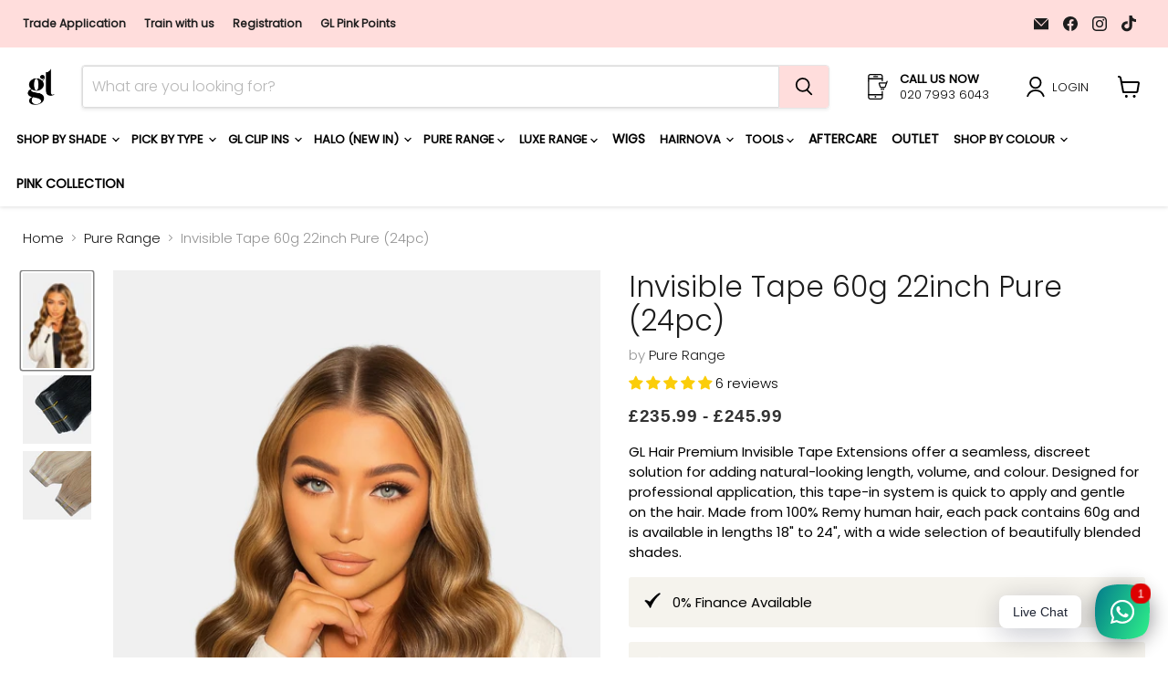

--- FILE ---
content_type: text/html; charset=utf-8
request_url: https://glhair.uk/collections/all/products/invisible-tape-60g-22inch-pure-24pc?view=recently-viewed
body_size: 1930
content:










  

  

  

  

  

  

  

  

  

  

  

  

  

  

  

  

  

  

  

  

  

  

  

  

  

  

  

  

  

  









<div
  class="productgrid--item  imagestyle--natural      productitem--emphasis  product-recently-viewed-card    show-actions--mobile"
  data-product-item
  data-product-quickshop-url="/products/invisible-tape-60g-22inch-pure-24pc"
  
    data-recently-viewed-card
  
>
  <div class="productitem" data-product-item-content>
    
    
    
    

    

    

    <div class="productitem__container">
      <div class="product-recently-viewed-card-time" data-product-handle="invisible-tape-60g-22inch-pure-24pc">
      <button
        class="product-recently-viewed-card-remove"
        aria-label="close"
        data-remove-recently-viewed
      >
        


                                                                        <svg class="icon-remove "    aria-hidden="true"    focusable="false"    role="presentation"    xmlns="http://www.w3.org/2000/svg" width="10" height="10" viewBox="0 0 10 10" xmlns="http://www.w3.org/2000/svg">      <path fill="currentColor" d="M6.08785659,5 L9.77469752,1.31315906 L8.68684094,0.225302476 L5,3.91214341 L1.31315906,0.225302476 L0.225302476,1.31315906 L3.91214341,5 L0.225302476,8.68684094 L1.31315906,9.77469752 L5,6.08785659 L8.68684094,9.77469752 L9.77469752,8.68684094 L6.08785659,5 Z"></path>    </svg>                                              

      </button>
    </div>

      <div class="productitem__image-container">
        <a
          class="productitem--image-link"
          href="/products/invisible-tape-60g-22inch-pure-24pc"
          tabindex="-1"
          data-product-page-link
        >
          <figure
            class="productitem--image"
            data-product-item-image
            
              style="--product-grid-item-image-aspect-ratio: 0.716743119266055;"
            
          >
            
              
                
                

  
    <noscript data-rimg-noscript>
      <img
        
          src="//glhair.uk/cdn/shop/files/Tape_-_Category.1_512x512.png?v=1757323867"
        

        alt=""
        data-rimg="noscript"
        srcset="//glhair.uk/cdn/shop/files/Tape_-_Category.1_512x512.png?v=1757323867 1x, //glhair.uk/cdn/shop/files/Tape_-_Category.1_1024x1024.png?v=1757323867 2x, //glhair.uk/cdn/shop/files/Tape_-_Category.1_1075x1075.png?v=1757323867 2.1x"
        class="productitem--image-alternate"
        
        
      >
    </noscript>
  

  <img
    
      src="//glhair.uk/cdn/shop/files/Tape_-_Category.1_512x512.png?v=1757323867"
    
    alt=""

    
      data-rimg="lazy"
      data-rimg-scale="1"
      data-rimg-template="//glhair.uk/cdn/shop/files/Tape_-_Category.1_{size}.png?v=1757323867"
      data-rimg-max="1080x1080"
      data-rimg-crop="false"
      
      srcset="data:image/svg+xml;utf8,<svg%20xmlns='http://www.w3.org/2000/svg'%20width='512'%20height='512'></svg>"
    

    class="productitem--image-alternate"
    
    
  >



  <div data-rimg-canvas></div>


              
              

  
    <noscript data-rimg-noscript>
      <img
        
          src="//glhair.uk/cdn/shop/files/invisible-tape-60g-22inch-pure-24pc_512x715.png?v=1757323867"
        

        alt=""
        data-rimg="noscript"
        srcset="//glhair.uk/cdn/shop/files/invisible-tape-60g-22inch-pure-24pc_512x715.png?v=1757323867 1x, //glhair.uk/cdn/shop/files/invisible-tape-60g-22inch-pure-24pc_1024x1430.png?v=1757323867 2x, //glhair.uk/cdn/shop/files/invisible-tape-60g-22inch-pure-24pc_1249x1745.png?v=1757323867 2.44x"
        class="productitem--image-primary"
        
        
      >
    </noscript>
  

  <img
    
      src="//glhair.uk/cdn/shop/files/invisible-tape-60g-22inch-pure-24pc_512x715.png?v=1757323867"
    
    alt=""

    
      data-rimg="lazy"
      data-rimg-scale="1"
      data-rimg-template="//glhair.uk/cdn/shop/files/invisible-tape-60g-22inch-pure-24pc_{size}.png?v=1757323867"
      data-rimg-max="1250x1744"
      data-rimg-crop="false"
      
      srcset="data:image/svg+xml;utf8,<svg%20xmlns='http://www.w3.org/2000/svg'%20width='512'%20height='715'></svg>"
    

    class="productitem--image-primary"
    
    
  >



  <div data-rimg-canvas></div>


            

            



























  
  
  

  <span class="productitem__badge productitem__badge--sale"
    data-badge-sales
    style="display: none;"
  >
    <span data-badge-sales-range>
      
        Sale
      
    </span>
    <span data-badge-sales-single style="display: none;">
      
        Sale
      
    </span>
  </span>

            <span class="visually-hidden">Invisible Tape 60g 22inch Pure (24pc)</span>
          </figure>
        </a>
      </div><div class="productitem--info">
        
          
        

        
          


































<div class="price productitem__price ">
  
    <div
      class="price__compare-at visible"
      data-price-compare-container
    >
      

      
        <span class="money price__original" data-price-original></span>
      
    </div>

    
      
      <div class="price__compare-at--hidden" data-compare-price-range-hidden>
        
          <span class="visually-hidden">Original price</span>
          <span class="money price__compare-at--min" data-price-compare-min>
            £235.99
          </span>
          -
          <span class="visually-hidden">Original price</span>
          <span class="money price__compare-at--max" data-price-compare-max>
            £245.99
          </span>
        
      </div>
      <div class="price__compare-at--hidden" data-compare-price-hidden>
        <span class="visually-hidden">Original price</span>
        <span class="money price__compare-at--single" data-price-compare>
          
        </span>
      </div>
    
  

  <div
    class="price__current price__current--emphasize "
    data-price-container
  >

    

    
      
      
        
          <span class="money price__current--min" data-price-min>£235.99</span>
          -
          <span class="money price__current--max" data-price-max>£245.99</span>
        
      
    
    
  </div>

  
    
    <div class="price__current--hidden" data-current-price-range-hidden>
      
        <span class="money price__current--min" data-price-min>£235.99</span>
        -
        <span class="money price__current--max" data-price-max>£245.99</span>
      
    </div>
    <div class="price__current--hidden" data-current-price-hidden>
      <span class="visually-hidden">Current price</span>
      
    
    
          <span class="money" data-price>
            £235.99
          </span>
      

    </div>
  

  
    
    
    
    

    <div
      class="
        productitem__unit-price
        hidden
      "
      data-unit-price
    >
      <span class="productitem__total-quantity" data-total-quantity></span> | <span class="productitem__unit-price--amount money" data-unit-price-amount></span> / <span class="productitem__unit-price--measure" data-unit-price-measure></span>
    </div>
  

  
</div>



        

        <h2 class="productitem--title">
          <a href="/products/invisible-tape-60g-22inch-pure-24pc" data-product-page-link>
            Invisible Tape 60g 22inch Pure (24pc)
          </a>
        </h2>

        
          
            <span class="productitem--vendor">
              <a href="/collections/vendors?q=Pure%20Range" title="Pure Range">Pure Range</a>
            </span>
          
        

        

        
          

          
            
              <div class="product__rating rating">
                




<div
  class="rating__star-wrapper"
  style="--rating-value: 5.0;"
  role="img"
  aria-label="5.0 out of 5.0 stars"
>
  
    <svg
      class="rating__star rating__star-1"
      aria-hidden="true"
      focusable="false"
      role="presentation"
      xmlns="http://www.w3.org/2000/svg"
      width="20"
      height="20"
      viewBox="3 3 17 17"
    >
      <use clip-path="url(#icon-star-clip)" xlink:href="#icon-star" />
    </svg>
  
    <svg
      class="rating__star rating__star-2"
      aria-hidden="true"
      focusable="false"
      role="presentation"
      xmlns="http://www.w3.org/2000/svg"
      width="20"
      height="20"
      viewBox="3 3 17 17"
    >
      <use clip-path="url(#icon-star-clip)" xlink:href="#icon-star" />
    </svg>
  
    <svg
      class="rating__star rating__star-3"
      aria-hidden="true"
      focusable="false"
      role="presentation"
      xmlns="http://www.w3.org/2000/svg"
      width="20"
      height="20"
      viewBox="3 3 17 17"
    >
      <use clip-path="url(#icon-star-clip)" xlink:href="#icon-star" />
    </svg>
  
    <svg
      class="rating__star rating__star-4"
      aria-hidden="true"
      focusable="false"
      role="presentation"
      xmlns="http://www.w3.org/2000/svg"
      width="20"
      height="20"
      viewBox="3 3 17 17"
    >
      <use clip-path="url(#icon-star-clip)" xlink:href="#icon-star" />
    </svg>
  
    <svg
      class="rating__star rating__star-5"
      aria-hidden="true"
      focusable="false"
      role="presentation"
      xmlns="http://www.w3.org/2000/svg"
      width="20"
      height="20"
      viewBox="3 3 17 17"
    >
      <use clip-path="url(#icon-star-clip)" xlink:href="#icon-star" />
    </svg>
  
</div>


                <p class="rating__text">
                  <span aria-hidden="true">
                    5.0 / 5.0
                  </span>
                </p>

                <p class="rating__count">
                  <span aria-hidden="true">
                    6
                    
                      Reviews
                    
                  </span>
                </p>
              </div>
            
          
        

        
          <div class="productitem--description">
            <p>

Pure Invisible Tape Extensions offer a premium, salon-exclusive method for transforming your hair with ease and elegance. Each strand is applied ...</p>

            
              <a
                href="/products/invisible-tape-60g-22inch-pure-24pc"
                class="productitem--link"
                data-product-page-link
              >
                View full details
              </a>
            
          </div>
        
      </div>

      
    </div>
  </div>

  
    <script type="application/json" data-quick-buy-settings>
      {
        "cart_redirection": false,
        "money_format": "£{{amount}}"
      }
    </script>
  
</div>


--- FILE ---
content_type: text/css
request_url: https://glhair.uk/cdn/shop/t/22/assets/theme.css?v=85088120152508607951759344114
body_size: 87342
content:
/** Shopify CDN: Minification failed

Line 1343:8 Expected identifier but found whitespace
Line 1343:10 Unexpected "{"
Line 1343:16 Expected ":"
Line 2579:8 Expected identifier but found whitespace
Line 2579:10 Unexpected "{"
Line 2579:16 Expected ":"
Line 2849:8 Expected identifier but found whitespace
Line 2849:10 Unexpected "{"
Line 2849:16 Expected ":"
Line 3837:8 Expected identifier but found whitespace
... and 194 more hidden warnings

**/
@font-face {
  font-family: Poppins;
  font-weight: 300;
  font-style: normal;
  font-display: swap;
  src: url("//glhair.uk/cdn/fonts/poppins/poppins_n3.05f58335c3209cce17da4f1f1ab324ebe2982441.woff2?h1=Z2xoYWlydWsuYWNjb3VudC5teXNob3BpZnkuY29t&h2=Z2xoYWlyLnVr&h3=YWNjb3VudC5nbGhhaXIudWs&hmac=236f913e753a9297af43d879ecc3beffe13a37f699716b0c9f4e79777ec79633") format("woff2"),
       url("//glhair.uk/cdn/fonts/poppins/poppins_n3.6971368e1f131d2c8ff8e3a44a36b577fdda3ff5.woff?h1=Z2xoYWlydWsuYWNjb3VudC5teXNob3BpZnkuY29t&h2=Z2xoYWlyLnVr&h3=YWNjb3VudC5nbGhhaXIudWs&hmac=38758b88c23ef12368878a8169af9a4092f90d03b0e8a59a9383f09a842ea685") format("woff");
}

@font-face {
  font-family: Poppins;
  font-weight: 300;
  font-style: italic;
  font-display: swap;
  src: url("//glhair.uk/cdn/fonts/poppins/poppins_i3.8536b4423050219f608e17f134fe9ea3b01ed890.woff2?h1=Z2xoYWlydWsuYWNjb3VudC5teXNob3BpZnkuY29t&h2=Z2xoYWlyLnVr&h3=YWNjb3VudC5nbGhhaXIudWs&hmac=c6d92f81dd4d2e0ebf106cf3c777e3ff5cfe77a55f56e47f38ccc65b69825f81") format("woff2"),
       url("//glhair.uk/cdn/fonts/poppins/poppins_i3.0f4433ada196bcabf726ed78f8e37e0995762f7f.woff?h1=Z2xoYWlydWsuYWNjb3VudC5teXNob3BpZnkuY29t&h2=Z2xoYWlyLnVr&h3=YWNjb3VudC5nbGhhaXIudWs&hmac=c8d940ab166b4e21a5a5b1f33ed62688c632838d76b9550a04223a8c627f52ec") format("woff");
}

@font-face {
  font-family: Poppins;
  font-weight: 400;
  font-style: normal;
  font-display: swap;
  src: url("//glhair.uk/cdn/fonts/poppins/poppins_n4.0ba78fa5af9b0e1a374041b3ceaadf0a43b41362.woff2?h1=Z2xoYWlydWsuYWNjb3VudC5teXNob3BpZnkuY29t&h2=Z2xoYWlyLnVr&h3=YWNjb3VudC5nbGhhaXIudWs&hmac=d6d1b0b6903ab49f3a26517dab0c34ff44faab5d091bf9182e197d090ad65ae0") format("woff2"),
       url("//glhair.uk/cdn/fonts/poppins/poppins_n4.214741a72ff2596839fc9760ee7a770386cf16ca.woff?h1=Z2xoYWlydWsuYWNjb3VudC5teXNob3BpZnkuY29t&h2=Z2xoYWlyLnVr&h3=YWNjb3VudC5nbGhhaXIudWs&hmac=7339b8e1a31d8d15d2f327f4ad7ec0ca00ba3542c2ad3440d1647063a0b8dcbe") format("woff");
}

  @font-face {
  font-family: Poppins;
  font-weight: 400;
  font-style: italic;
  font-display: swap;
  src: url("//glhair.uk/cdn/fonts/poppins/poppins_i4.846ad1e22474f856bd6b81ba4585a60799a9f5d2.woff2?h1=Z2xoYWlydWsuYWNjb3VudC5teXNob3BpZnkuY29t&h2=Z2xoYWlyLnVr&h3=YWNjb3VudC5nbGhhaXIudWs&hmac=88c5792d5e15808b08e2ce93396abc1c555bc5701405cf0a28a8c1d78a97460f") format("woff2"),
       url("//glhair.uk/cdn/fonts/poppins/poppins_i4.56b43284e8b52fc64c1fd271f289a39e8477e9ec.woff?h1=Z2xoYWlydWsuYWNjb3VudC5teXNob3BpZnkuY29t&h2=Z2xoYWlyLnVr&h3=YWNjb3VudC5nbGhhaXIudWs&hmac=9a9220890d89d35fdd444bdabc2cae13c32b327fb2b279d3c73d5214a61bd453") format("woff");
}

@font-face {
  font-family: Poppins;
  font-weight: 300;
  font-style: normal;
  font-display: swap;
  src: url("//glhair.uk/cdn/fonts/poppins/poppins_n3.05f58335c3209cce17da4f1f1ab324ebe2982441.woff2?h1=Z2xoYWlydWsuYWNjb3VudC5teXNob3BpZnkuY29t&h2=Z2xoYWlyLnVr&h3=YWNjb3VudC5nbGhhaXIudWs&hmac=236f913e753a9297af43d879ecc3beffe13a37f699716b0c9f4e79777ec79633") format("woff2"),
       url("//glhair.uk/cdn/fonts/poppins/poppins_n3.6971368e1f131d2c8ff8e3a44a36b577fdda3ff5.woff?h1=Z2xoYWlydWsuYWNjb3VudC5teXNob3BpZnkuY29t&h2=Z2xoYWlyLnVr&h3=YWNjb3VudC5nbGhhaXIudWs&hmac=38758b88c23ef12368878a8169af9a4092f90d03b0e8a59a9383f09a842ea685") format("woff");
}

@font-face {
  font-family: Poppins;
  font-weight: 300;
  font-style: italic;
  font-display: swap;
  src: url("//glhair.uk/cdn/fonts/poppins/poppins_i3.8536b4423050219f608e17f134fe9ea3b01ed890.woff2?h1=Z2xoYWlydWsuYWNjb3VudC5teXNob3BpZnkuY29t&h2=Z2xoYWlyLnVr&h3=YWNjb3VudC5nbGhhaXIudWs&hmac=c6d92f81dd4d2e0ebf106cf3c777e3ff5cfe77a55f56e47f38ccc65b69825f81") format("woff2"),
       url("//glhair.uk/cdn/fonts/poppins/poppins_i3.0f4433ada196bcabf726ed78f8e37e0995762f7f.woff?h1=Z2xoYWlydWsuYWNjb3VudC5teXNob3BpZnkuY29t&h2=Z2xoYWlyLnVr&h3=YWNjb3VudC5nbGhhaXIudWs&hmac=c8d940ab166b4e21a5a5b1f33ed62688c632838d76b9550a04223a8c627f52ec") format("woff");
}

@font-face {
  font-family: Poppins;
  font-weight: 400;
  font-style: normal;
  font-display: swap;
  src: url("//glhair.uk/cdn/fonts/poppins/poppins_n4.0ba78fa5af9b0e1a374041b3ceaadf0a43b41362.woff2?h1=Z2xoYWlydWsuYWNjb3VudC5teXNob3BpZnkuY29t&h2=Z2xoYWlyLnVr&h3=YWNjb3VudC5nbGhhaXIudWs&hmac=d6d1b0b6903ab49f3a26517dab0c34ff44faab5d091bf9182e197d090ad65ae0") format("woff2"),
       url("//glhair.uk/cdn/fonts/poppins/poppins_n4.214741a72ff2596839fc9760ee7a770386cf16ca.woff?h1=Z2xoYWlydWsuYWNjb3VudC5teXNob3BpZnkuY29t&h2=Z2xoYWlyLnVr&h3=YWNjb3VudC5nbGhhaXIudWs&hmac=7339b8e1a31d8d15d2f327f4ad7ec0ca00ba3542c2ad3440d1647063a0b8dcbe") format("woff");
}

  @font-face {
  font-family: Poppins;
  font-weight: 400;
  font-style: italic;
  font-display: swap;
  src: url("//glhair.uk/cdn/fonts/poppins/poppins_i4.846ad1e22474f856bd6b81ba4585a60799a9f5d2.woff2?h1=Z2xoYWlydWsuYWNjb3VudC5teXNob3BpZnkuY29t&h2=Z2xoYWlyLnVr&h3=YWNjb3VudC5nbGhhaXIudWs&hmac=88c5792d5e15808b08e2ce93396abc1c555bc5701405cf0a28a8c1d78a97460f") format("woff2"),
       url("//glhair.uk/cdn/fonts/poppins/poppins_i4.56b43284e8b52fc64c1fd271f289a39e8477e9ec.woff?h1=Z2xoYWlydWsuYWNjb3VudC5teXNob3BpZnkuY29t&h2=Z2xoYWlyLnVr&h3=YWNjb3VudC5nbGhhaXIudWs&hmac=9a9220890d89d35fdd444bdabc2cae13c32b327fb2b279d3c73d5214a61bd453") format("woff");
}

@font-face {
  font-family: Poppins;
  font-weight: 100;
  font-style: normal;
  font-display: swap;
  src: url("//glhair.uk/cdn/fonts/poppins/poppins_n1.91f1f2f2f3840810961af59e3a012dcc97d8ef59.woff2?h1=Z2xoYWlydWsuYWNjb3VudC5teXNob3BpZnkuY29t&h2=Z2xoYWlyLnVr&h3=YWNjb3VudC5nbGhhaXIudWs&hmac=6df8f59cf7a98ef33f15e10e3ed5c0d1f076881adb207b60628a8c71a45bd577") format("woff2"),
       url("//glhair.uk/cdn/fonts/poppins/poppins_n1.58d050ae3fe39914ce84b159a8c37ae874d01bfc.woff?h1=Z2xoYWlydWsuYWNjb3VudC5teXNob3BpZnkuY29t&h2=Z2xoYWlyLnVr&h3=YWNjb3VudC5nbGhhaXIudWs&hmac=0c6f655b32abd52225f1a63d9115e8c1cb6ce6551e5a3a90307e2697f778763f") format("woff");
}

  @font-face {
  font-family: Poppins;
  font-weight: 100;
  font-style: italic;
  font-display: swap;
  src: url("//glhair.uk/cdn/fonts/poppins/poppins_i1.12212c673bc6295d62eea1ca2437af51233e5e67.woff2?h1=Z2xoYWlydWsuYWNjb3VudC5teXNob3BpZnkuY29t&h2=Z2xoYWlyLnVr&h3=YWNjb3VudC5nbGhhaXIudWs&hmac=3e796b2f4fbd9fe237e57bcc0e93b347ed01a4778d027a522038cb3844344c2d") format("woff2"),
       url("//glhair.uk/cdn/fonts/poppins/poppins_i1.57d27b035fa9c9ec7ce7020cd2ed80055da92d77.woff?h1=Z2xoYWlydWsuYWNjb3VudC5teXNob3BpZnkuY29t&h2=Z2xoYWlyLnVr&h3=YWNjb3VudC5nbGhhaXIudWs&hmac=ee29e5b8dde67c6ec8a94062af0f82d4a498e20facf9eea2095d6449b8d82ece") format("woff");
}

@font-face {
  font-family: Poppins;
  font-weight: 300;
  font-style: normal;
  font-display: swap;
  src: url("//glhair.uk/cdn/fonts/poppins/poppins_n3.05f58335c3209cce17da4f1f1ab324ebe2982441.woff2?h1=Z2xoYWlydWsuYWNjb3VudC5teXNob3BpZnkuY29t&h2=Z2xoYWlyLnVr&h3=YWNjb3VudC5nbGhhaXIudWs&hmac=236f913e753a9297af43d879ecc3beffe13a37f699716b0c9f4e79777ec79633") format("woff2"),
       url("//glhair.uk/cdn/fonts/poppins/poppins_n3.6971368e1f131d2c8ff8e3a44a36b577fdda3ff5.woff?h1=Z2xoYWlydWsuYWNjb3VudC5teXNob3BpZnkuY29t&h2=Z2xoYWlyLnVr&h3=YWNjb3VudC5nbGhhaXIudWs&hmac=38758b88c23ef12368878a8169af9a4092f90d03b0e8a59a9383f09a842ea685") format("woff");
}

@font-face {
  font-family: Poppins;
  font-weight: 300;
  font-style: italic;
  font-display: swap;
  src: url("//glhair.uk/cdn/fonts/poppins/poppins_i3.8536b4423050219f608e17f134fe9ea3b01ed890.woff2?h1=Z2xoYWlydWsuYWNjb3VudC5teXNob3BpZnkuY29t&h2=Z2xoYWlyLnVr&h3=YWNjb3VudC5nbGhhaXIudWs&hmac=c6d92f81dd4d2e0ebf106cf3c777e3ff5cfe77a55f56e47f38ccc65b69825f81") format("woff2"),
       url("//glhair.uk/cdn/fonts/poppins/poppins_i3.0f4433ada196bcabf726ed78f8e37e0995762f7f.woff?h1=Z2xoYWlydWsuYWNjb3VudC5teXNob3BpZnkuY29t&h2=Z2xoYWlyLnVr&h3=YWNjb3VudC5nbGhhaXIudWs&hmac=c8d940ab166b4e21a5a5b1f33ed62688c632838d76b9550a04223a8c627f52ec") format("woff");
}

@font-face {
  font-family: Poppins;
  font-weight: 300;
  font-style: normal;
  font-display: swap;
  src: url("//glhair.uk/cdn/fonts/poppins/poppins_n3.05f58335c3209cce17da4f1f1ab324ebe2982441.woff2?h1=Z2xoYWlydWsuYWNjb3VudC5teXNob3BpZnkuY29t&h2=Z2xoYWlyLnVr&h3=YWNjb3VudC5nbGhhaXIudWs&hmac=236f913e753a9297af43d879ecc3beffe13a37f699716b0c9f4e79777ec79633") format("woff2"),
       url("//glhair.uk/cdn/fonts/poppins/poppins_n3.6971368e1f131d2c8ff8e3a44a36b577fdda3ff5.woff?h1=Z2xoYWlydWsuYWNjb3VudC5teXNob3BpZnkuY29t&h2=Z2xoYWlyLnVr&h3=YWNjb3VudC5nbGhhaXIudWs&hmac=38758b88c23ef12368878a8169af9a4092f90d03b0e8a59a9383f09a842ea685") format("woff");
}

@font-face {
  font-family: Poppins;
  font-weight: 300;
  font-style: italic;
  font-display: swap;
  src: url("//glhair.uk/cdn/fonts/poppins/poppins_i3.8536b4423050219f608e17f134fe9ea3b01ed890.woff2?h1=Z2xoYWlydWsuYWNjb3VudC5teXNob3BpZnkuY29t&h2=Z2xoYWlyLnVr&h3=YWNjb3VudC5nbGhhaXIudWs&hmac=c6d92f81dd4d2e0ebf106cf3c777e3ff5cfe77a55f56e47f38ccc65b69825f81") format("woff2"),
       url("//glhair.uk/cdn/fonts/poppins/poppins_i3.0f4433ada196bcabf726ed78f8e37e0995762f7f.woff?h1=Z2xoYWlydWsuYWNjb3VudC5teXNob3BpZnkuY29t&h2=Z2xoYWlyLnVr&h3=YWNjb3VudC5nbGhhaXIudWs&hmac=c8d940ab166b4e21a5a5b1f33ed62688c632838d76b9550a04223a8c627f52ec") format("woff");
}

@font-face {
  font-family: Poppins;
  font-weight: 300;
  font-style: normal;
  font-display: swap;
  src: url("//glhair.uk/cdn/fonts/poppins/poppins_n3.05f58335c3209cce17da4f1f1ab324ebe2982441.woff2?h1=Z2xoYWlydWsuYWNjb3VudC5teXNob3BpZnkuY29t&h2=Z2xoYWlyLnVr&h3=YWNjb3VudC5nbGhhaXIudWs&hmac=236f913e753a9297af43d879ecc3beffe13a37f699716b0c9f4e79777ec79633") format("woff2"),
       url("//glhair.uk/cdn/fonts/poppins/poppins_n3.6971368e1f131d2c8ff8e3a44a36b577fdda3ff5.woff?h1=Z2xoYWlydWsuYWNjb3VudC5teXNob3BpZnkuY29t&h2=Z2xoYWlyLnVr&h3=YWNjb3VudC5nbGhhaXIudWs&hmac=38758b88c23ef12368878a8169af9a4092f90d03b0e8a59a9383f09a842ea685") format("woff");
}

@font-face {
  font-family: Poppins;
  font-weight: 300;
  font-style: italic;
  font-display: swap;
  src: url("//glhair.uk/cdn/fonts/poppins/poppins_i3.8536b4423050219f608e17f134fe9ea3b01ed890.woff2?h1=Z2xoYWlydWsuYWNjb3VudC5teXNob3BpZnkuY29t&h2=Z2xoYWlyLnVr&h3=YWNjb3VudC5nbGhhaXIudWs&hmac=c6d92f81dd4d2e0ebf106cf3c777e3ff5cfe77a55f56e47f38ccc65b69825f81") format("woff2"),
       url("//glhair.uk/cdn/fonts/poppins/poppins_i3.0f4433ada196bcabf726ed78f8e37e0995762f7f.woff?h1=Z2xoYWlydWsuYWNjb3VudC5teXNob3BpZnkuY29t&h2=Z2xoYWlyLnVr&h3=YWNjb3VudC5nbGhhaXIudWs&hmac=c8d940ab166b4e21a5a5b1f33ed62688c632838d76b9550a04223a8c627f52ec") format("woff");
}

@font-face {
  font-family: Poppins;
  font-weight: 300;
  font-style: normal;
  font-display: swap;
  src: url("//glhair.uk/cdn/fonts/poppins/poppins_n3.05f58335c3209cce17da4f1f1ab324ebe2982441.woff2?h1=Z2xoYWlydWsuYWNjb3VudC5teXNob3BpZnkuY29t&h2=Z2xoYWlyLnVr&h3=YWNjb3VudC5nbGhhaXIudWs&hmac=236f913e753a9297af43d879ecc3beffe13a37f699716b0c9f4e79777ec79633") format("woff2"),
       url("//glhair.uk/cdn/fonts/poppins/poppins_n3.6971368e1f131d2c8ff8e3a44a36b577fdda3ff5.woff?h1=Z2xoYWlydWsuYWNjb3VudC5teXNob3BpZnkuY29t&h2=Z2xoYWlyLnVr&h3=YWNjb3VudC5nbGhhaXIudWs&hmac=38758b88c23ef12368878a8169af9a4092f90d03b0e8a59a9383f09a842ea685") format("woff");
}

@font-face {
  font-family: Poppins;
  font-weight: 300;
  font-style: italic;
  font-display: swap;
  src: url("//glhair.uk/cdn/fonts/poppins/poppins_i3.8536b4423050219f608e17f134fe9ea3b01ed890.woff2?h1=Z2xoYWlydWsuYWNjb3VudC5teXNob3BpZnkuY29t&h2=Z2xoYWlyLnVr&h3=YWNjb3VudC5nbGhhaXIudWs&hmac=c6d92f81dd4d2e0ebf106cf3c777e3ff5cfe77a55f56e47f38ccc65b69825f81") format("woff2"),
       url("//glhair.uk/cdn/fonts/poppins/poppins_i3.0f4433ada196bcabf726ed78f8e37e0995762f7f.woff?h1=Z2xoYWlydWsuYWNjb3VudC5teXNob3BpZnkuY29t&h2=Z2xoYWlyLnVr&h3=YWNjb3VudC5nbGhhaXIudWs&hmac=c8d940ab166b4e21a5a5b1f33ed62688c632838d76b9550a04223a8c627f52ec") format("woff");
}



    :root {--font-size-heading-large: 2.390625rem;
  
--font-size-heading-medium: 2.109375rem;
  
--font-size-heading-1: 1.96875rem;
  
--font-size-heading-2: 1.828125rem;
  
--font-size-heading-3: 1.6875rem;
  
--font-size-heading-4: 1.40625rem;
  
--font-size-heading-5: 1.0546875rem;
  
--font-size-heading-6: 1.0546875rem;
  
--font-size-body-larger: 1.2890625rem;
  
--font-size-body-large: 1.171875rem;
  
--font-size-body-medium: 1.0546875rem;
  
--font-size-body: 0.9375rem;
  
--font-size-body-small: 0.87890625rem;
  
--font-size-body-smaller: 0.8203125rem;
  
--font-size-body-smallest: 0.76171875rem;
  
--font-size-body-tiny: 0.703125rem;
  
--font-size-button-small: 0.8203125rem;
  
--font-size-button-medium: 0.9375rem;
  
--font-size-button-large: 1.0546875rem;
  
--font-size-button-x-large: 1.23046875rem;
  
--font-size-menu-large: 0.99609375rem;
  
--font-size-menu: 0.875rem;
  
--font-size-input: 0.9375rem;
  
--font-size-section-heading: 1.40625rem;
  
--font-size-menu-body-medium: 0.8359375rem;
  
--font-size-menu-body-small: 0.81640625rem;
  
--font-size-heading-body-small: 0.87890625rem;
  
--font-size-heading-body-smaller: 0.8203125rem;
  
--font-size-heading-slideshow: 2.390625rem;
  
}@media screen and (max-width: 719px) {
      :root {--font-size-heading-large: 2.390625rem;
  
}}@media screen and (max-width: 859px) {
      :root {--font-size-heading-medium: 2.109375rem;
  
--font-size-heading-1: 1.96875rem;
  
--font-size-heading-2: 1.828125rem;
  
--font-size-heading-3: 1.6875rem;
  
--font-size-heading-4: 1.40625rem;
  
--font-size-heading-5: 1.0546875rem;
  
--font-size-heading-6: 1.0546875rem;
  
--font-size-body-larger: 1.2890625rem;
  
--font-size-body-large: 1.171875rem;
  
--font-size-body-medium: 1.0546875rem;
  
--font-size-body: 0.9375rem;
  
--font-size-body-small: 0.87890625rem;
  
--font-size-body-smaller: 0.8203125rem;
  
--font-size-body-smallest: 0.76171875rem;
  
--font-size-body-tiny: 0.703125rem;
  
--font-size-button-small: 0.8203125rem;
  
--font-size-button-medium: 0.875rem;
  
--font-size-button-large: 0.9921875rem;
  
--font-size-button-x-large: 1.16796875rem;
  
--font-size-menu-large: 0.93359375rem;
  
--font-size-menu: 0.875rem;
  
--font-size-input: 0.9375rem;
  
--font-size-section-heading: 1.40625rem;
  
--font-size-menu-body-medium: 0.8359375rem;
  
--font-size-menu-body-small: 0.81640625rem;
  
--font-size-heading-body-small: 0.87890625rem;
  
--font-size-heading-body-smaller: 0.8203125rem;
  
--font-size-heading-slideshow: 2.390625rem;
  
}}

/*! normalize.css v5.0.0 | MIT License | github.com/necolas/normalize.css */
/**
 * 1. Change the default font family in all browsers (opinionated).
 * 2. Correct the line height in all browsers.
 * 3. Prevent adjustments of font size after orientation changes in
 *    IE on Windows Phone and in iOS.
 */
/* Document
   ========================================================================== */
html {
  font-family: sans-serif; /* 1 */
  line-height: 1.15; /* 2 */
  -ms-text-size-adjust: 100%; /* 3 */
  -webkit-text-size-adjust: 100%; /* 3 */
}

/* Sections
   ========================================================================== */
/**
 * Remove the margin in all browsers (opinionated).
 */
body {
  margin: 0;
}

/**
 * Add the correct display in IE 9-.
 */
article,
aside,
footer,
header,
nav,
section {
  display: block;
}

/**
 * Correct the font size and margin on `h1` elements within `section` and
 * `article` contexts in Chrome, Firefox, and Safari.
 */
h1, .age-gate__heading {
  font-size: 2em;
  margin: 0.67em 0;
}

/* Grouping content
   ========================================================================== */
/**
 * Add the correct display in IE 9-.
 * 1. Add the correct display in IE.
 */
figcaption,
figure,
main { /* 1 */
  display: block;
}

/**
 * Add the correct margin in IE 8.
 */
figure {
  margin: 1em 40px;
}

/**
 * 1. Add the correct box sizing in Firefox.
 * 2. Show the overflow in Edge and IE.
 */
hr {
  box-sizing: content-box; /* 1 */
  height: 0; /* 1 */
  overflow: visible; /* 2 */
}

/**
 * 1. Correct the inheritance and scaling of font size in all browsers.
 * 2. Correct the odd `em` font sizing in all browsers.
 */
pre {
  font-family: monospace, monospace; /* 1 */
  font-size: 1em; /* 2 */
}

/* Text-level semantics
   ========================================================================== */
/**
 * 1. Remove the gray background on active links in IE 10.
 * 2. Remove gaps in links underline in iOS 8+ and Safari 8+.
 */
a {
  background-color: transparent; /* 1 */
  -webkit-text-decoration-skip: objects; /* 2 */
}

/**
 * Remove the outline on focused links when they are also active or hovered
 * in all browsers (opinionated).
 */
a:active,
a:hover {
  outline-width: 0;
}

/**
 * 1. Remove the bottom border in Firefox 39-.
 * 2. Add the correct text decoration in Chrome, Edge, IE, Opera, and Safari.
 */
abbr[title] {
  border-bottom: none; /* 1 */
  text-decoration: underline; /* 2 */
  -webkit-text-decoration: underline dotted;
          text-decoration: underline dotted; /* 2 */
}

/**
 * Prevent the duplicate application of `bolder` by the next rule in Safari 6.
 */
b,
strong {
  font-weight: inherit;
}

/**
 * Add the correct font weight in Chrome, Edge, and Safari.
 */
b,
strong {
  font-weight: bolder;
}

/**
 * 1. Correct the inheritance and scaling of font size in all browsers.
 * 2. Correct the odd `em` font sizing in all browsers.
 */
code,
kbd,
samp {
  font-family: monospace, monospace; /* 1 */
  font-size: 1em; /* 2 */
}

/**
 * Add the correct font style in Android 4.3-.
 */
dfn {
  font-style: italic;
}

/**
 * Add the correct background and color in IE 9-.
 */
mark {
  background-color: #ff0;
  color: #000;
}

/**
 * Add the correct font size in all browsers.
 */
small {
  font-size: 80%;
}

/**
 * Prevent `sub` and `sup` elements from affecting the line height in
 * all browsers.
 */
sub,
sup {
  font-size: 75%;
  line-height: 0;
  position: relative;
  vertical-align: baseline;
}

sub {
  bottom: -0.25em;
}

sup {
  top: -0.5em;
}

/* Embedded content
   ========================================================================== */
/**
 * Add the correct display in IE 9-.
 */
audio,
video {
  display: inline-block;
}

/**
 * Add the correct display in iOS 4-7.
 */
audio:not([controls]) {
  display: none;
  height: 0;
}

/**
 * Remove the border on images inside links in IE 10-.
 */
img {
  border-style: none;
}

/**
 * Hide the overflow in IE.
 */
svg:not(:root) {
  overflow: hidden;
}

/* Forms
   ========================================================================== */
/**
 * 1. Change the font styles in all browsers (opinionated).
 * 2. Remove the margin in Firefox and Safari.
 */
button,
input,
optgroup,
select,
textarea {
  font-family: sans-serif; /* 1 */
  font-size: 100%; /* 1 */
  line-height: 1.15; /* 1 */
  margin: 0; /* 2 */
}

/**
 * Show the overflow in IE.
 * 1. Show the overflow in Edge.
 */
button,
input { /* 1 */
  overflow: visible;
}

/**
 * Remove the inheritance of text transform in Edge, Firefox, and IE.
 * 1. Remove the inheritance of text transform in Firefox.
 */
button,
select { /* 1 */
  text-transform: none;
}

/**
 * 1. Prevent a WebKit bug where (2) destroys native `audio` and `video`
 *    controls in Android 4.
 * 2. Correct the inability to style clickable types in iOS and Safari.
 */
button,
html [type=button],
[type=reset],
[type=submit] {
  -webkit-appearance: button; /* 2 */
}

/**
 * Remove the inner border and padding in Firefox.
 */
button::-moz-focus-inner,
[type=button]::-moz-focus-inner,
[type=reset]::-moz-focus-inner,
[type=submit]::-moz-focus-inner {
  border-style: none;
  padding: 0;
}

/**
 * Restore the focus styles unset by the previous rule.
 */
button:-moz-focusring,
[type=button]:-moz-focusring,
[type=reset]:-moz-focusring,
[type=submit]:-moz-focusring {
  outline: 1px dotted ButtonText;
}

/**
 * Change the border, margin, and padding in all browsers (opinionated).
 */
fieldset {
  border: 1px solid #c0c0c0;
  margin: 0 2px;
  padding: 0.35em 0.625em 0.75em;
}

/**
 * 1. Correct the text wrapping in Edge and IE.
 * 2. Correct the color inheritance from `fieldset` elements in IE.
 * 3. Remove the padding so developers are not caught out when they zero out
 *    `fieldset` elements in all browsers.
 */
legend {
  box-sizing: border-box; /* 1 */
  color: inherit; /* 2 */
  display: table; /* 1 */
  max-width: 100%; /* 1 */
  padding: 0; /* 3 */
  white-space: normal; /* 1 */
}

/**
 * 1. Add the correct display in IE 9-.
 * 2. Add the correct vertical alignment in Chrome, Firefox, and Opera.
 */
progress {
  display: inline-block; /* 1 */
  vertical-align: baseline; /* 2 */
}

/**
 * Remove the default vertical scrollbar in IE.
 */
textarea {
  overflow: auto;
}

/**
 * 1. Add the correct box sizing in IE 10-.
 * 2. Remove the padding in IE 10-.
 */
[type=checkbox],
[type=radio] {
  box-sizing: border-box; /* 1 */
  padding: 0; /* 2 */
}

/**
 * Correct the cursor style of increment and decrement buttons in Chrome.
 */
[type=number]::-webkit-inner-spin-button,
[type=number]::-webkit-outer-spin-button {
  height: auto;
}

/**
 * 1. Correct the odd appearance in Chrome and Safari.
 * 2. Correct the outline style in Safari.
 */
[type=search] {
  -webkit-appearance: textfield; /* 1 */
  outline-offset: -2px; /* 2 */
}

/**
 * Remove the inner padding and cancel buttons in Chrome and Safari on macOS.
 */
[type=search]::-webkit-search-cancel-button,
[type=search]::-webkit-search-decoration {
  -webkit-appearance: none;
}

/**
 * 1. Correct the inability to style clickable types in iOS and Safari.
 * 2. Change font properties to `inherit` in Safari.
 */
::-webkit-file-upload-button {
  -webkit-appearance: button; /* 1 */
  font: inherit; /* 2 */
}

/* Interactive
   ========================================================================== */
/*
 * Add the correct display in IE 9-.
 * 1. Add the correct display in Edge, IE, and Firefox.
 */
details,
menu {
  display: block;
}

/*
 * Add the correct display in all browsers.
 */
summary {
  display: list-item;
}

/* Scripting
   ========================================================================== */
/**
 * Add the correct display in IE 9-.
 */
canvas {
  display: inline-block;
}

/**
 * Add the correct display in IE.
 */
template {
  display: none;
}

/* Hidden
   ========================================================================== */
/**
 * Add the correct display in IE 10-.
 */
[hidden] {
  display: none;
}

.shopify-cross-border {
  display: flex;
}

.no-js .selectors-form--no-js-hidden {
  display: none;
}

.disclosure {
  --disclosure-max-height: 300px;
  --disclosure-min-height: 92px;
  --disclosure-toggle-text-color: black;
  --disclosure-toggle-background-color: transparent;
  --disclosure-toggle-border-color: black;
  --disclosure-toggle-svg: url("data:image/svg+xml, %3Csvg xmlns='http://www.w3.org/2000/svg' width='8' height='6' viewBox='0 0 8 6' fill='none'%3E%3Cpath class='icon-chevron-down-left' d='M4 4.5L7 1.5' stroke='black' stroke-width='1.25' stroke-linecap='square'/%3E%3Cpath class='icon-chevron-down-right' d='M4 4.5L1 1.5' stroke='black' stroke-width='1.25' stroke-linecap='square'/%3E%3C/svg%3E");
  --disclosure-toggle-svg-color: black;
  --disclosure-text-color: black;
  --disclosure-background-color: white;
  --disclosure-border-color: black;
  position: relative;
  display: inline-block;
}
.disclosure > summary {
  list-style: none;
}
.disclosure > summary::-webkit-details-marker {
  display: none;
}

.disclosure__toggle {
  width: auto;
  padding: 5px 32px 4px 11px;
  color: black;
  background-color: transparent;
  border: 1px solid black;
  appearance: none;
}
@supports (color: var(--disclosure-toggle-text-color)) {
  .disclosure__toggle {
    color: var(--disclosure-toggle-text-color);
    background-color: var(--disclosure-toggle-background-color);
    border: 1px solid var(--disclosure-toggle-border-color);
  }
}
.disclosure__toggle:hover {
  cursor: pointer;
}
.disclosure__toggle::after {
  position: absolute;
  top: 50%;
  right: 11px;
  width: 10px;
  height: 7.5px;
  background-image: url("data:image/svg+xml, %3Csvg xmlns='http://www.w3.org/2000/svg' width='8' height='6' viewBox='0 0 8 6' fill='none'%3E%3Cpath class='icon-chevron-down-left' d='M4 4.5L7 1.5' stroke='black' stroke-width='1.25' stroke-linecap='square'/%3E%3Cpath class='icon-chevron-down-right' d='M4 4.5L1 1.5' stroke='black' stroke-width='1.25' stroke-linecap='square'/%3E%3C/svg%3E");
  content: "";
  transform: translateY(-50%);
}
@supports ((-webkit-mask-image: var(--disclosure-toggle-svg)) or (mask-image: var(--disclosure-toggle-svg))) {
  .disclosure__toggle::after {
    background-color: var(--disclosure-toggle-svg-color);
    background-image: none;
    -webkit-mask-image: var(--disclosure-toggle-svg);
            mask-image: var(--disclosure-toggle-svg);
    -webkit-mask-size: cover;
            mask-size: cover;
  }
}

.disclosure-list {
  position: absolute;
  bottom: 115%;
  display: none;
  max-height: 300px;
  min-height: 92px;
  max-width: 250px;
  min-width: 200px;
  padding: 11px 0;
  margin: 0;
  overflow-y: auto;
  list-style: outside none;
  background-color: white;
  border: 1px solid black;
  border-radius: 0;
}
@supports (max-height: var(--disclosure-max-height)) {
  .disclosure-list {
    max-height: var(--disclosure-max-height);
    min-height: var(--disclosure-min-height);
    background-color: var(--disclosure-background-color);
    border: 1px solid var(--disclosure-border-color);
  }
}
noscript .disclosure-list {
  width: max-content;
}

.disclosure-list--visible {
  display: block;
}

.disclosure-list--alternate-drop {
  right: 0;
}

.disclosure-list__item-wrapper {
  display: flex;
  align-items: center;
  margin-top: 1rem;
}
.disclosure-list__item-wrapper:first-child {
  margin-top: 0;
}

.disclosure-list__item--label {
  word-break: keep-all;
  margin-left: 5px;
}

.disclosure__submit {
  margin-top: 1rem;
}

.disclosure-list__item {
  display: block;
  padding: 5px 25px 4px 15px;
  text-align: left;
  text-decoration: none;
  border-bottom: 1px solid transparent;
}
.disclosure-list__item.disclosure-list__item-wrapper {
  display: flex;
}
.disclosure-list__item:focus, .disclosure-list__item:hover {
  color: black;
  text-decoration: underline;
}
@supports (color: var(--disclosure-text-color)) {
  .disclosure-list__item:focus, .disclosure-list__item:hover {
    color: var(--disclosure-text-color);
  }
}

.disclosure-list__item--current {
  text-decoration: underline;
}

.disclosure-list__option {
  color: inherit;
  text-decoration: inherit;
}

.disclosure-list__option-code {
  white-space: nowrap;
}

.surface-pick-up-embed {
  --surface-pick-up-embed-theme-success-color: rgb(50, 205, 50);
  --surface-pick-up-embed-theme-error-color: rgb(179, 58, 58);
  --surface-pick-up-embed-theme-paragraph-font-size: 16px;
  --surface-pick-up-embed-theme-paragraph-smaller-font-size: calc(var(--surface-pick-up-embed-theme-paragraph-font-size) - 4px);
  --surface-pick-up-embed-theme-body-font-weight-bold: 600;
  --surface-pick-up-embed-theme-body-text-color: #808080;
  --surface-pick-up-embed-theme-link-text-decoration: underline;
  --surface-pick-up-embed-row-gap: 10px;
  --surface-pick-up-embed-column-gap: 10px;
  display: grid;
  grid-template-columns: min-content auto;
  row-gap: var(--surface-pick-up-embed-row-gap);
  column-gap: var(--surface-pick-up-embed-column-gap);
  justify-content: flex-start;
  text-align: left;
}

.surface-pick-up-embed__in-stock-icon,
.surface-pick-up-embed__out-of-stock-icon {
  grid-column-start: 1;
  grid-column-end: 2;
  margin-top: 3px;
}

.surface-pick-up-embed__in-stock-icon {
  fill: var(--surface-pick-up-embed-theme-success-color);
}

.surface-pick-up-embed__out-of-stock-icon {
  fill: var(--surface-pick-up-embed-theme-error-color);
}

.surface-pick-up-embed__location-info,
.surface-pick-up-embed__modal-btn {
  grid-column-start: 2;
  grid-column-end: 3;
}

.surface-pick-up-embed__location-info {
  grid-row-start: 1;
  grid-row-end: 2;
}

.surface-pick-up-embed__location-availability {
  margin-top: 0;
  margin-bottom: 0;
  font-family: inherit;
  font-size: var(--surface-pick-up-embed-theme-paragraph-font-size);
  font-weight: inherit;
  color: var(--surface-pick-up-embed-theme-body-text-color);
}
.surface-pick-up-embed__location-availability b {
  font-weight: var(--surface-pick-up-embed-theme-body-font-weight-bold);
}

.surface-pick-up-embed__location-pick-up-time {
  font-size: var(--surface-pick-up-embed-theme-paragraph-smaller-font-size);
  color: var(--surface-pick-up-embed-theme-body-text-color);
}

.surface-pick-up-embed__modal-btn {
  grid-row-start: 2;
  grid-row-end: 3;
  justify-self: start;
  padding: 0;
  font-size: var(--surface-pick-up-embed-theme-paragraph-smaller-font-size);
  color: var(--surface-pick-up-embed-theme-body-text-color);
  text-align: left;
  -webkit-text-decoration: var(--surface-pick-up-embed-theme-link-text-decoration);
          text-decoration: var(--surface-pick-up-embed-theme-link-text-decoration);
  cursor: pointer;
  background-color: initial;
  border: 0;
}

.surface-pick-up-items {
  padding: 0;
  margin: 0;
}

.surface-pick-up-item {
  --surface-pick-up-item-theme-success-color: rgb(50, 205, 50);
  --surface-pick-up-item-theme-error-color: rgb(179, 58, 58);
  --surface-pick-up-item-theme-paragraph-font-size: 16px;
  --surface-pick-up-item-theme-paragraph-smaller-font-size: calc(var(--surface-pick-up-item-theme-paragraph-font-size) - 4px);
  --surface-pick-up-item-theme-body-font-weight-bold: 600;
  --surface-pick-up-item-theme-body-text-color: #808080;
  --surface-pick-up-item-theme-border-color: #d9d9d9;
  --surface-pick-up-item-theme-link-text-decoration: underline;
  --surface-pick-up-item-row-gap: 10px;
  --surface-pick-up-item-column-gap: 5px;
  --surface-pick-up-item-gap: 28px;
  display: grid;
  grid-template-columns: repeat(2, auto) 1fr;
  row-gap: var(--surface-pick-up-item-row-gap);
  column-gap: var(--surface-pick-up-item-column-gap);
  justify-content: flex-start;
  padding-bottom: var(--surface-pick-up-item-gap);
  margin: var(--surface-pick-up-item-gap) 0 0;
  text-align: left;
  border-bottom: 1px solid var(--surface-pick-up-item-theme-border-color);
}
.surface-pick-up-item:last-child {
  padding-bottom: 0;
  border-bottom: none;
}

.surface-pick-up-item__header {
  display: flex;
  grid-column: span 3;
  align-items: flex-end;
}

.surface-pick-up-item__pick-up-location {
  margin-top: 0;
  margin-bottom: 0;
  font-family: inherit;
  font-size: var(--surface-pick-up-item-theme-paragraph-font-size);
  font-weight: var(--surface-pick-up-item-theme-body-font-weight-bold);
  color: var(--surface-pick-up-item-theme-body-text-color);
}

.surface-pick-up-item__pick-up-distance {
  padding-left: 2rem;
  margin: 0 0 0 auto;
}

.surface-pick-up-item__in-stock-icon,
.surface-pick-up-item__out-of-stock-icon {
  grid-row-start: 2;
  grid-row-end: 3;
  grid-column-start: 1;
  grid-column-end: 2;
  margin-top: 1px;
}

.surface-pick-up-item__in-stock-icon {
  fill: var(--surface-pick-up-item-theme-success-color);
}

.surface-pick-up-item__out-of-stock-icon {
  fill: var(--surface-pick-up-item-theme-error-color);
}

.surface-pick-up-item__availability {
  grid-row-start: 2;
  grid-row-end: 3;
  grid-column-start: 2;
  grid-column-end: 3;
  font-size: var(--surface-pick-up-item-theme-paragraph-smaller-font-size);
  color: var(--surface-pick-up-item-theme-body-text-color);
}

.surface-pick-up-item__address-info {
  grid-row-start: 3;
  grid-row-end: 4;
  grid-column-start: 1;
  grid-column-end: 3;
  font-size: var(--surface-pick-up-item-theme-paragraph-smaller-font-size);
  font-style: normal;
  line-height: 1.4;
  color: var(--surface-pick-up-item-theme-body-text-color);
}
.surface-pick-up-item__address-info p {
  margin: 0;
}
.surface-pick-up-item__address-info a,
.surface-pick-up-item__address-info a:visited {
  color: inherit;
  text-decoration: none;
}
.surface-pick-up-item__address-info a:focus,
.surface-pick-up-item__address-info a:active,
.surface-pick-up-item__address-info a:hover {
  color: inherit;
}

.surface-pick-up-item__confirm-address {
  margin-top: var(--surface-pick-up-item-row-gap);
}

.surface-pick-up-item__confirm-address-icon {
  display: inline-block;
  width: 10px;
  height: 10px;
  margin-right: 5px;
}




  

































  

  
  
  

  
  



  

  
  
  
  
  
  
  
  
  
  
  
  

  
  
  
  
  
  
  
  





.subcollections-list__content[data-subcollections-layout=menu] .subcollections-menu__menu-items h2, h6, .highlights-banner__heading, h5, h4, .featured-collection__title-card-heading, h3, h2, .slideshow-slide__heading, h1, .age-gate__heading {
  font-family: Poppins,sans-serif;
  font-style: normal;
  font-weight: 300;
  letter-spacing: 0.0em;
}.subcollections-list__content[data-subcollections-layout=menu] .subcollections-menu__menu-items h2, h6, .highlights-banner__heading, h5, h4, .featured-collection__title-card-heading, h3, h2, .slideshow-slide__heading, h1, .age-gate__heading {
    text-transform: none;
  }.subcollections-list__content[data-subcollections-layout=menu] .subcollections-menu__menu-items h2 b, h6 b, .highlights-banner__heading b, h5 b, h4 b, .featured-collection__title-card-heading b, h3 b, h2 b, .slideshow-slide__heading b, h1 b, .age-gate__heading b,
.subcollections-list__content[data-subcollections-layout=menu] .subcollections-menu__menu-items h2 strong,
h6 strong,
.highlights-banner__heading strong,
h5 strong,
h4 strong,
.featured-collection__title-card-heading strong,
h3 strong,
h2 strong,
.slideshow-slide__heading strong,
h1 strong,
.age-gate__heading strong {
  font-weight: 400;
}
.subcollections-list__content[data-subcollections-layout=menu] .subcollections-menu__menu-items h2 em, h6 em, .highlights-banner__heading em, h5 em, h4 em, .featured-collection__title-card-heading em, h3 em, h2 em, .slideshow-slide__heading em, h1 em, .age-gate__heading em {
  font-style: italic;
}
.subcollections-list__content[data-subcollections-layout=menu] .subcollections-menu__menu-items h2 b em, h6 b em, .highlights-banner__heading b em, h5 b em, h4 b em, .featured-collection__title-card-heading b em, h3 b em, h2 b em, .slideshow-slide__heading b em, h1 b em, .age-gate__heading b em,
.subcollections-list__content[data-subcollections-layout=menu] .subcollections-menu__menu-items h2 strong em,
h6 strong em,
.highlights-banner__heading strong em,
h5 strong em,
h4 strong em,
.featured-collection__title-card-heading strong em,
h3 strong em,
h2 strong em,
.slideshow-slide__heading strong em,
h1 strong em,
.age-gate__heading strong em,
.subcollections-list__content[data-subcollections-layout=menu] .subcollections-menu__menu-items h2 em b,
h6 em b,
.highlights-banner__heading em b,
h5 em b,
h4 em b,
.featured-collection__title-card-heading em b,
h3 em b,
h2 em b,
.slideshow-slide__heading em b,
h1 em b,
.age-gate__heading em b,
.subcollections-list__content[data-subcollections-layout=menu] .subcollections-menu__menu-items h2 em strong,
h6 em strong,
.highlights-banner__heading em strong,
h5 em strong,
h4 em strong,
.featured-collection__title-card-heading em strong,
h3 em strong,
h2 em strong,
.slideshow-slide__heading em strong,
h1 em strong,
.age-gate__heading em strong {
  font-style: italic;
}

.slideshow-slide__heading, h1, .age-gate__heading {
  font-size: var(--font-size-heading-1);
}

h2 {
  font-size: var(--font-size-heading-2);
}

.featured-collection__title-card-heading, h3 {
  font-size: var(--font-size-heading-3);
}

h4 {
  font-size: var(--font-size-heading-4);
}

.highlights-banner__heading, h5 {
  font-size: var(--font-size-heading-5);
}

.subcollections-list__content[data-subcollections-layout=menu] .subcollections-menu__menu-items h2, h6 {
  font-size: var(--font-size-heading-6);
}

.mobile-nav-content .navmenu-depth-1 > .navmenu-item > .navmenu-link,
.mobile-nav-primary-content .navmenu-depth-1 > .navmenu-item > .navmenu-link, .navmenu-meganav.navmenu-meganav--desktop .navmenu-item-text, .site-navigation .navmenu-depth-1 > li > a, .site-navigation a,
.site-navigation summary, .site-header-actions {
  font-family: Poppins,sans-serif;
  font-style: normal;
  font-weight: 300;
  font-size: var(--font-size-menu);
  letter-spacing: 0.0em;
}.mobile-nav-content .navmenu-depth-1 > .navmenu-item > .navmenu-link,
  .mobile-nav-primary-content .navmenu-depth-1 > .navmenu-item > .navmenu-link, .navmenu-meganav.navmenu-meganav--desktop .navmenu-item-text, .site-navigation .navmenu-depth-1 > li > a, .site-navigation a,
  .site-navigation summary, .site-header-actions {
    text-transform: uppercase;
  }.spr-header-title, .product-recently-viewed__heading, .product-section--title, .home-section--title, .shoppable-image__section-heading, .image-with-text__section-heading, .custom-html--container .home-section--title,
.custom-liquid--container .home-section--title, .faq__section-heading {
  font-family: Poppins,sans-serif;
  font-style: normal;
  font-weight: 300;
  text-transform: none;
  font-size: var(--font-size-section-heading);
  letter-spacing: 0.0em;
}.spr-header-title, .product-recently-viewed__heading, .product-section--title, .home-section--title, .shoppable-image__section-heading, .image-with-text__section-heading, .custom-html--container .home-section--title,
  .custom-liquid--container .home-section--title, .faq__section-heading {
    text-transform: none;
  }.age-gate__confirm_btn, .spr-summary-actions-newreview, .shopify-payment-button .shopify-payment-button__button--unbranded, .smart-payment-enabled .product-form--atc-button, .product-form--atc-button, .utils-sortby--modal-button, .live-search-button, .back-to-top__button, .article--excerpt-wrapper--featured .article--excerpt-button, .order-page__atc-button, .shopify-challenge__container .btn, .pxs-image-with-text-button, .slideshow-slide__button--secondary, .slideshow-slide__button--primary, .page__content button, .image-with-text__button, .faq__categories-list-item-link, .countdown-timer__caption-button.countdown-timer__caption-button--secondary, .countdown-timer__caption-button.countdown-timer__caption-button--primary, .button-secondary, .button-primary, .productgrid--no-results-button {
  font-size: var(--font-size-button-small);
  padding: 0.625rem 1rem;
  letter-spacing: 0.0em;
  font-family: Poppins,sans-serif;
  font-style: normal;
  font-weight: 300;
  display: inline-block;
  text-decoration: none;
  cursor: pointer;
  border-radius: 3px;
  transition: width 125ms cubic-bezier(0.4, 0, 0.2, 1), height 125ms cubic-bezier(0.4, 0, 0.2, 1), border-color 125ms cubic-bezier(0.4, 0, 0.2, 1), background-color 125ms cubic-bezier(0.4, 0, 0.2, 1), box-shadow 125ms cubic-bezier(0.4, 0, 0.2, 1);
}.age-gate__confirm_btn, .spr-summary-actions-newreview, .shopify-payment-button .shopify-payment-button__button--unbranded, .smart-payment-enabled .product-form--atc-button, .product-form--atc-button, .utils-sortby--modal-button, .live-search-button, .back-to-top__button, .article--excerpt-wrapper--featured .article--excerpt-button, .order-page__atc-button, .shopify-challenge__container .btn, .pxs-image-with-text-button, .slideshow-slide__button--secondary, .slideshow-slide__button--primary, .page__content button, .image-with-text__button, .faq__categories-list-item-link, .countdown-timer__caption-button.countdown-timer__caption-button--secondary, .countdown-timer__caption-button.countdown-timer__caption-button--primary, .button-secondary, .button-primary, .productgrid--no-results-button {
    text-transform: none;
  }.age-gate__confirm_btn:hover, .spr-summary-actions-newreview:hover, .shopify-payment-button .shopify-payment-button__button--unbranded:hover, .product-form--atc-button:hover, .utils-sortby--modal-button:hover, .live-search-button:hover, .back-to-top__button:hover, .article--excerpt-wrapper--featured .article--excerpt-button:hover, .order-page__atc-button:hover, .shopify-challenge__container .btn:hover, .pxs-image-with-text-button:hover, .slideshow-slide__button--secondary:hover, .slideshow-slide__button--primary:hover, .page__content button:hover, .image-with-text__button:hover, .faq__categories-list-item-link:hover, .countdown-timer__caption-button.countdown-timer__caption-button--secondary:hover, .countdown-timer__caption-button.countdown-timer__caption-button--primary:hover, .button-secondary:hover, .button-primary:hover, .productgrid--no-results-button:hover, .age-gate__confirm_btn:focus, .spr-summary-actions-newreview:focus, .shopify-payment-button .shopify-payment-button__button--unbranded:focus, .product-form--atc-button:focus, .utils-sortby--modal-button:focus, .live-search-button:focus, .back-to-top__button:focus, .article--excerpt-wrapper--featured .article--excerpt-button:focus, .order-page__atc-button:focus, .shopify-challenge__container .btn:focus, .pxs-image-with-text-button:focus, .slideshow-slide__button--secondary:focus, .slideshow-slide__button--primary:focus, .page__content button:focus, .image-with-text__button:focus, .faq__categories-list-item-link:focus, .countdown-timer__caption-button.countdown-timer__caption-button--secondary:focus, .countdown-timer__caption-button.countdown-timer__caption-button--primary:focus, .button-secondary:focus, .button-primary:focus, .productgrid--no-results-button:focus {
  outline: none;
}
.age-gate__confirm_btn:not(.disabled):hover, .spr-summary-actions-newreview:not(.disabled):hover, .shopify-payment-button .shopify-payment-button__button--unbranded:not(.disabled):hover, .product-form--atc-button:not(.disabled):hover, .utils-sortby--modal-button:not(.disabled):hover, .live-search-button:not(.disabled):hover, .back-to-top__button:not(.disabled):hover, .article--excerpt-wrapper--featured .article--excerpt-button:not(.disabled):hover, .order-page__atc-button:not(.disabled):hover, .shopify-challenge__container .btn:not(.disabled):hover, .pxs-image-with-text-button:not(.disabled):hover, .slideshow-slide__button--secondary:not(.disabled):hover, .slideshow-slide__button--primary:not(.disabled):hover, .page__content button:not(.disabled):hover, .image-with-text__button:not(.disabled):hover, .faq__categories-list-item-link:not(.disabled):hover, .countdown-timer__caption-button.countdown-timer__caption-button--secondary:not(.disabled):hover, .countdown-timer__caption-button.countdown-timer__caption-button--primary:not(.disabled):hover, .button-secondary:not(.disabled):hover, .button-primary:not(.disabled):hover, .productgrid--no-results-button:not(.disabled):hover {
  box-shadow: 0 3px 8px rgba(0, 0, 0, 0.1);
}
.age-gate__confirm_btn:focus, .spr-summary-actions-newreview:focus, .shopify-payment-button .shopify-payment-button__button--unbranded:focus, .product-form--atc-button:focus, .utils-sortby--modal-button:focus, .live-search-button:focus, .back-to-top__button:focus, .article--excerpt-wrapper--featured .article--excerpt-button:focus, .order-page__atc-button:focus, .shopify-challenge__container .btn:focus, .pxs-image-with-text-button:focus, .slideshow-slide__button--secondary:focus, .slideshow-slide__button--primary:focus, .page__content button:focus, .image-with-text__button:focus, .faq__categories-list-item-link:focus, .countdown-timer__caption-button.countdown-timer__caption-button--secondary:focus, .countdown-timer__caption-button.countdown-timer__caption-button--primary:focus, .button-secondary:focus, .button-primary:focus, .productgrid--no-results-button:focus {
  box-shadow: 0 0 0 2px 
rgb(255, 255, 255)

, 0 0 0 5px rgba(17, 153, 255, 0.4), 0 3px 8px rgba(0, 0, 0, 0.1);
}

.age-gate__confirm_btn.disabled, .spr-summary-actions-newreview.disabled, .shopify-payment-button .shopify-payment-button__button--unbranded.disabled, .smart-payment-enabled .product-form--atc-button.disabled, .product-form--atc-button.disabled, .utils-sortby--modal-button.disabled, .live-search-button.disabled, .back-to-top__button.disabled, .article--excerpt-wrapper--featured .article--excerpt-button.disabled, .order-page__atc-button.disabled, .shopify-challenge__container .btn.disabled, .pxs-image-with-text-button.disabled, .slideshow-slide__button--secondary.disabled, .slideshow-slide__button--primary.disabled, .page__content button.disabled, .image-with-text__button.disabled, .faq__categories-list-item-link.disabled, .countdown-timer__caption-button.countdown-timer__caption-button--secondary.disabled, .countdown-timer__caption-button.countdown-timer__caption-button--primary.disabled, .button-secondary.disabled, .button-primary.disabled, .disabled.productgrid--no-results-button {
  color: #000000;
  cursor: default;
  background-color: #eeeeee;
  border: 1px solid #eeeeee;
}

.dynamic-video-wrapper, .navmenu-meganav-wrapper, .site-navigation, .product-section--container, .product-row--container, .productgrid--outer, .pagination--container, .page-content, .page-masthead, .message-banner--outer, .breadcrumbs-container, .atc-banner--outer, .contact-page-content, .account-page-content, .account-page-masthead, .pxs-image-with-text-section, .pxs-newsletter-section, .pxs-map-section, .testimonials-section, .slideshow--width-content, .shoppable-image, .rich-text, .promo-mosaic--container, .promo-grid--container, .page__container, .menulist-container, .logolist--container, .image-with-text, .custom-html--container,
.custom-liquid--container, .highlights-banner__content, .highlights-banner__container.content-width, .featured-product__container, .featured-collection__container, .faq, .countdown-timer, .collection-list__container, .blogposts--container, .subcollections-banner__container, .subcollections__container, .subcollections-featured-collection__header, .utility-bar__content, .blog--container, .product-compare-container, .product__container, .password-page-footer, .password-page-content--inner, .cart--section, .article--container, .article-image--content-width, .announcement-bar-text-mobile, .announcement-bar-text, .fourohfour--container, .site-footer-item, .site-header-main {
  --layout-container-max-width: 1400px;
  --layout-container-gutter: 10px;
  max-width: var(--layout-container-max-width);
  padding-right: 10px;
  padding-left: 10px;
  margin-right: auto;
  margin-left: auto;
}
@media screen and (min-width: 720px) {
  .dynamic-video-wrapper, .navmenu-meganav-wrapper, .site-navigation, .product-section--container, .product-row--container, .productgrid--outer, .pagination--container, .page-content, .page-masthead, .message-banner--outer, .breadcrumbs-container, .atc-banner--outer, .contact-page-content, .account-page-content, .account-page-masthead, .pxs-image-with-text-section, .pxs-newsletter-section, .pxs-map-section, .testimonials-section, .slideshow--width-content, .shoppable-image, .rich-text, .promo-mosaic--container, .promo-grid--container, .page__container, .menulist-container, .logolist--container, .image-with-text, .custom-html--container,
  .custom-liquid--container, .highlights-banner__content, .highlights-banner__container.content-width, .featured-product__container, .featured-collection__container, .faq, .countdown-timer, .collection-list__container, .blogposts--container, .subcollections-banner__container, .subcollections__container, .subcollections-featured-collection__header, .utility-bar__content, .blog--container, .product-compare-container, .product__container, .password-page-footer, .password-page-content--inner, .cart--section, .article--container, .article-image--content-width, .announcement-bar-text-mobile, .announcement-bar-text, .fourohfour--container, .site-footer-item, .site-header-main {
    --layout-container-gutter: 15px;
    padding-right: 15px;
    padding-left: 15px;
  }
}
@media screen and (min-width: 1024px) {
  .dynamic-video-wrapper, .navmenu-meganav-wrapper, .site-navigation, .product-section--container, .product-row--container, .productgrid--outer, .pagination--container, .page-content, .page-masthead, .message-banner--outer, .breadcrumbs-container, .atc-banner--outer, .contact-page-content, .account-page-content, .account-page-masthead, .pxs-image-with-text-section, .pxs-newsletter-section, .pxs-map-section, .testimonials-section, .slideshow--width-content, .shoppable-image, .rich-text, .promo-mosaic--container, .promo-grid--container, .page__container, .menulist-container, .logolist--container, .image-with-text, .custom-html--container,
  .custom-liquid--container, .highlights-banner__content, .highlights-banner__container.content-width, .featured-product__container, .featured-collection__container, .faq, .countdown-timer, .collection-list__container, .blogposts--container, .subcollections-banner__container, .subcollections__container, .subcollections-featured-collection__header, .utility-bar__content, .blog--container, .product-compare-container, .product__container, .password-page-footer, .password-page-content--inner, .cart--section, .article--container, .article-image--content-width, .announcement-bar-text-mobile, .announcement-bar-text, .fourohfour--container, .site-footer-item, .site-header-main {
    --layout-container-gutter: 25px;
    padding-right: 25px;
    padding-left: 25px;
  }
}

.productgrid--outer .pagination--container,
.productgrid--outer .breadcrumbs-container {
  max-width: 100%;
  padding-right: 0;
  padding-left: 0;
}
@media screen and (min-width: 1024px) {
  .productgrid--outer .pagination--container,
  .productgrid--outer .breadcrumbs-container {
    padding-right: 0;
    padding-left: 0;
  }
}

.site-page,
.page-masthead,
.page-content, .contact-page-content, .account-page,
.account-page-masthead,
.account-page-content {
  margin-top: 30px;
  margin-bottom: 30px;
}
@media screen and (min-width: 1024px) {
  .site-page,
  .page-masthead,
  .page-content, .contact-page-content, .account-page,
  .account-page-masthead,
  .account-page-content {
    margin-top: 50px;
    margin-bottom: 50px;
  }
}

.site-navigation-wrapper::before, .spr-content .spr-reviews::before, .productgrid--footer::before, .productgrid--outer::before, .account-page--two-column::before, .article--pagination::before, .site-header-main::before, .form-fields-columns::before, .site-navigation-wrapper::after, .spr-content .spr-reviews::after, .productgrid--footer::after, .productgrid--outer::after, .account-page--two-column::after, .article--pagination::after, .site-header-main::after, .form-fields-columns::after {
  display: table;
  content: "";
}
.site-navigation-wrapper::after, .spr-content .spr-reviews::after, .productgrid--footer::after, .productgrid--outer::after, .account-page--two-column::after, .article--pagination::after, .site-header-main::after, .form-fields-columns::after {
  clear: both;
}

.rte .tabs li,
.rte .tabs li > a, .site-navigation .navmenu-meganav-standard__image-link, .site-navigation .navmenu-depth-2 .navmenu-link, .complementary-product__name a, .productgrid--sidebar-menu .navmenu-link, .filter-item, .productitem--title a, .cart-item__remove-link, .hotspot__tooltip, .menulist-menu__link {
  color: {{ shop.brand.colors.primary[0].background }};
  text-decoration: none;
  transition: color 100ms cubic-bezier(0.4, 0, 0.2, 1);
}
.rte .tabs li:hover,
.rte .tabs li > a:hover, .site-navigation .navmenu-meganav-standard__image-link:hover, .site-navigation .navmenu-depth-2 .navmenu-link:hover, .complementary-product__name a:hover, .productgrid--sidebar-menu .navmenu-link:hover, .filter-item:hover, .productitem--title a:hover, .cart-item__remove-link:hover, .hotspot__tooltip:hover, .menulist-menu__link:hover {
  color: #1d1d1d;
}

.spr-content .spr-pagination a, .spr-content .spr-review .spr-review-footer a, .spr-summary-caption a.spr-summary-actions-togglereviews, .product-recently-viewed__clear, .shopify-payment-button .shopify-payment-button__more-options, .complementary-product__link, .product-vendor a, .utils-sortby-button,
.utils-filter-button, .productgrid--sidebar-menu .navmenu-link--active, .productgrid-listview .productitem--link, .productgrid--footer-results-list a, .filter-item-clear-all, .active-filters__clear-link, .collection-filters__filter-link[data-filter-active], .filter-item--grid-simple .filter-item-clear-all, [data-filter-active=true], .filter-item a.filter-text--link, .pagination--inner a, .search-flydown__continue, .search-flydown__list-item a, .live-search-takeover-cancel, .collection__item-title, .breadcrumbs-container a, .article--excerpt-readmore, .account-page-content a, .search-section__text a, .menulist-menu__show-more-trigger, .blogposts--footer-link, .subcollections__container a, .subcollections-featured-collection__subcollection-cta, .subcollections-featured-collection__subcollection-menu-link, .product-compare__placeholder-link, .product-compare__clear-all, .product-link, .passwordentry-contents a, .password-page-footer--item a, .cart-continue, .cart-shipping .cart-shipping-toggle, .cart-update, .article--pagination .article--pagination-item-left > a,
.article--pagination .article--pagination-item-right > a, .article--tags a, .rte a,
.pxs-newsletter-text a,
.shoppable-image__text-box-subheading a,
.image-with-text__text a {
  color: #1d1d1d;
  text-decoration: none;
  transition: color 100ms cubic-bezier(0.4, 0, 0.2, 1);
}
.spr-content .spr-pagination a:hover, .spr-content .spr-review .spr-review-footer a:hover, .spr-summary-caption a.spr-summary-actions-togglereviews:hover, .product-recently-viewed__clear:hover, .shopify-payment-button .shopify-payment-button__more-options:hover, .complementary-product__link:hover, .product-vendor a:hover, .utils-sortby-button:hover,
.utils-filter-button:hover, .productgrid--sidebar-menu .navmenu-link--active:hover, .productgrid-listview .productitem--link:hover, .productgrid--footer-results-list a:hover, .filter-item-clear-all:hover, .active-filters__clear-link:hover, .collection-filters__filter-link[data-filter-active]:hover, [data-filter-active=true]:hover, .filter-item a.filter-text--link:hover, .pagination--inner a:hover, .search-flydown__continue:hover, .search-flydown__list-item a:hover, .live-search-takeover-cancel:hover, .collection__item-title:hover, .breadcrumbs-container a:hover, .article--excerpt-readmore:hover, .account-page-content a:hover, .search-section__text a:hover, .menulist-menu__show-more-trigger:hover, .blogposts--footer-link:hover, .subcollections__container a:hover, .subcollections-featured-collection__subcollection-cta:hover, .subcollections-featured-collection__subcollection-menu-link:hover, .product-compare__placeholder-link:hover, .product-compare__clear-all:hover, .product-link:hover, .passwordentry-contents a:hover, .password-page-footer--item a:hover, .cart-continue:hover, .cart-shipping .cart-shipping-toggle:hover, .cart-update:hover, .article--pagination .article--pagination-item-left > a:hover,
.article--pagination .article--pagination-item-right > a:hover, .article--tags a:hover, .rte a:hover,
.pxs-newsletter-text a:hover,
.shoppable-image__text-box-subheading a:hover,
.image-with-text__text a:hover {
  color: 
#2e2e2e

;
}

.complementary-product, .productitem, .product-compare-drawer__item,
.product-compare-drawer__item-placeholder, .disclosure-list, .cart-item, .article--excerpt-wrapper, .account-address, .pxs-map-card, .pxs-map-section-layout-x-outside-left .pxs-map-card-wrapper, .pxs-map-section-layout-x-outside-right .pxs-map-card-wrapper, .pxs-map-wrapper, .testimonial, .hotspot__tooltip-wrapper, .menulist-inner, .featured-product__container .featured-product--inner, .subcollections-list__content[data-subcollections-layout=menu] .subcollections-menu__item, .product-compare__product-card-placeholder, #shopify-product-reviews {
  border: 1px solid rgba(128, 128, 128, 0.16);
  box-shadow: 0 1px 4px rgba(128, 128, 128, 0.11);
}

.pagination--chevron-right,
.pagination--chevron-left, .breadcrumbs-delimiter, .account-order__breadcrumb-chevron, .product-compare__breadcrumb-chevron, .article--pagination .article--pagination-chevron-right,
.article--pagination .article--pagination-chevron-left {
  display: inline-block;
  margin-left: 0.3125rem;
  vertical-align: middle;
}
.pagination--chevron-right svg,
.pagination--chevron-left svg, .breadcrumbs-delimiter svg, .account-order__breadcrumb-chevron svg, .product-compare__breadcrumb-chevron svg, .article--pagination .article--pagination-chevron-right svg,
.article--pagination .article--pagination-chevron-left svg {
  display: block;
  margin-top: -0.125rem;
  transform: rotate(-90deg);
  fill: currentColor;
}

.collection-filters__filter-list-item .checkmark, .filter-item:not(.filter-item--toggle-more) .checkmark, .productitem__compare-checkbox-icon .checkmark, .recipient-disclosure__checkbox-label .checkmark, .order-checkbox__icon .checkmark, .account-address-form.visible .form-icon--checkbox .checkmark {
  display: block;
  width: 14px;
  height: 14px;
  color: #1d1d1d;
  border-color: #dddddd;
  border-style: solid;
  border-width: 1px;
  border-radius: 2px;
  stroke-miterlimit: 10;
}
.collection-filters__filter-list-item .checkmark[data-animation-state=unchecked], .filter-item:not(.filter-item--toggle-more) .checkmark[data-animation-state=unchecked], .productitem__compare-checkbox-icon .checkmark[data-animation-state=unchecked], .recipient-disclosure__checkbox-label .checkmark[data-animation-state=unchecked], .order-checkbox__icon .checkmark[data-animation-state=unchecked], .account-address-form.visible .form-icon--checkbox .checkmark[data-animation-state=unchecked] {
  border-color: #dddddd;
  box-shadow: inset 0px 0px 0px #1d1d1d;
  transition: box-shadow 200ms cubic-bezier(0.4, 0, 0.2, 1), border-color 100ms cubic-bezier(0.4, 0, 0.2, 1) 175ms;
}
.collection-filters__filter-list-item .checkmark[data-animation-state=checked], .filter-item:not(.filter-item--toggle-more) .checkmark[data-animation-state=checked], .productitem__compare-checkbox-icon .checkmark[data-animation-state=checked], .recipient-disclosure__checkbox-label .checkmark[data-animation-state=checked], .order-checkbox__icon .checkmark[data-animation-state=checked], .account-address-form.visible .form-icon--checkbox .checkmark[data-animation-state=checked] {
  border-color: #1d1d1d;
  box-shadow: inset 0px 0px 0px 30px #1d1d1d;
  transition: box-shadow 250ms cubic-bezier(0.4, 0, 0.2, 1), border-color 100ms cubic-bezier(0.4, 0, 0.2, 1);
}
.collection-filters__filter-list-item .checkmark[data-animation-state=indeterminate], .filter-item:not(.filter-item--toggle-more) .checkmark[data-animation-state=indeterminate], .productitem__compare-checkbox-icon .checkmark[data-animation-state=indeterminate], .recipient-disclosure__checkbox-label .checkmark[data-animation-state=indeterminate], .order-checkbox__icon .checkmark[data-animation-state=indeterminate], .account-address-form.visible .form-icon--checkbox .checkmark[data-animation-state=indeterminate] {
  border-color: #1d1d1d;
  box-shadow: inset 0px 0px 0px 30px #1d1d1d;
}
.collection-filters__filter-list-item .checkmark[data-animation="checked=>indeterminate"] .checkmark__check[data-animation-state=unchecked], .filter-item:not(.filter-item--toggle-more) .checkmark[data-animation="checked=>indeterminate"] .checkmark__check[data-animation-state=unchecked], .productitem__compare-checkbox-icon .checkmark[data-animation="checked=>indeterminate"] .checkmark__check[data-animation-state=unchecked], .recipient-disclosure__checkbox-label .checkmark[data-animation="checked=>indeterminate"] .checkmark__check[data-animation-state=unchecked], .order-checkbox__icon .checkmark[data-animation="checked=>indeterminate"] .checkmark__check[data-animation-state=unchecked], .account-address-form.visible .form-icon--checkbox .checkmark[data-animation="checked=>indeterminate"] .checkmark__check[data-animation-state=unchecked] {
  transition: none;
}
.collection-filters__filter-list-item .checkmark[data-animation="checked=>indeterminate"] .checkmark__indeterminate[data-animation-state=indeterminate], .filter-item:not(.filter-item--toggle-more) .checkmark[data-animation="checked=>indeterminate"] .checkmark__indeterminate[data-animation-state=indeterminate], .productitem__compare-checkbox-icon .checkmark[data-animation="checked=>indeterminate"] .checkmark__indeterminate[data-animation-state=indeterminate], .recipient-disclosure__checkbox-label .checkmark[data-animation="checked=>indeterminate"] .checkmark__indeterminate[data-animation-state=indeterminate], .order-checkbox__icon .checkmark[data-animation="checked=>indeterminate"] .checkmark__indeterminate[data-animation-state=indeterminate], .account-address-form.visible .form-icon--checkbox .checkmark[data-animation="checked=>indeterminate"] .checkmark__indeterminate[data-animation-state=indeterminate] {
  animation: none;
}
.collection-filters__filter-list-item .checkmark[data-animation="indeterminate=>checked"] .checkmark__check[data-animation-state=checked], .filter-item:not(.filter-item--toggle-more) .checkmark[data-animation="indeterminate=>checked"] .checkmark__check[data-animation-state=checked], .productitem__compare-checkbox-icon .checkmark[data-animation="indeterminate=>checked"] .checkmark__check[data-animation-state=checked], .recipient-disclosure__checkbox-label .checkmark[data-animation="indeterminate=>checked"] .checkmark__check[data-animation-state=checked], .order-checkbox__icon .checkmark[data-animation="indeterminate=>checked"] .checkmark__check[data-animation-state=checked], .account-address-form.visible .form-icon--checkbox .checkmark[data-animation="indeterminate=>checked"] .checkmark__check[data-animation-state=checked] {
  transition: none;
}
.collection-filters__filter-list-item .checkmark--disabled, .filter-item:not(.filter-item--toggle-more) .checkmark--disabled, .productitem__compare-checkbox-icon .checkmark--disabled, .recipient-disclosure__checkbox-label .checkmark--disabled, .order-checkbox__icon .checkmark--disabled, .account-address-form.visible .form-icon--checkbox .checkmark--disabled {
  background: rgba(221, 221, 221, 0.25);
}
.collection-filters__filter-list-item .checkmark__check, .filter-item:not(.filter-item--toggle-more) .checkmark__check, .productitem__compare-checkbox-icon .checkmark__check, .recipient-disclosure__checkbox-label .checkmark__check, .order-checkbox__icon .checkmark__check, .account-address-form.visible .form-icon--checkbox .checkmark__check,
.collection-filters__filter-list-item .checkmark__indeterminate,
.filter-item:not(.filter-item--toggle-more) .checkmark__indeterminate,
.productitem__compare-checkbox-icon .checkmark__indeterminate,
.recipient-disclosure__checkbox-label .checkmark__indeterminate,
.order-checkbox__icon .checkmark__indeterminate,
.account-address-form.visible .form-icon--checkbox .checkmark__indeterminate {
  stroke: white;
  stroke-dasharray: 48;
  stroke-dashoffset: 48;
  stroke-width: 2;
  transform-origin: 50% 50%;
}
.collection-filters__filter-list-item .checkmark__check[data-animation-state=checked], .filter-item:not(.filter-item--toggle-more) .checkmark__check[data-animation-state=checked], .productitem__compare-checkbox-icon .checkmark__check[data-animation-state=checked], .recipient-disclosure__checkbox-label .checkmark__check[data-animation-state=checked], .order-checkbox__icon .checkmark__check[data-animation-state=checked], .account-address-form.visible .form-icon--checkbox .checkmark__check[data-animation-state=checked] {
  stroke-dashoffset: 0;
  transition: stroke-dashoffset 250ms cubic-bezier(0.4, 0, 0.2, 1) 125ms;
}
.collection-filters__filter-list-item .checkmark__check[data-animation-state=unchecked], .filter-item:not(.filter-item--toggle-more) .checkmark__check[data-animation-state=unchecked], .productitem__compare-checkbox-icon .checkmark__check[data-animation-state=unchecked], .recipient-disclosure__checkbox-label .checkmark__check[data-animation-state=unchecked], .order-checkbox__icon .checkmark__check[data-animation-state=unchecked], .account-address-form.visible .form-icon--checkbox .checkmark__check[data-animation-state=unchecked] {
  stroke-dashoffset: 48;
  transition: stroke-dashoffset 175ms cubic-bezier(0.4, 0, 0.2, 1);
}
.collection-filters__filter-list-item .checkmark__indeterminate[data-animation-state=indeterminate], .filter-item:not(.filter-item--toggle-more) .checkmark__indeterminate[data-animation-state=indeterminate], .productitem__compare-checkbox-icon .checkmark__indeterminate[data-animation-state=indeterminate], .recipient-disclosure__checkbox-label .checkmark__indeterminate[data-animation-state=indeterminate], .order-checkbox__icon .checkmark__indeterminate[data-animation-state=indeterminate], .account-address-form.visible .form-icon--checkbox .checkmark__indeterminate[data-animation-state=indeterminate] {
  stroke-dashoffset: 0;
}
.collection-filters__filter-list-item .checkmark__indeterminate[data-animation-state=unchecked], .filter-item:not(.filter-item--toggle-more) .checkmark__indeterminate[data-animation-state=unchecked], .productitem__compare-checkbox-icon .checkmark__indeterminate[data-animation-state=unchecked], .recipient-disclosure__checkbox-label .checkmark__indeterminate[data-animation-state=unchecked], .order-checkbox__icon .checkmark__indeterminate[data-animation-state=unchecked], .account-address-form.visible .form-icon--checkbox .checkmark__indeterminate[data-animation-state=unchecked] {
  transition: none;
}

.collection-filters__filter-link:focus .checkmark[data-animation-state=unchecked], .filter-item a:focus .checkmark[data-animation-state=unchecked], .productitem__compare-checkbox:focus + .productitem__compare-checkbox-label .checkmark[data-animation-state=unchecked], .checkbox-selected .order-checkbox__label .checkmark[data-animation-state=unchecked], .order-checkbox__input:focus + .order-checkbox__label .checkmark[data-animation-state=unchecked], .order-checkbox__input:focus + .order-checkbox-label-wrapper > .order-checkbox__label .checkmark[data-animation-state=unchecked], .product-compare__filter-checkbox:focus + .product-compare__filter-label .checkmark[data-animation-state=unchecked], input[name="address[default]"]:focus ~ .form-icon--checkbox .checkmark[data-animation-state=unchecked] {
  border-color: 
#bebebe

;
  box-shadow: 0 0 0 3px rgba(0, 0, 0, 0.1);
}
.collection-filters__filter-link:focus .checkmark[data-animation-state=checked], .filter-item a:focus .checkmark[data-animation-state=checked], .productitem__compare-checkbox:focus + .productitem__compare-checkbox-label .checkmark[data-animation-state=checked], .checkbox-selected .order-checkbox__label .checkmark[data-animation-state=checked], .order-checkbox__input:focus + .order-checkbox__label .checkmark[data-animation-state=checked], .order-checkbox__input:focus + .order-checkbox-label-wrapper > .order-checkbox__label .checkmark[data-animation-state=checked], .product-compare__filter-checkbox:focus + .product-compare__filter-label .checkmark[data-animation-state=checked], input[name="address[default]"]:focus ~ .form-icon--checkbox .checkmark[data-animation-state=checked], .collection-filters__filter-link:focus .checkmark[data-animation-state=indeterminate], .filter-item a:focus .checkmark[data-animation-state=indeterminate], .productitem__compare-checkbox:focus + .productitem__compare-checkbox-label .checkmark[data-animation-state=indeterminate], .checkbox-selected .order-checkbox__label .checkmark[data-animation-state=indeterminate], .order-checkbox__input:focus + .order-checkbox__label .checkmark[data-animation-state=indeterminate], .order-checkbox__input:focus + .order-checkbox-label-wrapper > .order-checkbox__label .checkmark[data-animation-state=indeterminate], .product-compare__filter-checkbox:focus + .product-compare__filter-label .checkmark[data-animation-state=indeterminate], input[name="address[default]"]:focus ~ .form-icon--checkbox .checkmark[data-animation-state=indeterminate] {
  box-shadow: inset 0px 0px 0px 30px #1d1d1d, 0 0 0 3px rgba(0, 0, 0, 0.1);
}

.product-gallery--media-thumbnail, .utils-sortby-button,
.utils-filter-button, .productgrid--search-button, .modal-close, .message-banner--close, .search-flydown__continue, .live-search-takeover-cancel, .atc-banner--close, .cart-shipping .cart-shipping-toggle, .cart-update, .flickity-prev-next-button {
  font-family: Poppins,sans-serif;
  font-style: normal;
  font-weight: 400;
  padding: 0;
  cursor: pointer;
  background: transparent;
  border: 0;
  appearance: none;
}

.productgrid--search-button, .live-search-button {
  position: relative;
  transform: none;
}
.productgrid--search-button:hover, .live-search-button:hover {
  transform: none;
  box-shadow: none;
}
.productgrid--search-button .search-icon--inactive, .live-search-button .search-icon--inactive,
.productgrid--search-button .search-icon--active,
.live-search-button .search-icon--active {
  display: inline-block;
}
.productgrid--search-button svg, .live-search-button svg {
  display: block;
  width: 100%;
  height: 100%;
}
.productgrid--search-button .search-icon--inactive, .live-search-button .search-icon--inactive {
  width: 20px;
  height: 21px;
  opacity: 1;
  transition: opacity 75ms cubic-bezier(0.4, 0, 0.2, 1);
}
.productgrid--search-button .search-icon--active, .live-search-button .search-icon--active {
  position: absolute;
  top: 50%;
  left: 50%;
  width: 26px;
  height: 26px;
  margin-top: -13px;
  margin-left: -13px;
  opacity: 0;
  visibility: hidden;
  animation: rotate 0.7s cubic-bezier(0.69, 0.31, 0.56, 0.83) infinite;
}
.search-icon--processing.productgrid--search-button .search-icon--inactive, .search-icon--processing.live-search-button .search-icon--inactive {
  opacity: 0;
  transition: opacity 100ms cubic-bezier(0.6, 0.05, 0.01, 0.99);
}
.search-icon--processing.productgrid--search-button .search-icon--active, .search-icon--processing.live-search-button .search-icon--active {
  opacity: 1;
  visibility: visible;
  transition: opacity 100ms cubic-bezier(0.6, 0.05, 0.01, 0.99);
}

.recipient-form__error-message, .article--comments-message p, .product-request-form__success-message, .message-banner--container.message--success, .article--comments-message.message--success, .message--success.product-request-form__error-message,
.message--success.product-request-form__success-message, .contact-page-content .message--success.contact-message, .message--success.account-message, .passwordentry-contents .message--success.passwordentry-message,
.form-message.message--success, .spr-form-message-error, .product-request-form__error-message, .product-message--error, .message-banner--container.message--error, .article--comments-message.message--error, .account-order .order-item-content__error,
.order-footer .order-item-content__error, .message--error.product-request-form__error-message,
.message--error.product-request-form__success-message, .contact-page-content .message--error.contact-message, .message--error.account-message, .passwordentry-contents .message--error.passwordentry-message,
.form-message.message--error {
  font-style: normal;
  font-weight: 400;
  font-size: var(--font-size-body);
}
.recipient-form__error-message a, .article--comments-message p a, .product-request-form__success-message a, .message-banner--container.message--success a, .article--comments-message.message--success a, .message--success.product-request-form__error-message a,
.message--success.product-request-form__success-message a, .contact-page-content .message--success.contact-message a, .message--success.account-message a, .passwordentry-contents .message--success.passwordentry-message a,
.form-message.message--success a, .spr-form-message-error a, .product-request-form__error-message a, .product-message--error a, .message-banner--container.message--error a, .article--comments-message.message--error a, .account-order .order-item-content__error a,
.order-footer .order-item-content__error a, .message--error.product-request-form__error-message a,
.message--error.product-request-form__success-message a, .contact-page-content .message--error.contact-message a, .message--error.account-message a, .passwordentry-contents .message--error.passwordentry-message a,
.form-message.message--error a {
  color: currentColor;
}

.spr-form-message-error, .product-request-form__error-message, .product-message--error, .message-banner--container.message--error, .article--comments-message.message--error, .account-order .order-item-content__error,
.order-footer .order-item-content__error, .message--error.product-request-form__error-message,
.message--error.product-request-form__success-message, .contact-page-content .message--error.contact-message, .message--error.account-message, .passwordentry-contents .message--error.passwordentry-message,
.form-message.message--error {
  color: #f05d5d;
  background-color: #fce2e2;
}

.product-request-form__success-message, .message-banner--container.message--success, .article--comments-message.message--success, .message--success.product-request-form__error-message,
.message--success.product-request-form__success-message, .contact-page-content .message--success.contact-message, .message--success.account-message, .passwordentry-contents .message--success.passwordentry-message,
.form-message.message--success {
  color: #51a551;
  background-color: #e0efe0;
}

.collection-filters__filter-list-item .checkmark__indeterminate[data-animation-state=indeterminate], .filter-item:not(.filter-item--toggle-more) .checkmark__indeterminate[data-animation-state=indeterminate], .productitem__compare-checkbox-icon .checkmark__indeterminate[data-animation-state=indeterminate], .recipient-disclosure__checkbox-label .checkmark__indeterminate[data-animation-state=indeterminate], .order-checkbox__icon .checkmark__indeterminate[data-animation-state=indeterminate], .account-address-form.visible .form-icon--checkbox .checkmark__indeterminate[data-animation-state=indeterminate] {
  animation-delay: 0ms;
  animation-duration: 250ms;
  animation-name: fade-in;
  animation-timing-function: cubic-bezier(0.4, 0, 1, 1);
  animation-fill-mode: both;
  animation-direction: normal;
}

.navmenu-item__image, .navmenu-meganav-standard__image-container .navmenu-meganav-standard__image-link .navmenu-meganav-standard__image, .article--excerpt-image img[data-rimg=loaded], .collection__item-image [data-collection-image], .subcollections-grid__item-image img {
  transition: transform 500ms cubic-bezier(0, 0, 0.2, 1);
  transform: scale(1);
}
.navmenu-item__image:hover, .navmenu-meganav-standard__image-container .navmenu-meganav-standard__image-link .navmenu-meganav-standard__image:hover, .article--excerpt-image img[data-rimg=loaded]:hover, .collection__item-image [data-collection-image]:hover, .subcollections-grid__item-image img:hover {
  transition: transform 500ms cubic-bezier(0, 0, 0.2, 1);
  transform: scale(1.05);
}

.productgrid--no-results, .blog--no-results {
  width: 100%;
  margin-top: 2.9296875rem;
  text-align: center;
}
@media screen and (min-width: 720px) {
  .productgrid--no-results, .blog--no-results {
    margin-top: 1.2890625rem;
  }
}

.productgrid--no-results-title, .blog--no-results-title {
  font-family: Poppins,sans-serif;
  font-style: normal;
  font-weight: 300;
  font-size: var(--font-size-heading-4);
  margin-top: 0;
  margin-bottom: 0;
  color: #1d1d1d;
}

.productgrid--no-results-button {
  font-size: var(--font-size-button-medium);
  padding: 0.75rem 1.125rem;
  letter-spacing: 0.0em;
  color: #000000;
  background-color: #ffdddc;
  border: 1px solid #ffdddc;
  margin-top: 1.171875rem;
}.productgrid--no-results-button {
    text-transform: none;
  }.productgrid--no-results-button:not(.disabled):hover {
  background: rgb(255, 224, 224);
  border: 1px solid rgb(255, 224, 224);
}
.productgrid--no-results-button:active {
  background: 
#ffbfbd

;
  border: 1px solid 
#ffbfbd

;
}
.mdc-ripple-surface.mdc-ripple-upgraded.productgrid--no-results-button {
  --mdc-ripple-fg-opacity: 0.16;
}
.mdc-ripple-surface.productgrid--no-results-button::before {
  opacity: 0;
}
.mdc-ripple-surface.productgrid--no-results-button::after {
  background-color: #000000;
}

.button-primary {
  color: #000000;
  background-color: #ffdddc;
  border: 1px solid #ffdddc;
}
.button-primary:not(.disabled):hover {
  background: rgb(255, 224, 224);
  border: 1px solid rgb(255, 224, 224);
}
.button-primary:active {
  background: 
#ffbfbd

;
  border: 1px solid 
#ffbfbd

;
}
.button-primary.mdc-ripple-surface.mdc-ripple-upgraded {
  --mdc-ripple-fg-opacity: 0.16;
}
.button-primary.mdc-ripple-surface.mdc-ripple-upgraded--background-focused::before, .button-primary.mdc-ripple-surface:hover::before, .button-primary.mdc-ripple-surface::before {
  opacity: 0;
}
.button-primary.mdc-ripple-surface::after {
  background-color: #000000;
}

.button-secondary {
  color: #000000;
  background-color: #ffdddc;
  border: 1px solid #dddddd;
}
.button-secondary:not(.disabled):hover {
  background: rgb(255, 228, 227);
  border: 1px solid 
#cecece

;
}
.button-secondary.mdc-ripple-surface.mdc-ripple-upgraded {
  --mdc-ripple-fg-opacity: 0.12;
}
.button-secondary.mdc-ripple-surface.mdc-ripple-upgraded--background-focused::before, .button-secondary.mdc-ripple-surface:hover::before, .button-secondary.mdc-ripple-surface::before {
  opacity: 0;
}
.button-secondary.mdc-ripple-surface::after {
  background-color: #000000;
}

#messageus_button {
  z-index: 9999;
}

.icon-signpost-arrow {
  display: inline-block;
  transform: translateY(2px);
}
.icon-signpost-arrow path {
  transition: transform 125ms cubic-bezier(0.4, 0, 0.2, 1) 100ms, opacity 125ms cubic-bezier(0.4, 0, 0.2, 1);
}
.icon-signpost-arrow path:first-child {
  transform: translateX(-8px);
}
.icon-signpost-arrow path:last-child {
  transform: translateX(-100%);
}

.rte,
.pxs-newsletter-text,
.shoppable-image__text-box-subheading,
.image-with-text__text {
  font-size: var(--font-size-body);
  line-height: 1.625;
}
.rte h1, .rte .age-gate__heading,
.pxs-newsletter-text h1,
.pxs-newsletter-text .age-gate__heading,
.shoppable-image__text-box-subheading h1,
.shoppable-image__text-box-subheading .age-gate__heading,
.image-with-text__text h1,
.image-with-text__text .age-gate__heading {
  font-size: var(--font-size-heading-1);
}
.rte h2,
.pxs-newsletter-text h2,
.shoppable-image__text-box-subheading h2,
.image-with-text__text h2 {
  font-size: var(--font-size-heading-2);
}
.rte h3,
.pxs-newsletter-text h3,
.shoppable-image__text-box-subheading h3,
.image-with-text__text h3 {
  font-size: var(--font-size-heading-3);
}
.rte h4,
.pxs-newsletter-text h4,
.shoppable-image__text-box-subheading h4,
.image-with-text__text h4 {
  font-size: var(--font-size-heading-4);
}
.rte h5,
.pxs-newsletter-text h5,
.shoppable-image__text-box-subheading h5,
.image-with-text__text h5 {
  font-size: var(--font-size-heading-5);
}
.rte h6,
.pxs-newsletter-text h6,
.shoppable-image__text-box-subheading h6,
.image-with-text__text h6 {
  font-size: var(--font-size-heading-6);
}
.rte h1, .rte .age-gate__heading,
.rte h2,
.rte h3,
.rte h4,
.rte h5,
.rte h6,
.pxs-newsletter-text h1,
.pxs-newsletter-text .age-gate__heading,
.shoppable-image__text-box-subheading h1,
.shoppable-image__text-box-subheading .age-gate__heading,
.image-with-text__text h1,
.image-with-text__text .age-gate__heading,
.pxs-newsletter-text h2,
.shoppable-image__text-box-subheading h2,
.image-with-text__text h2,
.pxs-newsletter-text h3,
.shoppable-image__text-box-subheading h3,
.image-with-text__text h3,
.pxs-newsletter-text h4,
.shoppable-image__text-box-subheading h4,
.image-with-text__text h4,
.pxs-newsletter-text h5,
.shoppable-image__text-box-subheading h5,
.image-with-text__text h5,
.pxs-newsletter-text h6,
.shoppable-image__text-box-subheading h6,
.image-with-text__text h6 {
  margin-top: 1.875rem;
  margin-bottom: 0.9375rem;
  color: #1d1d1d;
}
.rte blockquote,
.pxs-newsletter-text blockquote,
.shoppable-image__text-box-subheading blockquote,
.image-with-text__text blockquote {
  padding-left: 0.9375rem;
  margin-left: 0;
  border-left: 2px solid #ffdddc;
}
.rte dl,
.rte ul,
.rte ol,
.rte p,
.rte blockquote,
.rte img:not([style]),
.pxs-newsletter-text dl,
.shoppable-image__text-box-subheading dl,
.image-with-text__text dl,
.pxs-newsletter-text ul,
.shoppable-image__text-box-subheading ul,
.image-with-text__text ul,
.pxs-newsletter-text ol,
.shoppable-image__text-box-subheading ol,
.image-with-text__text ol,
.pxs-newsletter-text p,
.shoppable-image__text-box-subheading p,
.image-with-text__text p,
.pxs-newsletter-text blockquote,
.shoppable-image__text-box-subheading blockquote,
.image-with-text__text blockquote,
.pxs-newsletter-text img:not([style]),
.shoppable-image__text-box-subheading img:not([style]),
.image-with-text__text img:not([style]) {
  margin-top: 0.9375rem;
  margin-bottom: 0.9375rem;
}
.rte ul,
.rte ol,
.pxs-newsletter-text ul,
.shoppable-image__text-box-subheading ul,
.image-with-text__text ul,
.pxs-newsletter-text ol,
.shoppable-image__text-box-subheading ol,
.image-with-text__text ol {
  padding-left: 20px;
}
.rte dl dt,
.pxs-newsletter-text dl dt,
.shoppable-image__text-box-subheading dl dt,
.image-with-text__text dl dt {
  margin-top: 0.9375rem;
}
.rte dl dd,
.pxs-newsletter-text dl dd,
.shoppable-image__text-box-subheading dl dd,
.image-with-text__text dl dd {
  margin-left: 20px;
}
.rte img,
.pxs-newsletter-text img,
.shoppable-image__text-box-subheading img,
.image-with-text__text img {
  max-width: 100%;
  margin-top: 0.9375rem;
  margin-bottom: 0.9375rem;
}
.rte img[style*=left],
.pxs-newsletter-text img[style*=left],
.shoppable-image__text-box-subheading img[style*=left],
.image-with-text__text img[style*=left] {
  margin-top: 0;
  margin-right: 1.25rem;
}
.rte img[style*=right],
.pxs-newsletter-text img[style*=right],
.shoppable-image__text-box-subheading img[style*=right],
.image-with-text__text img[style*=right] {
  margin-top: 0;
  margin-left: 1.25rem;
}
.rte table,
.pxs-newsletter-text table,
.shoppable-image__text-box-subheading table,
.image-with-text__text table {
  display: block;
  border-collapse: collapse;
  width: -moz-fit-content;
  width: fit-content;
  max-width: 100%;
  height: auto;
  overflow: auto;
  white-space: nowrap;
  box-shadow: 0 1px 4px rgba(128, 128, 128, 0.11);
}
.rte table th,
.rte table td,
.pxs-newsletter-text table th,
.shoppable-image__text-box-subheading table th,
.image-with-text__text table th,
.pxs-newsletter-text table td,
.shoppable-image__text-box-subheading table td,
.image-with-text__text table td {
  border: 1px solid rgba(128, 128, 128, 0.16);
}
.rte table th,
.pxs-newsletter-text table th,
.shoppable-image__text-box-subheading table th,
.image-with-text__text table th {
  font-family: Poppins,sans-serif;
  font-style: normal;
  font-weight: 300;
  font-size: var(--font-size-body);
  padding: 0.9375rem;
  text-align: left;
  color: #1d1d1d;
}
.rte table td,
.pxs-newsletter-text table td,
.shoppable-image__text-box-subheading table td,
.image-with-text__text table td {
  font-size: var(--font-size-body);
  padding: 0.75rem 1rem;
}

.spr-form .spr-form-label, .form-field-title--inline, .form-field-title,
.options-selection__select-label,
.age-gate__select-label {
  font-size: var(--font-size-body);
  line-height: 1;
  color: #949494;
}

.no-label .spr-form .spr-form-input-text, .spr-form .no-label .spr-form-input-text,
.no-label .spr-form .spr-form-input-email,
.spr-form .no-label .spr-form-input-email,
.no-label .spr-form .spr-form-input-textarea,
.spr-form .no-label .spr-form-input-textarea, .no-label .options-selection__option-value-input + .options-selection__option-value-name, .no-label .options-selection__option-value-input + .options-selection__option-swatch-wrapper, .no-label .productgrid--sidebar-item-grid .filter-item:not(.filter-item--toggle-more), .productgrid--sidebar-item-grid .no-label .filter-item:not(.filter-item--toggle-more), .no-label .form-field-input,
.no-label .form-field-select,
.no-label .options-selection__input-select,
.no-label .age-gate__select {
  padding-top: 0.9375rem;
  padding-bottom: 0.9375rem;
}

.spr-form .spr-form-input-text,
.spr-form .spr-form-input-email,
.spr-form .spr-form-input-textarea, .options-selection__option-value-input + .options-selection__option-value-name, .options-selection__option-value-input + .options-selection__option-swatch-wrapper, .productgrid--sidebar-item-grid .filter-item:not(.filter-item--toggle-more), .form-field-input,
.form-field-select,
.options-selection__input-select,
.age-gate__select {
  font-family: Poppins,sans-serif;
  font-style: normal;
  font-weight: 300;
  font-size: var(--font-size-body);
  z-index: 1;
  width: 100%;
  padding: 1.5rem 0.625rem 0.375rem;
  color: #4d4d4d;
  background-color: #ffffff;
  border: 1px solid #dddddd;
  border-radius: 3px;
}
.spr-form .spr-form-input-text:focus,
.spr-form .spr-form-input-email:focus,
.spr-form .spr-form-input-textarea:focus, .options-selection__option-value-input + .options-selection__option-value-name:focus, .options-selection__option-value-input + .options-selection__option-swatch-wrapper:focus, .productgrid--sidebar-item-grid .filter-item:focus:not(.filter-item--toggle-more), .form-field-input:focus,
.form-field-select:focus,
.options-selection__input-select:focus,
.age-gate__select:focus {
  border-color: 
#cecece

;
  outline: none;
}
.spr-form .form-field-error.spr-form-input-text,
.spr-form .form-field-error.spr-form-input-email,
.spr-form .form-field-error.spr-form-input-textarea, .options-selection__option-value-input + .form-field-error.options-selection__option-value-name, .options-selection__option-value-input + .form-field-error.options-selection__option-swatch-wrapper, .productgrid--sidebar-item-grid .form-field-error.filter-item:not(.filter-item--toggle-more), .form-field-error.form-field-input,
.form-field-error.form-field-select,
.form-field-error.options-selection__input-select,
.form-field-error.age-gate__select {
  border-color: #f05d5d;
}
.spr-form .spr-form-input-text,
.spr-form .spr-form-input-email,
.spr-form .spr-form-input-textarea, .form-field-input {
  width: 100%;
  font-size: 1rem;
  transition: all 125ms cubic-bezier(0.4, 0, 0.2, 1);
}
.spr-form .spr-form-input-text:not(.live-search-form-field):hover,
.spr-form .spr-form-input-email:not(.live-search-form-field):hover,
.spr-form .spr-form-input-textarea:not(.live-search-form-field):hover, .form-field-input:not(.live-search-form-field):hover {
  border-color: 
#bebebe

;
}
.spr-form .spr-form-input-text:not(.live-search-form-field):focus,
.spr-form .spr-form-input-email:not(.live-search-form-field):focus,
.spr-form .spr-form-input-textarea:not(.live-search-form-field):focus, .form-field-input:not(.live-search-form-field):focus {
  border-color: 
#818181

;
  outline: 0;
  box-shadow: 0 2px 6px rgba(0, 0, 0, 0.15), 0 0 0 0.5px 
#919191

;
}
.spr-form .spr-form-input-text::placeholder,
.spr-form .spr-form-input-email::placeholder,
.spr-form .spr-form-input-textarea::placeholder, .form-field-input::placeholder {
  color: currentColor;
  opacity: 0;
  transition: opacity 125ms cubic-bezier(0, 0, 0.2, 1);
}
.no-js .spr-form .spr-form-input-text::placeholder, .spr-form .no-js .spr-form-input-text::placeholder,
.no-js .spr-form .spr-form-input-email::placeholder,
.spr-form .no-js .spr-form-input-email::placeholder,
.no-js .spr-form .spr-form-input-textarea::placeholder,
.spr-form .no-js .spr-form-input-textarea::placeholder, .no-js .form-field-input::placeholder, .spr-form .spr-form-input-text:focus::placeholder,
.spr-form .spr-form-input-email:focus::placeholder,
.spr-form .spr-form-input-textarea:focus::placeholder, .form-field-input:focus::placeholder, .spr-form .form-field-filled.spr-form-input-text::placeholder,
.spr-form .form-field-filled.spr-form-input-email::placeholder,
.spr-form .form-field-filled.spr-form-input-textarea::placeholder, .form-field-filled.form-field-input::placeholder {
  opacity: 0.6;
  transition-delay: 125ms;
}
.no-js .spr-form .spr-form-input-text + .form-field-title, .spr-form .no-js .spr-form-input-text + .form-field-title,
.no-js .spr-form .spr-form-input-email + .form-field-title,
.spr-form .no-js .spr-form-input-email + .form-field-title,
.no-js .spr-form .spr-form-input-textarea + .form-field-title,
.spr-form .no-js .spr-form-input-textarea + .form-field-title, .no-js .form-field-input + .form-field-title,
.no-js .spr-form .spr-form-input-text + .form-field-textarea,
.spr-form .no-js .spr-form-input-text + .form-field-textarea,
.no-js .spr-form .spr-form-input-email + .form-field-textarea,
.spr-form .no-js .spr-form-input-email + .form-field-textarea,
.no-js .spr-form .spr-form-input-textarea + .form-field-textarea,
.spr-form .no-js .spr-form-input-textarea + .form-field-textarea,
.no-js .form-field-input + .form-field-textarea,
.no-js .spr-form .spr-form-input-text + .recipient-form__error-message + .form-field-title,
.spr-form .no-js .spr-form-input-text + .recipient-form__error-message + .form-field-title,
.no-js .spr-form .spr-form-input-email + .recipient-form__error-message + .form-field-title,
.spr-form .no-js .spr-form-input-email + .recipient-form__error-message + .form-field-title,
.no-js .spr-form .spr-form-input-textarea + .recipient-form__error-message + .form-field-title,
.spr-form .no-js .spr-form-input-textarea + .recipient-form__error-message + .form-field-title,
.no-js .form-field-input + .recipient-form__error-message + .form-field-title, .spr-form .spr-form-input-text:focus + .form-field-title,
.spr-form .spr-form-input-email:focus + .form-field-title,
.spr-form .spr-form-input-textarea:focus + .form-field-title, .form-field-input:focus + .form-field-title,
.spr-form .spr-form-input-text:focus + .form-field-textarea,
.spr-form .spr-form-input-email:focus + .form-field-textarea,
.spr-form .spr-form-input-textarea:focus + .form-field-textarea,
.form-field-input:focus + .form-field-textarea,
.spr-form .spr-form-input-text:focus + .recipient-form__error-message + .form-field-title,
.spr-form .spr-form-input-email:focus + .recipient-form__error-message + .form-field-title,
.spr-form .spr-form-input-textarea:focus + .recipient-form__error-message + .form-field-title,
.form-field-input:focus + .recipient-form__error-message + .form-field-title, .spr-form .form-field-filled.spr-form-input-text + .form-field-title,
.spr-form .form-field-filled.spr-form-input-email + .form-field-title,
.spr-form .form-field-filled.spr-form-input-textarea + .form-field-title, .form-field-filled.form-field-input + .form-field-title,
.spr-form .form-field-filled.spr-form-input-text + .form-field-textarea,
.spr-form .form-field-filled.spr-form-input-email + .form-field-textarea,
.spr-form .form-field-filled.spr-form-input-textarea + .form-field-textarea,
.form-field-filled.form-field-input + .form-field-textarea,
.spr-form .form-field-filled.spr-form-input-text + .recipient-form__error-message + .form-field-title,
.spr-form .form-field-filled.spr-form-input-email + .recipient-form__error-message + .form-field-title,
.spr-form .form-field-filled.spr-form-input-textarea + .recipient-form__error-message + .form-field-title,
.form-field-filled.form-field-input + .recipient-form__error-message + .form-field-title {
  font-size: 0.8125rem;
  transition-delay: 0ms;
}
.no-label .spr-form .spr-form-input-text::placeholder, .spr-form .no-label .spr-form-input-text::placeholder,
.no-label .spr-form .spr-form-input-email::placeholder,
.spr-form .no-label .spr-form-input-email::placeholder,
.no-label .spr-form .spr-form-input-textarea::placeholder,
.spr-form .no-label .spr-form-input-textarea::placeholder, .no-label .form-field-input::placeholder {
  opacity: 0.4;
}

.spr-form .spr-form-input-textarea, .form-field-textarea {
  min-width: 100%;
  max-width: 100%;
  min-height: 150px;
  max-height: 500px;
  line-height: 1.5;
}

@media screen and (min-width: 720px) {
  .form-fields-columns {
    margin-right: -10px;
    margin-left: -10px;
  }
  .form-fields-columns .form-field {
    float: left;
    margin-right: 10px;
    margin-left: 10px;
  }
  .form-fields-columns .form-field--half {
    width: calc(50% - 20px);
  }
}
.form-fields-columns + .form-field {
  clear: left;
}

.form-action-row {
  margin-top: 1.171875rem;
}
.account-page-activate .form-action-row {
  display: flex;
  flex-wrap: wrap;
}
.form-action-row .button-primary + .button-primary,
.form-action-row .button-primary + .button-secondary,
.form-action-row .button-secondary + .button-primary,
.form-action-row .button-secondary + .button-secondary {
  margin-left: 20px;
}

.form-field {
  position: relative;
}

.no-js .form-field-input:not(.form-field-textarea) + .form-field-title,
.no-js .form-field-input:not(.form-field-textarea) + .recipient-form__error-message + .form-field-title, .form-field-input:not(.form-field-textarea):focus + .form-field-title,
.form-field-input:not(.form-field-textarea):focus + .recipient-form__error-message + .form-field-title, .form-field-input:not(.form-field-textarea).form-field-filled + .form-field-title,
.form-field-input:not(.form-field-textarea).form-field-filled + .recipient-form__error-message + .form-field-title {
  top: 20%;
  transform: translateY(-20%);
}

.form-field-title,
.options-selection__select-label,
.age-gate__select-label {
  position: absolute;
  top: 1.0625rem;
  left: 0.625rem;
  z-index: 2;
  pointer-events: none;
  transition: 125ms;
  transition-delay: 125ms;
  transition-timing-function: cubic-bezier(0, 0, 0.2, 1);
}

.form-field-title {
  top: 50%;
  transform: translateY(-50%);
}
.form-field-textarea + .form-field-title {
  top: 15%;
  transform: translateY(-15%);
}

.form-field-title--inline {
  display: inline-block;
  margin-left: 0.625rem;
  vertical-align: middle;
}
.form-field-checkbox .form-field-title--inline {
  color: #4d4d4d;
}

.form-field-select-wrapper,
.options-selection__select,
.options-selection__input-select-wrapper,
.age-gate__select-wrapper {
  position: relative;
}
.form-field-select-wrapper .form-field-select,
.form-field-select-wrapper .options-selection__input-select,
.form-field-select-wrapper .age-gate__select,
.options-selection__select .form-field-select,
.options-selection__select .options-selection__input-select,
.options-selection__select .age-gate__select,
.options-selection__input-select-wrapper .form-field-select,
.age-gate__select-wrapper .form-field-select,
.options-selection__input-select-wrapper .options-selection__input-select,
.options-selection__input-select-wrapper .age-gate__select,
.age-gate__select-wrapper .options-selection__input-select,
.age-gate__select-wrapper .age-gate__select {
  z-index: 2;
  width: 100%;
  height: 100%;
  padding-right: 1.75rem;
  color: #4d4d4d;
  cursor: pointer;
  background-color: #ffffff;
  box-shadow: 0 1px 2px 0 rgba(0, 0, 0, 0.15);
  appearance: none;
}
.form-field-select-wrapper .form-field-select:hover,
.form-field-select-wrapper .options-selection__input-select:hover,
.form-field-select-wrapper .age-gate__select:hover,
.options-selection__select .form-field-select:hover,
.options-selection__select .options-selection__input-select:hover,
.options-selection__select .age-gate__select:hover,
.options-selection__input-select-wrapper .form-field-select:hover,
.age-gate__select-wrapper .form-field-select:hover,
.options-selection__input-select-wrapper .options-selection__input-select:hover,
.options-selection__input-select-wrapper .age-gate__select:hover,
.age-gate__select-wrapper .options-selection__input-select:hover,
.age-gate__select-wrapper .age-gate__select:hover {
  border-color: 
#cecece

;
  box-shadow: 0 3px 8px rgba(0, 0, 0, 0.15);
}
.form-field-select-wrapper .form-field-select:focus,
.form-field-select-wrapper .options-selection__input-select:focus,
.form-field-select-wrapper .age-gate__select:focus,
.options-selection__select .form-field-select:focus,
.options-selection__select .options-selection__input-select:focus,
.options-selection__select .age-gate__select:focus,
.options-selection__input-select-wrapper .form-field-select:focus,
.age-gate__select-wrapper .form-field-select:focus,
.options-selection__input-select-wrapper .options-selection__input-select:focus,
.options-selection__input-select-wrapper .age-gate__select:focus,
.age-gate__select-wrapper .options-selection__input-select:focus,
.age-gate__select-wrapper .age-gate__select:focus {
  border-color: 
#818181

;
  box-shadow: 0 2px 6px rgba(0, 0, 0, 0.15), 0 0 0 0.5px 
#919191

;
}
.hidden .form-field-select-wrapper .form-field-select,
.hidden .form-field-select-wrapper .options-selection__input-select,
.hidden .form-field-select-wrapper .age-gate__select,
.hidden .options-selection__select .form-field-select,
.hidden .options-selection__select .options-selection__input-select,
.hidden .options-selection__select .age-gate__select,
.hidden .options-selection__input-select-wrapper .form-field-select,
.hidden .age-gate__select-wrapper .form-field-select,
.hidden .options-selection__input-select-wrapper .options-selection__input-select,
.hidden .options-selection__input-select-wrapper .age-gate__select,
.hidden .age-gate__select-wrapper .options-selection__input-select,
.hidden .age-gate__select-wrapper .age-gate__select {
  border: none;
  box-shadow: none;
}
.hidden .form-field-select-wrapper .form-field-select:focus, .hidden .form-field-select-wrapper .form-field-select:hover,
.hidden .form-field-select-wrapper .options-selection__input-select:focus,
.hidden .form-field-select-wrapper .age-gate__select:focus,
.hidden .form-field-select-wrapper .options-selection__input-select:hover,
.hidden .form-field-select-wrapper .age-gate__select:hover,
.hidden .options-selection__select .form-field-select:focus,
.hidden .options-selection__select .form-field-select:hover,
.hidden .options-selection__select .options-selection__input-select:focus,
.hidden .options-selection__select .age-gate__select:focus,
.hidden .options-selection__select .options-selection__input-select:hover,
.hidden .options-selection__select .age-gate__select:hover,
.hidden .options-selection__input-select-wrapper .form-field-select:focus,
.hidden .age-gate__select-wrapper .form-field-select:focus,
.hidden .options-selection__input-select-wrapper .form-field-select:hover,
.hidden .age-gate__select-wrapper .form-field-select:hover,
.hidden .options-selection__input-select-wrapper .options-selection__input-select:focus,
.hidden .options-selection__input-select-wrapper .age-gate__select:focus,
.hidden .age-gate__select-wrapper .options-selection__input-select:focus,
.hidden .age-gate__select-wrapper .age-gate__select:focus,
.hidden .options-selection__input-select-wrapper .options-selection__input-select:hover,
.hidden .options-selection__input-select-wrapper .age-gate__select:hover,
.hidden .age-gate__select-wrapper .options-selection__input-select:hover,
.hidden .age-gate__select-wrapper .age-gate__select:hover {
  border: none;
  box-shadow: none;
}
.form-field-select-wrapper .form-field-select::-ms-expand,
.form-field-select-wrapper .options-selection__input-select::-ms-expand,
.form-field-select-wrapper .age-gate__select::-ms-expand,
.options-selection__select .form-field-select::-ms-expand,
.options-selection__select .options-selection__input-select::-ms-expand,
.options-selection__select .age-gate__select::-ms-expand,
.options-selection__input-select-wrapper .form-field-select::-ms-expand,
.age-gate__select-wrapper .form-field-select::-ms-expand,
.options-selection__input-select-wrapper .options-selection__input-select::-ms-expand,
.options-selection__input-select-wrapper .age-gate__select::-ms-expand,
.age-gate__select-wrapper .options-selection__input-select::-ms-expand,
.age-gate__select-wrapper .age-gate__select::-ms-expand {
  display: none;
}
.form-field-select-wrapper svg,
.options-selection__select svg,
.options-selection__input-select-wrapper svg,
.age-gate__select-wrapper svg {
  position: absolute;
  top: 50%;
  right: 0.625rem;
  margin-top: -3px;
  pointer-events: none;
  color: #4d4d4d;
}

.no-js .form-field-textarea + .form-field-title, .form-field-textarea:focus + .form-field-title, .form-field-textarea.form-field-filled + .form-field-title {
  top: 5%;
  transform: translateY(-5%);
}

.form-fields--qty {
  position: relative;
}
.form-fields--qty .form-field {
  opacity: 0;
  transition: opacity 150ms cubic-bezier(0.4, 0, 0.2, 1);
}
.no-js .form-fields--qty .form-field.form-field--qty-input {
  z-index: 1;
  opacity: 1;
  visibility: visible;
}
.js .form-fields--qty .form-field.form-field--qty-select {
  z-index: 1;
  opacity: 1;
  visibility: visible;
}
.form-fields--qty .hidden {
  z-index: 0;
  opacity: 0;
  visibility: hidden;
}
.form-fields--qty .visible {
  z-index: 1;
  opacity: 1;
  visibility: visible;
}
.form-fields--qty .form-field--qty-select .form-field-select-wrapper {
  position: absolute;
  width: 100%;
}

.form-field-checkbox {
  position: relative;
  display: flex;
  align-items: center;
  margin-top: 0.9375rem;
  cursor: pointer;
}
.form-field-checkbox input {
  position: absolute;
  top: 0;
  bottom: 0;
  z-index: 1;
  width: 100%;
  cursor: pointer;
  opacity: 0;
}

.message--success.product-request-form__error-message,
.message--success.product-request-form__success-message, .contact-page-content .message--success.contact-message, .message--success.account-message, .passwordentry-contents .message--success.passwordentry-message,
.form-message.message--success {
  padding: 0.46875rem 0.703125rem;
}
.message--error.product-request-form__error-message,
.message--error.product-request-form__success-message, .contact-page-content .message--error.contact-message, .message--error.account-message, .passwordentry-contents .message--error.passwordentry-message,
.form-message.message--error {
  padding: 0.46875rem 0.703125rem;
}
.product-request-form__error-message ul,
.product-request-form__success-message ul, .contact-page-content .contact-message ul, .account-message ul, .passwordentry-contents .passwordentry-message ul,
.product-request-form__error-message p,
.product-request-form__success-message p,
.contact-page-content .contact-message p,
.account-message p,
.passwordentry-contents .passwordentry-message p,
.form-message ul,
.form-message p {
  font-style: normal;
  font-weight: 300;
  margin-top: 0;
  margin-bottom: 0;
}
.product-request-form__error-message li:not(:first-child),
.product-request-form__success-message li:not(:first-child), .contact-page-content .contact-message li:not(:first-child), .account-message li:not(:first-child), .passwordentry-contents .passwordentry-message li:not(:first-child),
.form-message li:not(:first-child) {
  margin-top: 0.46875rem;
}
.product-request-form__error-message ul,
.product-request-form__success-message ul, .contact-page-content .contact-message ul, .account-message ul, .passwordentry-contents .passwordentry-message ul,
.form-message ul {
  padding-left: 0;
  list-style-type: none;
}

[data-accordion-content][data-accordion-state] {
  display: none;
  overflow: hidden;
}
[data-accordion-content][data-accordion-animation] {
  display: block;
  height: var(--menu-closed-height, 0);
}
[data-accordion-content][data-accordion-animation] > * {
  opacity: 0;
  transform: translateY(-10px);
}
[data-accordion-content][data-accordion-animation="closed=>open"] {
  transition: height 250ms cubic-bezier(0.4, 0, 0.2, 1);
}
[data-accordion-content][data-accordion-animation="closed=>open"] > * {
  transition: opacity 250ms cubic-bezier(0.4, 0, 0.2, 1), transform 250ms cubic-bezier(0.4, 0, 0.2, 1);
}
[data-accordion-content][data-accordion-animation="open=>closed"] {
  transition: height 200ms cubic-bezier(0.4, 0, 0.2, 1);
}
[data-accordion-content][data-accordion-animation="open=>closed"] > * {
  transition: opacity 200ms cubic-bezier(0.4, 0, 0.2, 1), transform 200ms cubic-bezier(0.4, 0, 0.2, 1);
}
[data-accordion-content][data-accordion-state=open] {
  display: block;
  height: auto;
}
[data-accordion-content][data-accordion-state=open] > * {
  opacity: 1;
  transform: translateY(0);
}
[data-accordion-content][data-accordion-animation][data-accordion-state=open] {
  height: var(--menu-open-height, auto);
}

[data-accordion-trigger] .accordion--icon svg {
  display: block;
  transition: transform 200ms cubic-bezier(0.4, 0, 0.2, 1), color 200ms cubic-bezier(0.4, 0, 0.2, 1);
  fill: currentColor;
}
[data-accordion-trigger] .icon-chevron-down-left,
[data-accordion-trigger] .icon-chevron-down-right {
  transform: rotate(0);
  transition: transform 200ms cubic-bezier(0.4, 0, 0.2, 1);
  transform-origin: 50% 93%;
}

[data-accordion-trigger=open] .accordion--icon svg {
  transform: translateY(-22%);
}
[data-accordion-trigger=open] .icon-chevron-down-left {
  transform: rotate(45deg);
}
[data-accordion-trigger=open] .icon-chevron-down-right {
  transform: rotate(-45deg);
}

.placeholder--image,
.complementary-product__image-placeholder,
.pxs-image-with-text-background svg,
.slideshow-slide__placeholder,
.tooltip__image.tooltip__placeholder-image,
.shoppable-image__placeholder-image,
.image-with-text__image.image-with-text__placeholder {
  display: block;
  background-color: ;
  fill: ;
}

.placeholder--content-image {
  fill: ;
}

.placeholder--content-text {
  background-color: ;
}

.spr-badge .spr-badge-starrating {
  margin-right: 0;
}
.spr-badge .spr-badge-starrating .spr-icon {
  font-size: var(--font-size-body-tiny);
}
.spr-badge .spr-badge-caption {
  font-size: var(--font-size-body-tiny);
  display: inline-block;
  margin-left: 0.234375rem;
  white-space: nowrap;
}

.spr-starratings,
.spr-starrating {
  display: inline-block;
  font-size: 0;
  vertical-align: middle;
}
.spr-starratings .spr-icon,
.spr-starrating .spr-icon {
  top: auto;
  display: inline-block;
  width: auto;
  height: auto;
  font-size: 0.875rem;
  vertical-align: middle;
}
.spr-starratings .spr-icon:before,
.spr-starrating .spr-icon:before {
  font-size: 100%;
}

.spr-icon {
  color: #ffab41;
}
.spr-icon:not(:last-child) {
  margin-right: 0.1em;
}
.spr-icon.spr-icon-star-empty {
  color: ;
}
.spr-icon.spr-icon-star-empty.spr-icon-star-hover, .spr-icon.spr-icon-star-empty.spr-icon-star-hover:hover {
  color: #ffab41;
}
.spr-starrating.spr-form-input-error .spr-icon {
  color: #f05d5d;
}

.options-selection__option-value-input:focus ~ .options-selection__option-swatch-wrapper, .collection-filters__filter-link:focus .collection-filters__swatch-wrapper,
.collection-filters__filter-link:focus .collection-filters__image, .productgrid--sidebar-item-swatches-grid .filter-item[data-filter-active=false]:not(.filter-item--toggle-more) a:focus .filter-item--swatch-wrapper, .productitem--swatches-input:focus ~ .productitem--swatches-swatch-wrapper {
  box-shadow: 0 0 0 3px rgba(0, 0, 0, 0.1);
}
.options-selection__option-value-input:focus ~ .options-selection__option-swatch-wrapper .filter-item--swatch-inner, .collection-filters__filter-link:focus .collection-filters__swatch-wrapper .filter-item--swatch-inner,
.collection-filters__filter-link:focus .collection-filters__image .filter-item--swatch-inner, .productgrid--sidebar-item-swatches-grid .filter-item[data-filter-active=false]:not(.filter-item--toggle-more) a:focus .filter-item--swatch-wrapper .filter-item--swatch-inner, .productitem--swatches-input:focus ~ .productitem--swatches-swatch-wrapper .filter-item--swatch-inner,
.options-selection__option-value-input:focus ~ .options-selection__option-swatch-wrapper .productitem--swatches-swatch-inner,
.collection-filters__filter-link:focus .collection-filters__swatch-wrapper .productitem--swatches-swatch-inner,
.collection-filters__filter-link:focus .collection-filters__image .productitem--swatches-swatch-inner,
.productgrid--sidebar-item-swatches-grid .filter-item[data-filter-active=false]:not(.filter-item--toggle-more) a:focus .filter-item--swatch-wrapper .productitem--swatches-swatch-inner,
.productitem--swatches-input:focus ~ .productitem--swatches-swatch-wrapper .productitem--swatches-swatch-inner,
.options-selection__option-value-input:focus ~ .options-selection__option-swatch-wrapper .swatch-inner,
.collection-filters__filter-link:focus .collection-filters__swatch-wrapper .swatch-inner,
.collection-filters__filter-link:focus .collection-filters__image .swatch-inner,
.productgrid--sidebar-item-swatches-grid .filter-item[data-filter-active=false]:not(.filter-item--toggle-more) a:focus .filter-item--swatch-wrapper .swatch-inner,
.productitem--swatches-input:focus ~ .productitem--swatches-swatch-wrapper .swatch-inner {
  border: 1px solid rgba(0, 0, 0, 0.25);
}

.options-selection__option-value-input:disabled + .options-selection__option-swatch-wrapper, .options-selection__option-value-input:disabled + .options-selection__option-value-name, .productitem--swatches-input.swatch-disabled + .productitem--swatches-swatch-wrapper {
  cursor: not-allowed;
}

.options-selection__option-value-input:checked + .options-selection__option-swatch-wrapper, .collection-filters__filter-list-item--active .collection-filters__swatch-wrapper, .collection-filters__filter-list-item--active .collection-filters__image, .productgrid--sidebar-item-swatches-grid [data-filter-active=true] .filter-item--swatch-wrapper, .productitem--swatches-input:checked + .productitem--swatches-swatch-wrapper {
  box-shadow: 0 0 0 1.5px 
rgb(255, 255, 255)

, 0 0 0 3px 
#818181

;
}

.options-selection__option-value-input:checked:focus:not(:disabled) + .options-selection__option-swatch-wrapper, .productgrid--sidebar-item-swatches-grid .filter-item[data-filter-active=true]:not(.filter-item--toggle-more) a:focus .filter-item--swatch-wrapper, .productitem--swatches-input:checked:focus ~ .productitem--swatches-swatch-wrapper {
  box-shadow: 0 0 0 1.5px 
rgb(255, 255, 255)

, 0 0 0 3px 
#818181

, 0 0 0 6px rgba(0, 0, 0, 0.1);
}

.options-selection__option-value-input:disabled:checked + .options-selection__option-swatch-wrapper, .productitem--swatches-input.swatch-disabled:checked + .productitem--swatches-swatch-wrapper {
  box-shadow: 0 0 0 1.5px rgba(51, 51, 51, 0.5);
}

.options-selection__option-value-input[data-variant-option-available=false] + .options-selection__option-swatch-wrapper .options-selection__option-swatch, .productitem--swatches-input.swatch-disabled + .productitem--swatches-swatch-wrapper .productitem--swatches-swatch {
  position: relative;
}
.options-selection__option-value-input[data-variant-option-available=false] + .options-selection__option-swatch-wrapper .options-selection__option-swatch::before, .productitem--swatches-input.swatch-disabled + .productitem--swatches-swatch-wrapper .productitem--swatches-swatch::before {
  position: absolute;
  top: 0;
  left: 0;
  display: block;
  width: 100%;
  height: 100%;
  background-image: url("data:image/svg+xml;base64, [base64]");
  content: "";
  opacity: 0.5;
}

.options-selection__option-value-input + .options-selection__option-swatch-wrapper .options-selection__option-swatch-inner, .collection-filters__swatch-inner, .filter-item--swatch-inner, .productitem--swatches-swatch-inner {
  height: 100%;
  pointer-events: none;
  background-position: center;
  background-size: cover;
  border: 1px solid rgba(0, 0, 0, 0.15);
  border-radius: inherit;
  background-origin: border-box;
}

.options-selection__option-value-input[data-variant-option-available=false] + .options-selection__option-swatch-wrapper .options-selection__option-swatch-inner, .productitem--swatches-input.swatch-disabled + .productitem--swatches-swatch-wrapper .productitem--swatches-swatch-inner {
  opacity: 0.6;
}

.options-selection__option-value-input + .options-selection__option-swatch-wrapper:hover::after, .collection-filters__image-wrapper:hover::after, .collection-filters__swatch-wrapper:hover::after, .productgrid--sidebar-item-swatches-grid .filter-item--swatch-wrapper:hover::after, .productitem--swatches-swatch-wrapper:hover::after {
  position: absolute;
  bottom: 0;
  left: 50%;
  left: calc(50% + var(--swatch-tooltip-offset, 0px));
  z-index: 1;
  padding: 6px 9px;
  font-weight: 400;
  color: {{ shop.brand.colors.primary[0].background }};
  white-space: nowrap;
  pointer-events: none;
  background: 
rgb(255, 255, 255)

;
  border-radius: 3px;
  content: attr(data-swatch-tooltip);
  transform: translateX(-50%) translateY(100%) translateY(7px);
  box-shadow: 0 2px 5px rgba(0, 0, 0, 0.2);
  animation: slide-swatch-tooltip 200ms cubic-bezier(0.7, 0.18, 1, 1);
}
@media screen and (min-width: 720px) {
  .options-selection__option-value-input + .options-selection__option-swatch-wrapper:hover::after, .collection-filters__image-wrapper:hover::after, .collection-filters__swatch-wrapper:hover::after, .productgrid--sidebar-item-swatches-grid .filter-item--swatch-wrapper:hover::after, .productitem--swatches-swatch-wrapper:hover::after {
    font-size: var(--font-size-body-smaller);
  }
}

.flickity-prev-next-button {
  position: absolute;
  top: 50%;
  width: 40px;
  height: 40px;
  padding: 5px;
  transform: translateY(-50%);
  opacity: 0.6;
  cursor: pointer;
}
.flickity-prev-next-button svg {
  top: 5px;
  left: 5px;
  width: 30px;
  height: 30px;
}
.flickity-prev-next-button:focus {
  outline: none;
  box-shadow: 0 0 0 5px #19F;
}
.flickity-prev-next-button:hover {
  background-color: transparent;
}
.flickity-prev-next-button:hover:not([disabled]) {
  opacity: 0.8;
}
.flickity-prev-next-button.previous {
  left: 2.1875rem;
}
.flickity-prev-next-button.next {
  right: 2.1875rem;
}

.flickity-page-dots {
  position: absolute;
  width: 100%;
  padding: 0;
  margin: 0;
  bottom: 25px;
  list-style: none;
  text-align: center;
  line-height: 1;
}
.flickity-page-dots .dot {
  display: inline-block;
  width: 10px;
  height: 10px;
  margin: 0 8px;
  background-color: rgba(0, 0, 0, 0.3);
  border-radius: 50%;
  opacity: 0.25;
  cursor: pointer;
}
.flickity-page-dots .dot.is-selected {
  opacity: 1;
}

.promo-block,
.navmenu-meganav-standard__image {
  background: ;
}

.article-image,
.article--excerpt-image {
  background: ;
}
.article--excerpt-wrapper--featured .article-image,
.article--excerpt-wrapper--featured .article--excerpt-image {
  background-color: transparent;
}

[data-rimg=lazy],
[data-rimg=loading],
[data-rimg=loaded] {
  transition: opacity 200ms cubic-bezier(0.4, 0, 1, 1);
}

img[data-rimg=lazy].slideshow-image, .product-gallery--image img[data-rimg=lazy],
img[data-rimg=loading].slideshow-image,
.product-gallery--image img[data-rimg=loading] {
  opacity: 0;
}

[data-rimg=loaded] {
  opacity: 1;
}

@media screen and (min-width: 720px) {
  .promo-block--content-wrapper {
    position: relative;
    z-index: 1;
  }
}

[data-rimg-canvas] {
  position: absolute;
  top: 0;
  left: 0;
  width: 100%;
  height: 100%;
  animation: shimmer-background 1050ms cubic-bezier(0.4, 0, 0.2, 1) infinite;
  animation-fill-mode: forwards;
  transition: opacity 200ms cubic-bezier(0, 0, 0.2, 1), visibility 0ms cubic-bezier(0, 0, 0.2, 1) 100ms;
  animation-direction: alternate;
}
[data-rimg=loaded] + [data-rimg-canvas], [data-rimg=loaded] > [data-rimg-canvas], .no-js [data-rimg-canvas] {
  opacity: 0;
  visibility: hidden;
  animation: none;
}
.no-js [data-rimg-canvas] {
  display: none;
}

.no-js noscript + img[data-rimg=lazy] {
  display: none;
}

.article--excerpt-image img {
  display: block;
  width: 100%;
  height: 100%;
  max-width: 100%;
  max-height: 100%;
  visibility: hidden;
  object-fit: cover;
}
.no-js .article--excerpt-image img {
  visibility: visible;
}

.promo-block img,
.video-cover img,
.featured-collection__title-card img,
.search-section-background img,
.search-section-overlay img,
.article-image img {
  position: absolute;
  width: 1px;
  height: 1px;
  opacity: 0;
}
.promo-block img[data-rimg=noscript],
.video-cover img[data-rimg=noscript],
.featured-collection__title-card img[data-rimg=noscript],
.search-section-background img[data-rimg=noscript],
.search-section-overlay img[data-rimg=noscript],
.article-image img[data-rimg=noscript] {
  position: absolute;
  top: 0;
  left: 0;
  width: 100%;
  height: 100%;
  opacity: 1;
  object-fit: cover;
}

.slideshow-image {
  width: 100%;
  height: 100%;
  opacity: 0;
}
.slideshow-slide:not(.slideshow-height-original) .slideshow-image[data-rimg=noscript] {
  opacity: 1;
  object-fit: cover;
}

html {
  box-sizing: border-box;
}

*,
*::before,
*::after {
  box-sizing: inherit;
}

* {
  -moz-osx-font-smoothing: grayscale;
  -webkit-font-smoothing: antialiased;
  -webkit-text-size-adjust: none;
  -webkit-tap-highlight-color: rgba(0, 0, 0, 0);
}

html,
body {
  background-color: 
rgb(255, 255, 255)

;
}

html {
  height: 100%;
  scroll-behavior: smooth;
}
html::before {
  display: none;
  content: "XXXS,XXS,XS,S,M,L,XL,XXL,XXXL";
}
html::after {
  display: none;
  content: "XXXS";
}
@media screen and (min-width: 480px) {
  html::after {
    content: "XXS";
  }
}
@media screen and (min-width: 680px) {
  html::after {
    content: "XS";
  }
}
@media screen and (min-width: 720px) {
  html::after {
    content: "S";
  }
}
@media screen and (min-width: 860px) {
  html::after {
    content: "M";
  }
}
@media screen and (min-width: 1024px) {
  html::after {
    content: "L";
  }
}
@media screen and (min-width: 1080px) {
  html::after {
    content: "XL";
  }
}
@media screen and (min-width: 1280px) {
  html::after {
    content: "XXL";
  }
}
@media screen and (min-width: 1500px) {
  html::after {
    content: "XXXL";
  }
}

body {
  font-family: Poppins,sans-serif;
  font-style: normal;
  font-weight: 300;
  font-size: var(--font-size-body);
  width: 100%;
  color: {{ shop.brand.colors.primary[0].background }};
}
@media screen and (max-width: 719px) {
  body {
    font-size: var(--font-size-body-small);
  }
}
.scroll-locked body {
  overflow: hidden;
  touch-action: manipulation;
}

th,
b,
strong {
  font-weight: 400;
}

em {
  font-style: italic;
}

th em,
b em,
strong em,
em b,
em strong {
  font-style: italic;
}

[data-product-gallery-image-crop][data-product-gallery-aspect-ratio=short] .product-gallery--media img[data-rimg=lazy], [data-product-gallery-image-crop][data-product-gallery-aspect-ratio=short] .product-gallery--media img[data-rimg=loading], [data-product-gallery-image-crop][data-product-gallery-aspect-ratio=short] .product-gallery--media img[data-rimg=loaded],
[data-product-gallery-image-crop][data-product-gallery-aspect-ratio=square] .product-gallery--media img[data-rimg=lazy],
[data-product-gallery-image-crop][data-product-gallery-aspect-ratio=square] .product-gallery--media img[data-rimg=loading],
[data-product-gallery-image-crop][data-product-gallery-aspect-ratio=square] .product-gallery--media img[data-rimg=loaded],
[data-product-gallery-image-crop][data-product-gallery-aspect-ratio=tall] .product-gallery--media img[data-rimg=lazy],
[data-product-gallery-image-crop][data-product-gallery-aspect-ratio=tall] .product-gallery--media img[data-rimg=loading],
[data-product-gallery-image-crop][data-product-gallery-aspect-ratio=tall] .product-gallery--media img[data-rimg=loaded],
.visually-hidden {
  position: absolute !important;
  width: 1px;
  height: 1px;
  padding: 0;
  margin: -1px;
  overflow: hidden;
  clip: rect(1px, 1px, 1px, 1px);
  border: 0;
}

.skip-to-main {
  font-size: var(--font-size-body);
  position: absolute;
  top: 0;
  left: -9999px;
  color: #1d1d1d;
  background: 
rgb(255, 255, 255)

;
  text-decoration: none;
  padding: 1em;
}
.skip-to-main:focus, .skip-to-main:active {
  left: 0;
  z-index: 900;
}

body .mdc-ripple-surface:hover:before {
  opacity: 0;
}

@media (prefers-reduced-motion: reduce) {
  *,
  *::before,
  *::after {
    animation-duration: 0.001s !important;
    animation-iteration-count: 1 !important;
    transition-duration: 0.001s !important;
    scroll-behavior: auto !important;
  }
}
.grecaptcha-badge {
  z-index: 9999;
}

@keyframes fade-in {
  0% {
    opacity: 0;
  }
  100% {
    opacity: 1;
  }
}
@keyframes overlay-fade-out {
  0% {
    opacity: 1;
    animation-timing-function: cubic-bezier(0.4, 0, 0.2, 1);
  }
  76.92% {
    opacity: 0;
    animation-timing-function: linear;
  }
  to {
    opacity: 0;
  }
}
@keyframes rotate {
  from {
    transform: rotate(0deg);
  }
  to {
    transform: rotate(360deg);
  }
}
@keyframes shimmer {
  from {
    opacity: 1;
  }
  to {
    opacity: 0.5;
  }
}
@keyframes shimmer-background {
  from {
    background-color: ;
  }
  to {
    background-color: ;
  }
}
@keyframes loading-video {
  0% {
    transform: translate(-50%, -50%) rotate(0deg);
  }
  100% {
    transform: translate(-50%, -50%) rotate(360deg);
  }
}
@keyframes hide-zoom {
  0% {
    pointer-events: all;
    opacity: 1;
  }
  100% {
    pointer-events: none;
    opacity: 0;
  }
}
@keyframes slide-swatch-tooltip {
  0% {
    opacity: 0;
    transform: translateX(-50%) translateY(110%) translateY(7px);
  }
  100% {
    opacity: 1;
    transform: translateX(-50%) translateY(100%) translateY(7px);
  }
}
@keyframes slide-fade-y {
  0% {
    opacity: 0;
    transform: translateY(var(--slide-fade-translate-y, 25%));
  }
  100% {
    opacity: 1;
    transform: translateY(0);
  }
}
@keyframes slide-fade-x {
  0% {
    opacity: 0;
    transform: translateX(var(--slide-fade-translate-x, 25%));
  }
  100% {
    opacity: 1;
    transform: translateX(0);
  }
}
@keyframes zoom-fade {
  0% {
    opacity: 0;
    transform: scale(var(--zoom-fade-scale, 0.6));
  }
  100% {
    opacity: 1;
    transform: scale(1);
  }
}
@keyframes hide-on-load {
  0% {
    opacity: 0;
  }
  100% {
    opacity: 1;
  }
}
@keyframes pulse {
  0% {
    transform: scale(1);
  }
  100% {
    transform: scale(0.8);
  }
}
@keyframes countdown {
  from {
    stroke-dashoffset: 0;
  }
  to {
    stroke-dashoffset: 22px;
  }
}
@keyframes scale-width {
  from {
    width: 0;
  }
  to {
    width: var(--width);
  }
}
.site-header {
  position: relative;
  top: 0;
  left: 0;
  z-index: 1110;
  width: 100%;
  background-color: 
rgb(255, 255, 255)

;
}.site-header {
    box-shadow: 0 1px 4px rgba(128, 128, 128, 0.25);
  }.site-header-sticky .site-header {
  position: sticky;
  top: 0;
}
.search-takeover-active .site-header {
  visibility: hidden;
}
.mobile-search-takeover-active .site-header {
  z-index: 1101;
}

.site-header-wrapper {
  position: relative;
  z-index: 1100;
  display: contents;
  width: 100%;
  color: #000000;
  transition: top 150ms cubic-bezier(0.4, 0, 0.2, 1);
}
.site-header-wrapper.site-header-wrapper--no-shadow {
  box-shadow: none;
}

.site-header-main {
  position: relative;
  z-index: 1100;
  padding-top: 10px;
  padding-bottom: 10px;
  background-color: 
rgb(255, 255, 255)

;
  transition: padding 150ms cubic-bezier(0.4, 0, 0.2, 1);
}
@media screen and (min-width: 680px) {
  .site-header-main {
    display: flex;
    align-items: flex-start;
    padding-left: 0px;
    padding-right: 0px;
  }
}
@media screen and (min-width: 720px) {
  .site-header-main {
    padding-right: 5px;
    padding-left: 5px;
  }
}
@media screen and (min-width: 1024px) {
  .site-header-main {
    align-items: center;
    padding-top: 20px;
    padding-right: 10px;
    padding-bottom: 10px;
    padding-left: 10px;
  }
  .site-header-sticky--scrolled .site-header-main {
    padding-top: 10px;
    padding-bottom: 10px;
  }
}
.site-header-main.site-header--full-width {
  width: 100%;
  max-width: 100%;
}
@media screen and (max-width: 719px) {
  .site-header-main[data-site-header-mobile-search-button] .live-search:not(.live-search--takeover) {
    display: none;
  }
}
@media screen and (min-width: 680px) {
  .site-header-main .live-search {
    flex: 1 1 auto;
    margin-top: 0;
    margin-right: 0.46875rem;
  }
}
@media screen and (min-width: 1024px) {
  .site-header-main .live-search {
    margin-right: 2.5rem;
  }
}

.site-header-main-content {
  margin-right: auto;
  margin-left: auto;
  font-size: 0;
  transition: margin 150ms cubic-bezier(0, 0, 0.2, 1);
}
@media screen and (min-width: 680px) {
  .site-header-main-content {
    display: flex;
    align-items: center;
    flex-wrap: wrap;
    flex: 1 1 auto;
    margin: 0;
  }
}
@media screen and (min-width: 1024px) {
  .site-header-main-content {
    flex-wrap: nowrap;
    justify-content: center;
    margin-right: 2.5rem;
    margin-left: 15px;
  }
  .site-header-sticky--scrolled .site-header-main-content {
    margin-left: 50px;
  }
}

.site-header-logo {
  margin-right: auto;
  margin-left: auto;
  text-align: center;
  vertical-align: middle;
}
@media screen and (max-width: 679px) {
  .site-header-logo {
    display: table;
    min-height: 46px;
  }
  [data-site-header-mobile-search-button] .site-header-logo {
    max-width: calc((50% - 77px) * 2);
  }
}
@media screen and (min-width: 680px) {
  .site-header-logo {
    flex: 0 0 auto;
    margin: 0 0.9375rem 0 calc(0.9375rem - 0.625rem);
  }
}
@media screen and (max-width: 719px) {
  .site-header-logo {
    margin: 0 auto;
  }
}
@media screen and (min-width: 1024px) {
  .site-header-logo {
    display: inline-block;
    height: auto;
    margin-right: 25px;
    margin-left: 0;
    text-align: left;
  }
}

.site-logo {
  display: block;
  max-width: 100%;
  color: currentColor;
  text-decoration: none;
}
@media screen and (max-width: 679px) {
  .site-logo {
    display: table-cell;
    vertical-align: middle;
  }
}
@media screen and (min-width: 680px) {
  .site-logo {
    max-height: none;
  }
}
@media screen and (min-width: 1024px) {
  .site-logo {
    display: inline-block;
    margin-left: 0;
  }
}

.site-logo-image {
  display: block;
  max-width: 100%;
  margin-right: auto;
  margin-left: auto;
}
@media screen and (min-width: 1024px) {
  .site-logo-image {
    display: inline-block;
    margin-left: 0;
  }
}

.site-logo-text {
  font-family: Poppins,sans-serif;
  font-style: normal;
  font-weight: 400;
  font-size: var(--font-size-body);
  display: block;
  width: 100%;
  letter-spacing: 0;
  text-decoration: none;
  text-transform: none;
  word-break: break-word;
}

.site-header-menu-toggle,
.site-header-mobile-search-button,
.site-header-cart {
  position: absolute;
  top: 10px;
  bottom: auto;
  z-index: 125;
  display: inline-block;
  height: 46px;
  cursor: pointer;
  background-color: transparent;
  border: 0;
}
@media screen and (min-width: 1024px) {
  .site-header-menu-toggle,
  .site-header-mobile-search-button,
  .site-header-cart {
    top: 50%;
    bottom: 66px;
    margin-top: -18px;
  }
  .site-header-sticky--scrolled .site-header-menu-toggle,
  .site-header-sticky--scrolled .site-header-mobile-search-button,
  .site-header-sticky--scrolled .site-header-cart {
    margin-top: -23px;
  }
}

.site-header-menu-toggle--button,
.site-header-mobile-search-button--button,
.site-header-cart--button {
  display: inline-block;
  padding: 10px;
  color: #000000;
}
.site-header-menu-toggle--button svg,
.site-header-mobile-search-button--button svg,
.site-header-cart--button svg {
  display: block;
}

.site-header-mobile-search-button[data-animation="visible=>hidden"] {
  transition: opacity 200ms cubic-bezier(0.6, 0.05, 0.01, 0.99), transform 200ms cubic-bezier(0.6, 0.05, 0.01, 0.99);
}
.site-header-mobile-search-button[data-animation="hidden=>visible"] {
  transition: opacity 200ms cubic-bezier(0.6, 0.05, 0.01, 0.99), transform 200ms cubic-bezier(0.6, 0.05, 0.01, 0.99);
}
.site-header-mobile-search-button[data-animation-state=hidden] {
  opacity: 0;
  transform: scale(0.5);
}

.site-header-menu-toggle {
  left: 0px;
  padding: 0;
}
@media screen and (max-width: 1023px) and (min-width: 680px) {
  .site-header-menu-toggle {
    position: relative;
    top: 0;
    left: 0;
  }
}
@media screen and (min-width: 1024px) {
  .site-header-menu-toggle {
    left: 15px;
    opacity: 0;
    visibility: hidden;
    transition: opacity 125ms cubic-bezier(0, 0, 0.2, 1) 100ms;
  }
  .animating .site-header-menu-toggle {
    visibility: visible;
  }
  .site-header-sticky--scrolled .site-header-menu-toggle {
    opacity: 1;
    visibility: visible;
  }
}
.site-header-menu-toggle.active .toggle-icon--bar-top {
  transform: rotate(45deg);
}
.site-header-menu-toggle.active .toggle-icon--bar:nth-child(2) {
  opacity: 0;
}
.site-header-menu-toggle.active .toggle-icon--bar-bottom {
  transform: rotate(-45deg);
}

.site-header-menu-toggle--button {
  padding-top: 15px;
  padding-bottom: 15px;
  background-color: transparent;
}
.site-header-menu-toggle--button:focus {
  outline: none;
}
.site-header-menu-toggle--button .toggle-icon--bar {
  display: block;
  width: 22px;
  height: 2px;
  background-color: #000000;
  transition: transform 100ms cubic-bezier(0.4, 0, 0.2, 1);
  transform-origin: 1px;
}
.site-header-menu-toggle--button .toggle-icon--bar + .toggle-icon--bar {
  margin-top: 5px;
}
.site-header-menu-toggle--button .toggle-icon--bar.toggle-icon--bar-middle {
  transition: opacity 100ms cubic-bezier(0.4, 0, 0.2, 1);
}

.site-header-mobile-search-button {
  left: 42px;
  padding: 0;
}
@media screen and (min-width: 720px) {
  .site-header-mobile-search-button {
    display: none;
  }
}

.site-header-mobile-search-button--button {
  padding-top: 11px;
  padding-right: 6px;
  padding-bottom: 11px;
  padding-left: 6px;
  background-color: transparent;
}
.site-header-mobile-search-button--button svg {
  width: 23px;
  height: 24px;
}
.site-header-mobile-search-button--button:focus {
  outline: none;
}

.site-header-cart {
  right: 0px;
  display: flex;
  align-items: center;
  width: 50px;
  transition: right 150ms cubic-bezier(0.4, 0, 0.2, 1), top 150ms cubic-bezier(0.4, 0, 0.2, 1);
}
@media screen and (max-width: 1023px) and (min-width: 680px) {
  .site-header-cart {
    position: relative;
    top: 0;
    right: 0;
    flex: 0 0 auto;
  }
}
@media screen and (min-width: 1024px) {
  .site-header-cart {
    right: 15px;
  }
}
.site-header-cart svg {
  transition: margin 150ms cubic-bezier(0.4, 0, 0.2, 1);
}

.site-header-cart--count {
  position: absolute;
  top: 0;
  right: 0;
  display: block;
  opacity: 0;
  transition: opacity 150ms cubic-bezier(0.4, 0, 1, 1);
}
.site-header-cart--count.visible {
  opacity: 1;
}
.site-header-cart--count.visible + svg {
  margin-right: 5px;
}
.site-header-cart--count:after {
  display: block;
  height: 22px;
  min-width: 22px;
  padding: 3px;
  font-size: 0.6875rem;
  line-height: 12px;
  color: #000000;
  text-align: center;
  text-decoration: none;
  background-color: #ffdddc;
  border: 2px solid 
rgb(255, 255, 255)

;
  border-radius: 50%;
  content: attr(data-header-cart-count);
}

@media screen and (min-width: 1024px) {
  .small-promo-enabled {
    margin-right: 2.5rem;
  }
}

.small-promo {
  font-size: var(--font-size-body-smaller);
  position: relative;
  display: flex;
  align-items: flex-start;
  justify-content: center;
  color: #000000;
  text-decoration: none;
  transform: translate3d(0, 0, 0) scale(1);
}
@media screen and (max-width: 719px) {
  [data-site-header-mobile-search-button] .small-promo {
    margin-top: 10px;
    border-top: 1px solid rgba(0, 0, 0, 0.2);
  }
}
@media screen and (min-width: 680px) {
  .small-promo {
    width: 100%;
  }
}
@media screen and (max-width: 1023px) {
  .small-promo {
    display: flex;
    align-items: center;
    padding-top: 0.675rem;
    padding-right: 10px;
    padding-bottom: 0.15rem;
    padding-left: 10px;
  }
}
@media screen and (min-width: 1024px) {
  .small-promo {
    align-items: center;
    justify-content: flex-start;
    width: auto;
  }
}

.small-promo-icon {
  flex-shrink: 0;
  height: 1rem;
  margin-right: 10px;
  background-position: center;
  background-repeat: no-repeat;
  background-size: contain;
}
.small-promo-icon svg {
  width: auto;
  height: 100%;
  max-width: 3.75rem;
  max-height: 3.75rem;
}
.small-promo-icon img {
  height: 100%;
}
@media screen and (min-width: 1024px) {
  .small-promo-icon {
    width: auto;
    height: 1.75rem;
  }
}

@media screen and (max-width: 1023px) {
  .small-promo-icon--svg {
    width: 1rem;
  }
}

@media screen and (max-width: 1023px) {
  .small-promo-icon--custom {
    width: auto;
  }
}

@media screen and (max-width: 1023px) {
  .small-promo-content--desktop,
  .small-promo-content--mobile {
    font-size: var(--font-size-body-smaller);
    display: inline;
  }
  .small-promo-content--desktop p,
  .small-promo-content--mobile p {
    display: inline;
  }
}

.small-promo-content--link {
  text-decoration: none;
}

.small-promo-content_heading {
  display: inline;
  margin: 0;
  font-weight: 700;
}
@media screen and (min-width: 1024px) {
  .small-promo-content_heading {
    display: block;
    font-size: var(--font-size-heading-body-smaller);
  }
}

.small-promo-content {
  display: flex;
  flex-direction: row;
  align-items: center;
  line-height: 1.3;
}
@media screen and (min-width: 1024px) {
  .small-promo-content {
    display: flex;
    flex-direction: column;
    align-items: flex-start;
    max-width: 200px;
  }
}
.small-promo-content p {
  margin: 0;
}
.small-promo-content a {
  position: relative;
  z-index: 1;
  font-size: inherit;
  color: inherit;
}

.small-promo-content--desktop {
  display: inline;
}
@media screen and (min-width: 1024px) {
  .small-promo-content--desktop {
    display: block;
  }
}
@media screen and (max-width: 1023px) {
  .small-promo-content--mobile + .small-promo-content--desktop {
    display: none;
  }
}

.small-promo-content--mobile {
  margin-left: 0.46875rem;
}
@media screen and (min-width: 1024px) {
  .small-promo-content--mobile {
    display: none;
  }
}

.announcement-bar--link,
.small-promo--link {
  position: absolute;
  top: 0;
  right: 0;
  bottom: 0;
  left: 0;
}

.announcement-bar-text a,
.announcement-bar-text-mobile a {
  position: relative;
  z-index: 1;
}

@media screen and (min-width: 1024px) {
  .site-header-right {
    display: flex;
    height: 46px;
  }
}

.site-header-actions__account-link {
  margin-right: 60px;
}

.site-footer-wrapper {
  z-index: 500;
  padding-top: 0.703125rem;
  padding-bottom: 1.640625rem;
  margin-top: 2.9296875rem;
  color: #000000;
  background: 
rgb(255, 221, 220)

;
}
.site-footer-wrapper .navmenu-link,
.site-footer-wrapper .site-footer-credits a,
.site-footer-wrapper .rte a {
  color: currentColor;
  text-decoration: none;
  transition: color 100ms cubic-bezier(0.4, 0, 0.2, 1);
}
.site-footer-wrapper .navmenu-link:hover,
.site-footer-wrapper .site-footer-credits a:hover,
.site-footer-wrapper .rte a:hover {
  color: 
#0f0f0f

;
}
.site-footer-wrapper .rte a {
  text-decoration: underline;
}
@media screen and (min-width: 1024px) {
  .site-footer-wrapper {
    padding-top: 3.046875rem;
    padding-bottom: 2.9296875rem;
  }
}

.site-footer-item--information {
  margin-top: 3.984375rem;
  display: flex;
  flex-direction: column;
  gap: 40px;
}
@media screen and (max-width: 1023px) {
  .site-footer-item--information {
    margin-top: 1.875rem;
  }
}
.site-footer-item--information a {
  color: rgba(0, 0, 0, 0.8);
}
.site-footer-item--information a:hover {
  color: 
#0f0f0f

;
}
.site-footer-item--information .navmenu {
  padding: 0;
  margin: 0;
  font-size: 0;
  list-style: none;
}
.site-footer-item--information .navmenu .navmenu-item {
  display: inline-block;
  margin-bottom: 6px;
  font-size: 0.8125rem;
}
.site-footer-item--information .navmenu .navmenu-item:not(:last-child) {
  padding-right: 11px;
  margin-right: 10px;
  border-right: 1px solid rgba(0, 0, 0, 0.5);
}

.site-footer__row {
  display: flex;
  flex-direction: column-reverse;
  gap: 40px;
}
@media screen and (min-width: 1024px) {
  .site-footer__row {
    flex-direction: row;
    gap: 20px;
  }
}
@media screen and (min-width: 1024px) {
  .site-footer__row > :nth-child(1) {
    flex: 1 1 50%;
  }
}
@media screen and (min-width: 1024px) {
  .site-footer__row > :nth-child(2) {
    margin-left: auto;
  }
}

.site-footer__row--first .site-footer-right > :nth-child(2):not(:only-child) {
  display: none;
}
.site-footer__row--first .site-footer-right--selectors-only {
  display: none;
}
@media screen and (max-width: 1023px) {
  .site-footer__row--first .site-footer-right--selectors-only {
    display: block;
  }
}
.site-footer__row--first .site-footer-right--payments-only {
  display: none;
}

.site-footer__row--second .site-footer-right > :nth-child(1):not(:only-child) {
  display: none;
}
.site-footer__row--second .site-footer-right--selectors-only {
  display: block;
}
@media screen and (max-width: 1023px) {
  .site-footer__row--second .site-footer-right--selectors-only {
    display: none;
  }
}
.site-footer__row--second .site-footer-right--payments-only {
  display: block;
}

@media screen and (max-width: 1023px) {
  .site-footer-left__follow-on-shop {
    text-align: center;
  }
}

.site-footer__row-inner-wrapper-left {
  font-size: 0.8125rem;
}
@media screen and (max-width: 1023px) {
  .site-footer__row-inner-wrapper-left {
    text-align: center;
  }
}

.site-footer-credits {
  margin-block: 0;
  color: rgba(0, 0, 0, 0.8);
}
.site-footer-credits:not(:first-of-type) {
  margin-top: 6px;
}

.payment-icons {
  width: 100%;
  padding-left: 0;
  display: flex;
  flex-wrap: wrap;
  justify-content: center;
  gap: 10px;
  font-size: 0;
  list-style: none;
}
@media screen and (min-width: 1024px) {
  .payment-icons {
    justify-content: flex-end;
  }
}

.payment-icons-item svg {
  width: 48px;
  height: 30px;
}

.shopify-localization-form {
  display: flex;
  justify-content: center;
}

.fourohfour--container {
  margin-top: 5.859375rem;
  margin-bottom: 11.953125rem;
  text-align: center;
}
.fourohfour--container .fourohfour-title h1, .fourohfour--container .fourohfour-title .age-gate__heading {
  margin-top: 0;
  color: #1d1d1d;
}

.fourohfour--inner p {
  margin-bottom: 1.640625rem;
  color: {{ shop.brand.colors.primary[0].background }};
}
.fourohfour--inner p:last-child {
  margin-bottom: 0;
}
.fourohfour--inner .button-primary {
  font-size: var(--font-size-button-large);
  padding: 0.875rem 1.75rem;
  letter-spacing: 0.0em;
}.fourohfour--inner .button-primary {
    text-transform: none;
  }.announcement-bar {
  font-style: normal;
  font-weight: 400;
  --index-announcement-bar: 1200;
  position: relative;
  z-index: var(--index-announcement-bar);
  display: block;
  padding: 15px 0;
  font-size: var(--font-size-body-smaller);
  line-height: 1.3;
  color: #000000;
  text-align: center;
  text-decoration: none;
  transform: translate3d(0, 0, 0) scale(1);
}
.mobile-search-takeover-active .announcement-bar {
  z-index: 1100;
}
.site-header-wrapper ~ .shopify-section-group-header-group .announcement-bar {
  z-index: 998;
}
@media screen and (min-width: 720px) {
  .announcement-bar.only-mobile {
    display: none;
  }
}
.announcement-bar p {
  margin: 0;
}
.announcement-bar a {
  color: currentColor;
}
@media screen and (min-width: 720px) {
  .announcement-bar {
    font-size: var(--font-size-body-small);
  }
}

.announcement-bar-text {
  display: none;
}
@media screen and (min-width: 720px) {
  .announcement-bar-text {
    display: block;
  }
}

@media screen and (min-width: 720px) {
  .announcement-bar-text-mobile {
    display: none;
  }
}

.announcement-bar-link {
  position: absolute;
  top: 5px;
  right: 5px;
  bottom: 5px;
  left: 5px;
}

.announcement-bar-text a,
.announcement-bar-text-mobile a {
  position: relative;
  z-index: 1;
}

.article--section:first-child .article-image--content-width {
  margin-top: 1.875rem;
}

.article-image {
  position: relative;
  width: 100%;
  height: 250px;
  margin: 0;
  overflow: hidden;
  background-position: 50% 50%;
  background-size: cover;
}
@media screen and (min-width: 680px) {
  .article-image {
    height: 350px;
  }
}
@media screen and (min-width: 860px) {
  .article-image {
    height: 400px;
  }
}
@media screen and (min-width: 1024px) {
  .article-image {
    height: 500px;
  }
}

.article-image--content-width {
  margin-right: auto;
  margin-left: auto;
  background-clip: content-box;
}

.article--container {
  position: relative;
  margin-top: 1.875rem;
}
@media screen and (max-width: 1023px) {
  .article--container {
    margin-right: auto;
    margin-left: auto;
  }
}
@media screen and (max-width: 1023px) and (min-width: 680px) {
  .article--container {
    display: flex;
  }
}
@media screen and (min-width: 1024px) {
  .article--container {
    padding-right: 0;
    padding-left: 0;
  }
}

.article--sidebar {
  padding-right: 1.171875rem;
}
@media screen and (max-width: 679px) {
  .article--sidebar {
    display: none;
  }
}
@media screen and (max-width: 1023px) and (min-width: 680px) {
  .article--sidebar {
    width: 18%;
  }
}
@media screen and (min-width: 1024px) {
  .article--sidebar {
    position: absolute;
    left: 1.640625rem;
  }
}
.article--sidebar .share-buttons {
  margin-top: 0;
}
@media screen and (max-width: 1279px) and (min-width: 680px) {
  .article--sidebar .share-buttons .share-buttons--button {
    display: block;
    margin-bottom: 0.46875rem;
    margin-left: 0 !important;
  }
}

.article--share-buttons {
  margin-top: 1.875rem;
}
@media screen and (min-width: 680px) {
  .article--share-buttons {
    display: none;
  }
}

.article--inner {
  margin-right: auto;
  margin-left: auto;
}
@media screen and (max-width: 679px) {
  .article--inner {
    width: 100%;
  }
}
@media screen and (max-width: 1023px) and (min-width: 680px) {
  .article--inner {
    width: 82%;
  }
}
@media screen and (min-width: 1024px) {
  .article--inner {
    padding-right: 25px;
    padding-left: 25px;
    max-width: 700px;
  }
}

.article--meta {
  font-size: 0;
  color: #949494;
}

.article--meta-item {
  font-size: var(--font-size-body);
  display: inline-block;
}
@media screen and (max-width: 719px) {
  .article--meta-item {
    font-size: var(--font-size-body-small);
  }
}
.article--meta-item:nth-child(2) {
  padding-left: 11px;
  margin-left: 10px;
  border-left: 1px solid rgba(128, 128, 128, 0.35);
}
@media screen and (max-width: 719px) {
  .article--meta-item:nth-child(2) {
    padding-left: 6px;
    margin-left: 5px;
  }
}

.article--title {
  font-size: var(--font-size-heading-1);
  margin-top: 0;
  margin-bottom: 1.875rem;
  color: #1d1d1d;
}
.article--meta + .article--title {
  margin-top: 0.703125rem;
}

.article--tags {
  font-style: normal;
  font-weight: 300;
  font-size: var(--font-size-body-smaller);
  margin-top: 2.9296875rem;
  color: #949494;
}
.article--tags .article--tags-title {
  color: {{ shop.brand.colors.primary[0].background }};
}
.article--tags a {
  margin-left: 0.234375rem;
  color: #949494;
}
.article--tags a:hover {
  color: ;
}

.article--pagination {
  width: 100%;
  margin-top: 3.984375rem;
  font-size: 0;
}
.article--pagination .article--pagination-item-left,
.article--pagination .article--pagination-item-right {
  position: relative;
  display: inline-block;
  max-width: 40%;
  width: 100%;
}
.article--pagination .article--pagination-item-right {
  float: right;
  text-align: right;
}
.article--pagination .article--pagination-chevron-right,
.article--pagination .article--pagination-chevron-left {
  margin-top: 0.5rem;
}
.article--pagination .article--pagination-chevron-left {
  margin-right: 0.3125rem;
  margin-left: 0;
}
.article--pagination .article--pagination-chevron-left svg {
  transform: rotate(90deg);
}
@media screen and (min-width: 680px) {
  .article--pagination .article--pagination-chevron-left {
    position: absolute;
    left: calc(-8px - 0.3125rem);
  }
}
.article--pagination .article--pagination-text {
  font-style: normal;
  font-weight: 400;
  font-size: var(--font-size-body);
  display: inline-block;
  width: calc(100% - (8px + 0.3125rem));
  vertical-align: top;
}
.article--pagination .article--pagination-title {
  font-style: italic;
  font-weight: 300;
  font-size: var(--font-size-body-small);
  display: none;
  margin-top: 0.234375rem;
  line-height: 1.46;
  color: {{ shop.brand.colors.primary[0].background }};
}
@media screen and (min-width: 680px) {
  .article--pagination .article--pagination-title {
    display: block;
  }
}

.cart-title {
  display: flex;
  align-items: center;
  justify-content: space-between;
  margin-top: 1.640625rem;
  margin-bottom: 1.640625rem;
  color: #1d1d1d;
}
@media screen and (min-width: 720px) {
  .cart-title {
    margin-bottom: 1.875rem;
  }
}
@media screen and (min-width: 1024px) {
  .cart-title {
    margin-top: 2.9296875rem;
    margin-bottom: 2.9296875rem;
  }
}
.cart-title h1, .cart-title .age-gate__heading {
  margin-top: 0;
  margin-bottom: 0;
}

.cart-title-right {
  display: flex;
  align-items: center;
  flex-basis: auto;
  flex-grow: 0;
  flex-shrink: 0;
}

.cart-title-button {
  font-size: var(--font-size-button-small);
  padding: 0.625rem 1rem;
  letter-spacing: 0.0em;
  display: flex;
  align-items: center;
}.cart-title-button {
    text-transform: none;
  }@media screen and (min-width: 480px) {
  .cart-title-button {
    font-size: var(--font-size-button-medium);
    padding: 0.75rem 1.125rem;
    letter-spacing: 0.0em;
  }.cart-title-button {
      text-transform: none;
    }}
.cart-title-button svg {
  display: block;
  width: 19px;
  height: 18px;
  margin-right: 10px;
}

.cart-title-total {
  font-size: var(--font-size-body-smaller);
  margin-top: 0.234375rem;
  color: #949494;
}
.cart-title-total span {
  display: inline-block;
  margin-left: 0.234375rem;
  color: #1d1d1d;
}

.cart-title-total--small {
  width: 100%;
}

.cart-title-total--large .cart-title-total {
  margin-top: 0;
  margin-right: 1.171875rem;
  text-align: right;
}
.cart-title-total--large span {
  font-size: var(--font-size-heading-4);
  display: block;
  margin-top: 0.234375rem;
  margin-left: 0;
}

@media screen and (min-width: 860px) {
  .cartitems--container.has-sidebar {
    display: flex;
  }
}
@media screen and (min-width: 860px) {
  .cartitems--container.has-sidebar .cartitems {
    width: calc(100% - (300px + 1.171875rem));
    margin-right: 1.171875rem;
  }
}
@media screen and (min-width: 1024px) {
  .cartitems--container.has-sidebar .cartitems {
    width: calc(100% - (300px + 1.875rem));
    margin-right: 1.875rem;
  }
}
@media screen and (min-width: 1280px) {
  .cartitems--container.has-sidebar .cartitems {
    width: calc(100% - (300px + 2.9296875rem));
    margin-right: 2.9296875rem;
  }
}

.cartitems--list {
  padding-left: 0;
  margin-top: 0;
}

.cartitems-empty {
  font-size: var(--font-size-body);
  display: flex;
  align-items: center;
  justify-content: center;
  height: 358px;
  padding: 1.171875rem;
  text-align: center;
  border: 1px solid rgba(0, 0, 0, 0.15);
  box-shadow: 0 1px 4px 0 rgba(0, 0, 0, 0.06);
}

.cartitems-empty--inner p {
  margin-top: 0;
  margin-bottom: 1.171875rem;
}
.cartitems-empty--inner .button-primary {
  font-size: var(--font-size-button-medium);
  padding: 0.75rem 1.125rem;
  letter-spacing: 0.0em;
  display: flex;
  align-items: center;
  justify-content: center;
  width: 100%;
}.cartitems-empty--inner .button-primary {
    text-transform: none;
  }.cartitems-empty--inner .button-primary svg {
  display: block;
  width: 19px;
  height: 18px;
  margin-right: 6px;
  margin-bottom: 1px;
}

.cart-total {
  margin-top: 1.875rem;
}

.cart-ordernote .form-field {
  max-width: 450px;
}
.cart-ordernote textarea {
  min-height: 118px;
}

.cart-ordernote-heading {
  display: block;
  margin-bottom: 0.703125rem;
  color: {{ shop.brand.colors.primary[0].background }};
}

.cart-final-total {
  padding-top: 1.640625rem;
  margin-top: 1.875rem;
  margin-bottom: 0.9375rem;
  border-top: 1px solid rgba(0, 0, 0, 0.15);
}
.cart-final-total .discount-list-item svg {
  height: 0.75rem;
  width: 0.75rem;
}

.cart-discount,
.cart-subtotal {
  display: table;
  width: 100%;
}
.cart-discount > span,
.cart-subtotal > span {
  display: table-cell;
  vertical-align: middle;
}
.cart-discount .money,
.cart-discount .cart-discount-price,
.cart-subtotal .money,
.cart-subtotal .cart-discount-price {
  min-width: 7rem;
  text-align: right;
  vertical-align: top;
}

.cart-discount {
  font-size: var(--font-size-body);
}
.cart-discount > span {
  margin-bottom: 0.234375rem;
}

.cart-subtotal {
  font-size: 1.375rem;
  color: #1d1d1d;
}
.cart-subtotal .money {
  font-size: 1.75rem;
}

.cart-update {
  display: block;
  margin-left: auto;
  line-height: 1.56;
}

.cart-shipping {
  font-size: var(--font-size-body);
  margin-bottom: 1.640625rem;
  color: {{ shop.brand.colors.primary[0].background }};
  line-height: 1.56;
}
.cart-shipping .cart-shipping-toggle {
  display: block;
  line-height: 1.56;
}
.no-js .cart-shipping .cart-shipping-toggle {
  display: none;
}

.cart-shippingcalc--container {
  display: none;
  margin-bottom: 3.984375rem;
}
.cart-shippingcalc--container.open {
  display: block;
}

.cart-shippingcalc-form {
  margin-top: 1.640625rem;
  margin-bottom: 1.640625rem;
}
.cart-shippingcalc-form .cart-shippingcalc--inner {
  margin-bottom: 0.9375rem;
}
@media screen and (min-width: 480px) {
  .cart-shippingcalc-form .cart-shippingcalc--inner {
    display: flex;
  }
}
.cart-shippingcalc-form .form-field {
  width: 100%;
}
@media screen and (max-width: 479px) {
  .cart-shippingcalc-form .form-field {
    margin-bottom: 0.9375rem;
  }
  .cart-shippingcalc-form .form-field:last-child {
    margin-bottom: 0;
  }
}
@media screen and (min-width: 480px) {
  .cart-shippingcalc-form .form-field {
    width: calc(33.3333333333% - 0.9375rem / 2 - 2px);
    margin-right: 0.9375rem;
  }
  .cart-shippingcalc-form .form-field:last-child {
    margin-right: 0;
  }
}
.cart-shippingcalc-form .button-primary {
  font-size: var(--font-size-button-medium);
  padding: 0.75rem 1.125rem;
  letter-spacing: 0.0em;
}.cart-shippingcalc-form .button-primary {
    text-transform: none;
  }.cart-shippingcalc-none {
  margin-top: 0;
}

.cart-shippingcalc-response {
  display: none;
  padding: 1.171875rem;
  color: {{ shop.brand.colors.primary[0].background }};
  background-color: ;
}
.cart-shippingcalc-response.visible {
  display: block;
}
.cart-shippingcalc-response > *:first-child {
  margin-top: 0;
}
.cart-shippingcalc-response > *:last-child {
  margin-bottom: 0;
}

.cart-shippingcalc-rates {
  margin-top: 1.171875rem;
}
.cart-shippingcalc-rates:empty {
  display: none;
}

.cart-checkout {
  text-align: center;
}
.cart-checkout .button-primary {
  font-size: var(--font-size-button-x-large);
  padding: 0.875rem 1.75rem;
  letter-spacing: 0.0em;
  width: 100%;
}.cart-checkout .button-primary {
    text-transform: none;
  }.cart-checkout .button-primary svg {
  display: inline-block;
  width: 21px;
  height: 21px;
  margin-right: 5px;
  margin-bottom: 2px;
  vertical-align: top;
}
.cart-checkout .cart-continue {
  margin-top: 1.171875rem;
}

.additional-checkout-buttons {
  margin-top: 1.171875rem;
  margin-bottom: 1.171875rem;
}

[data-shopify-buttoncontainer] {
  justify-content: center;
}

.cart-continue {
  font-size: var(--font-size-body);
  display: block;
}
.cart-continue:hover .icon-signpost-arrow path {
  transition: transform 125ms cubic-bezier(0.4, 0, 0.2, 1), opacity 125ms cubic-bezier(0.4, 0, 0.2, 1) 100ms;
}
.cart-continue:hover .icon-signpost-arrow path:first-child {
  transform: translateX(0);
}
.cart-continue:hover .icon-signpost-arrow path:last-child {
  transform: translateX(0);
}

.cart-sidebar {
  display: flex;
  flex-direction: column;
  gap: 1.171875rem;
  width: 100%;
}
@media screen and (min-width: 480px) {
  .cart-sidebar {
    flex-direction: row;
  }
}
@media screen and (min-width: 860px) {
  .cart-sidebar {
    flex-direction: column;
    width: 300px;
  }
}
@media screen and (max-width: 479px) {
  .cart-sidebar {
    margin-top: 1.640625rem;
  }
}
@media screen and (max-width: 859px) and (min-width: 480px) {
  .cart-sidebar {
    margin-top: 2.9296875rem;
  }
}

@media screen and (min-width: 480px) {
  .cart-sidebar__block {
    flex: 1 1 50%;
  }
}
@media screen and (min-width: 860px) {
  .cart-sidebar__block {
    flex: initial;
  }
}
.cart-sidebar__block.cart-sidebar__block--image {
  position: relative;
  line-height: 0;
}
.cart-sidebar__block.cart-sidebar__block--page, .cart-sidebar__block.cart-sidebar__block--richtext {
  padding: 1.171875rem;
  background-color: ;
}
.cart-sidebar__block.cart-sidebar__block--page > *:first-child, .cart-sidebar__block.cart-sidebar__block--richtext > *:first-child {
  margin-top: 0;
}
.cart-sidebar__block.cart-sidebar__block--page > *:last-child, .cart-sidebar__block.cart-sidebar__block--richtext > *:last-child {
  margin-bottom: 0;
}

.cart-sidebar__image {
  width: 100%;
  max-width: 100%;
}

.collection--section {
  margin-top: 1.171875rem;
}
@media screen and (min-width: 720px) {
  .collection--section {
    margin-top: 1.640625rem;
  }
}

.collection--image {
  position: relative;
  margin: 0;
}
.collection--image img {
  display: block;
  width: 100%;
  height: auto;
}

.collection--title {
  font-size: var(--font-size-heading-large);
  margin: 1.640625rem 0 0.703125rem;
  line-height: 1.3;
  color: #1d1d1d;
}

.collection--description {
  width: 100%;
  max-width: 110ch;
}

.template-password,
.template-password .site-main,
.template-password .password--section {
  height: 100%;
}
.template-password .shopify-section:last-child {
  padding-bottom: 2rem;
}

.password--section {
  display: flex;
  flex-direction: column;
  justify-content: space-between;
}

.password-page-header,
.password-page-content,
.password-page-footer {
  flex-basis: auto;
  flex-grow: 0;
  flex-shrink: 0;
}

.password-mailinglist--container,
.password-social--container {
  margin-top: 1.875rem;
}
@media screen and (min-width: 720px) {
  .password-mailinglist--container,
  .password-social--container {
    margin-top: 3.984375rem;
  }
}

.password-page-header {
  width: 100%;
  min-height: 66px;
  padding: 10px 10px;
  font-size: 0;
  color: #000000;
  background-color: 
rgb(255, 255, 255)

;
}
@media screen and (min-width: 720px) {
  .password-page-header {
    padding-right: 15px;
    padding-left: 15px;
  }
}
@media screen and (min-width: 1024px) {
  .password-page-header {
    padding-right: 25px;
    padding-left: 25px;
  }
}

.password-header-logo {
  display: inline-block;
  width: 50%;
  padding-right: 10px;
  line-height: 1.1;
  color: currentColor;
  text-decoration: none;
  vertical-align: middle;
}

.password-header-logo-text {
  font-size: var(--font-size-body);
  display: block;
  width: 100%;
  text-decoration: none;
}

.password-header-login {
  display: inline-block;
  width: 50%;
  height: 46px;
  padding-left: 10px;
  text-align: right;
  vertical-align: middle;
}

.password-header-lock {
  display: inline-block;
  padding: 8px 10px;
  margin-top: 4px;
  margin-right: -10px;
  color: currentColor;
  cursor: pointer;
  background-color: transparent;
  border: 0;
}
.password-header-lock svg {
  display: block;
  fill: currentColor;
}

.password-page-content--inner {
  display: flex;
  flex-direction: column;
  justify-content: center;
  max-width: 600px;
  padding-top: 1.875rem;
  padding-bottom: 1.875rem;
  text-align: center;
}
@media screen and (min-width: 720px) {
  .password-page-content--inner {
    padding-top: 3.984375rem;
    padding-bottom: 3.984375rem;
  }
}

.password-title {
  margin-top: 0;
  margin-bottom: 1.171875rem;
  color: #1d1d1d;
}

.password-message {
  margin-bottom: 0;
  line-height: 1.56;
  color: {{ shop.brand.colors.primary[0].background }};
}

.password-mailinglist--container .password-mailinglist-title {
  font-size: var(--font-size-heading-4);
  margin-top: 0;
  margin-bottom: 1.171875rem;
  color: #1d1d1d;
}
.password-mailinglist--container .password-mailinglist-title h1, .password-mailinglist--container .password-mailinglist-title .age-gate__heading {
  margin-top: 0;
  margin-bottom: 0;
}
.password-mailinglist--container .password-mailinglist-text {
  font-size: var(--font-size-body-small);
}
.password-mailinglist--container .form-fields-inline {
  display: table;
  width: 100%;
  max-width: calc(600px * 2 / 3);
  margin-right: auto;
  margin-left: auto;
}
.password-mailinglist--container .newsletter .newsletter-input {
  display: table-cell;
  width: 100%;
  max-width: none;
  padding-right: 0.703125rem;
  vertical-align: middle;
}
.password-mailinglist--container .newsletter .newsletter-submit {
  display: table-cell;
  width: auto;
  margin-left: 0;
  white-space: nowrap;
  vertical-align: middle;
}
.password-mailinglist--container .button-primary {
  font-size: var(--font-size-button-large);
  padding: 0.875rem 1.75rem;
  letter-spacing: 0.0em;
  display: block;
  width: 100%;
}.password-mailinglist--container .button-primary {
    text-transform: none;
  }@media screen and (max-width: 719px) {
  .password-mailinglist--container .button-primary {
    padding-right: 0.9375rem;
    padding-left: 0.9375rem;
  }
}

.password-social--title {
  font-style: normal;
  font-weight: 300;
  font-size: var(--font-size-body);
}

.password-page-footer {
  padding-top: 0.9375rem;
  padding-bottom: 0.9375rem;
  text-align: center;
}

.password-page-footer--item {
  display: block;
}
.password-page-footer--item:not(:first-child) {
  margin-top: 0.46875rem;
}
@media screen and (min-width: 680px) {
  .password-page-footer--item {
    display: inline-block;
    margin-top: 0;
  }
}

.passwordentry-container {
  display: none;
}

.passwordentry-title {
  font-size: var(--font-size-heading-4);
  margin-top: 0;
  margin-bottom: 1.640625rem;
  color: #1d1d1d;
}

.passwordentry-contents .passwordentry-message {
  margin-bottom: 1.171875rem;
}
.passwordentry-contents .form-fields-inline {
  display: table;
  width: 100%;
}
.passwordentry-contents .passwordentry-input {
  display: table-cell;
  width: 100%;
  padding-right: 0.703125rem;
  vertical-align: middle;
}
.passwordentry-contents .passwordentry-submit {
  display: table-cell;
  vertical-align: middle;
}
.passwordentry-contents .button-primary {
  font-size: var(--font-size-button-large);
  padding: 0.875rem 1.75rem;
  letter-spacing: 0.0em;
  display: block;
  width: 100%;
  white-space: nowrap;
}.passwordentry-contents .button-primary {
    text-transform: none;
  }@media screen and (max-width: 719px) {
  .passwordentry-contents .button-primary {
    padding-right: 0.9375rem;
    padding-left: 0.9375rem;
  }
}
.passwordentry-owner {
  margin-top: 1.640625rem;
  margin-bottom: 0;
  color: {{ shop.brand.colors.primary[0].background }};
}

.modal--passwordentry .modal-inner {
  max-width: 450px;
  padding: 1.640625rem 1.171875rem;
  text-align: center;
  white-space: normal;
}
@media screen and (min-width: 680px) {
  .modal--passwordentry .modal-inner {
    padding: 2.9296875rem;
  }
}

.product__container {
  margin-top: 1.171875rem;
}
@media screen and (min-width: 720px) {
  .product__container {
    margin-top: 1.640625rem;
  }
}
@media screen and (max-width: 719px) {
  .product__container {
    padding-right: 0;
    padding-left: 0;
  }
}

.product--outer {
  display: block;
  font-size: 0;
}
@media screen and (min-width: 720px) {
  .product--outer {
    display: flex;
  }
}

@media screen and (max-width: 719px) {
  .product-gallery,
  .product-main,
  .product-readmore {
    padding-right: 10px;
    padding-left: 10px;
  }
}

.product-gallery,
.product-form--alt,
.product-main {
  font-size: var(--font-size-body);
  display: inline-block;
  width: 100%;
  vertical-align: top;
  transition: opacity 200ms cubic-bezier(0.4, 0, 0.2, 1);
}
.product-gallery.product-gallery--fade,
.product-form--alt.product-gallery--fade,
.product-main.product-gallery--fade {
  opacity: 0.3;
}

@media screen and (min-width: 720px) {
  .product-gallery {
    width: 51.5%;
  }
}
@media screen and (min-width: 1024px) {
  .product__container--three-columns .product-gallery {
    width: 35%;
  }
}

@media screen and (min-width: 720px) {
  .product-main {
    width: 46%;
    margin-left: 2.5%;
  }
}
@media screen and (min-width: 1024px) {
  .product__container--three-columns .product-main {
    width: 36.5%;
    margin-left: 2.5%;
  }
}

.product-description {
  margin: 0.9375rem 0;
}

.product-form--alt {
  display: none;
  font-size: var(--font-size-body);
}
.product-form--alt .surface-pick-up {
  margin-bottom: 0.9375rem;
}
@media screen and (min-width: 1024px) {
  .product-form--alt {
    display: block;
    width: 23.5%;
    margin-left: 2.5%;
  }
}
@media screen and (min-width: 1280px) {
  .product-form--alt {
    width: 22%;
    margin-left: 4%;
  }
}

.product-link {
  display: inline-block;
  margin: 0.9375rem 0;
}

.product-compare-container {
  --sidebar-column-gutter: 1.875rem;
  --table-column-spacing: 0.9375rem;
  --sidebar-column-gap: calc(var(--sidebar-column-gutter) - var(--table-column-spacing));
  --main-to-sidebar-ratio: 5;
}

.product-compare__title {
  margin: 0 0 1.171875rem;
  color: #1d1d1d;
}
@media screen and (min-width: 860px) {
  .product-compare__title {
    margin: 0 0 1.875rem;
  }
}

.product-compare {
  display: grid;
  grid-template-columns: 100%;
}
@media screen and (min-width: 860px) {
  .product-compare {
    grid-template-columns: 1fr 5fr;
    grid-gap: var(--sidebar-column-gap);
  }
}

.product-compare__table-container {
  margin: 0 calc(-1 * var(--layout-container-gutter));
}
@media screen and (min-width: 860px) {
  .product-compare__table-container {
    margin: 0;
  }
}

.product-compare__table-wrapper {
  --compare-mobile-column-width: 78vw;
  display: grid;
  grid-template-columns: repeat(var(--compare-products-count, 2), var(--compare-mobile-column-width));
  padding: 0 var(--layout-container-gutter);
  margin-left: calc(-1 * var(--table-column-spacing));
  overflow: scroll;
  scroll-snap-type: x mandatory;
  scroll-padding: var(--layout-container-gutter);
}
@media screen and (min-width: 860px) {
  .product-compare__table-wrapper {
    display: block;
    padding: 0;
    margin: 0;
    overflow: visible;
  }
}
@media screen and (min-width: 720px) {
  .product-compare__table-wrapper {
    --compare-mobile-column-width: 44vw;
  }
}

.product-compare__scroll-stop {
  height: 0;
  scroll-snap-align: start;
}

.product-compare__table {
  --border: 1px solid rgba(128, 128, 128, 0.16);
  grid-column: 1/end;
  width: calc(100% + var(--table-column-spacing));
  height: 100%;
  table-layout: fixed;
  border-spacing: var(--table-column-spacing) 0;
}
.product-compare__table[data-fade-animation-state=hidden] {
  display: none;
}
.product-compare__table[data-fade-animation] {
  display: table;
}

.product-compare__table-cell {
  padding: 1.171875rem;
  border: var(--border);
  border-bottom: none;
  vertical-align: top;
  word-break: break-word;
  font-size: var(--font-size-body);
  line-height: 1.625;
}
.product-compare__table-row--last .product-compare__table-cell {
  border-bottom: var(--border);
}
.product-compare__table-cell .product-stock-level-wrapper {
  margin: 0;
}
@media screen and (max-width: 859px) {
  .product-compare__table-cell {
    padding: 0.9375rem;
  }
}

.product-compare__table-cell--last {
  border-bottom: var(--border);
}

.product-compare__heading {
  text-align: left;
  color: #1d1d1d;
  margin: 2.9296875rem 0 1.640625rem 0;
  font-size: var(--font-size-heading-4);
}

.product-compare__table-cell-heading {
  font-family: Poppins,sans-serif;
  font-style: normal;
  font-weight: 300;
  color: #1d1d1d;
  margin: 0 0 0.703125rem 0;
  font-size: var(--font-size-body-medium);
  font-weight: 400;
}
@media screen and (max-width: 859px) {
  .product-compare__table-cell-heading {
    margin: 0 0 0.46875rem 0;
  }
}

.product-compare__table-cell-text p {
  margin-top: 0;
}
.product-compare__table-cell-text p:last-child {
  margin-bottom: 0;
}

.product-compare__table-cell-vendor a {
  color: {{ shop.brand.colors.primary[0].background }};
  text-decoration: none;
}
.product-compare__table-cell-vendor a:hover {
  color: #1d1d1d;
}

.product-compare__table-cell-description-wrapper {
  --show-more-max-height: 26ch;
}
.product-compare__table-cell-description-wrapper .show-more__toggle-more {
  padding-bottom: 0;
}
.product-compare__table-cell-description-wrapper .rte .tabs {
  width: max-content;
  min-width: 100%;
}
.product-compare__table-cell-description-wrapper .grouped-content-layout-tabs {
  overflow-x: auto;
}

.product-compare__clear-all {
  font-family: Poppins,sans-serif;
  font-style: normal;
  font-weight: 300;
  cursor: pointer;
  background: transparent;
  border: none;
}

.product-compare__product-card {
  position: relative;
  padding: 0;
  font-weight: normal;
  height: 100%;
}

[data-fade-animation] .product-compare__product-cards-row {
  transition: opacity cubic-bezier(0.4, 0, 1, 1) 175ms;
}
[data-fade-animation-state=hidden] .product-compare__product-cards-row {
  opacity: 0;
}

[data-fade-animation] .product-compare__other-row {
  transition: opacity cubic-bezier(0.4, 0, 1, 1) 175ms;
}
[data-fade-animation-state=only-cards] .product-compare__other-row, [data-fade-animation-state=hidden] .product-compare__other-row {
  opacity: 0;
}
.product-compare__other-row:hover .product-compare__table-cell {
  background-color: ;
}
.product-compare__other-row:hover .show-more__toggle-more-wrapper {
  --show-more-background: ;
  --show-more-background-alpha-0: ;
}

.product-compare__filter-checkbox {
  position: absolute;
  cursor: pointer;
  opacity: 0;
}
.product-compare__filter-checkbox:checked + .product-compare__filter-label {
  color: #1d1d1d;
  font-weight: 400;
}
.product-compare__filter-checkbox:focus-visible + .product-compare__filter-label {
  outline: Highlight auto 1px;
  outline: -webkit-focus-ring-color auto 1px;
  outline-offset: 0;
}

.product-compare__filters-heading {
  margin: 0 0 1.171875rem;
  color: #1d1d1d;
  font-size: var(--font-size-heading-4);
}

.product-compare__filters-active-item,
.product-compare__filters-clear-all {
  cursor: pointer;
  border: none;
}

.product-compare__filters {
  display: none;
}
@media screen and (min-width: 860px) {
  .product-compare__filters {
    display: block;
  }
}
.modal-content .product-compare__filters {
  display: block;
}

.product-compare__active-filters {
  padding-left: var(--table-column-spacing);
}

.product-compare__toolbar {
  margin-bottom: 1.171875rem;
}
@media screen and (min-width: 860px) {
  .product-compare__toolbar {
    display: none;
  }
}

.product-compare__product-card-placeholder {
  display: flex;
  align-items: center;
  justify-content: center;
  height: 100%;
  padding: 0.9375rem 25%;
  font-size: var(--font-size-body-small);
  color: #949494;
  text-align: center;
}

.product-compare__remove-product-button {
  position: absolute;
  top: calc(0.9375rem - 12px);
  right: calc(0.9375rem - 12px);
  z-index: 1;
  width: 44px;
  height: 44px;
  line-height: 0;
  color: {{ shop.brand.colors.primary[0].background }};
  cursor: pointer;
  background: none;
  border: none;
  border-radius: 50%;
  transition: color 125ms cubic-bezier(0.4, 0, 0.2, 1);
}
.product-compare__remove-product-button:hover {
  color: #1d1d1d;
}
.product-compare__remove-product-button::before {
  --translate: translate(-50%, -50%);
  content: "";
  position: absolute;
  top: 50%;
  left: 50%;
  width: 20px;
  height: 20px;
  background-color: ;
  border-radius: 100%;
  transition: transform 125ms cubic-bezier(0.4, 0, 0.2, 1);
  transform: var(--translate);
}
.product-compare__remove-product-button:hover::before {
  transform: var(--translate) scale(1.1);
}

.product-compare__remove-product-button-icon {
  width: 10px;
  height: 10px;
}

.product-compare-card.productgrid--item {
  height: 100%;
}
.product-compare-card:hover + .product-compare__remove-product-button {
  z-index: 301;
}
.product-compare-card .productitem__container {
  display: grid;
  grid-template-areas: "image info" "actions actions";
  grid-template-rows: auto min-content;
  grid-template-columns: 0.65fr 1.6fr;
  grid-column-gap: 1.171875rem;
  height: 100%;
}
@media screen and (max-width: 1079px) {
  .product-compare-card .productitem__container {
    grid-column-gap: 0.703125rem;
  }
}
.product-compare-card .productitem--image {
  min-width: 50px;
}
.product-compare-card .productitem--image-link {
  grid-area: image;
}
.product-compare-card .price__compare-at.visible {
  display: flex;
  flex-wrap: wrap;
}
.product-compare-card .productitem--swatches {
  display: none;
}
.product-compare-card .productitem--info {
  grid-area: info;
  padding-right: 1.171875rem;
  text-align: left;
}
.product-compare-card .productitem__image-container .productitem__badge {
  display: none;
}
@media screen and (min-width: 1280px) {
  .product-compare-card .productitem__image-container .productitem__badge {
    display: block;
  }
}
.product-compare-card .productitem--action {
  padding: 0;
  margin-top: 0.703125rem;
}
.product-compare-card .productitem--actions {
  position: static;
  grid-area: actions;
  margin: 0;
  visibility: visible;
  opacity: 1;
}
.product-compare-card .productitem__compare {
  display: none;
}
.product-compare-card .productitem--title {
  margin-top: 0;
}

.product-compare__no-products {
  display: none;
  flex-direction: column;
  align-items: center;
  justify-content: center;
  padding: 15vh 1.875rem;
  margin: 0 10px;
  font-size: var(--font-size-body-small);
  border: 1px solid rgba(0, 0, 0, 0.15);
  opacity: 0;
  transform: translateY(50%);
}
@media screen and (min-width: 860px) {
  .product-compare__no-products {
    margin: 0 0 0 var(--table-column-spacing);
  }
}
.product-compare__no-products[data-animation] {
  display: flex;
  transition: opacity cubic-bezier(0.4, 0, 1, 1) 175ms, transform cubic-bezier(0.4, 0, 1, 1) 175ms;
}
.product-compare__no-products[data-animation-state=visible] {
  display: flex;
  opacity: 1;
  transform: translateY(0);
}

.product-compare__continue-shopping {
  display: flex;
  gap: 0.234375rem;
  align-items: center;
}

.product-compare__breadcrumb-chevron {
  margin-right: 0.234375rem;
  margin-left: 0;
}
.product-compare__breadcrumb-chevron svg {
  transform: rotate(90deg);
}

.product-compare--section .breadcrumbs-container span {
  color: inherit;
}
.product-compare--section .product-compare__breadcrumb {
  display: flex;
  align-items: center;
}

.product-compare-sticky-bar-wrapper {
  position: fixed;
  top: 0;
  z-index: 1100;
  display: none;
  width: 100%;
  padding: 0.703125rem 0 0;
  background: 
rgb(255, 255, 255)

;
  box-shadow: 0 1px 4px rgba(128, 128, 128, 0.25);
  transform: translateY(-100%);
}
@media screen and (min-width: 860px) {
  .product-compare-sticky-bar-wrapper {
    padding: 1.171875rem 0;
  }
}
.product-compare-sticky-bar-wrapper[data-sticky-animation] {
  display: block;
  transition: transform cubic-bezier(0, 0, 0.58, 1) 200ms;
}
.product-compare-sticky-bar-wrapper[data-sticky-animation-state=down] {
  display: block;
  transform: translateY(0);
}
.site-header-sticky .product-compare-sticky-bar-wrapper {
  position: absolute;
  top: 100%;
  z-index: 600;
}
.product-compare-sticky-bar-wrapper .productitem__container {
  grid-template-areas: "info" "actions";
  grid-template-columns: 1fr;
}
.product-compare-sticky-bar-wrapper .productitem__image-container {
  display: none;
}

.product-compare__sticky-bar-content {
  grid-row: 2;
  align-self: center;
  justify-self: center;
  padding: 0.9375rem 0;
  text-align: center;
}
@media screen and (min-width: 860px) {
  .product-compare__sticky-bar-content {
    grid-row: 1;
  }
}

.blog-title {
  margin-top: 0.703125rem;
  margin-bottom: 0.9375rem;
  color: #1d1d1d;
}
@media screen and (min-width: 1024px) {
  .blog-title {
    margin-top: 1.640625rem;
    margin-bottom: 0.9375rem;
  }
}
.blog-title h1, .blog-title .age-gate__heading,
.blog-title a {
  display: inline-block;
}
.blog-title a {
  padding: 0.125rem 0.625rem;
}
.blog-title svg {
  display: block;
  fill: #1d1d1d;
}

.blog--inner {
  display: flex;
  flex-wrap: wrap;
  justify-content: flex-start;
  padding: 0;
  list-style-type: none;
}
@media screen and (max-width: 679px) {
  .blog--inner .article--excerpt-wrapper {
    width: 100%;
    margin-right: 0;
  }
}
@media screen and (min-width: 680px) {
  .blog--inner .article--excerpt-wrapper {
    width: calc(50% - 5px);
    margin-right: 10px;
  }
}
@media screen and (max-width: 859px) and (min-width: 680px) {
  .blog--inner .article--excerpt-wrapper:nth-child(2n) {
    margin-right: 0;
  }
}
@media screen and (max-width: 719px) {
  .blog--inner .article--excerpt-wrapper {
    margin-bottom: 1.640625rem;
  }
}
@media screen and (min-width: 720px) {
  .blog--inner .article--excerpt-wrapper {
    margin-bottom: 2.9296875rem;
  }
}
@media screen and (min-width: 860px) {
  .blog--inner .article--excerpt-wrapper:nth-child(3n) {
    margin-right: 0;
  }
}
@media screen and (max-width: 1079px) and (min-width: 860px) {
  .blog--inner .article--excerpt-wrapper {
    width: calc(33.3333333333% - 6.6666666667px);
  }
}
@media screen and (min-width: 1080px) {
  .blog--inner .article--excerpt-wrapper {
    width: calc(33.3333333333% - 13.3333333333px);
    margin-right: 20px;
  }
}

.search--section {
  margin-top: 1.171875rem;
}
@media screen and (min-width: 720px) {
  .search--section {
    margin-top: 1.640625rem;
  }
}

.utility-bar {
  --index-utility-bar: 1250;
  position: relative;
  z-index: var(--index-utility-bar);
}
@media screen and (max-width: 1023px) {
  .utility-bar {
    display: none;
  }
}
.site-header-wrapper ~ .shopify-section-group-header-group .utility-bar {
  z-index: 999;
}

.utility-bar__content {
  display: flex;
  align-items: center;
  justify-content: space-between;
  padding-top: 0.46875rem;
  padding-bottom: 0.46875rem;
}
.utility-bar--full-width .utility-bar__content {
  width: 100%;
  max-width: 100%;
}

.utility-bar__content-left,
.utility-bar__content-right {
  display: flex;
  align-items: center;
  flex-wrap: wrap;
}

.utility-bar__content-left {
  justify-content: flex-start;
  margin-right: auto;
}

.utility-bar__menu-link {
  font-family: Poppins,sans-serif;
  font-style: normal;
  font-weight: 300;
  margin-right: 1.25rem;
  font-size: var(--font-size-body-smallest);
  text-decoration: none;
}

.utility-bar__content-right {
  justify-content: flex-end;
  margin-left: auto;
}
.utility-bar__content-right .selectors-form__item {
  margin-left: 1.25rem;
}
.utility-bar__content-right .shopify-localization-form {
  margin-bottom: 0;
}

.utility-bar__social-container--mobile {
  padding: 0 25px;
}

.utility-bar__disclosure--mobile {
  padding: 0.703125rem 25px;
}
.utility-bar__disclosure--mobile .shopify-localization-form {
  justify-content: left;
  margin-bottom: 0;
}

.mobile-nav-content .utility-bar__mobile-nav .navmenu > .navmenu-item > .navmenu-link {
  padding-top: 0.5rem;
  padding-bottom: 0.5rem;
  font-size: var(--font-size-body-smaller);
  font-weight: 300;
}

.utility-bar__mobile-disclosure .utility-bar__mobile__border {
  display: block;
  margin: 25px 25px 0 25px;
  border-bottom: 1px solid rgba(0, 0, 0, 0.15);
}

.utility-bar__social-list {
  display: flex;
  align-content: center;
}
.utility-bar__social-list .social-link {
  width: auto;
  margin-left: 0;
}
.utility-bar__social-list .social-link::before {
  content: none;
}

.site-mobile-nav .utility-nav-below {
  padding-bottom: 0;
}

.subcollections-featured-collection__title {
  margin: 1.171875rem 0 0;
  font-size: var(--font-size-heading-large);
  line-height: 1.3;
  color: #1d1d1d;
}
@media screen and (min-width: 720px) {
  .subcollections-featured-collection__title {
    margin-top: 1.640625rem;
  }
}

.subcollections-featured-collection__description {
  max-width: 110ch;
  margin-top: 0.9375rem;
}

.subcollections-featured-collection__banner {
  position: relative;
  margin-top: 1.640625rem;
}

@media screen and (min-width: 720px) {
  .subcollections-featured-collection__banner--menu-enabled.subcollections-featured-collection__banner--image-enabled {
    display: flex;
    padding: 25px;
  }
}
@media screen and (min-width: 720px) {
  .subcollections-featured-collection__banner--menu-enabled .subcollections-featured-collection__banner-image-wrapper {
    position: absolute;
    top: 0;
    right: 0;
    bottom: 0;
    left: 0;
    z-index: 0;
  }
}

.subcollections-featured-collection__banner-image {
  display: block;
  width: 100%;
  height: auto;
}
@media screen and (min-width: 720px) {
  .subcollections-featured-collection__banner-image {
    object-fit: cover;
    height: 100%;
  }
}

.subcollections-featured-collection__subcollection-menu-wrapper {
  min-width: calc(17% * var(--subcollection-menu-column-count));
}
@media screen and (max-width: 719px) {
  .subcollections-featured-collection__subcollection-menu-wrapper {
    --subcollection-menu-column-count: 2;
  }
}
@media screen and (max-width: 479px) {
  .subcollections-featured-collection__subcollection-menu-wrapper {
    --subcollection-menu-column-count: 1;
  }
}
@media screen and (min-width: 720px) {
  .subcollections-featured-collection__subcollection-menu-wrapper {
    max-width: calc(25% * var(--subcollection-menu-column-count));
  }
}
@media screen and (min-width: 1024px) {
  .subcollections-featured-collection__subcollection-menu-wrapper {
    max-width: calc(20% * var(--subcollection-menu-column-count));
  }
}
.subcollections-featured-collection__banner--image-enabled .subcollections-featured-collection__subcollection-menu-wrapper {
  border: 1px solid rgba(0, 0, 0, 0.15);
  border-top: none;
  box-shadow: 0 1px 4px 0 rgba(128, 128, 128, 0.11);
}
@media screen and (min-width: 720px) {
  .subcollections-featured-collection__banner--image-enabled .subcollections-featured-collection__subcollection-menu-wrapper {
    background: 
rgb(255, 255, 255)

;
    border: none;
    box-shadow: none;
  }
}

@media screen and (max-width: 479px) {
  .subcollections-featured-collection__subcollection-menu-wrapper--more-than-1-column {
    --show-more-max-height: 280px;
  }
}

@media screen and (max-width: 719px) {
  .subcollections-featured-collection__subcollection-menu-wrapper--more-than-2-columns {
    --show-more-max-height: 280px;
  }
}

.subcollections-featured-collection__subcollection-menu {
  column-gap: calc(1.171875rem * 2);
  padding: 0;
  margin: 0;
  font-size: var(--font-size-body-medium);
  list-style: none;
  column-count: var(--subcollection-menu-column-count, auto);
}
.subcollections-featured-collection__banner--image-enabled .subcollections-featured-collection__subcollection-menu {
  padding: 1.171875rem;
  margin: 0;
}
@media screen and (min-width: 720px) {
  .subcollections-featured-collection__banner--image-enabled .subcollections-featured-collection__subcollection-menu {
    padding: 1.640625rem;
  }
}
@media screen and (max-width: 479px) {
  .subcollections-featured-collection__subcollection-menu-wrapper--more-than-1-column .subcollections-featured-collection__subcollection-menu {
    padding-bottom: 0;
  }
}
@media screen and (max-width: 719px) {
  .subcollections-featured-collection__subcollection-menu-wrapper--more-than-2-columns .subcollections-featured-collection__subcollection-menu {
    padding-bottom: 0;
  }
}

.subcollections-featured-collection__subcollection-menu-wrapper .show-more__toggle-more-wrapper {
  display: none;
}
@media screen and (max-width: 479px) {
  .subcollections-featured-collection__subcollection-menu-wrapper--more-than-1-column .show-more__toggle-more-wrapper {
    display: flex;
  }
}
@media screen and (max-width: 719px) {
  .subcollections-featured-collection__subcollection-menu-wrapper--more-than-2-columns .show-more__toggle-more-wrapper {
    display: flex;
  }
}

.subcollections-featured-collection__subcollection-menu-link {
  display: block;
  margin-bottom: 1.171875rem;
}

.subcollections-featured-collection__subcollection-menu-link--last {
  margin-bottom: 0;
}

.subcollections-featured-collection__subcollection-header {
  display: flex;
  align-items: center;
  margin: 2.9296875rem 0 1.171875rem;
}
@media screen and (min-width: 720px) {
  .subcollections-featured-collection__subcollection-header {
    margin: 3.984375rem 0 1.640625rem;
  }
}

.subcollections-featured-collection__subcollection-cta {
  margin: 4px 0 0 1.171875rem;
}
.subcollections-featured-collection__subcollection-cta:hover .icon-signpost-arrow path {
  transition: transform 125ms cubic-bezier(0.4, 0, 0.2, 1), opacity 125ms cubic-bezier(0.4, 0, 0.2, 1) 100ms;
}
.subcollections-featured-collection__subcollection-cta:hover .icon-signpost-arrow path:first-child {
  transform: translateX(0);
}
.subcollections-featured-collection__subcollection-cta:hover .icon-signpost-arrow path:last-child {
  transform: translateX(0);
}

.subcollections-featured-collection__subcollection-title {
  margin: 0;
  color: #1d1d1d;
}

.subcollections-banner__container {
  margin-top: 1.640625rem;
}
.subcollections-banner__container .subcollections-banner__image {
  position: relative;
  margin: 0;
}
.subcollections-banner__container .subcollections-banner__image img {
  display: block;
  width: 100%;
  height: auto;
}
.subcollections-banner__container .subcollections-banner__title {
  font-size: var(--font-size-heading-large);
  margin: 1.640625rem 0 0.703125rem;
  line-height: 1.3;
  color: #1d1d1d;
}
.subcollections-banner__container .subcollections-banner__description {
  width: 100%;
  max-width: 110ch;
}

.subcollections-menu__item-image {
  position: relative;
  margin: 0;
  overflow: hidden;
}
.subcollections-menu__item-image img,
.subcollections-menu__item-image svg {
  display: block;
  width: 100%;
  margin: auto 0;
}
@media screen and (max-width: 719px) {
  .subcollections-menu__item-image {
    height: 100%;
  }
  .subcollections-menu__item-image img,
  .subcollections-menu__item-image svg {
    height: 100%;
    object-fit: contain;
  }
}

.subcollections-list__content[data-subcollections-layout=menu] {
  display: grid;
  padding: 0;
  row-gap: 1.171875rem;
  column-gap: 1.171875rem;
  position: relative;
  width: 100%;
  text-align: center;
  list-style-type: none;
  outline: none;
  margin-top: 2.9296875rem;
}
.subcollections-list__content[data-subcollections-layout=menu] > :first-child {
  grid-row: 1/1;
  grid-column: 1/1;
}
@media screen and (max-width: 719px) {
  .subcollections-list__content[data-subcollections-layout=menu] {
    margin-top: 0.9375rem;
    border: 1px solid rgba(128, 128, 128, 0.16);
    box-shadow: 0 1px 4px rgba(128, 128, 128, 0.11);
    row-gap: 0;
  }
}
@media screen and (max-width: 479px) {
  .subcollections-list__content[data-subcollections-layout=menu].mobile-accordion__open--true .subcollections-menu__item-image-container {
    width: 4.5rem;
    height: 4.5rem;
  }
  .subcollections-list__content[data-subcollections-layout=menu].mobile-accordion__open--true .subcollections-menu__menu-items h2,
  .subcollections-list__content[data-subcollections-layout=menu].mobile-accordion__open--true ul.subcollections-menu__link-list > .subcollections-menu__link-item {
    padding-right: 7rem;
  }
}
@media screen and (max-width: 859px) and (min-width: 480px) {
  .subcollections-list__content[data-subcollections-layout=menu].mobile-accordion__open--true .subcollections-menu__item-image-container {
    width: 6.75rem;
    height: 6.75rem;
  }
  .subcollections-list__content[data-subcollections-layout=menu].mobile-accordion__open--true .subcollections-menu__menu-items h2,
  .subcollections-list__content[data-subcollections-layout=menu].mobile-accordion__open--true ul.subcollections-menu__link-list > .subcollections-menu__link-item {
    padding-right: 9.5rem;
  }
}
.subcollections-list__content[data-subcollections-layout=menu].subcollections-list__collection-image .subcollections-menu__item-image-container .subcollections-menu__item-image {
  padding-top: 100%;
}
.subcollections-list__content[data-subcollections-layout=menu].subcollections-list__collection-image .subcollections-menu__item-image-container .subcollections-menu__item-image img {
  position: absolute;
  top: 0;
  left: 0;
  width: 100%;
  height: 100%;
  object-fit: cover;
}
@media screen and (min-width: 1024px) {
  .subcollections-list__content[data-subcollections-layout=menu].subcollections-list__columns-2 h2 {
    font-size: var(--font-size-heading-4);
  }
}
.subcollections-list__content[data-subcollections-layout=menu] .subcollections-menu__item-wrapper {
  display: flex;
  height: 100%;
  padding: 1.640625rem 1.171875rem;
}
.subcollections-list__content[data-subcollections-layout=menu] .subcollections-menu__item-wrapper.subcollections-menu__item-align--right {
  flex-direction: row-reverse;
}
.subcollections-list__content[data-subcollections-layout=menu] .subcollections-menu__item-wrapper.subcollections-menu__item-align--right .subcollections-menu__menu-items {
  margin-left: 0;
  margin-right: 10%;
}
@media screen and (max-width: 719px) {
  .subcollections-list__content[data-subcollections-layout=menu] .subcollections-menu__item-wrapper.subcollections-menu__item-align--right .subcollections-menu__menu-items {
    margin-right: 0;
  }
}
@media screen and (max-width: 719px) {
  .subcollections-list__content[data-subcollections-layout=menu] .subcollections-menu__item-wrapper {
    position: relative;
    flex-direction: row-reverse;
    align-items: flex-start;
    padding: 0;
  }
}
.subcollections-list__content[data-subcollections-layout=menu] .subcollections-menu__item {
  position: relative;
}
.subcollections-list__content[data-subcollections-layout=menu] .subcollections-menu__item .subcollections-link-item {
  position: absolute;
  top: 0;
  left: 0;
  width: 100%;
  height: 100%;
  z-index: 99;
}
@media screen and (max-width: 719px) {
  .subcollections-list__content[data-subcollections-layout=menu] .subcollections-menu__item {
    border: 0;
    border-bottom: 1px solid rgba(128, 128, 128, 0.16);
    box-shadow: none;
  }
  .subcollections-list__content[data-subcollections-layout=menu] .subcollections-menu__item:last-child {
    border-bottom: 0;
  }
}
.subcollections-list__content[data-subcollections-layout=menu] .subcollections-menu__menu-items {
  width: 55%;
  margin-left: 10%;
  display: flex;
  flex-direction: column;
  align-items: flex-start;
  word-break: break-word;
}
@media screen and (max-width: 719px) {
  .subcollections-list__content[data-subcollections-layout=menu] .subcollections-menu__menu-items {
    width: 100%;
    padding: 0;
    margin: 0;
  }
}
.subcollections-list__content[data-subcollections-layout=menu] .subcollections-menu__menu-items > a {
  display: block;
  width: 100%;
}
.subcollections-list__content[data-subcollections-layout=menu] .subcollections-menu__menu-items h2 {
  margin: 0;
  text-align: left;
  color: #1d1d1d;
  padding: 1.5rem 1.25rem;
  position: relative;
}
@media screen and (max-width: 719px) {
  .subcollections-list__content[data-subcollections-layout=menu] .subcollections-menu__menu-items h2 {
    padding-right: 7rem;
  }
}
@media screen and (min-width: 720px) {
  .subcollections-list__content[data-subcollections-layout=menu] .subcollections-menu__menu-items h2 {
    padding: 0 0 0.9375rem 0;
  }
}
.subcollections-list__content[data-subcollections-layout=menu] .subcollections-menu__menu-items ul.subcollections-menu__link-list {
  padding: 0;
  line-height: 1.5;
  list-style: none;
  text-align: left;
}
.subcollections-list__content[data-subcollections-layout=menu] .subcollections-menu__menu-items ul.subcollections-menu__link-list > .subcollections-menu__link-item {
  margin-bottom: 0.234375rem;
}
@media screen and (max-width: 719px) {
  .subcollections-list__content[data-subcollections-layout=menu] .subcollections-menu__menu-items ul.subcollections-menu__link-list > .subcollections-menu__link-item {
    padding: 0 7rem 0 1.171875rem;
  }
}
@media screen and (max-width: 719px) {
  .subcollections-list__content[data-subcollections-layout=menu] .subcollections-menu__menu-items ul.subcollections-menu__link-list .accordion--icon {
    margin-bottom: 1.171875rem;
  }
}
.subcollections-list__content[data-subcollections-layout=menu] .subcollections-menu__menu-items .accordion--icon {
  font-weight: bold;
  margin-top: 1.640625rem;
}
.subcollections-list__content[data-subcollections-layout=menu] .subcollections-menu__menu-items .accordion--icon:hover .icon-signpost-arrow path {
  transition: transform 125ms cubic-bezier(0.4, 0, 0.2, 1), opacity 125ms cubic-bezier(0.4, 0, 0.2, 1) 100ms;
}
.subcollections-list__content[data-subcollections-layout=menu] .subcollections-menu__menu-items .accordion--icon:hover .icon-signpost-arrow path:first-child {
  transform: translateX(0);
}
.subcollections-list__content[data-subcollections-layout=menu] .subcollections-menu__menu-items .accordion--icon:hover .icon-signpost-arrow path:last-child {
  transform: translateX(0);
}
.subcollections-list__content[data-subcollections-layout=menu] .subcollections-menu__menu-items .accordion--icon svg {
  display: inline-block;
  margin-left: 0.234375rem;
}
.subcollections-list__content[data-subcollections-layout=menu] .subcollections-menu__item-image-container {
  width: 35%;
  position: relative;
}
@media screen and (max-width: 719px) {
  .subcollections-list__content[data-subcollections-layout=menu] .subcollections-menu__item-image-container {
    position: absolute;
    top: 0.625rem;
    right: 2.75rem;
    width: 3rem;
    height: 3rem;
  }
}
.subcollections-list__content[data-subcollections-layout=menu] .mobile-accordion--icon {
  position: absolute;
  top: 50%;
  right: 15px;
  display: block;
  width: 0.875rem;
  height: 8px;
  margin-top: -4px;
  opacity: 0.5;
}
.subcollections-list__content[data-subcollections-layout=menu] .mobile-accordion--icon svg {
  display: block;
}
@media screen and (min-width: 720px) {
  .subcollections-list__content[data-subcollections-layout=menu] .mobile-accordion--icon {
    display: none;
  }
}
.subcollections-list__content[data-subcollections-layout=menu].subcollections-list__no-sublinks {
  margin-top: 2.9296875rem;
}
.subcollections-list__content[data-subcollections-layout=menu].subcollections-list__no-sublinks .subcollections-menu__item-wrapper {
  align-items: center;
}
.subcollections-list__content[data-subcollections-layout=menu].subcollections-list__no-sublinks .subcollections-menu__item-wrapper:hover .icon-signpost-arrow path {
  transition: transform 125ms cubic-bezier(0.4, 0, 0.2, 1), opacity 125ms cubic-bezier(0.4, 0, 0.2, 1) 100ms;
}
.subcollections-list__content[data-subcollections-layout=menu].subcollections-list__no-sublinks .subcollections-menu__item-wrapper:hover .icon-signpost-arrow path:first-child {
  transform: translateX(0);
}
.subcollections-list__content[data-subcollections-layout=menu].subcollections-list__no-sublinks .subcollections-menu__item-wrapper:hover .icon-signpost-arrow path:last-child {
  transform: translateX(0);
}
@media screen and (max-width: 719px) {
  .subcollections-list__content[data-subcollections-layout=menu].subcollections-list__no-sublinks .subcollections-menu__item-wrapper {
    align-items: center;
  }
}
.subcollections-list__content[data-subcollections-layout=menu].subcollections-list__no-sublinks .subcollections-menu__menu-items {
  justify-content: center;
}
@media screen and (min-width: 720px) {
  .subcollections-list__content[data-subcollections-layout=menu].subcollections-list__no-sublinks .subcollections-menu__menu-items h2 {
    padding-bottom: 0;
  }
}
@media screen and (max-width: 719px) {
  .subcollections-list__content[data-subcollections-layout=menu].subcollections-list__no-sublinks .subcollections-menu__link-list {
    display: none;
  }
}
.subcollections-list__content[data-subcollections-layout=menu].subcollections-list__no-sublinks .mobile-accordion--icon {
  transform: rotate(-90deg);
}
.subcollections-list__content[data-subcollections-layout=menu].subcollections-list__no-sublinks .accordion--icon {
  margin-top: 0.46875rem;
}
.subcollections-list__content[data-subcollections-layout=menu].mobile-accordion__open--true .mobile-accordion--icon {
  display: none;
}
@media screen and (max-width: 719px) {
  .subcollections-list__content[data-subcollections-layout=menu].mobile-accordion__open--true .subcollections-menu__item-image-container {
    top: 1.5rem;
    right: 1.25rem;
  }
}

.subcollections-banner__container {
  margin-top: 1.640625rem;
}
.subcollections-banner__container .subcollections-banner__image {
  position: relative;
  margin: 0;
}
.subcollections-banner__container .subcollections-banner__image img {
  display: block;
  width: 100%;
  height: auto;
}
.subcollections-banner__container .subcollections-banner__title {
  font-size: var(--font-size-heading-large);
  margin: 1.640625rem 0 0.703125rem;
  line-height: 1.3;
  color: #1d1d1d;
}
.subcollections-banner__container .subcollections-banner__description {
  width: 100%;
  max-width: 110ch;
}

.subcollections-grid__item-image {
  position: relative;
  margin: 0;
  overflow: hidden;
}
.subcollections-grid__item-image img,
.subcollections-grid__item-image svg {
  display: block;
  width: 100%;
  margin: auto 0;
}
.subcollections-list__content[data-subcollections-layout=grid] {
  display: grid;
  padding: 0;
  row-gap: 1.875rem;
  grid-column-gap: 10px;
  position: relative;
  width: 100%;
  text-align: center;
  list-style-type: none;
  outline: none;
  margin-top: 1.875rem;
}
.subcollections-list__content[data-subcollections-layout=grid] [data-rimg-canvas] {
  display: none;
}
@media screen and (max-width: 719px) {
  .subcollections-list__content[data-subcollections-layout=grid] {
    margin-top: 1.875rem;
  }
}
.subcollections-list__content[data-subcollections-layout=grid] > :first-child {
  grid-row: 1/1;
  grid-column: 1/1;
}
.subcollections-list__content[data-subcollections-layout=grid].subcollections-list__image-crop--circle::before, .subcollections-list__content[data-subcollections-layout=grid].subcollections-list__image-crop--square::before {
  grid-row: 1/1;
  grid-column: 1/1;
  content: "";
}
.subcollections-list__content[data-subcollections-layout=grid].subcollections-list__image-crop--circle, .subcollections-list__content[data-subcollections-layout=grid].subcollections-list__image-crop--square {
  grid-auto-rows: auto;
}
.subcollections-list__content[data-subcollections-layout=grid].subcollections-list__image-crop--circle .subcollections-grid__item-image, .subcollections-list__content[data-subcollections-layout=grid].subcollections-list__image-crop--square .subcollections-grid__item-image {
  position: relative;
  overflow: hidden;
  height: 0;
  padding-top: 100%;
  border-radius: 100%;
}
.subcollections-list__content[data-subcollections-layout=grid].subcollections-list__image-crop--circle .subcollections-grid__item-image img,
.subcollections-list__content[data-subcollections-layout=grid].subcollections-list__image-crop--circle .subcollections-grid__item-image svg, .subcollections-list__content[data-subcollections-layout=grid].subcollections-list__image-crop--square .subcollections-grid__item-image img,
.subcollections-list__content[data-subcollections-layout=grid].subcollections-list__image-crop--square .subcollections-grid__item-image svg {
  position: absolute;
  top: 0;
  left: 0;
  width: 100%;
  height: 100%;
  object-fit: cover;
}
.subcollections-list__content[data-subcollections-layout=grid].subcollections-list__image-crop--square .subcollections-grid__item-image {
  border-radius: 0;
}
.subcollections-list__content[data-subcollections-layout=grid].subcollections-list__image-crop--round .subcollections-grid__item-image {
  height: auto;
  border-radius: 6px;
}
@media screen and (min-width: 720px) {
  .subcollections-list__content[data-subcollections-layout=grid] {
    grid-column-gap: 15px;
  }
}
@media screen and (min-width: 860px) {
  .subcollections-list__content[data-subcollections-layout=grid] {
    grid-column-gap: 20px;
  }
}
.subcollections-list__content[data-subcollections-layout=grid] .subcollections-grid__item-title {
  font-weight: 400;
  display: inline-block;
  line-height: 1.4;
  text-decoration: none;
  font-size: var(--font-size-body);
  margin-top: 1.171875rem;
  margin-bottom: 0;
  text-align: center;
  word-break: break-word;
}

.subcollections-list__content[data-subcollections-layout=slideshow] {
  display: flex;
  overflow: visible;
  position: relative;
  padding: 0;
  text-align: center;
  list-style-type: none;
  outline: none;
  margin: 1.875rem 0;
}
.subcollections-list__content[data-subcollections-layout=slideshow].flickity-enabled .flickity-viewport {
  position: relative;
}
.subcollections-list__content[data-subcollections-layout=slideshow].flickity-enabled .flickity-slider--wrapper {
  position: absolute;
  top: 0;
  left: 0;
  width: calc(100% + 20px);
  height: inherit;
  min-height: 200%;
  padding-right: 10px;
  padding-left: 10px;
  margin-left: -10px;
  overflow: hidden;
  pointer-events: none;
}
@media screen and (min-width: 720px) {
  .subcollections-list__content[data-subcollections-layout=slideshow].flickity-enabled .flickity-slider--wrapper {
    width: calc(100% + 30px);
    padding-right: 15px;
    padding-left: 15px;
    margin-left: -15px;
  }
}
@media screen and (min-width: 860px) {
  .subcollections-list__content[data-subcollections-layout=slideshow].flickity-enabled .flickity-slider--wrapper {
    width: calc(100% + 50px);
    padding-right: 25px;
    padding-left: 25px;
    margin-left: -25px;
  }
}
@media screen and (min-width: 1080px) {
  .subcollections-list__content[data-subcollections-layout=slideshow].flickity-enabled .flickity-slider--wrapper {
    width: calc(100% + 10px);
    padding-right: 5px;
    padding-left: 5px;
    margin-left: -5px;
  }
}
.subcollections-list__content[data-subcollections-layout=slideshow].flickity-enabled .flickity-slider {
  height: inherit;
  pointer-events: auto;
}
.subcollections-list__content[data-subcollections-layout=slideshow].flickity-enabled .subcollections-grid__item {
  width: 100%;
  display: inline-block;
}
.subcollections-list__content[data-subcollections-layout=slideshow].flickity-enabled .subcollections-grid__item a {
  outline-offset: -2px;
}
.subcollections-list__content[data-subcollections-layout=slideshow].flickity-enabled .subcollections-grid__item [data-rimg-canvas] {
  display: none;
}
@media screen and (max-width: 479px) {
  .subcollections-list__content[data-subcollections-layout=slideshow].flickity-enabled .subcollections-grid__item {
    max-width: calc(25% + 2.5px);
    margin-right: 10px;
  }
}
@media screen and (max-width: 859px) and (min-width: 480px) {
  .subcollections-list__content[data-subcollections-layout=slideshow].flickity-enabled .subcollections-grid__item {
    max-width: calc(20% + 3px);
    margin-right: 15px;
  }
}
@media screen and (min-width: 860px) {
  .subcollections-list__content[data-subcollections-layout=slideshow].flickity-enabled .subcollections-grid__item {
    max-width: calc(14.2857142857% - 17.1428571429px);
    margin-right: 20px;
  }
}
.subcollections-list__content[data-subcollections-layout=slideshow].flickity-enabled.subcollections-list__image-crop--round .subcollections-grid__item-image, .subcollections-list__content[data-subcollections-layout=slideshow].flickity-enabled.subcollections-list__image-crop--circle .subcollections-grid__item-image, .subcollections-list__content[data-subcollections-layout=slideshow].flickity-enabled.subcollections-list__image-crop--square .subcollections-grid__item-image {
  position: relative;
  overflow: hidden;
  height: 0;
  padding-top: 100%;
}
.subcollections-list__content[data-subcollections-layout=slideshow].flickity-enabled.subcollections-list__image-crop--round .subcollections-grid__item-image img,
.subcollections-list__content[data-subcollections-layout=slideshow].flickity-enabled.subcollections-list__image-crop--round .subcollections-grid__item-image svg, .subcollections-list__content[data-subcollections-layout=slideshow].flickity-enabled.subcollections-list__image-crop--circle .subcollections-grid__item-image img,
.subcollections-list__content[data-subcollections-layout=slideshow].flickity-enabled.subcollections-list__image-crop--circle .subcollections-grid__item-image svg, .subcollections-list__content[data-subcollections-layout=slideshow].flickity-enabled.subcollections-list__image-crop--square .subcollections-grid__item-image img,
.subcollections-list__content[data-subcollections-layout=slideshow].flickity-enabled.subcollections-list__image-crop--square .subcollections-grid__item-image svg {
  position: absolute;
  top: 0;
  left: 0;
  width: 100%;
  height: 100%;
  object-fit: cover;
}
.subcollections-list__content[data-subcollections-layout=slideshow].flickity-enabled.subcollections-list__image-crop--round .subcollections-grid__item-image {
  border-radius: 6px;
  padding-top: 75%;
}
.subcollections-list__content[data-subcollections-layout=slideshow].flickity-enabled.subcollections-list__image-crop--circle .subcollections-grid__item-image {
  border-radius: 100%;
}
.subcollections-list__content[data-subcollections-layout=slideshow].flickity-enabled .flickity-button {
  z-index: 2;
  display: flex;
  align-items: center;
  justify-content: center;
  width: 48px;
  height: 48px;
  top: 50%;
  background-color: 
rgb(255, 255, 255)

;
  border-radius: 24px;
  box-shadow: 0 0 0 1px rgba(127, 127, 127, 0.05), 0 2px 5px rgba(127, 127, 127, 0.5);
  transition: transform 150ms cubic-bezier(0.4, 0, 0.2, 1), box-shadow 150ms cubic-bezier(0.4, 0, 0.2, 1), opacity 150ms cubic-bezier(0.4, 0, 0.2, 1);
}
@media screen and (max-width: 859px) {
  .subcollections-list__content[data-subcollections-layout=slideshow].flickity-enabled .flickity-button {
    display: none;
  }
}
.subcollections-list__content[data-subcollections-layout=slideshow].flickity-enabled .flickity-button:disabled {
  cursor: initial;
  opacity: 0;
}
.subcollections-list__content[data-subcollections-layout=slideshow].flickity-enabled .flickity-button:disabled svg {
  opacity: 0;
}
.subcollections-list__content[data-subcollections-layout=slideshow].flickity-enabled .flickity-button:not(:disabled):hover {
  opacity: 1;
  transform: translateY(-50%) scale(1.125);
  box-shadow: 0 0 0 1px rgba(127, 127, 127, 0.05), 0 3px 10px rgba(127, 127, 127, 0.5);
}
.subcollections-list__content[data-subcollections-layout=slideshow].flickity-enabled .flickity-button.previous {
  left: -17px;
}
@media screen and (min-width: 860px) {
  .subcollections-list__content[data-subcollections-layout=slideshow].flickity-enabled .flickity-button.previous {
    left: -5px;
  }
}
.subcollections-list__content[data-subcollections-layout=slideshow].flickity-enabled .flickity-button.previous svg {
  left: -1px;
}
.subcollections-list__content[data-subcollections-layout=slideshow].flickity-enabled .flickity-button.next {
  right: -17px;
}
@media screen and (min-width: 860px) {
  .subcollections-list__content[data-subcollections-layout=slideshow].flickity-enabled .flickity-button.next {
    right: -5px;
  }
}
.subcollections-list__content[data-subcollections-layout=slideshow].flickity-enabled .flickity-button.next svg {
  right: -1px;
}
.subcollections-list__content[data-subcollections-layout=slideshow].flickity-enabled .flickity-button .flickity-button-icon {
  position: relative;
  top: initial;
  left: initial;
}
.subcollections-list__content[data-subcollections-layout=slideshow]:not(.flickity-enabled) {
  display: grid;
  padding: 0;
  row-gap: 1.875rem;
  grid-column-gap: 10px;
}
.subcollections-list__content[data-subcollections-layout=slideshow]:not(.flickity-enabled) > *:first-child {
  grid-row: 1/1;
  grid-column: 1/1;
}
.subcollections-list__content[data-subcollections-layout=slideshow]:not(.flickity-enabled).subcollections-list__image-crop--circle::before, .subcollections-list__content[data-subcollections-layout=slideshow]:not(.flickity-enabled).subcollections-list__image-crop--square::before {
  grid-row: 1/1;
  grid-column: 1/1;
  content: "";
}
.subcollections-list__content[data-subcollections-layout=slideshow]:not(.flickity-enabled).subcollections-list__image-crop--circle, .subcollections-list__content[data-subcollections-layout=slideshow]:not(.flickity-enabled).subcollections-list__image-crop--square {
  grid-auto-rows: auto;
}
.subcollections-list__content[data-subcollections-layout=slideshow]:not(.flickity-enabled).subcollections-list__image-crop--circle .subcollections-grid__item-image, .subcollections-list__content[data-subcollections-layout=slideshow]:not(.flickity-enabled).subcollections-list__image-crop--square .subcollections-grid__item-image {
  position: relative;
  overflow: hidden;
  height: 0;
  padding-top: 100%;
  border-radius: 100%;
}
.subcollections-list__content[data-subcollections-layout=slideshow]:not(.flickity-enabled).subcollections-list__image-crop--circle .subcollections-grid__item-image img,
.subcollections-list__content[data-subcollections-layout=slideshow]:not(.flickity-enabled).subcollections-list__image-crop--circle .subcollections-grid__item-image svg, .subcollections-list__content[data-subcollections-layout=slideshow]:not(.flickity-enabled).subcollections-list__image-crop--square .subcollections-grid__item-image img,
.subcollections-list__content[data-subcollections-layout=slideshow]:not(.flickity-enabled).subcollections-list__image-crop--square .subcollections-grid__item-image svg {
  position: absolute;
  top: 0;
  left: 0;
  width: 100%;
  height: 100%;
  object-fit: cover;
}
.subcollections-list__content[data-subcollections-layout=slideshow]:not(.flickity-enabled).subcollections-list__image-crop--square .subcollections-grid__item-image {
  border-radius: 0;
}
.subcollections-list__content[data-subcollections-layout=slideshow]:not(.flickity-enabled).subcollections-list__image-crop--round .subcollections-grid__item-image {
  height: auto;
  border-radius: 6px;
}
@media screen and (min-width: 720px) {
  .subcollections-list__content[data-subcollections-layout=slideshow]:not(.flickity-enabled) {
    grid-column-gap: 15px;
  }
}
@media screen and (min-width: 860px) {
  .subcollections-list__content[data-subcollections-layout=slideshow]:not(.flickity-enabled) {
    grid-column-gap: 20px;
  }
}
.subcollections-list__content[data-subcollections-layout=slideshow] .subcollections-grid__item-title {
  font-weight: 400;
  display: inline-block;
  line-height: 1.4;
  text-decoration: none;
  font-size: var(--font-size-body);
  margin-top: 0.703125rem;
  margin-bottom: 0;
  text-align: center;
  word-break: break-word;
}
@media screen and (max-width: 719px) {
  .subcollections-list__content[data-subcollections-layout=slideshow] .subcollections-grid__item-title {
    margin-top: 0.46875rem;
  }
}

.subcollections-collection__border {
  border-bottom: 1px solid rgba(128, 128, 128, 0.16);
}

.blogposts--container {
  position: relative;
}
@media screen and (max-width: 1023px) {
  .blogposts--container {
    overflow: hidden;
  }
  .blogposts--container .pxu-lia-block {
    animation: hide-on-load 5s step-end running;
  }
  .blogposts--container .flickity-viewport .pxu-lia-block {
    --slide-fade-translate-x: 30px;
    animation: slide-fade-x 500ms cubic-bezier(0.4, 0, 0.2, 1) both paused;
    animation-delay: 100ms;
  }
  .pxu-lia-section--play .blogposts--container .flickity-viewport .pxu-lia-block {
    animation-play-state: running;
  }
}
@media screen and (min-width: 1024px) {
  .blogposts--container .pxu-lia-element {
    animation: fade-in 600ms cubic-bezier(0.4, 0, 0.2, 1) both paused;
    animation-delay: calc(100ms + 100ms * var(--pxu-lia-outer-sequence));
  }
}

.blogposts--inner {
  padding: 0;
  list-style-type: none;
  outline: none;
}
.blogposts--inner:not(.flickity-enabled),
.blogposts--inner .flickity-slider {
  display: flex;
  flex-direction: row;
  flex-wrap: nowrap;
  justify-content: space-between;
  transition: width 100ms cubic-bezier(0.4, 0, 0.2, 1);
}
.blogposts--inner.flickity-enabled {
  display: block;
  width: 100%;
  cursor: grab;
}
@media screen and (max-width: 859px) {
  .blogposts--inner:not(.flickity-enabled) {
    flex-direction: column;
  }
}
@media screen and (max-width: 859px) and (max-width: 1023px) {
  .blogposts--inner:not(.flickity-enabled) .article--excerpt-wrapper:not(:first-child) {
    margin-top: 1.640625rem;
  }
}
.blogposts--inner .article--excerpt-wrapper {
  font-size: var(--font-size-body);
  width: 16.25rem;
  min-height: 100%;
}
.blogposts--inner .article--excerpt-wrapper:not(:last-child) {
  margin-right: 10px;
}
@media screen and (min-width: 375px) {
  .blogposts--count-1 .blogposts--inner .article--excerpt-wrapper, .blogposts--count-3 .blogposts--inner .article--excerpt-wrapper {
    width: 17.5rem;
  }
}
@media screen and (max-width: 1023px) and (min-width: 720px) {
  .blogposts--count-1 .blogposts--inner .article--excerpt-wrapper, .blogposts--count-3 .blogposts--inner .article--excerpt-wrapper {
    width: 20.1875rem;
  }
}
@media screen and (min-width: 1024px) {
  .blogposts--count-1 .blogposts--inner .article--excerpt-wrapper, .blogposts--count-3 .blogposts--inner .article--excerpt-wrapper {
    width: calc(33.3333333333% - 6.6666666667px);
  }
}
@media screen and (min-width: 1080px) {
  .blogposts--count-1 .blogposts--inner .article--excerpt-wrapper, .blogposts--count-3 .blogposts--inner .article--excerpt-wrapper {
    width: calc(33.3333333333% - 13.3333333333px);
  }
}
.blogposts--count-2 .blogposts--inner .article--excerpt-wrapper {
  width: 17.5rem;
}
@media screen and (min-width: 580px) {
  .blogposts--count-2 .blogposts--inner .article--excerpt-wrapper {
    width: calc(50% - 5px);
  }
}
@media screen and (min-width: 1080px) {
  .blogposts--count-2 .blogposts--inner .article--excerpt-wrapper {
    width: calc(50% - 10px);
  }
}

.blogposts--footer {
  margin-top: 1.171875rem;
  text-align: center;
}

.blogposts--footer-link {
  line-height: 1;
}
.blogposts--footer-link:hover .icon-signpost-arrow path {
  transition: transform 125ms cubic-bezier(0.4, 0, 0.2, 1), opacity 125ms cubic-bezier(0.4, 0, 0.2, 1) 100ms;
}
.blogposts--footer-link:hover .icon-signpost-arrow path:first-child {
  transform: translateX(0);
}
.blogposts--footer-link:hover .icon-signpost-arrow path:last-child {
  transform: translateX(0);
}

.collection-list__container {
  text-align: center;
}
.collection-list__container .pxu-lia-element {
  --slide-fade-translate-y: 15px;
  animation: slide-fade-y 500ms cubic-bezier(0.4, 0, 0.2, 1) both paused;
  animation-delay: calc(100ms * var(--pxu-lia-outer-sequence));
}

.collection-list__content[data-layout=grid] {
  position: relative;
  display: flex;
  flex-wrap: wrap;
  width: 100%;
  padding: 0;
  text-align: center;
  align-items: center;
  list-style-type: none;
  outline: none;
}
.collection-list__content[data-layout=grid] > *:first-child {
  grid-row: 1/1;
  grid-column: 1/1;
}
@media screen and (min-width: 1024px) {
  .collection-list__content[data-layout=grid] .collection__item {
    width: calc(20% - 20px);
  }
}
@media screen and (max-width: 1023px) and (min-width: 720px) {
  .collection-list__content[data-layout=grid] .collection__item {
    width: calc(20% - 15px);
  }
}
@media screen and (max-width: 719px) {
  .collection-list__content[data-layout=grid] .collection__item {
    width: calc(20% - 10px);
  }
}
@supports (display: grid) {
  .collection-list__content[data-layout=grid] {
    display: grid;
    row-gap: 1.875rem;
    padding: 0;
  }
  .collection-list__content[data-layout=grid].collection--image-crop-circle::before {
    grid-row: 1/1;
    grid-column: 1/1;
    content: "";
  }
  .collection-list__content[data-layout=grid] .collection__item {
    width: 100%;
    margin-right: 0;
  }
  .collection-list__content[data-layout=grid] .collection__item:nth-child(n+6) {
    margin-top: 0;
  }
}
.collection-list__content[data-layout=grid].collection--image-crop-circle {
  grid-auto-rows: auto;
}
.collection-list__content[data-layout=grid].collection--image-crop-circle.no-cta {
  margin-bottom: calc(3.984375rem + 2.9296875rem);
}
.collection-list__content[data-layout=grid].collection--image-crop-circle .collection__item-image {
  position: relative;
  overflow: hidden;
  height: 0;
  padding-top: 100%;
  border-radius: 100%;
}
.collection-list__content[data-layout=grid].collection--image-crop-circle .collection__item-image img,
.collection-list__content[data-layout=grid].collection--image-crop-circle .collection__item-image svg {
  position: absolute;
  top: 0;
  left: 0;
  width: 100%;
  height: 100%;
  object-fit: cover;
}
.collection-list__content[data-layout=grid].collection--image-crop-round .collection__item-image {
  height: auto;
  border-radius: 6px;
}
@media screen and (min-width: 1024px) {
  .collection-list__content[data-layout=grid] {
    grid-column-gap: 20px;
    column-gap: 20px;
  }
}
@media screen and (max-width: 1023px) and (min-width: 720px) {
  .collection-list__content[data-layout=grid] {
    grid-column-gap: 15px;
    column-gap: 15px;
  }
}
@media screen and (max-width: 719px) {
  .collection-list__content[data-layout=grid] {
    grid-column-gap: 10px;
    column-gap: 10px;
  }
}

.collection-list__button {
  font-size: var(--font-size-button-medium);
  padding: 0.75rem 1.125rem;
  letter-spacing: 0.0em;
  margin-top: 1.640625rem;
  margin-bottom: 1.640625rem;
}.collection-list__button {
    text-transform: none;
  }.countdown-timer {
  --section-height-small: 200px;
  --section-height-medium: 350px;
  --section-height-large: 450px;
  --product-card-padding: 2rem;
  --countdown-item-padding: 1rem;
  --countdown-item-gap: 2rem;
  --countdown-items-message-gap: 1rem;
  --countdown-background-color: 255, 255, 255;
  --caption-gap: 1.75rem;
  --caption-max-width: 75%;
  --overlay-padding: 3.75rem;
  display: flex;
}

.countdown-timer--complete .countdown--hide-items .countdown__items {
  display: none;
}
.countdown-timer--complete .countdown--hide-items .countdown__message {
  margin-top: 0;
}
.countdown-timer--complete .countdown__message {
  display: block;
}

.countdown-timer__content {
  position: relative;
  flex: 1 1 75%;
}
.countdown-timer--small .countdown-timer__content {
  min-height: var(--section-height-small);
}
.countdown-timer--medium .countdown-timer__content {
  min-height: var(--section-height-medium);
}
.countdown-timer--large .countdown-timer__content {
  min-height: var(--section-height-large);
}
.countdown-timer--natural .countdown-timer__content {
  aspect-ratio: var(--image-aspect-ratio);
}

.countdown-timer__overlay {
  position: relative;
  display: flex;
  align-items: center;
  z-index: 1;
  height: 100%;
  min-height: inherit;
  padding: var(--overlay-padding);
  background-color: var(--overlay-background-color);
}

.countdown-timer__caption {
  flex: 1;
  color: var(--text-color);
}
.countdown-timer--product-enabled .countdown-timer__caption {
  max-width: var(--caption-max-width);
}
.countdown-timer--product-disabled .countdown-timer__caption {
  display: flex;
  align-items: center;
  column-gap: var(--caption-gap);
}

.countdown-timer--product-disabled .countdown-timer__caption-header {
  flex: 1;
}
.countdown-timer--product-enabled .countdown-timer__caption-header .countdown-timer__caption-button {
  display: none;
}

.countdown-timer__caption-heading {
  margin: 0 0 0.5rem;
  color: inherit;
}

.countdown-timer__caption-text p:first-child {
  margin-top: 0;
}
.countdown-timer__caption-text p:last-child {
  margin-bottom: 0;
}

.countdown-timer__caption-button {
  display: inline-block;
  margin-top: 1.75rem;
}
.countdown-timer__caption-button:focus {
  outline: none;
}
.countdown-timer__caption-button:focus-visible {
  outline: solid;
}

.countdown-timer--product-disabled .countdown-timer__caption-footer {
  display: none;
}

.countdown-timer__image {
  position: absolute;
  top: 0;
  left: 0;
  width: 100%;
  height: 100%;
}

.countdown-timer__image-element {
  width: 100%;
  height: 100%;
}

.countdown-timer__product-card {
  display: flex;
  flex: 1 1 25%;
  flex-direction: column;
  justify-content: center;
  padding: var(--product-card-padding);
  background-color: var(--product-card-background-color);
}

.countdown {
  flex: 1;
}
.countdown-timer--product-enabled .countdown {
  margin-top: 1.25rem;
}

.countdown__items {
  display: grid;
  position: relative;
  grid-template-columns: repeat(4, 1fr);
  width: 100%;
  min-width: -moz-fit-content;
  min-width: fit-content;
  gap: var(--countdown-item-gap);
  padding: var(--countdown-item-padding);
  border: 1px solid var(--text-color-alpha);
}
.countdown--has-background .countdown__items {
  color: #000000;
  background-color: rgba(var(--countdown-background-color), 0.85);
  border: 1px solid transparent;
}

.countdown__item {
  position: relative;
  text-align: center;
}
.countdown__item:after {
  content: "";
  position: absolute;
  top: 0;
  right: calc(var(--countdown-item-gap) / 2 * -1);
  width: 1px;
  height: 100%;
  background-color: var(--text-color-alpha);
}
.countdown--has-background .countdown__item:after {
  background-color: rgba(0, 0, 0, 0.1);
}
.countdown__item:last-child:after {
  display: none;
}
.countdown__item.countdown__item--datetime {
  /* Visually hide the countdown datetime */
  position: absolute !important;
  width: 1px;
  height: 1px;
  padding: 0;
  margin: -1px;
  overflow: hidden;
  clip: rect(1px, 1px, 1px, 1px);
  border: 0;
}

.countdown__item-heading {
  margin: 0 0 0.5rem;
  font-size: 1.625rem;
  line-height: 1;
  color: inherit;
}
.countdown__item-heading:empty {
  height: 1em;
}

.countdown__item-text {
  font-size: 0.75rem;
  letter-spacing: 0.1em;
  text-transform: uppercase;
}

.countdown__message {
  display: none;
  margin-top: var(--countdown-items-message-gap);
}
.countdown__message p:last-child {
  margin-bottom: 0;
}
.countdown-timer--complete .countdown__message p {
  margin-top: 0;
}
.countdown-timer--product-disabled .countdown__message {
  text-align: center;
}

.shopify-section--countdown-timer {
  margin-top: 2.9296875rem;
}
@media screen and (min-width: 1024px) {
  .shopify-section--countdown-timer {
    margin-top: 3.984375rem;
  }
}

.countdown-timer {
  --overlay-padding: 1.875rem;
}
@media screen and (max-width: 1023px) {
  .countdown-timer {
    --product-card-padding: 1.5rem;
  }
}
@media screen and (max-width: 719px) {
  .countdown-timer {
    flex-direction: column;
    --countdown-item-gap: 0.9375rem;
  }
}
@media screen and (min-width: 1024px) {
  .countdown-timer.countdown-timer--product-disabled {
    --caption-gap: 2.5rem;
  }
}
.countdown-timer .pxu-lia-element {
  --slide-fade-translate-y: 15px;
  animation: slide-fade-y 600ms cubic-bezier(0.4, 0, 0.2, 1) both paused;
  animation-delay: calc(75ms + 200ms * var(--pxu-lia-outer-sequence) + 100ms * var(--pxu-lia-inner-sequence));
}

@media screen and (max-width: 859px) {
  .countdown-timer__content {
    flex: 1 1 50%;
  }
}
@media screen and (max-width: 719px) {
  .countdown-timer--natural .countdown-timer__content {
    aspect-ratio: auto;
  }
}

@media screen and (max-width: 719px) {
  .countdown {
    margin-top: 1.171875rem;
  }
}

@media screen and (max-width: 719px) {
  .countdown__item-text {
    font-size: 9px;
  }
}

@media screen and (max-width: 719px) {
  .countdown-timer__caption {
    flex-direction: column;
    text-align: center;
  }
}
@media screen and (max-width: 719px) {
  .countdown-timer--product-enabled .countdown-timer__caption {
    max-width: 100%;
  }
}
@media screen and (max-width: 719px) {
  .countdown-timer--product-disabled .countdown-timer__caption {
    align-items: normal;
  }
}

@media screen and (max-width: 719px) {
  .countdown-timer__caption-header .countdown-timer__caption-button {
    display: none;
  }
}

@media screen and (max-width: 859px) {
  .countdown-timer__overlay {
    padding: 1.875rem 1.640625rem;
  }
}
@media screen and (max-width: 719px) {
  .countdown-timer__overlay {
    padding: 1.640625rem 1.171875rem;
  }
}

.countdown-timer__caption-heading {
  margin: 0 0 0.703125rem;
  font-size: var(--font-size-heading-medium);
}

.countdown-timer__caption-text {
  line-height: 1.4;
  font-size: var(--font-size-body-medium);
}

@media screen and (max-width: 719px) {
  .countdown-timer__caption-footer .countdown-timer__caption-button, .countdown-timer--product-disabled .countdown-timer__caption-footer {
    display: inline-block;
  }
}

.countdown-timer__caption-button {
  margin-top: 1.171875rem;
}
.countdown-timer__caption-button.countdown-timer__caption-button--primary {
  font-size: var(--font-size-button-large);
  padding: 0.875rem 1.75rem;
  letter-spacing: 0.0em;
  color: #000000;
  background-color: #ffdddc;
  border: 1px solid #ffdddc;
}.countdown-timer__caption-button.countdown-timer__caption-button--primary {
    text-transform: none;
  }.countdown-timer__caption-button.countdown-timer__caption-button--primary:not(.disabled):hover {
  background: rgb(255, 224, 224);
  border: 1px solid rgb(255, 224, 224);
}
.countdown-timer__caption-button.countdown-timer__caption-button--primary:active {
  background: 
#ffbfbd

;
  border: 1px solid 
#ffbfbd

;
}
.countdown-timer__caption-button.countdown-timer__caption-button--primary.mdc-ripple-surface.mdc-ripple-upgraded {
  --mdc-ripple-fg-opacity: 0.16;
}
.countdown-timer__caption-button.countdown-timer__caption-button--primary.mdc-ripple-surface.mdc-ripple-upgraded--background-focused::before, .countdown-timer__caption-button.countdown-timer__caption-button--primary.mdc-ripple-surface:hover::before, .countdown-timer__caption-button.countdown-timer__caption-button--primary.mdc-ripple-surface::before {
  opacity: 0;
}
.countdown-timer__caption-button.countdown-timer__caption-button--primary.mdc-ripple-surface::after {
  background-color: #000000;
}
@media screen and (max-width: 719px) {
  .countdown-timer__caption-button.countdown-timer__caption-button--primary {
    font-size: var(--font-size-button-medium);
    padding: 0.75rem 1.125rem;
    letter-spacing: 0.0em;
  }.countdown-timer__caption-button.countdown-timer__caption-button--primary {
      text-transform: none;
    }}
.countdown-timer__caption-button.countdown-timer__caption-button--secondary {
  font-size: var(--font-size-button-large);
  padding: 0.875rem 1.75rem;
  letter-spacing: 0.0em;
  color: #000000;
  background-color: #ffdddc;
  border: 1px solid #dddddd;
}.countdown-timer__caption-button.countdown-timer__caption-button--secondary {
    text-transform: none;
  }.countdown-timer__caption-button.countdown-timer__caption-button--secondary:not(.disabled):hover {
  background: rgb(255, 228, 227);
  border: 1px solid 
#cecece

;
}
.countdown-timer__caption-button.countdown-timer__caption-button--secondary.mdc-ripple-surface.mdc-ripple-upgraded {
  --mdc-ripple-fg-opacity: 0.12;
}
.countdown-timer__caption-button.countdown-timer__caption-button--secondary.mdc-ripple-surface.mdc-ripple-upgraded--background-focused::before, .countdown-timer__caption-button.countdown-timer__caption-button--secondary.mdc-ripple-surface:hover::before, .countdown-timer__caption-button.countdown-timer__caption-button--secondary.mdc-ripple-surface::before {
  opacity: 0;
}
.countdown-timer__caption-button.countdown-timer__caption-button--secondary.mdc-ripple-surface::after {
  background-color: #000000;
}
@media screen and (max-width: 719px) {
  .countdown-timer__caption-button.countdown-timer__caption-button--secondary {
    font-size: var(--font-size-button-medium);
    padding: 0.75rem 1.125rem;
    letter-spacing: 0.0em;
  }.countdown-timer__caption-button.countdown-timer__caption-button--secondary {
      text-transform: none;
    }}

.countdown__message {
  line-height: 1.4;
  font-size: var(--font-size-body);
}

@media screen and (max-width: 719px) {
  .countdown-timer__product-card .productgrid--item {
    max-width: 300px;
    margin: 0 auto;
  }
}

.faq {
  padding-bottom: 2.1875rem;
  margin-top: 2.9296875rem;
}
@media screen and (min-width: 1024px) {
  .faq {
    margin-top: 3.984375rem;
  }
}
.faq.faq--regular {
  max-width: 42.5rem;
}
.faq.faq--wide {
  max-width: 53.125rem;
}
.shopify-section:first-child .faq {
  margin-top: 1.640625rem;
}
@media screen and (min-width: 860px) {
  .shopify-section:first-child .faq {
    margin-top: 1.875rem;
  }
}

.faq__section-header + .faq__section-wrapper .faq__categories {
  margin-top: 0.46875rem;
}

.faq__section-heading {
  margin: 0 0 1.640625rem;
  font-size: var(--font-size-heading-3);
  color: #1d1d1d;
  text-align: center;
}

.faq__section-content {
  display: flex;
  flex-direction: column;
  row-gap: 2.9296875rem;
}
@media screen and (min-width: 720px) {
  .faq__section-content {
    row-gap: 3.984375rem;
  }
}

.faq__categories {
  position: relative;
  display: flex;
  flex-direction: column;
}

.faq__categories-list {
  display: grid;
  gap: 0.625rem;
  padding: 0;
  margin: 0;
  list-style: none;
}
@media screen and (min-width: 720px) {
  .faq__categories-list {
    gap: 0.9375rem;
  }
}
.faq__categories--count-over-1 .faq__categories-list {
  grid-template-columns: repeat(2, 1fr);
}
.faq__categories--count-over-2 .faq__categories-list {
  grid-template-columns: repeat(2, 1fr);
}
@media screen and (min-width: 860px) {
  .faq__categories--count-over-2 .faq__categories-list {
    grid-template-columns: repeat(3, 1fr);
  }
}
.faq__categories--has-hidden-categories .faq__categories-list {
  padding: 0 0 0.625rem;
}
@media screen and (min-width: 720px) {
  .faq__categories--has-hidden-categories .faq__categories-list {
    padding: 0 0 0.9375rem;
  }
}

.faq__categories-list-item-link {
  color: #000000;
  background-color: #ffdddc;
  border: 1px solid #dddddd;
  position: relative;
  display: flex;
  flex-direction: column;
  gap: 0.703125rem;
  justify-content: center;
  height: 100%;
  padding: 0.9375rem;
  font-size: var(--font-size-body);
  color: {{ shop.brand.colors.primary[0].background }};
  text-align: center;
  word-break: break-word;
  background-color: 
rgb(255, 255, 255)

;
  border: 1px solid ;
}
.faq__categories-list-item-link:not(.disabled):hover {
  background: rgb(255, 228, 227);
  border: 1px solid 
#cecece

;
}
.faq__categories-list-item-link.mdc-ripple-surface.mdc-ripple-upgraded {
  --mdc-ripple-fg-opacity: 0.12;
}
.faq__categories-list-item-link.mdc-ripple-surface.mdc-ripple-upgraded--background-focused::before, .faq__categories-list-item-link.mdc-ripple-surface:hover::before, .faq__categories-list-item-link.mdc-ripple-surface::before {
  opacity: 0;
}
.faq__categories-list-item-link.mdc-ripple-surface::after {
  background-color: #000000;
}
.faq__categories-list-item-link:hover {
  color: #1d1d1d;
}
.faq__categories-list-item-link:not(.disabled):hover {
  background: 
rgb(255, 255, 255)

;
  border: 1px solid ;
}

.faq__categories-list-item-image {
  width: 100%;
  margin: 0 auto;
}
.faq--image-crop-original .faq__categories-list-item-image {
  max-width: 3rem;
}
@media screen and (min-width: 860px) {
  .faq--image-crop-original .faq__categories-list-item-image {
    max-width: 3.625rem;
  }
}
.faq--image-crop-square .faq__categories-list-item-image, .faq--image-crop-circle .faq__categories-list-item-image {
  width: 3rem;
  height: 3rem;
  object-fit: cover;
}
@media screen and (min-width: 860px) {
  .faq--image-crop-square .faq__categories-list-item-image, .faq--image-crop-circle .faq__categories-list-item-image {
    width: 3.625rem;
    height: 3.625rem;
  }
}
.faq--image-crop-circle .faq__categories-list-item-image {
  border-radius: 50%;
}

.faq__categories-view-all {
  font-family: Poppins,sans-serif;
  font-style: normal;
  font-weight: 300;
  align-self: center;
  padding: 0.9375rem;
  font-size: var(--font-size-body);
  color: #1d1d1d;
  cursor: pointer;
  background: none;
  border: none;
  transition: color 100ms cubic-bezier(0.4, 0, 0.2, 1);
}
@media screen and (min-width: 860px) {
  .faq__categories-view-all {
    padding: 0.46875rem;
  }
}
.faq__categories-view-all span:last-child {
  display: none;
}
.faq__categories-view-all:hover {
  color: 
#2e2e2e

;
}
.no-js .faq__categories-view-all {
  display: none;
}
.faq__categories-view-all.faq__categories-view-all--active span:first-child {
  display: none;
}
.faq__categories-view-all.faq__categories-view-all--active span:last-child {
  display: block;
}

.faq__categories-hidden {
  display: none;
  height: 0;
  opacity: 0;
}
.no-js .faq__categories-hidden {
  display: block;
  height: initial;
  opacity: 1;
}
.faq__categories-hidden[data-animation] {
  display: block;
  overflow: hidden;
}
.faq__categories-hidden[data-animation="closed=>open"] {
  transition: opacity 250ms cubic-bezier(0.4, 0, 0.2, 1), height 250ms cubic-bezier(0.4, 0, 0.2, 1);
}
.faq__categories-hidden[data-animation="open=>closed"] {
  transition: opacity 200ms cubic-bezier(0.4, 0, 0.2, 1), height 200ms cubic-bezier(0.4, 0, 0.2, 1);
}
.faq__categories-hidden[data-animation-state=open] {
  display: block;
  height: var(--open-height);
  opacity: 1;
}

.faq__heading {
  margin: 2.9296875rem 0 0.9375rem;
  color: #1d1d1d;
  scroll-margin-top: 2.5rem;
  word-break: break-word;
}
@media screen and (min-width: 860px) {
  .faq__heading {
    margin-top: 3.984375rem;
  }
}
.faq__heading:first-child {
  margin-top: 0;
}
.site-header-sticky .faq__heading {
  scroll-margin-top: calc(var(--header-height, 0) + 1.171875rem);
}
.faq--heading-size-small .faq__heading {
  font-size: var(--font-size-body);
}
.faq--heading-size-medium .faq__heading {
  font-size: var(--font-size-heading-4);
}
.faq--heading-size-large .faq__heading {
  font-size: var(--font-size-heading-3);
}

.faq__details {
  font-size: var(--font-size-body-small);
  line-height: 1.625;
  border-bottom: 1px solid ;
}

.faq__summary {
  font-family: Poppins,sans-serif;
  font-style: normal;
  font-weight: 300;
  position: relative;
  display: flex;
  column-gap: 0.703125rem;
  align-items: center;
  padding: 0.9375rem 2.9296875rem 0.9375rem 0;
  font-size: var(--font-size-body);
  font-weight: 400;
  word-break: break-word;
  list-style: none;
  cursor: pointer;
}
.faq__summary::-webkit-details-marker {
  display: none;
}

.faq__summary-icon {
  position: absolute;
  top: 50%;
  right: 0.46875rem;
  display: block;
  width: 0.5rem;
  height: 0.5rem;
  transition: transform 200ms cubic-bezier(0.4, 0, 0.2, 1);
  transform: translateY(-50%) scale(1.25);
}
.faq__summary-icon .icon-chevron-down-left,
.faq__summary-icon .icon-chevron-down-right {
  transition: transform 200ms cubic-bezier(0.4, 0, 0.2, 1);
  transform: rotate(0);
  transform-origin: 50% 89%;
}
.faq__details--open .faq__summary-icon {
  transform: scale(1.25) translateY(-22%);
}
.faq__details--open .faq__summary-icon .icon-chevron-down-left {
  transform: rotate(45deg);
}
.faq__details--open .faq__summary-icon .icon-chevron-down-right {
  transform: rotate(-45deg);
}

.faq__summary-custom-icon {
  flex-shrink: 0;
  width: 1.25rem;
  height: 1.25rem;
  color: var(--faq-custom-icon-color, inherit);
}

.faq__summary-image {
  width: 1.25rem;
  height: 1.25rem;
  object-fit: contain;
}

.faq__answer {
  display: none;
  height: 0;
  padding-right: 0.9375rem;
  opacity: 0;
}
.faq__answer[data-animation] {
  display: block;
  overflow: hidden;
}
.faq__answer[data-animation="closed=>open"] {
  transition: opacity 250ms cubic-bezier(0.4, 0, 0.2, 1), height 250ms cubic-bezier(0.4, 0, 0.2, 1);
}
.faq__answer[data-animation="open=>closed"] {
  transition: opacity 200ms cubic-bezier(0.4, 0, 0.2, 1), height 200ms cubic-bezier(0.4, 0, 0.2, 1);
}
.faq__answer[data-animation-state=open] {
  display: block;
  height: var(--open-height);
  opacity: 1;
}

.faq__answer-content {
  padding-bottom: 0.9375rem;
  font-size: var(--font-size-body);
}
.faq__answer-content > p:first-child {
  margin-top: 0;
}
.faq__answer-content > p:last-child {
  margin-bottom: 0;
}

.featured-collection__container {
  position: relative;
  text-align: center;
}
.featured-collection__container:hover {
  z-index: 2;
}
@media screen and (max-width: 859px) {
  .featured-collection__container .pxu-lia-block {
    animation: hide-on-load 500ms step-end running;
  }
  .featured-collection__container .flickity-viewport .pxu-lia-block {
    --slide-fade-translate-x: 30px;
    animation: slide-fade-x 500ms cubic-bezier(0.4, 0, 0.2, 1) both paused;
    animation-delay: 100ms;
  }
  .pxu-lia-section--play .featured-collection__container .flickity-viewport .pxu-lia-block {
    animation-play-state: running;
  }
}

.featured-collection__content {
  --card-min-height: 355px;
  position: relative;
  z-index: 1;
  display: flex;
  width: 100%;
  padding: 0;
  text-align: initial;
  outline: none;
}
.featured-collection__content .productgrid--item {
  flex-shrink: 0;
}
.featured-collection__content .productgrid--item .productitem--image img {
  width: 100%;
}
@media screen and (min-width: 860px) {
  .featured-collection__content[data-layout=grid] {
    flex-wrap: wrap;
    display: grid;
    padding: 0;
    grid-template-columns: repeat(var(--grid-col-count, 5), 1fr);
    gap: 20px;
  }
  .featured-collection__content[data-layout=grid] .productgrid--item {
    flex-grow: 1;
    width: 100%;
    margin-right: 0;
  }
  .featured-collection__content[data-layout=grid] .productgrid--item:nth-child(n+6), .featured-collection__content[data-layout=grid] .productgrid--item:nth-child(5n) {
    margin-top: 0;
  }
  .featured-collection__content[data-layout=grid] .featured-collection__title-card--horizontal-size-2 .featured-collection__title-card-pre-heading,
  .featured-collection__content[data-layout=grid] .featured-collection__title-card--horizontal-size-3 .featured-collection__title-card-pre-heading {
    font-size: var(--font-size-body-small);
  }
  .featured-collection__content[data-layout=grid] .featured-collection__title-card--horizontal-size-2 .featured-collection__title-card-heading,
  .featured-collection__content[data-layout=grid] .featured-collection__title-card--horizontal-size-3 .featured-collection__title-card-heading {
    font-size: var(--font-size-heading-medium);
  }
}
@media screen and (max-width: 1079px) {
  .featured-collection__content[data-layout=grid] {
    --grid-col-count: 4;
    gap: 10px;
  }
}
@media screen and (max-width: 859px) {
  .featured-collection__content[data-mobile-layout=grid] {
    display: grid;
    padding: 0;
    grid-template-columns: repeat(var(--grid-col-count-mobile, 3), 1fr);
    gap: 10px;
  }
  .featured-collection__content[data-mobile-layout=grid] .featured-collection__title-card--mobile-full-width {
    grid-column: span var(--grid-column-end, 3);
    height: var(--card-min-height);
  }
  .featured-collection__content[data-mobile-layout=grid] .productgrid--item:nth-child(n+6) {
    margin-top: 0;
  }
}
@media screen and (max-width: 679px) {
  .featured-collection__content[data-mobile-layout=grid] {
    --grid-col-count-mobile: 2;
    --grid-column-end: 2;
  }
}
@media screen and (min-width: 860px) {
  .featured-collection__content[data-layout=slideshow]:not(.flickity-enabled) {
    overflow: hidden;
  }
}
@media screen and (min-width: 860px) {
  .featured-collection__content[data-layout=slideshow] .productgrid--item {
    width: calc(214px - 10px);
    margin-right: 10px;
  }
}
@media screen and (min-width: 1080px) {
  .featured-collection__content[data-layout=slideshow] .productgrid--item {
    width: calc(25% - 15px);
    margin-right: 20px;
  }
}
@media screen and (min-width: 1280px) {
  .featured-collection__content[data-layout=slideshow] .productgrid--item {
    width: calc(20% - 16px);
  }
}
@media screen and (max-width: 859px) {
  .featured-collection__content[data-mobile-layout=slideshow]:not(.flickity-enabled) {
    overflow: hidden;
  }
  .featured-collection__content[data-mobile-layout=slideshow] .productgrid--item {
    width: calc(214px - 10px);
    margin-right: 10px;
  }
}
.featured-collection__content.flickity-enabled {
  cursor: grab;
}
.featured-collection__content.flickity-enabled .productgrid--item {
  min-height: 100%;
}
.featured-collection__content .flickity-viewport {
  position: relative;
}
.featured-collection__content .flickity-slider--wrapper {
  position: absolute;
  top: 0;
  left: 0;
  width: calc(100% + 20px);
  height: inherit;
  min-height: 200%;
  padding-right: 10px;
  padding-left: 10px;
  margin-left: -10px;
  overflow: hidden;
  pointer-events: none;
}
@media screen and (min-width: 860px) {
  .featured-collection__content .flickity-slider--wrapper {
    width: calc(100% + 50px);
    padding-right: 25px;
    padding-left: 25px;
    margin-left: -25px;
  }
}
@media screen and (min-width: 680px) {
  .featured-collection__content .flickity-slider--wrapper {
    width: calc(100% + 10px);
    padding-right: 5px;
    padding-left: 5px;
    margin-left: -5px;
  }
}
.featured-collection__content .flickity-slider {
  height: inherit;
  pointer-events: auto;
}
.featured-collection__content .flickity-button {
  z-index: 2;
  display: flex;
  align-items: center;
  justify-content: center;
  width: 48px;
  height: 48px;
  background-color: 
rgb(255, 255, 255)

;
  color: {{ shop.brand.colors.primary[0].background }};
  border-radius: 24px;
  box-shadow: 0 0 0 1px rgba(127, 127, 127, 0.05), 0 2px 5px rgba(127, 127, 127, 0.5);
  transition: transform 150ms cubic-bezier(0.4, 0, 0.2, 1), box-shadow 150ms cubic-bezier(0.4, 0, 0.2, 1), opacity 150ms cubic-bezier(0.4, 0, 0.2, 1);
}
@media screen and (max-width: 1079px) {
  .featured-collection__content .flickity-button {
    display: none;
  }
}
.featured-collection__content .flickity-button:disabled {
  cursor: initial;
  opacity: 0.5;
}
.featured-collection__content .flickity-button:disabled svg {
  opacity: 0.3;
}
.featured-collection__content .flickity-button:not(:disabled):hover {
  box-shadow: 0 0 0 1px rgba(127, 127, 127, 0.05), 0 3px 10px rgba(127, 127, 127, 0.5);
  opacity: 1;
  transform: translateY(-50%) scale(1.125);
}
.featured-collection__content .flickity-button.previous {
  left: -17px;
}
@media screen and (min-width: 1510px) {
  .featured-collection__content .flickity-button.previous {
    left: -64px;
  }
}
.featured-collection__content .flickity-button.previous svg {
  left: -1px;
}
.featured-collection__content .flickity-button.next {
  right: -17px;
}
@media screen and (min-width: 1510px) {
  .featured-collection__content .flickity-button.next {
    right: -64px;
  }
}
.featured-collection__content .flickity-button.next svg {
  right: -1px;
}
.featured-collection__content .flickity-button-icon {
  position: relative;
  top: initial;
  left: initial;
  fill: currentColor;
}

.featured-collection__title-card {
  height: auto;
  background-position: 50% 50%;
  background-repeat: no-repeat;
  background-size: cover;
}
.featured-collection__title-card .pxu-lia-element {
  --slide-fade-translate-y: 15px;
  animation: slide-fade-y 600ms cubic-bezier(0.4, 0, 0.2, 1) both paused;
  animation-delay: calc(75ms + 200ms * var(--pxu-lia-outer-sequence) + 100ms * var(--pxu-lia-inner-sequence));
}
.featured-collection__title-card.featured-collection__title-card--placeholder {
  background-color: ;
}
.featured-collection__title-card.featured-collection__title-card--placeholder .placeholder--image {
  width: 100%;
  height: 100%;
  position: absolute;
  top: 50%;
  left: 50%;
  z-index: -1;
  transform: translate(-50%, -50%);
  fill: ;
}
.featured-collection__title-card.featured-collection__title-card--mobile {
  min-height: var(--card-min-height);
}
@media screen and (min-width: 860px) {
  .featured-collection__title-card.featured-collection__title-card--mobile {
    display: none;
  }
}
.featured-collection__title-card.featured-collection__title-card--mobile-hide, .featured-collection__title-card.featured-collection__title-card--desktop {
  min-height: var(--card-min-height);
}
@media screen and (max-width: 859px) {
  .featured-collection__title-card.featured-collection__title-card--mobile-hide, .featured-collection__title-card.featured-collection__title-card--desktop {
    display: none;
  }
}

.featured-collection__title-card-outer {
  position: relative;
  display: flex;
  flex-grow: 1;
  width: 100%;
  height: 100%;
  padding: 15px;
  color: currentColor;
  text-decoration: none;
}
@media screen and (min-width: 860px) {
  .featured-collection__title-card-outer {
    padding: 1.640625rem;
  }
}
.featured-collection__title-card-outer:hover .featured-collection__title-card-button .icon-signpost-arrow path {
  transition: transform 125ms cubic-bezier(0.4, 0, 0.2, 1), opacity 125ms cubic-bezier(0.4, 0, 0.2, 1) 100ms;
}
.featured-collection__title-card-outer:hover .featured-collection__title-card-button .icon-signpost-arrow path:first-child {
  transform: translateX(0);
}
.featured-collection__title-card-outer:hover .featured-collection__title-card-button .icon-signpost-arrow path:last-child {
  transform: translateX(0);
}
.featured-collection__title-card-outer::before {
  position: absolute;
  top: 0;
  right: 0;
  bottom: 0;
  left: 0;
  z-index: -1;
  width: 100%;
  height: 100%;
  content: "";
}
.featured-collection__title-card-outer.featured-collection__title-card-outer--align-top-left {
  align-items: flex-start;
}
.featured-collection__title-card-outer.featured-collection__title-card-outer--align-top-center {
  text-align: center;
  align-items: flex-start;
}
.featured-collection__title-card-outer.featured-collection__title-card-outer--align-top-right {
  text-align: right;
  align-items: flex-start;
}
.featured-collection__title-card-outer.featured-collection__title-card-outer--align-center-left {
  align-items: center;
}
.featured-collection__title-card-outer.featured-collection__title-card-outer--align-center-center {
  text-align: center;
  align-items: center;
}
.featured-collection__title-card-outer.featured-collection__title-card-outer--align-center-right {
  text-align: right;
  align-items: center;
}
.featured-collection__title-card-outer.featured-collection__title-card-outer--align-bottom-left {
  align-items: flex-end;
}
.featured-collection__title-card-outer.featured-collection__title-card-outer--align-bottom-center {
  text-align: center;
  align-items: flex-end;
}
.featured-collection__title-card-outer.featured-collection__title-card-outer--align-bottom-right {
  text-align: right;
  align-items: flex-end;
}

.featured-collection__title-card-inner {
  flex-grow: 0;
  width: 100%;
}

.featured-collection__title-card-pre-heading {
  font-family: Poppins,sans-serif;
  font-style: normal;
  font-weight: 300;
  font-size: var(--font-size-body-smaller);
  display: block;
  line-height: 1.2;
}

.featured-collection__title-card-heading {
  display: block;
  margin: 0.703125rem 0;
  white-space: normal;
}

.featured-collection__button {
  font-size: var(--font-size-button-medium);
  padding: 0.75rem 1.125rem;
  letter-spacing: 0.0em;
  align-self: center;
  margin-top: 1.171875rem;
  margin-bottom: 0.234375rem;
}.featured-collection__button {
    text-transform: none;
  }.featured-product__container .pxu-lia-element {
  --slide-fade-translate-y: 30px;
  animation: slide-fade-y 750ms cubic-bezier(0.4, 0, 0.2, 1) both paused;
  animation-delay: calc(100ms * var(--pxu-lia-outer-sequence) + 100ms * var(--pxu-lia-inner-sequence));
}
.featured-product__container .featured-product--inner {
  padding: 25px;
}
.featured-product__container .featured-product--inner .rating,
.featured-product__container .featured-product--inner .product-stock-level {
  justify-content: center;
}
.featured-product__container .product-gallery {
  padding: 0;
}
.featured-product__container .product-main {
  text-align: center;
  padding: 0;
}
.featured-product__container .product-pricing {
  justify-content: center;
}
@media screen and (min-width: 720px) {
  .featured-product__container .product--outer {
    display: flex;
    align-items: center;
  }
}

@media screen and (max-width: 1023px) {
  .highlights-banner__container {
    overflow-x: hidden;
  }
}
.highlights-banner__container.content-width .flickity-viewport {
  overflow: hidden;
}
.highlights-banner__container.section-spacing {
  margin-top: 1.25rem;
  margin-bottom: 0;
}
@media screen and (min-width: 860px) {
  .highlights-banner__container.section-spacing {
    margin-top: 3.125rem;
    margin-bottom: 0;
  }
}

.highlights-banner__content {
  position: relative;
  display: flex;
  flex-wrap: wrap;
  justify-content: center;
  outline: none;
}
.highlights-banner__content .flickity-slider {
  display: flex;
  align-items: flex-start;
  height: 100%;
}
.highlights-banner__content.flickity-enabled {
  cursor: grab;
}
@media screen and (max-width: 1023px) {
  .highlights-banner__content {
    padding: 1.640625rem 15px;
  }
  .highlights-banner__content .highlights-banner__heading {
    font-size: var(--font-size-body);
  }
  .highlights-banner__content:not(.flickity-enabled) {
    justify-content: center;
    overflow-x: auto;
    scrollbar-width: none;
  }
  .highlights-banner__content:not(.flickity-enabled)::-webkit-scrollbar {
    display: none;
  }
  .highlights-banner__content:not(.flickity-enabled) .highlights-banner__block {
    flex-shrink: 0;
  }
  .highlights-banner__content:not(.highlight-banner__count-1) .pxu-lia-block {
    animation: hide-on-load 5s step-end running;
  }
  .highlights-banner__content.highlight-banner__count-1 .pxu-lia-block,
  .highlights-banner__content .flickity-viewport .pxu-lia-block {
    --slide-fade-translate-x: 30px;
    animation: slide-fade-x 500ms cubic-bezier(0.4, 0, 0.2, 1) both paused;
  }
  .pxu-lia-section--play .highlights-banner__content.highlight-banner__count-1,
  .pxu-lia-section--play .highlights-banner__content .flickity-viewport {
    animation-play-state: running;
  }
}
@media screen and (max-width: 1023px) and (min-width: 720px) {
  .highlights-banner__content {
    padding-right: 25px;
    padding-left: 25px;
  }
}
.highlights-banner__content::before, .highlights-banner__content::after {
  position: absolute;
  top: 0;
  right: calc(100% - 20px);
  bottom: 0;
  left: 0;
  z-index: 2;
  content: "";
}
.highlights-banner__content::after {
  right: 0;
  left: calc(100% - 20px);
}
@media screen and (min-width: 1024px) {
  .highlights-banner__content {
    height: auto;
    padding-top: 36px;
    padding-bottom: 36px;
  }
  .highlights-banner__content::before, .highlights-banner__content::after {
    display: none;
  }
}
@supports (display: grid) {
  @media screen and (max-width: 859px) {
    .highlights-banner__content:not([data-highlights-slider]) {
      display: grid;
      grid-template-columns: repeat(2, 1fr);
      grid-row-gap: 1.875rem;
      grid-column-gap: 20px;
      row-gap: 1.875rem;
      column-gap: 20px;
    }
    .highlights-banner__content:not([data-highlights-slider]).highlights-banner__align-left .highlights-banner__icon {
      width: 15%;
    }
    .highlights-banner__content:not([data-highlights-slider]) .highlights-banner__block {
      width: 100%;
    }
  }
}

.highlights-banner__block {
  position: relative;
  display: flex;
  align-items: flex-start;
  width: 100%;
  color: {{ shop.brand.colors.primary[0].background }};
  text-decoration: none;
}
.highlights-banner__block.highlights-banner__align-center {
  flex-direction: column;
  align-items: center;
}
.highlights-banner__block.highlights-banner__align-center .highlights-banner__text {
  padding-right: 0;
  text-align: center;
}
.highlights-banner__block.highlights-banner__align-center .highlights-banner__icon {
  flex: initial;
  margin-right: 0;
  margin-bottom: 10px;
}
.highlight-banner__count-2 .highlights-banner__block {
  width: 31.25rem;
}
@media screen and (min-width: 860px) {
  .highlight-banner__count-2 .highlights-banner__block {
    width: 33%;
  }
}
.highlight-banner__count-3 .highlights-banner__block {
  width: 20.8125rem;
}
@media screen and (min-width: 860px) {
  .highlight-banner__count-3 .highlights-banner__block {
    width: 30%;
  }
}
.highlight-banner__count-4 .highlights-banner__block {
  width: 15.625rem;
}
@media screen and (min-width: 860px) {
  .highlight-banner__count-4 .highlights-banner__block {
    width: 25%;
  }
}

.highlights-banner__icon {
  flex: 1 0 auto;
  width: auto;
  max-width: 35%;
  height: 2.25rem;
  margin-right: 20px;
  overflow: hidden;
  background-repeat: no-repeat;
  background-position: center;
  background-size: contain;
}
@media screen and (min-width: 680px) {
  .highlights-banner__icon {
    height: 2.5rem;
  }
}
@media screen and (min-width: 1024px) {
  .highlights-banner__icon {
    height: 2.875rem;
  }
}
.highlights-banner__icon svg {
  width: 100%;
  max-width: 2.875rem;
  height: 100%;
  max-height: 2.875rem;
}
.highlights-banner__icon .highlights-banner__custom-icon {
  width: auto;
  height: 100%;
}

.highlights-banner__text {
  width: calc(100% - 1.875rem);
  min-width: 0;
  padding-right: 1.875rem;
  font-size: var(--font-size-body-smaller);
  line-height: 1.4;
}
.highlights-banner__text p {
  margin: 0;
}
@media screen and (min-width: 860px) {
  .highlights-banner__text {
    width: calc(100% - 3.125rem);
  }
}
@media screen and (min-width: 1024px) {
  .highlights-banner__text {
    padding-right: 2.9296875rem;
    font-size: var(--font-size-body);
  }
}
.highlights-banner__text a {
  position: relative;
  z-index: 1;
  color: inherit;
  text-decoration: underline;
}

.highlights-banner__heading {
  display: inline-block;
  margin: 0;
  margin-bottom: 0.234375rem;
}

.highlights-banner__block-link {
  position: absolute;
  top: 0;
  right: 0;
  bottom: 0;
  left: 0;
}

.flickity-viewport,
.flickity-slider {
  width: 100%;
}

.custom-html--container,
.custom-liquid--container {
  margin-top: 2.9296875rem;
}
@media screen and (min-width: 1024px) {
  .custom-html--container,
  .custom-liquid--container {
    margin-top: 3.984375rem;
  }
}
.shopify-section-group-header-group .custom-liquid--container {
  margin-top: 0;
  position: relative;
  z-index: 1101;
  background-color: 
rgb(255, 255, 255)

;
}
.site-header-wrapper ~ .shopify-section-group-header-group .custom-liquid--container {
  z-index: 0;
}

.image-with-text.no-section-heading {
  margin-top: 1.171875rem;
}
@media screen and (min-width: 860px) {
  .image-with-text.no-section-heading {
    margin-top: 1.640625rem;
  }
}
.image-with-text .pxu-lia-element {
  --slide-fade-translate-y: 30px;
  animation: slide-fade-y 600ms cubic-bezier(0.4, 0, 0.2, 1) both paused;
  animation-delay: calc(250ms + 100ms * var(--pxu-lia-outer-sequence) + 100ms * var(--pxu-lia-inner-sequence));
}

.image-with-text__section-heading {
  margin-top: 2.9296875rem;
  margin-bottom: 1.171875rem;
  color: #1d1d1d;
  text-align: center;
}
@media screen and (min-width: 860px) {
  .image-with-text__section-heading {
    margin-bottom: 1.640625rem;
  }
}
.shopify-section:first-child .image-with-text__section-heading {
  margin-top: 1.640625rem;
}
@media screen and (min-width: 860px) {
  .shopify-section:first-child .image-with-text__section-heading {
    margin-top: 1.875rem;
  }
}

.image-with-text__container {
  display: flex;
  flex-wrap: wrap;
}
.image-with-text--mobile-image-alignment-top .image-with-text__container {
  flex-direction: column;
}
.image-with-text--mobile-image-alignment-bottom .image-with-text__container {
  flex-direction: column-reverse;
}
@media screen and (min-width: 720px) {
  .image-with-text--desktop-image-alignment-left .image-with-text__container {
    flex-direction: row;
  }
  .image-with-text--desktop-image-alignment-right .image-with-text__container {
    flex-direction: row-reverse;
  }
}

@supports (object-fit: cover) {
  .image-with-text__image {
    width: 100%;
    object-fit: cover;
  }
  .image-with-text--mobile-height-300px .image-with-text__image {
    height: 300px;
  }
  .image-with-text--mobile-height-400px .image-with-text__image {
    height: 400px;
  }
  .image-with-text--mobile-height-500px .image-with-text__image {
    height: 500px;
  }
  .image-with-text--mobile-height-natural .image-with-text__image {
    height: auto;
  }
  @media screen and (min-width: 720px) {
    .image-with-text__image {
      width: 100%;
    }
    .image-with-text--desktop-height-400px .image-with-text__image {
      height: 400px;
    }
    .image-with-text--desktop-height-500px .image-with-text__image {
      height: 500px;
    }
    .image-with-text--desktop-height-600px .image-with-text__image {
      height: 600px;
    }
    .image-with-text--desktop-height-700px .image-with-text__image {
      height: 700px;
    }
    .image-with-text--desktop-height-800px .image-with-text__image {
      height: 800px;
    }
    .image-with-text--desktop-height-natural .image-with-text__image {
      height: auto;
    }
  }
}
.image-with-text__image-wrapper {
  width: 100%;
}
@media screen and (min-width: 720px) {
  .image-with-text__image-wrapper {
    width: 50%;
  }
}

.image-with-text__content {
  display: flex;
  flex-direction: column;
  justify-content: center;
  width: 100%;
  padding: 1.875rem 1.171875rem;
}
.image-with-text__content .image-with-text-text-alignment-left {
  text-align: left;
}
.image-with-text__content .image-with-text-text-alignment-center {
  text-align: center;
}
.image-with-text__content .image-with-text-text-alignment-right {
  text-align: right;
}
@media screen and (min-width: 720px) {
  .image-with-text__content {
    width: 50%;
    padding: 1.875rem;
  }
  .image-with-text--desktop-image-alignment-left .image-with-text__content {
    padding-left: 2.9296875rem;
  }
  .image-with-text--desktop-image-alignment-right .image-with-text__content {
    padding-right: 2.9296875rem;
  }
}

.image-with-text__button {
  font-size: var(--font-size-button-medium);
  padding: 0.75rem 1.125rem;
  letter-spacing: 0.0em;
  color: #000000;
  background-color: #ffdddc;
  border: 1px solid #ffdddc;
  align-self: center;
}.image-with-text__button {
    text-transform: none;
  }.image-with-text__button:not(.disabled):hover {
  background: rgb(255, 224, 224);
  border: 1px solid rgb(255, 224, 224);
}
.image-with-text__button:active {
  background: 
#ffbfbd

;
  border: 1px solid 
#ffbfbd

;
}
.image-with-text__button.mdc-ripple-surface.mdc-ripple-upgraded {
  --mdc-ripple-fg-opacity: 0.16;
}
.image-with-text__button.mdc-ripple-surface.mdc-ripple-upgraded--background-focused::before, .image-with-text__button.mdc-ripple-surface:hover::before, .image-with-text__button.mdc-ripple-surface::before {
  opacity: 0;
}
.image-with-text__button.mdc-ripple-surface::after {
  background-color: #000000;
}

.image-with-text__heading {
  margin-top: 0;
  color: #1d1d1d;
}
@media screen and (max-width: 859px) {
  .image-with-text__heading {
    font-size: var(--font-size-heading-3);
  }
}

.image-with-text__text {
  font-size: var(--font-size-body);
  line-height: 1.5625;
}

.logolist--section .pxu-lia-element {
  --zoom-fade-scale: 0.8;
  animation: zoom-fade 500ms cubic-bezier(0, 0, 0.2, 1) both paused;
  animation-delay: calc(80ms * var(--pxu-lia-inner-sequence));
}

.logolist--inner {
  margin-right: -0.625rem;
  margin-left: -0.625rem;
  font-size: 0;
  text-align: center;
}
.logolist--inner > * {
  margin-right: 0.625rem;
  margin-left: 0.625rem;
}
@media screen and (min-width: 720px) {
  .logolist--inner {
    margin-right: -0.9375rem;
    margin-left: -0.9375rem;
  }
  .logolist--inner > * {
    margin-right: 0.9375rem;
    margin-left: 0.9375rem;
  }
}
@media screen and (min-width: 1280px) {
  .logolist--inner {
    margin-right: -1.25rem;
    margin-left: -1.25rem;
  }
  .logolist--inner > * {
    margin-right: 1.25rem;
    margin-left: 1.25rem;
  }
}

.logolist--item {
  font-size: var(--font-size-body);
  position: relative;
  display: inline-block;
  width: 90px;
  margin-top: 1.25rem;
  margin-right: 0.625rem;
  margin-left: 0.625rem;
  vertical-align: middle;
  transition: width 100ms cubic-bezier(0.4, 0, 0.2, 1), margin 100ms cubic-bezier(0.4, 0, 0.2, 1);
}
@media screen and (max-width: 344px) {
  .logolist--item:nth-child(-n+2) {
    margin-top: 0;
  }
}
@media screen and (max-width: 454px) and (min-width: 345px) {
  .logolist--item:nth-child(-n+3) {
    margin-top: 0;
  }
}
@media screen and (min-width: 455px) and (max-width: 564px), screen and (min-width: 720px) and (max-width: 754px) {
  .logolist--item:nth-child(-n+4) {
    margin-top: 0;
  }
}
@media screen and (min-width: 565px) and (max-width: 674px), screen and (min-width: 755px) and (max-width: 904px), screen and (min-width: 1024px) and (max-width: 1174px) {
  .logolist--item:nth-child(-n+5) {
    margin-top: 0;
  }
}
@media screen and (min-width: 675px) and (max-width: 719px), screen and (min-width: 905px) and (max-width: 1023px), screen and (min-width: 1175px) {
  .logolist--item:nth-child(-n+6) {
    margin-top: 0;
  }
}
@media screen and (min-width: 720px) {
  .logolist--item {
    width: 120px;
    margin-top: 1.875rem;
    margin-right: 0.9375rem;
    margin-left: 0.9375rem;
  }
}
@media screen and (min-width: 1024px) {
  .logolist--item {
    width: 160px;
  }
}
@media screen and (min-width: 1280px) {
  .logolist--item {
    margin-top: 2.5rem;
    margin-right: 1.25rem;
    margin-left: 1.25rem;
  }
  .logolist--item:nth-child(-n+6) {
    margin-top: 0;
  }
}

.logolist--link {
  display: block;
}

.logolist--image {
  display: block;
  max-width: 100%;
  max-height: 90px;
  margin: 0 auto;
  transition: transform 150ms cubic-bezier(0, 0, 0.2, 1);
}
@media screen and (min-width: 720px) {
  .logolist--image {
    max-height: 120px;
  }
}
@media screen and (min-width: 1024px) {
  .logolist--image {
    max-height: 160px;
  }
}
.logolist--image:hover {
  transform: scale(1.1);
}

.menulist-container .pxu-lia-element {
  --zoom-fade-scale: 0.9;
  animation: zoom-fade 500ms cubic-bezier(0.4, 0, 0.2, 1) both paused;
  animation-delay: calc(100ms * var(--pxu-lia-outer-sequence));
}

.menulist-inner {
  display: flex;
  flex-direction: row;
  flex-wrap: wrap;
  justify-content: flex-start;
}

.menulist-item {
  position: relative;
  flex-grow: 0;
  flex-shrink: 0;
  width: 100%;
  border-bottom: 1px solid rgba(0, 0, 0, 0.15);
}
.menulist-item:last-child {
  border-bottom: 0;
}
@media screen and (min-width: 720px) {
  .menulist-item {
    padding: 1.640625rem 1.25rem;
  }
}
@media screen and (max-width: 859px) and (min-width: 720px) {
  .menulist-item {
    width: 50%;
    font-size: 0;
  }
  .menulist-item:nth-last-child(2):nth-child(odd), .menulist--blocks-count-1 .menulist-item, .menulist--blocks-count-2 .menulist-item {
    border-bottom: 0;
  }
  .menulist-item:nth-child(2n+1) {
    border-right: 1px solid rgba(0, 0, 0, 0.15);
  }
}
@media screen and (min-width: 860px) {
  .menulist-item {
    width: 33.3333333333%;
    font-size: 0;
  }
  .menulist--blocks-count-1 .menulist-item, .menulist--blocks-count-2 .menulist-item {
    width: 50%;
  }
  .menulist--blocks-count-1 .menulist-item, .menulist--blocks-count-2 .menulist-item, .menulist--blocks-count-3 .menulist-item {
    border-right: 1px solid rgba(0, 0, 0, 0.15);
    border-bottom: 0;
  }
  .menulist--blocks-count-1 .menulist-item:last-child, .menulist--blocks-count-2 .menulist-item:last-child, .menulist--blocks-count-3 .menulist-item:last-child {
    border-right: 0;
  }
  .menulist--blocks-count-4 .menulist-item, .menulist--blocks-count-5 .menulist-item {
    border-right: 1px solid rgba(0, 0, 0, 0.15);
  }
  .menulist--blocks-count-4 .menulist-item.menulist-item-4, .menulist--blocks-count-4 .menulist-item.menulist-item-5, .menulist--blocks-count-5 .menulist-item.menulist-item-4, .menulist--blocks-count-5 .menulist-item.menulist-item-5 {
    width: 50%;
    border-bottom: 0;
  }
  .menulist--blocks-count-4 .menulist-item.menulist-item-3, .menulist--blocks-count-4 .menulist-item.menulist-item-5, .menulist--blocks-count-5 .menulist-item.menulist-item-3, .menulist--blocks-count-5 .menulist-item.menulist-item-5 {
    border-right: 0;
  }
  .menulist--blocks-count-6 .menulist-item {
    border-right: 1px solid rgba(0, 0, 0, 0.15);
  }
  .menulist--blocks-count-6 .menulist-item:nth-child(3n) {
    border-right: 0;
  }
  .menulist--blocks-count-6 .menulist-item:nth-child(n+4) {
    border-bottom: 0;
  }
}

@media screen and (min-width: 720px) {
  .menulist-item-inner {
    width: 100%;
    max-width: 32.5rem;
    margin-right: auto;
    margin-left: auto;
  }
}

.menulist-item__image {
  position: relative;
}
@media screen and (max-width: 719px) {
  .menulist-item__image {
    position: absolute;
    top: 0.625rem;
    right: 2.75rem;
    width: 3rem;
    height: 3rem;
  }
}
@media screen and (min-width: 720px) {
  .menulist-item__image {
    font-size: var(--font-size-body);
    display: inline-block;
    width: 35%;
    vertical-align: top;
  }
}
.menulist-item__image img,
.menulist-item__image svg {
  width: 100%;
  height: 100%;
  line-height: 0;
}

@media screen and (min-width: 720px) {
  .menulist-item__content {
    font-size: var(--font-size-body);
    display: inline-block;
    width: 55%;
    margin-left: 10%;
    vertical-align: top;
  }
}

.menulist-item__title {
  font-family: Poppins,sans-serif;
  font-size: var(--font-size-heading-5);
  position: relative;
  padding: 1.5rem 1.25rem;
  margin: 0;
  color: #1d1d1d;
  cursor: pointer;
}
@media screen and (max-width: 719px) {
  .menulist-item__title {
    padding-right: 5.75rem;
  }
}
@media screen and (min-width: 720px) {
  .menulist-item__title {
    padding: 0 0 0.46875rem 0;
    cursor: inherit;
  }
}

.menulist-item__title-icon {
  position: absolute;
  top: 50%;
  right: 0.9375rem;
  display: block;
  width: 0.875rem;
  height: 8px;
  margin-top: -4px;
  opacity: 0.5;
}
@media screen and (min-width: 720px) {
  .menulist-item__title-icon {
    display: none;
  }
}

.menulist-menu {
  font-size: var(--font-size-body-small);
  padding: 0;
  margin-top: 0;
  margin-bottom: 0;
  line-height: 1.5;
  list-style: none;
}

.menulist-menu--show-more {
  margin-top: 0;
}
.menulist-menu--show-more .menulist-menu__item {
  padding-right: 0;
  padding-left: 0;
}

.menulist-menu__item {
  padding-right: 1.25rem;
  padding-left: 1.25rem;
}
.menulist-menu__item:not(:first-child) {
  padding-top: 0.125rem;
}
@media screen and (min-width: 720px) {
  .menulist-menu__item {
    padding-right: 0;
    padding-left: 0;
  }
}

@media screen and (max-width: 679px) {
  .menulist-menu__item--last {
    padding-bottom: 1.875rem;
  }
}

.menulist-menu__show-more-trigger {
  margin-top: 0.5rem;
}

.menulist-menu__link {
  display: inline-block;
  text-decoration: none;
}
@media screen and (max-width: 719px) {
  .menulist-menu__link {
    display: block;
    padding-top: 0.25rem;
    padding-bottom: 0.25rem;
  }
}

.page__container {
  margin-top: 50px;
}
@media screen and (min-width: 860px) {
  .page__container {
    margin-top: 75px;
  }
}
.shopify-section:first-child .page__container {
  margin-top: 1.875rem;
}
@media screen and (min-width: 860px) {
  .shopify-section:first-child .page__container {
    margin-top: 2.9296875rem;
  }
}
.page__container .pxu-lia-block {
  animation: fade-in 600ms cubic-bezier(0.4, 0, 0.2, 1) both paused;
}
.pxu-lia-section--play .page__container .pxu-lia-block {
  animation-play-state: running;
}

.page--regular {
  max-width: 40.625rem;
}

.page--wide {
  max-width: 53.125rem;
}

.page__heading {
  margin-bottom: 1.171875rem;
  font-size: var(--font-size-heading-4);
  line-height: 1.5;
  color: #1d1d1d;
}

.page__heading--medium {
  font-size: var(--font-size-heading-3);
}

.page__heading--large {
  font-size: var(--font-size-heading-1);
}

.page__content {
  line-height: 1.5;
}
.page__content button {
  color: #000000;
  background-color: #ffdddc;
  border: 1px solid #ffdddc;
}
.page__content button:not(.disabled):hover {
  background: rgb(255, 224, 224);
  border: 1px solid rgb(255, 224, 224);
}
.page__content button:active {
  background: 
#ffbfbd

;
  border: 1px solid 
#ffbfbd

;
}
.page__content button.mdc-ripple-surface.mdc-ripple-upgraded {
  --mdc-ripple-fg-opacity: 0.16;
}
.page__content button.mdc-ripple-surface.mdc-ripple-upgraded--background-focused::before, .page__content button.mdc-ripple-surface:hover::before, .page__content button.mdc-ripple-surface::before {
  opacity: 0;
}
.page__content button.mdc-ripple-surface::after {
  background-color: #000000;
}

.promo-grid--section + .promo-grid--section .home-section--content {
  margin-top: 20px;
}

.promo-grid--inner {
  width: 100%;
}
@media screen and (min-width: 720px) {
  .promo-grid--inner {
    display: grid;
    grid-gap: 10px;
    grid-row-start: span 1;
  }
}
@media screen and (min-width: 1080px) {
  .promo-grid--inner {
    grid-gap: 20px;
  }
}
.promo-grid--inner.promo-grid__columns--1 {
  grid-template-columns: repeat(1, 1fr);
}
.promo-grid--inner.promo-grid__columns--2 {
  grid-template-columns: repeat(2, 1fr);
}
.promo-grid--inner.promo-grid__columns--3 {
  grid-template-columns: repeat(3, 1fr);
}
.promo-grid--inner.promo-grid__columns--4 {
  grid-template-columns: repeat(4, 1fr);
}
@media screen and (max-width: 859px) {
  .promo-grid--inner.promo-grid__columns--4 {
    grid-template-columns: repeat(2, 1fr);
  }
}
@media screen and (max-width: 719px) {
  .promo-grid--inner .promo-block.promo-block--placeholder, .promo-grid--height-small .promo-grid--inner .promo-block,
  .promo-grid--inner .promo-block--content.promo-block--placeholder,
  .promo-grid--height-small .promo-grid--inner .promo-block--content {
    min-height: 250px;
  }
}
@media screen and (min-width: 720px) {
  .promo-grid--inner .promo-block.promo-block--placeholder, .promo-grid--height-small .promo-grid--inner .promo-block,
  .promo-grid--inner .promo-block--content.promo-block--placeholder,
  .promo-grid--height-small .promo-grid--inner .promo-block--content {
    min-height: 255px;
  }
}
@media screen and (min-width: 860px) {
  .promo-grid--inner .promo-block.promo-block--placeholder, .promo-grid--height-small .promo-grid--inner .promo-block,
  .promo-grid--inner .promo-block--content.promo-block--placeholder,
  .promo-grid--height-small .promo-grid--inner .promo-block--content {
    min-height: 300px;
  }
}
@media screen and (max-width: 719px) {
  .promo-grid--height-medium .promo-grid--inner .promo-block,
  .promo-grid--height-medium .promo-grid--inner .promo-block--content {
    min-height: 325px;
  }
}
@media screen and (min-width: 720px) {
  .promo-grid--height-medium .promo-grid--inner .promo-block,
  .promo-grid--height-medium .promo-grid--inner .promo-block--content {
    min-height: 318.75px;
  }
}
@media screen and (min-width: 860px) {
  .promo-grid--height-medium .promo-grid--inner .promo-block,
  .promo-grid--height-medium .promo-grid--inner .promo-block--content {
    min-height: 375px;
  }
}
@media screen and (max-width: 719px) {
  .promo-grid--height-large .promo-grid--inner .promo-block,
  .promo-grid--height-large .promo-grid--inner .promo-block--content {
    min-height: 400px;
  }
}
@media screen and (min-width: 720px) {
  .promo-grid--height-large .promo-grid--inner .promo-block,
  .promo-grid--height-large .promo-grid--inner .promo-block--content {
    min-height: 382.5px;
  }
}
@media screen and (min-width: 860px) {
  .promo-grid--height-large .promo-grid--inner .promo-block,
  .promo-grid--height-large .promo-grid--inner .promo-block--content {
    min-height: 450px;
  }
}
@media screen and (-ms-high-contrast: active) and (min-width: 720px), screen and (-ms-high-contrast: none) and (min-width: 720px) {
  .promo-grid--inner {
    display: flex;
    flex-direction: row;
    flex-wrap: wrap;
    align-items: stretch;
    justify-content: space-between;
  }
}
@media screen and (-ms-high-contrast: active) and (min-width: 720px), screen and (-ms-high-contrast: none) and (min-width: 720px) {
  .promo-grid--inner.promo-mosaic--layout-1 .promo-block {
    width: 100%;
    margin: 0;
  }
}
@media screen and (-ms-high-contrast: active) and (min-width: 720px), screen and (-ms-high-contrast: none) and (min-width: 720px) {
  .promo-grid--inner .promo-block {
    width: calc(50% - 5px);
    flex: 0 1 auto;
    margin-top: 10px;
  }
  .promo-grid--inner .promo-block:nth-child(1), .promo-grid--inner .promo-block:nth-child(2) {
    margin-top: 0;
  }
  .promo-grid--inner .promo-block:nth-child(2n-1) {
    margin-right: 5px;
  }
  .promo-grid--inner .promo-block:nth-child(2n) {
    margin-left: 5px;
  }
  .promo-grid--inner .promo-block .promo-block--header {
    font-size: var(--font-size-heading-medium);
  }
  .promo-grid--inner .promo-block .promo-block--text {
    font-size: var(--font-size-body-medium);
  }
  .promo-grid--inner .promo-block .promo-block--button {
    font-size: var(--font-size-button-medium);
    padding: 0.75rem 1.125rem;
    letter-spacing: 0.0em;
  }.promo-grid--inner .promo-block .promo-block--button {
      text-transform: none;
    }}
@media screen and (-ms-high-contrast: active) and (min-width: 1080px), screen and (-ms-high-contrast: none) and (min-width: 1080px) {
  .promo-grid--inner .promo-block {
    width: calc(50% - 10px);
    margin-top: 20px;
  }
  .promo-grid--inner .promo-block:nth-child(2n-1) {
    margin-right: 10px;
  }
  .promo-grid--inner .promo-block:nth-child(2n) {
    margin-left: 10px;
  }
}

@media screen and (max-width: 719px) {
  .promo-grid--height-natural .promo-grid--inner .promo-block--image {
    margin-top: 10px;
  }
}
.promo-grid--height-natural .promo-grid--inner .promo-block--image img {
  position: relative;
  width: 100%;
  height: 100%;
}
.promo-grid--height-natural .promo-grid--inner .promo-block--image .promo-block--content {
  position: absolute;
  top: 0;
  left: 0;
  width: 100%;
  height: 100%;
}

.promo-mosaic--inner {
  transition: height 200ms cubic-bezier(0, 0, 0.2, 1);
}
@media screen and (min-width: 720px) {
  .promo-mosaic--inner {
    display: grid;
    grid-gap: 10px;
  }
}
@media screen and (min-width: 1080px) {
  .promo-mosaic--inner {
    grid-gap: 20px;
  }
}
.promo-mosaic--inner .promo-block {
  height: 100%;
}
@media screen and (max-width: 719px) {
  html body .home-section--content .promo-mosaic--inner.promo-mosaic--compressed .promo-block,
  html body .home-section--content .promo-mosaic--inner.promo-mosaic--compressed .promo-block--content {
    min-height: 120px;
    min-height: unset;
  }
}
.promo-mosaic--height-small .promo-mosaic--inner.promo-mosaic--layout-1 .promo-block,
.promo-mosaic--height-small .promo-mosaic--inner.promo-mosaic--layout-1 .promo-block--content {
  min-height: 374px;
}
@media screen and (min-width: 860px) {
  .promo-mosaic--height-small .promo-mosaic--inner.promo-mosaic--layout-1 .promo-block,
  .promo-mosaic--height-small .promo-mosaic--inner.promo-mosaic--layout-1 .promo-block--content {
    min-height: 440px;
  }
}
@media screen and (max-width: 1399px) and (min-width: 720px) {
  .promo-mosaic--height-small .promo-mosaic--inner.promo-mosaic--layout-1.promo-mosaic--maintain-aspect-ratio .promo-block,
  .promo-mosaic--height-small .promo-mosaic--inner.promo-mosaic--layout-1.promo-mosaic--maintain-aspect-ratio .promo-block--content {
    min-height: 31.428571428571427vw;
  }
}
.promo-mosaic--height-medium .promo-mosaic--inner.promo-mosaic--layout-1 .promo-block,
.promo-mosaic--height-medium .promo-mosaic--inner.promo-mosaic--layout-1 .promo-block--content {
  min-height: 459px;
}
@media screen and (min-width: 860px) {
  .promo-mosaic--height-medium .promo-mosaic--inner.promo-mosaic--layout-1 .promo-block,
  .promo-mosaic--height-medium .promo-mosaic--inner.promo-mosaic--layout-1 .promo-block--content {
    min-height: 540px;
  }
}
@media screen and (max-width: 1399px) and (min-width: 720px) {
  .promo-mosaic--height-medium .promo-mosaic--inner.promo-mosaic--layout-1.promo-mosaic--maintain-aspect-ratio .promo-block,
  .promo-mosaic--height-medium .promo-mosaic--inner.promo-mosaic--layout-1.promo-mosaic--maintain-aspect-ratio .promo-block--content {
    min-height: 38.57142857142857vw;
  }
}
.promo-mosaic--height-large .promo-mosaic--inner.promo-mosaic--layout-1 .promo-block,
.promo-mosaic--height-large .promo-mosaic--inner.promo-mosaic--layout-1 .promo-block--content {
  min-height: 544px;
}
@media screen and (min-width: 860px) {
  .promo-mosaic--height-large .promo-mosaic--inner.promo-mosaic--layout-1 .promo-block,
  .promo-mosaic--height-large .promo-mosaic--inner.promo-mosaic--layout-1 .promo-block--content {
    min-height: 640px;
  }
}
@media screen and (max-width: 1399px) and (min-width: 720px) {
  .promo-mosaic--height-large .promo-mosaic--inner.promo-mosaic--layout-1.promo-mosaic--maintain-aspect-ratio .promo-block,
  .promo-mosaic--height-large .promo-mosaic--inner.promo-mosaic--layout-1.promo-mosaic--maintain-aspect-ratio .promo-block--content {
    min-height: 45.714285714285715vw;
  }
}
.promo-mosaic--height-small .promo-mosaic--inner.promo-mosaic--layout-2 .promo-block,
.promo-mosaic--height-small .promo-mosaic--inner.promo-mosaic--layout-2 .promo-block--content {
  min-height: 374px;
}
@media screen and (min-width: 860px) {
  .promo-mosaic--height-small .promo-mosaic--inner.promo-mosaic--layout-2 .promo-block,
  .promo-mosaic--height-small .promo-mosaic--inner.promo-mosaic--layout-2 .promo-block--content {
    min-height: 440px;
  }
}
@media screen and (max-width: 1399px) and (min-width: 720px) {
  .promo-mosaic--height-small .promo-mosaic--inner.promo-mosaic--layout-2.promo-mosaic--maintain-aspect-ratio .promo-block,
  .promo-mosaic--height-small .promo-mosaic--inner.promo-mosaic--layout-2.promo-mosaic--maintain-aspect-ratio .promo-block--content {
    min-height: 31.428571428571427vw;
  }
}
.promo-mosaic--height-medium .promo-mosaic--inner.promo-mosaic--layout-2 .promo-block,
.promo-mosaic--height-medium .promo-mosaic--inner.promo-mosaic--layout-2 .promo-block--content {
  min-height: 459px;
}
@media screen and (min-width: 860px) {
  .promo-mosaic--height-medium .promo-mosaic--inner.promo-mosaic--layout-2 .promo-block,
  .promo-mosaic--height-medium .promo-mosaic--inner.promo-mosaic--layout-2 .promo-block--content {
    min-height: 540px;
  }
}
@media screen and (max-width: 1399px) and (min-width: 720px) {
  .promo-mosaic--height-medium .promo-mosaic--inner.promo-mosaic--layout-2.promo-mosaic--maintain-aspect-ratio .promo-block,
  .promo-mosaic--height-medium .promo-mosaic--inner.promo-mosaic--layout-2.promo-mosaic--maintain-aspect-ratio .promo-block--content {
    min-height: 38.57142857142857vw;
  }
}
.promo-mosaic--height-large .promo-mosaic--inner.promo-mosaic--layout-2 .promo-block,
.promo-mosaic--height-large .promo-mosaic--inner.promo-mosaic--layout-2 .promo-block--content {
  min-height: 544px;
}
@media screen and (min-width: 860px) {
  .promo-mosaic--height-large .promo-mosaic--inner.promo-mosaic--layout-2 .promo-block,
  .promo-mosaic--height-large .promo-mosaic--inner.promo-mosaic--layout-2 .promo-block--content {
    min-height: 640px;
  }
}
@media screen and (max-width: 1399px) and (min-width: 720px) {
  .promo-mosaic--height-large .promo-mosaic--inner.promo-mosaic--layout-2.promo-mosaic--maintain-aspect-ratio .promo-block,
  .promo-mosaic--height-large .promo-mosaic--inner.promo-mosaic--layout-2.promo-mosaic--maintain-aspect-ratio .promo-block--content {
    min-height: 45.714285714285715vw;
  }
}
.promo-mosaic--height-small .promo-mosaic--inner.promo-mosaic--layout-3 .promo-block,
.promo-mosaic--height-small .promo-mosaic--inner.promo-mosaic--layout-3 .promo-block--content {
  min-height: 238px;
}
@media screen and (min-width: 860px) {
  .promo-mosaic--height-small .promo-mosaic--inner.promo-mosaic--layout-3 .promo-block,
  .promo-mosaic--height-small .promo-mosaic--inner.promo-mosaic--layout-3 .promo-block--content {
    min-height: 280px;
  }
}
@media screen and (max-width: 1399px) and (min-width: 720px) {
  .promo-mosaic--height-small .promo-mosaic--inner.promo-mosaic--layout-3.promo-mosaic--maintain-aspect-ratio .promo-block,
  .promo-mosaic--height-small .promo-mosaic--inner.promo-mosaic--layout-3.promo-mosaic--maintain-aspect-ratio .promo-block--content {
    min-height: 20.0vw;
  }
}
.promo-mosaic--height-medium .promo-mosaic--inner.promo-mosaic--layout-3 .promo-block,
.promo-mosaic--height-medium .promo-mosaic--inner.promo-mosaic--layout-3 .promo-block--content {
  min-height: 280.5px;
}
@media screen and (min-width: 860px) {
  .promo-mosaic--height-medium .promo-mosaic--inner.promo-mosaic--layout-3 .promo-block,
  .promo-mosaic--height-medium .promo-mosaic--inner.promo-mosaic--layout-3 .promo-block--content {
    min-height: 330px;
  }
}
@media screen and (max-width: 1399px) and (min-width: 720px) {
  .promo-mosaic--height-medium .promo-mosaic--inner.promo-mosaic--layout-3.promo-mosaic--maintain-aspect-ratio .promo-block,
  .promo-mosaic--height-medium .promo-mosaic--inner.promo-mosaic--layout-3.promo-mosaic--maintain-aspect-ratio .promo-block--content {
    min-height: 23.571428571428573vw;
  }
}
.promo-mosaic--height-large .promo-mosaic--inner.promo-mosaic--layout-3 .promo-block,
.promo-mosaic--height-large .promo-mosaic--inner.promo-mosaic--layout-3 .promo-block--content {
  min-height: 323px;
}
@media screen and (min-width: 860px) {
  .promo-mosaic--height-large .promo-mosaic--inner.promo-mosaic--layout-3 .promo-block,
  .promo-mosaic--height-large .promo-mosaic--inner.promo-mosaic--layout-3 .promo-block--content {
    min-height: 380px;
  }
}
@media screen and (max-width: 1399px) and (min-width: 720px) {
  .promo-mosaic--height-large .promo-mosaic--inner.promo-mosaic--layout-3.promo-mosaic--maintain-aspect-ratio .promo-block,
  .promo-mosaic--height-large .promo-mosaic--inner.promo-mosaic--layout-3.promo-mosaic--maintain-aspect-ratio .promo-block--content {
    min-height: 27.142857142857142vw;
  }
}
.promo-mosaic--height-small .promo-mosaic--inner.promo-mosaic--layout-4 .promo-block,
.promo-mosaic--height-small .promo-mosaic--inner.promo-mosaic--layout-4 .promo-block--content {
  min-height: 365.5px;
}
@media screen and (min-width: 860px) {
  .promo-mosaic--height-small .promo-mosaic--inner.promo-mosaic--layout-4 .promo-block,
  .promo-mosaic--height-small .promo-mosaic--inner.promo-mosaic--layout-4 .promo-block--content {
    min-height: 430px;
  }
}
@media screen and (max-width: 1399px) and (min-width: 720px) {
  .promo-mosaic--height-small .promo-mosaic--inner.promo-mosaic--layout-4.promo-mosaic--maintain-aspect-ratio .promo-block,
  .promo-mosaic--height-small .promo-mosaic--inner.promo-mosaic--layout-4.promo-mosaic--maintain-aspect-ratio .promo-block--content {
    min-height: 30.714285714285715vw;
  }
}
.promo-mosaic--height-medium .promo-mosaic--inner.promo-mosaic--layout-4 .promo-block,
.promo-mosaic--height-medium .promo-mosaic--inner.promo-mosaic--layout-4 .promo-block--content {
  min-height: 408px;
}
@media screen and (min-width: 860px) {
  .promo-mosaic--height-medium .promo-mosaic--inner.promo-mosaic--layout-4 .promo-block,
  .promo-mosaic--height-medium .promo-mosaic--inner.promo-mosaic--layout-4 .promo-block--content {
    min-height: 480px;
  }
}
@media screen and (max-width: 1399px) and (min-width: 720px) {
  .promo-mosaic--height-medium .promo-mosaic--inner.promo-mosaic--layout-4.promo-mosaic--maintain-aspect-ratio .promo-block,
  .promo-mosaic--height-medium .promo-mosaic--inner.promo-mosaic--layout-4.promo-mosaic--maintain-aspect-ratio .promo-block--content {
    min-height: 34.285714285714285vw;
  }
}
.promo-mosaic--height-large .promo-mosaic--inner.promo-mosaic--layout-4 .promo-block,
.promo-mosaic--height-large .promo-mosaic--inner.promo-mosaic--layout-4 .promo-block--content {
  min-height: 450.5px;
}
@media screen and (min-width: 860px) {
  .promo-mosaic--height-large .promo-mosaic--inner.promo-mosaic--layout-4 .promo-block,
  .promo-mosaic--height-large .promo-mosaic--inner.promo-mosaic--layout-4 .promo-block--content {
    min-height: 530px;
  }
}
@media screen and (max-width: 1399px) and (min-width: 720px) {
  .promo-mosaic--height-large .promo-mosaic--inner.promo-mosaic--layout-4.promo-mosaic--maintain-aspect-ratio .promo-block,
  .promo-mosaic--height-large .promo-mosaic--inner.promo-mosaic--layout-4.promo-mosaic--maintain-aspect-ratio .promo-block--content {
    min-height: 37.857142857142854vw;
  }
}
.promo-mosaic--height-small .promo-mosaic--inner.promo-mosaic--layout-5 .promo-block,
.promo-mosaic--height-small .promo-mosaic--inner.promo-mosaic--layout-5 .promo-block--content {
  min-height: 238px;
}
@media screen and (min-width: 860px) {
  .promo-mosaic--height-small .promo-mosaic--inner.promo-mosaic--layout-5 .promo-block,
  .promo-mosaic--height-small .promo-mosaic--inner.promo-mosaic--layout-5 .promo-block--content {
    min-height: 280px;
  }
}
@media screen and (max-width: 1399px) and (min-width: 720px) {
  .promo-mosaic--height-small .promo-mosaic--inner.promo-mosaic--layout-5.promo-mosaic--maintain-aspect-ratio .promo-block,
  .promo-mosaic--height-small .promo-mosaic--inner.promo-mosaic--layout-5.promo-mosaic--maintain-aspect-ratio .promo-block--content {
    min-height: 20.0vw;
  }
}
.promo-mosaic--height-medium .promo-mosaic--inner.promo-mosaic--layout-5 .promo-block,
.promo-mosaic--height-medium .promo-mosaic--inner.promo-mosaic--layout-5 .promo-block--content {
  min-height: 280.5px;
}
@media screen and (min-width: 860px) {
  .promo-mosaic--height-medium .promo-mosaic--inner.promo-mosaic--layout-5 .promo-block,
  .promo-mosaic--height-medium .promo-mosaic--inner.promo-mosaic--layout-5 .promo-block--content {
    min-height: 330px;
  }
}
@media screen and (max-width: 1399px) and (min-width: 720px) {
  .promo-mosaic--height-medium .promo-mosaic--inner.promo-mosaic--layout-5.promo-mosaic--maintain-aspect-ratio .promo-block,
  .promo-mosaic--height-medium .promo-mosaic--inner.promo-mosaic--layout-5.promo-mosaic--maintain-aspect-ratio .promo-block--content {
    min-height: 23.571428571428573vw;
  }
}
.promo-mosaic--height-large .promo-mosaic--inner.promo-mosaic--layout-5 .promo-block,
.promo-mosaic--height-large .promo-mosaic--inner.promo-mosaic--layout-5 .promo-block--content {
  min-height: 323px;
}
@media screen and (min-width: 860px) {
  .promo-mosaic--height-large .promo-mosaic--inner.promo-mosaic--layout-5 .promo-block,
  .promo-mosaic--height-large .promo-mosaic--inner.promo-mosaic--layout-5 .promo-block--content {
    min-height: 380px;
  }
}
@media screen and (max-width: 1399px) and (min-width: 720px) {
  .promo-mosaic--height-large .promo-mosaic--inner.promo-mosaic--layout-5.promo-mosaic--maintain-aspect-ratio .promo-block,
  .promo-mosaic--height-large .promo-mosaic--inner.promo-mosaic--layout-5.promo-mosaic--maintain-aspect-ratio .promo-block--content {
    min-height: 27.142857142857142vw;
  }
}
@media screen and (min-width: 1080px) {
  .promo-mosaic--inner .promo-block--header {
    font-size: var(--font-size-heading-2);
  }
  .promo-mosaic--inner .promo-block--text {
    font-size: var(--font-size-body-medium);
  }
  .promo-mosaic--inner .promo-block--button {
    font-size: var(--font-size-button-medium);
    padding: 0.75rem 1.125rem;
    letter-spacing: 0.0em;
    margin-top: 1.7578125rem;
  }.promo-mosaic--inner .promo-block--button {
      text-transform: none;
    }}
@media screen and (min-width: 720px) {
  .promo-mosaic--inner.promo-mosaic--layout-1 .promo-block--header {
    font-size: var(--font-size-heading-medium);
  }
  .promo-mosaic--inner.promo-mosaic--layout-1 .promo-block--text {
    font-size: var(--font-size-body-medium);
  }
  .promo-mosaic--inner.promo-mosaic--layout-1 .promo-block--button {
    font-size: var(--font-size-button-medium);
    padding: 0.75rem 1.125rem;
    letter-spacing: 0.0em;
  }.promo-mosaic--inner.promo-mosaic--layout-1 .promo-block--button {
      text-transform: none;
    }}
@media screen and (min-width: 1080px) {
  .promo-mosaic--inner.promo-mosaic--layout-1 .promo-block--header {
    font-size: var(--font-size-heading-large);
  }
  .promo-mosaic--inner.promo-mosaic--layout-1 .promo-block--text {
    font-size: var(--font-size-body-large);
  }
  .promo-mosaic--inner.promo-mosaic--layout-1 .promo-block--button {
    font-size: var(--font-size-button-large);
    padding: 0.875rem 1.75rem;
    letter-spacing: 0.0em;
  }.promo-mosaic--inner.promo-mosaic--layout-1 .promo-block--button {
      text-transform: none;
    }}
@media screen and (min-width: 720px) {
  .promo-mosaic--inner.promo-mosaic--layout-2 {
    grid-template-columns: 2fr 1fr;
  }
  .promo-mosaic--inner.promo-mosaic--layout-2 .promo-block--index-1 .promo-block--header {
    font-size: var(--font-size-heading-medium);
  }
  .promo-mosaic--inner.promo-mosaic--layout-2 .promo-block--index-1 .promo-block--text {
    font-size: var(--font-size-body-medium);
  }
  .promo-mosaic--inner.promo-mosaic--layout-2 .promo-block--index-1 .promo-block--button {
    font-size: var(--font-size-button-medium);
    padding: 0.75rem 1.125rem;
    letter-spacing: 0.0em;
  }.promo-mosaic--inner.promo-mosaic--layout-2 .promo-block--index-1 .promo-block--button {
      text-transform: none;
    }.promo-mosaic--inner.promo-mosaic--layout-2 .promo-block--index-2 .promo-block--header,
  .promo-mosaic--inner.promo-mosaic--layout-2 .promo-block--index-2 .promo-block--text {
    max-width: 70%;
  }
}
@media screen and (min-width: 1080px) {
  .promo-mosaic--inner.promo-mosaic--layout-2 .promo-block--index-1 .promo-block--header {
    font-size: var(--font-size-heading-large);
  }
  .promo-mosaic--inner.promo-mosaic--layout-2 .promo-block--index-1 .promo-block--text {
    font-size: var(--font-size-body-large);
  }
  .promo-mosaic--inner.promo-mosaic--layout-2 .promo-block--index-1 .promo-block--button {
    font-size: var(--font-size-button-large);
    padding: 0.875rem 1.75rem;
    letter-spacing: 0.0em;
  }.promo-mosaic--inner.promo-mosaic--layout-2 .promo-block--index-1 .promo-block--button {
      text-transform: none;
    }}
@media screen and (min-width: 720px) {
  .promo-mosaic--inner.promo-mosaic--layout-3 {
    grid-template-columns: 2fr 1fr;
  }
  .promo-mosaic--inner.promo-mosaic--layout-3 .promo-block--index-1 {
    grid-row-start: span 2;
  }
  .promo-mosaic--inner.promo-mosaic--layout-3 .promo-block--index-1 .promo-block--header {
    font-size: var(--font-size-heading-medium);
  }
  .promo-mosaic--inner.promo-mosaic--layout-3 .promo-block--index-1 .promo-block--text {
    font-size: var(--font-size-body-medium);
  }
  .promo-mosaic--inner.promo-mosaic--layout-3 .promo-block--index-1 .promo-block--button {
    font-size: var(--font-size-button-medium);
    padding: 0.75rem 1.125rem;
    letter-spacing: 0.0em;
  }.promo-mosaic--inner.promo-mosaic--layout-3 .promo-block--index-1 .promo-block--button {
      text-transform: none;
    }.promo-mosaic--inner.promo-mosaic--layout-3 .promo-block--index-2 .promo-block--header,
  .promo-mosaic--inner.promo-mosaic--layout-3 .promo-block--index-2 .promo-block--text,
  .promo-mosaic--inner.promo-mosaic--layout-3 .promo-block--index-3 .promo-block--header,
  .promo-mosaic--inner.promo-mosaic--layout-3 .promo-block--index-3 .promo-block--text {
    max-width: 70%;
  }
}
@media screen and (min-width: 1080px) {
  .promo-mosaic--inner.promo-mosaic--layout-3 .promo-block--index-1 .promo-block--header {
    font-size: var(--font-size-heading-large);
  }
  .promo-mosaic--inner.promo-mosaic--layout-3 .promo-block--index-1 .promo-block--text {
    font-size: var(--font-size-body-large);
  }
  .promo-mosaic--inner.promo-mosaic--layout-3 .promo-block--index-1 .promo-block--button {
    font-size: var(--font-size-button-large);
    padding: 0.875rem 1.75rem;
    letter-spacing: 0.0em;
  }.promo-mosaic--inner.promo-mosaic--layout-3 .promo-block--index-1 .promo-block--button {
      text-transform: none;
    }}
@media screen and (min-width: 720px) {
  .promo-mosaic--inner.promo-mosaic--layout-4 {
    grid-template-columns: 1fr 1fr 1fr;
  }
  .promo-mosaic--inner.promo-mosaic--layout-4 .promo-block--index-1,
  .promo-mosaic--inner.promo-mosaic--layout-4 .promo-block--index-4 {
    grid-column-start: span 2;
  }
  .promo-mosaic--inner.promo-mosaic--layout-4 .promo-block--index-1 .promo-block--header,
  .promo-mosaic--inner.promo-mosaic--layout-4 .promo-block--index-4 .promo-block--header {
    font-size: var(--font-size-heading-medium);
  }
  .promo-mosaic--inner.promo-mosaic--layout-4 .promo-block--index-1 .promo-block--text,
  .promo-mosaic--inner.promo-mosaic--layout-4 .promo-block--index-4 .promo-block--text {
    font-size: var(--font-size-body-medium);
  }
  .promo-mosaic--inner.promo-mosaic--layout-4 .promo-block--index-1 .promo-block--button,
  .promo-mosaic--inner.promo-mosaic--layout-4 .promo-block--index-4 .promo-block--button {
    font-size: var(--font-size-button-medium);
    padding: 0.75rem 1.125rem;
    letter-spacing: 0.0em;
  }.promo-mosaic--inner.promo-mosaic--layout-4 .promo-block--index-1 .promo-block--button,
    .promo-mosaic--inner.promo-mosaic--layout-4 .promo-block--index-4 .promo-block--button {
      text-transform: none;
    }.promo-mosaic--inner.promo-mosaic--layout-4 .promo-block--index-2 .promo-block--header,
  .promo-mosaic--inner.promo-mosaic--layout-4 .promo-block--index-2 .promo-block--text,
  .promo-mosaic--inner.promo-mosaic--layout-4 .promo-block--index-3 .promo-block--header,
  .promo-mosaic--inner.promo-mosaic--layout-4 .promo-block--index-3 .promo-block--text {
    max-width: 70%;
  }
}
@media screen and (min-width: 1080px) {
  .promo-mosaic--inner.promo-mosaic--layout-4 .promo-block--index-1 .promo-block--header,
  .promo-mosaic--inner.promo-mosaic--layout-4 .promo-block--index-4 .promo-block--header {
    font-size: var(--font-size-heading-large);
  }
  .promo-mosaic--inner.promo-mosaic--layout-4 .promo-block--index-1 .promo-block--text,
  .promo-mosaic--inner.promo-mosaic--layout-4 .promo-block--index-4 .promo-block--text {
    font-size: var(--font-size-body-large);
  }
  .promo-mosaic--inner.promo-mosaic--layout-4 .promo-block--index-1 .promo-block--button,
  .promo-mosaic--inner.promo-mosaic--layout-4 .promo-block--index-4 .promo-block--button {
    font-size: var(--font-size-button-large);
    padding: 0.875rem 1.75rem;
    letter-spacing: 0.0em;
  }.promo-mosaic--inner.promo-mosaic--layout-4 .promo-block--index-1 .promo-block--button,
    .promo-mosaic--inner.promo-mosaic--layout-4 .promo-block--index-4 .promo-block--button {
      text-transform: none;
    }}
@media screen and (min-width: 720px) {
  .promo-mosaic--inner.promo-mosaic--layout-5 {
    grid-template-columns: 2fr 1fr;
  }
  .promo-mosaic--inner.promo-mosaic--layout-5 .promo-block--index-1,
  .promo-mosaic--inner.promo-mosaic--layout-5 .promo-block--index-4 {
    grid-row-start: span 3;
  }
  .promo-mosaic--inner.promo-mosaic--layout-5 .promo-block--index-1 .promo-block--header,
  .promo-mosaic--inner.promo-mosaic--layout-5 .promo-block--index-4 .promo-block--header {
    font-size: var(--font-size-heading-medium);
  }
  .promo-mosaic--inner.promo-mosaic--layout-5 .promo-block--index-1 .promo-block--text,
  .promo-mosaic--inner.promo-mosaic--layout-5 .promo-block--index-4 .promo-block--text {
    font-size: var(--font-size-body-medium);
  }
  .promo-mosaic--inner.promo-mosaic--layout-5 .promo-block--index-1 .promo-block--button,
  .promo-mosaic--inner.promo-mosaic--layout-5 .promo-block--index-4 .promo-block--button {
    font-size: var(--font-size-button-medium);
    padding: 0.75rem 1.125rem;
    letter-spacing: 0.0em;
  }.promo-mosaic--inner.promo-mosaic--layout-5 .promo-block--index-1 .promo-block--button,
    .promo-mosaic--inner.promo-mosaic--layout-5 .promo-block--index-4 .promo-block--button {
      text-transform: none;
    }.promo-mosaic--inner.promo-mosaic--layout-5 .promo-block--index-2,
  .promo-mosaic--inner.promo-mosaic--layout-5 .promo-block--index-3,
  .promo-mosaic--inner.promo-mosaic--layout-5 .promo-block--index-5 {
    grid-row-start: span 2;
  }
  .promo-mosaic--inner.promo-mosaic--layout-5 .promo-block--index-2 .promo-block--header,
  .promo-mosaic--inner.promo-mosaic--layout-5 .promo-block--index-2 .promo-block--text,
  .promo-mosaic--inner.promo-mosaic--layout-5 .promo-block--index-3 .promo-block--header,
  .promo-mosaic--inner.promo-mosaic--layout-5 .promo-block--index-3 .promo-block--text,
  .promo-mosaic--inner.promo-mosaic--layout-5 .promo-block--index-5 .promo-block--header,
  .promo-mosaic--inner.promo-mosaic--layout-5 .promo-block--index-5 .promo-block--text {
    max-width: 70%;
  }
}
@media screen and (min-width: 1080px) {
  .promo-mosaic--inner.promo-mosaic--layout-5 .promo-block--index-1 .promo-block--header,
  .promo-mosaic--inner.promo-mosaic--layout-5 .promo-block--index-4 .promo-block--header {
    font-size: var(--font-size-heading-large);
  }
  .promo-mosaic--inner.promo-mosaic--layout-5 .promo-block--index-1 .promo-block--text,
  .promo-mosaic--inner.promo-mosaic--layout-5 .promo-block--index-4 .promo-block--text {
    font-size: var(--font-size-body-large);
  }
  .promo-mosaic--inner.promo-mosaic--layout-5 .promo-block--index-1 .promo-block--button,
  .promo-mosaic--inner.promo-mosaic--layout-5 .promo-block--index-4 .promo-block--button {
    font-size: var(--font-size-button-large);
    padding: 0.875rem 1.75rem;
    letter-spacing: 0.0em;
  }.promo-mosaic--inner.promo-mosaic--layout-5 .promo-block--index-1 .promo-block--button,
    .promo-mosaic--inner.promo-mosaic--layout-5 .promo-block--index-4 .promo-block--button {
      text-transform: none;
    }}
@media screen and (-ms-high-contrast: active) and (min-width: 720px), screen and (-ms-high-contrast: none) and (min-width: 720px) {
  .promo-mosaic--inner {
    display: flex;
    flex-direction: row;
    flex-wrap: wrap;
    align-items: stretch;
    justify-content: space-between;
  }
}
@media screen and (-ms-high-contrast: active) and (min-width: 720px), screen and (-ms-high-contrast: none) and (min-width: 720px) {
  .promo-mosaic--inner.promo-mosaic--layout-1 .promo-block {
    width: 100%;
    margin: 0;
  }
}
@media screen and (-ms-high-contrast: active) and (min-width: 720px), screen and (-ms-high-contrast: none) and (min-width: 720px) {
  .promo-mosaic--inner .promo-block {
    width: calc(50% - 5px);
    flex: 0 1 auto;
    margin-top: 10px;
  }
  .promo-mosaic--inner .promo-block:nth-child(1), .promo-mosaic--inner .promo-block:nth-child(2) {
    margin-top: 0;
  }
  .promo-mosaic--inner .promo-block:nth-child(2n-1) {
    margin-right: 5px;
  }
  .promo-mosaic--inner .promo-block:nth-child(2n) {
    margin-left: 5px;
  }
  .promo-mosaic--inner .promo-block .promo-block--header {
    font-size: var(--font-size-heading-medium);
  }
  .promo-mosaic--inner .promo-block .promo-block--text {
    font-size: var(--font-size-body-medium);
  }
  .promo-mosaic--inner .promo-block .promo-block--button {
    font-size: var(--font-size-button-medium);
    padding: 0.75rem 1.125rem;
    letter-spacing: 0.0em;
  }.promo-mosaic--inner .promo-block .promo-block--button {
      text-transform: none;
    }}
@media screen and (-ms-high-contrast: active) and (min-width: 1080px), screen and (-ms-high-contrast: none) and (min-width: 1080px) {
  .promo-mosaic--inner .promo-block {
    width: calc(50% - 10px);
    margin-top: 20px;
  }
  .promo-mosaic--inner .promo-block:nth-child(2n-1) {
    margin-right: 10px;
  }
  .promo-mosaic--inner .promo-block:nth-child(2n) {
    margin-left: 10px;
  }
}

.rich-text {
  margin-top: 50px;
}
@media screen and (min-width: 860px) {
  .rich-text {
    margin-top: 75px;
  }
}
.rich-text.rich-text--regular {
  max-width: 42.5rem;
}
.rich-text.rich-text--wide {
  max-width: 53.125rem;
}
.shopify-section:first-child .rich-text {
  margin-top: 1.875rem;
}
@media screen and (min-width: 860px) {
  .shopify-section:first-child .rich-text {
    margin-top: 2.9296875rem;
  }
}
.rich-text .pxu-lia-block {
  animation: fade-in 600ms cubic-bezier(0.4, 0, 0.2, 1) both paused;
}
.pxu-lia-section--play .rich-text .pxu-lia-block {
  animation-play-state: running;
}

.rich-text-block {
  margin-bottom: 2.9296875rem;
}
.rich-text-block:last-child {
  margin-bottom: 0;
}
@media screen and (min-width: 860px) {
  .rich-text-block {
    margin-bottom: 4.39453125rem;
  }
}

.rich-text-alignment-left {
  text-align: left;
}

.rich-text-alignment-center {
  text-align: center;
}

.rich-text-alignment-right {
  text-align: right;
}

.rich-text-heading {
  font-size: var(--font-size-heading-4);
  margin-bottom: 1.171875rem;
  line-height: 1.5;
  color: #1d1d1d;
}

.rich-text-heading-medium {
  font-size: var(--font-size-heading-3);
}

.rich-text-heading-large {
  font-size: var(--font-size-heading-1);
}

.rich-text-content {
  line-height: 1.5;
}

.search-section {
  position: relative;
  width: 96%;
  max-width: calc(1400px - 25px * 2);
  margin: 0 auto;
}

.search-section-background,
.search-section-overlay {
  position: absolute;
  top: 0;
  right: 0;
  bottom: 0;
  left: 0;
  background-size: cover;
}

.search-section-content {
  position: relative;
  max-width: 85%;
  padding: 50px 0;
  margin: 0 auto;
}
@media screen and (min-width: 1080px) {
  .search-section-content {
    max-width: 65%;
  }
}
.search-section-overlay + .search-section-content,
.search-section-overlay + .search-section-content .search-section-heading {
  color: inherit;
}

.search-section-header {
  margin: 0 auto;
  text-align: center;
}
@media screen and (min-width: 680px) {
  .search-section-header {
    max-width: 80%;
  }
}
.search-section-header p {
  margin-top: 0;
}

.search-section-heading {
  font-size: var(--font-size-heading-3);
  margin-top: 0;
  margin-bottom: 0.703125rem;
  color: #1d1d1d;
}

.search-section__text {
  margin-bottom: 1.875rem;
  line-height: 1.5625;
}
.shoppable-image {
  z-index: calc(300 - 2);
}
.shoppable-image.no-section-heading {
  margin-top: 1.171875rem;
}
@media screen and (min-width: 860px) {
  .shoppable-image.no-section-heading {
    margin-top: 1.640625rem;
  }
}

.shoppable-image__section-content-wrapper {
  display: flex;
  flex-direction: column;
  overflow: hidden;
}
@media screen and (min-width: 860px) {
  .shoppable-image__section-content-wrapper {
    overflow: visible;
  }
  .shoppable-image--text-position-right .shoppable-image__section-content-wrapper {
    flex-direction: row;
  }
  .shoppable-image--text-position-left .shoppable-image__section-content-wrapper {
    flex-direction: row-reverse;
  }
  .shoppable-image--full-width-image .shoppable-image__section-content-wrapper {
    flex-direction: column;
  }
}

.shoppable-image__section-heading {
  margin-top: 2.9296875rem;
  margin-bottom: 1.171875rem;
  color: #1d1d1d;
  text-align: center;
}
@media screen and (min-width: 860px) {
  .shoppable-image__section-heading {
    margin-bottom: 1.640625rem;
  }
}
.shopify-section:first-child .shoppable-image__section-heading {
  margin-top: 1.640625rem;
}
@media screen and (min-width: 860px) {
  .shopify-section:first-child .shoppable-image__section-heading {
    margin-top: 1.875rem;
  }
}

.shoppable-image__text-box-button {
  font-size: var(--font-size-button-medium);
  padding: 0.75rem 1.125rem;
  letter-spacing: 0.0em;
  text-align: center;
}.shoppable-image__text-box-button {
    text-transform: none;
  }.shoppable-image__text-box-content {
  max-width: 52ch;
  margin: 0 auto;
}
.shoppable-image--full-width-image .shoppable-image__text-box-content {
  max-width: 76ch;
}
@media screen and (max-width: 859px) {
  .shoppable-image__text-box-content > *:first-child {
    margin-top: 0;
  }
}
@media screen and (min-width: 860px) {
  .shoppable-image__text-box-content {
    max-width: 100%;
    margin: 0 auto;
  }
}
.shoppable-image__text-box-content .pxu-lia-element {
  --slide-fade-translate-y: 30px;
  animation: slide-fade-y 600ms cubic-bezier(0.4, 0, 0.2, 1) both paused;
  animation-delay: calc(150ms + 100ms * var(--pxu-lia-outer-sequence) + 100ms * var(--pxu-lia-inner-sequence));
}

.shoppable-image__wrapper {
  position: relative;
  width: 100%;
}
@media screen and (min-width: 860px) {
  .shoppable-image--half-width-image .shoppable-image__wrapper {
    width: 50%;
  }
  .shoppable-image--two-thirds-width-image .shoppable-image__wrapper {
    width: 66.66%;
  }
  .shoppable-image--full-width-image .shoppable-image__wrapper {
    width: 100%;
  }
}
.shoppable-image__wrapper .pxu-lia-element {
  --slide-fade-translate-y: -40px;
  animation: slide-fade-y 750ms cubic-bezier(0.4, 0, 0.2, 1) both paused;
  animation-delay: calc(550ms + 100ms * var(--pxu-lia-outer-sequence) + 100ms * var(--pxu-lia-inner-sequence));
}

.shoppable-image__image {
  width: 100%;
}

.shoppable-image__text-box-wrapper {
  display: flex;
  align-items: center;
  width: 100%;
  padding: 1.875rem 1.171875rem 2.9296875rem;
  text-align: center;
}
@media screen and (min-width: 860px) {
  .shoppable-image--half-width-image .shoppable-image__text-box-wrapper {
    width: 50%;
  }
  .shoppable-image--two-thirds-width-image .shoppable-image__text-box-wrapper {
    width: 33.33%;
  }
  .shoppable-image--full-width-image .shoppable-image__text-box-wrapper {
    width: 100%;
    padding: 2.9296875rem 1.171875rem 1.875rem;
  }
  .shoppable-image--text-position-right .shoppable-image__text-box-wrapper {
    padding: 1.171875rem 1.875rem 1.171875rem 2.9296875rem;
  }
  .shoppable-image--text-position-left .shoppable-image__text-box-wrapper {
    padding: 1.171875rem 2.9296875rem 1.171875rem 1.875rem;
  }
  .shoppable-image__text-box-wrapper.text-box--align-left {
    text-align: left;
  }
  .shoppable-image__text-box-wrapper.text-box--align-center {
    text-align: center;
  }
  .shoppable-image__text-box-wrapper.text-box--align-right {
    text-align: right;
  }
}

.shoppable-image__text-box-title {
  font-size: var(--font-size-heading-3);
  line-height: 1.3;
}
@media screen and (min-width: 860px) {
  .shoppable-image__text-box-title {
    margin-top: 0;
    font-size: var(--font-size-heading-2);
    color: #1d1d1d;
  }
}

.shoppable-image__text-box-subheading {
  margin: 0.9375rem 0 1.640625rem;
  color: {{ shop.brand.colors.primary[0].background }};
}

@supports (object-fit: cover) {
  .hotspot__image {
    width: 100%;
    object-fit: cover;
  }
}
.shoppable-image__hotspot-inner {
  position: absolute;
  bottom: 50%;
  left: 50%;
  width: 14px;
  height: 14px;
  cursor: pointer;
  background-color: #fff;
  border-radius: 50%;
  transition: transform 150ms cubic-bezier(0.4, 0, 0.2, 1);
  transform: scale(1) translate(-50%, 50%);
}

.shoppable-image__hotspot-background {
  width: 100%;
  height: 100%;
  background-color: rgba(0, 0, 0, 0.4);
  border-radius: 50%;
  outline: none;
  box-shadow: none;
  transition: background-color 150ms cubic-bezier(0.4, 0, 0.2, 1), box-shadow 150ms cubic-bezier(0.4, 0, 0.2, 1);
}
.user-is-tabbing .shoppable-image__hotspot-background:focus {
  outline: solid rgba(0, 0, 0, 0.5);
}
.shoppable-image__hotspot--active .shoppable-image__hotspot-background {
  background-color: rgba(0, 0, 0, 0.6);
  box-shadow: 0 0 0 2px rgb(255, 255, 255) inset, 0 1px 4px rgba(0, 0, 0, 0.15);
}
.shoppable-image__hotspot--pulse .shoppable-image__hotspot-background {
  animation: pulse 800ms cubic-bezier(0.42, 0, 0.58, 1) 100ms infinite alternate both running;
}

.shoppable-image__hotspot {
  position: absolute;
  width: 30px;
  height: 30px;
  cursor: pointer;
  border-radius: 50%;
}
.shoppable-image__hotspot.shoppable-image__hotspot--pulse:hover .shoppable-image__hotspot-background {
  animation-play-state: paused;
}

.shoppable-image__hotspot--active {
  z-index: calc(300 - 1);
  box-sizing: border-box;
}
.shoppable-image__hotspot--active .shoppable-image__hotspot-inner {
  transform: scale(0.7, 0.7) translate(-70%, 70%);
}
.shoppable-image__hotspot--active .hotspot__tooltip-wrapper {
  z-index: calc(300 + 1);
  pointer-events: all;
  opacity: 1;
  transform: translate(calc(-1 * (50% + 1.875rem)), 30px);
}
@media screen and (min-width: 1024px) {
  .shoppable-image__hotspot--active .hotspot__tooltip-wrapper {
    transform: translate(calc(-1 * (50% + 2.9296875rem)), 30px);
  }
}
.shoppable-image__hotspot--active .hotspot__tooltip-wrapper:hover .hotspot__tooltip-link {
  text-decoration: underline;
}

.hotspot__tooltip-wrapper {
  position: absolute;
  top: 14px;
  width: 17.5rem;
  margin-top: 0;
  margin-right: 1.875rem;
  margin-bottom: calc(1.875rem + 16px);
  margin-left: 1.875rem;
  text-align: center;
  text-decoration: none;
  pointer-events: none;
  opacity: 0;
  transition: opacity 200ms, transform 200ms;
  transition-delay: 75ms;
  transform: translate(calc(-1 * (50% + 1.875rem)), 16px);
}
@media screen and (min-width: 1024px) {
  .hotspot__tooltip-wrapper {
    margin-right: 2.9296875rem;
    margin-bottom: calc(2.9296875rem + 16px);
    margin-left: 2.9296875rem;
    transform: translate(calc(-1 * (50% + 2.9296875rem)), 16px);
  }
}

.hotspot__tooltip {
  display: flex;
  align-items: flex-start;
  padding: 0.9375rem 1.640625rem 0.9375rem 0.9375rem;
  text-decoration: none;
  background-color: 
rgb(255, 255, 255)

;
  outline: none;
}
.user-is-tabbing .hotspot__tooltip:focus {
  outline: solid rgba(0, 0, 0, 0.5);
}
.hotspot__tooltip:hover {
  color: {{ shop.brand.colors.primary[0].background }};
}

.hotspot__tooltip-image-wrapper {
  align-items: center;
  width: 5rem;
  min-width: 5rem;
  height: auto;
  margin-right: 0.9375rem;
}

.tooltip__image {
  width: 100%;
}
.hotspot__tooltip-content {
  flex-grow: 1;
  text-align: left;
  word-break: break-word;
}
.hotspot__tooltip-content div:last-child {
  margin-bottom: 0;
}

.hotspot__tooltip-title {
  font-family: Poppins,sans-serif;
  font-style: normal;
  font-weight: 300;
  font-size: var(--font-size-body-medium);
  line-height: 1.3125;
}

.hotspot__tooltip-price {
  margin: 0.46875rem 0;
}
.hotspot__tooltip-price .price__current {
  color: #1d1d1d;
}
.hotspot__tooltip-price .price__current--on-sale {
  color: #f04f36;
}

.hotspot__tooltip-vendor {
  font-family: Poppins,sans-serif;
  font-style: normal;
  font-weight: 300;
  margin: 0.234375rem 0 0;
  font-size: var(--font-size-body-smallest);
  line-height: 1.3125;
  color: #949494;
  text-decoration: none;
  text-transform: none;
  letter-spacing: 0;
  white-space: normal;
}

.hotspot__tooltip-link {
  font-size: var(--font-size-body-smaller);
  color: #1d1d1d;
  text-decoration: none;
}
.hotspot__tooltip-link::after {
  display: inline-block;
  color: #1d1d1d;
  content: url('data:image/svg+xml;utf8, <svg aria-hidden="true" focusable="false" role="presentation" width="8" height="6" viewBox="0 0 8 6" fill="none" xmlns="http://www.w3.org/2000/svg"><path class="icon-chevron-down-left" d="M4 4.5L7 1.5" stroke="%231d1d1d" stroke-width="1.25" stroke-linecap="square"/><path class="icon-chevron-down-right" d="M4 4.5L1 1.5" stroke="%231d1d1d" stroke-width="1.25" stroke-linecap="square"/></svg>');
  transform: rotate(270deg) translate(-1px, 0);
}

.hotspot__badge {
  display: inline-block;
  margin-bottom: 0.46875rem;
  font-size: 0.8125rem;
}

.hotspot__modal {
  display: none;
}

.hotspot__modal-wrapper {
  position: relative;
  display: flex;
}

.hotspot__modal-sidebar {
  position: relative;
  display: none;
  max-width: 8.75rem;
}
@media screen and (min-width: 480px) {
  .hotspot__modal-sidebar {
    display: block;
    padding-right: 1.171875rem;
    border-right: 1px solid rgba(0, 0, 0, 0.15);
  }
}
@media screen and (min-width: 680px) {
  .hotspot__modal-sidebar {
    padding-right: 1.640625rem;
  }
}

.hotspot__modal-sidebar-title {
  font-family: Poppins,sans-serif;
  font-style: normal;
  font-weight: 300;
  margin: 0 auto 1.171875rem;
  font-size: var(--font-size-body);
  font-weight: 400;
  text-align: center;
  white-space: break-spaces;
}

.hotspot__modal-sidebar-arrow {
  position: absolute;
  top: 0;
  left: 100%;
  width: 11px;
  height: 21px;
  background-color: 
rgb(255, 255, 255)

;
  transition: top 150ms cubic-bezier(0.4, 0, 0.2, 1);
  transform: translateY(-50%);
}

.hotspot__modal-sidebar-icon {
  content: url('data:image/svg+xml;utf8, <svg width="11" height="21" viewBox="0 0 11 21" fill="none" xmlns="http://www.w3.org/2000/svg"><path d="M0 0.830155L9.59354 10.4766L0 20.123V21H0.538982L0.703229 20.8301L11 10.4766L0.703229 0.123045L0.57965 0H0V0.830155Z" fill="%23000000"/></svg>');
  opacity: 0.15;
}

.hotspot__modal-sidebar-image-wrapper {
  position: relative;
  display: block;
  width: 4rem;
  padding-bottom: 0.234375rem;
  margin-bottom: 0.9375rem;
  cursor: pointer;
  border-bottom: 3px solid transparent;
  opacity: 0.5;
  transition: opacity 150ms cubic-bezier(0.4, 0, 0.2, 1);
}
@media screen and (min-width: 680px) {
  .hotspot__modal-sidebar-image-wrapper {
    width: 5rem;
  }
}
.hotspot__modal-sidebar-image-wrapper.active-item {
  border-bottom: 3px solid #1d1d1d;
  opacity: 1;
}

.hotspot__modal-sidebar-image {
  width: 100%;
}

.hotspot__modal-quickshop {
  flex-grow: 1;
  width: 50%;
  padding: 0;
}
@media screen and (min-width: 480px) {
  .hotspot__modal-quickshop {
    width: 90%;
    padding-left: 1.875rem;
  }
}

@keyframes slideshow-button-slide-fade-x {
  0% {
    opacity: 0;
    transform: translate(var(--slide-fade-translate-x, 25%), -50%);
  }
  100% {
    opacity: 1;
    transform: translate(0, -50%);
  }
}
.slideshow {
  position: relative;
  margin-top: 2.9296875rem;
  overflow: hidden;
}
@media screen and (min-width: 1080px) {
  .slideshow {
    margin-top: 3.984375rem;
  }
}
.shopify-section:first-child .slideshow {
  margin-top: 0;
}
.slideshow .flickity-viewport {
  transition: height 200ms cubic-bezier(0.4, 0, 0.2, 1);
}
.slideshow .flickity-slider {
  height: 100%;
}
.slideshow .flickity-prev-next-button {
  display: none;
  color: var(--slide-text-color);
  opacity: 1;
}
.slideshow .flickity-prev-next-button .flickity-button-icon {
  transition: transform 150ms cubic-bezier(0.4, 0, 0.2, 1), fill 400ms cubic-bezier(0.4, 0, 0.2, 1);
  transform: scale(1);
}
.slideshow .flickity-prev-next-button .flickity-button-icon .arrow {
  fill: var(--slide-text-color);
}
@media screen and (min-width: 720px) {
  .slideshow .flickity-prev-next-button {
    display: block;
  }
}
.slideshow .flickity-prev-next-button:disabled {
  cursor: default;
  opacity: 0.25;
}
.slideshow .flickity-prev-next-button:hover:not([disabled]) {
  opacity: 1;
}
.slideshow .flickity-prev-next-button:hover:not([disabled]) svg {
  transform: scale(1.2);
}
.slideshow .flickity-prev-next-button:active:not([disabled]) {
  opacity: 0.5;
}
.slideshow .flickity-prev-next-button.previous {
  --slide-fade-translate-x: -10px;
  animation: slideshow-button-slide-fade-x 200ms cubic-bezier(0.4, 0, 0.2, 1) both paused;
  animation-delay: 400ms;
}
.pxu-lia-section--play .slideshow .flickity-prev-next-button.previous {
  animation-play-state: running;
}
.slideshow .flickity-prev-next-button.next {
  --slide-fade-translate-x: 10px;
  animation: slideshow-button-slide-fade-x 200ms cubic-bezier(0.4, 0, 0.2, 1) both paused;
  animation-delay: 400ms;
}
.pxu-lia-section--play .slideshow .flickity-prev-next-button.next {
  animation-play-state: running;
}
.slideshow .pxu-lia-element {
  --slide-fade-translate-y: 30px;
  animation: slide-fade-y 750ms cubic-bezier(0.4, 0, 0.2, 1) both paused;
  animation-delay: calc(350ms + 100ms * var(--pxu-lia-outer-sequence) + 100ms * var(--pxu-lia-inner-sequence));
}

.slideshow__wrapper {
  position: relative;
  width: 100%;
  height: 100%;
  overflow: hidden;
}

.slideshow-slide {
  display: none;
  width: 100%;
  overflow: hidden;
}
.slideshow--height-original .slideshow-slide {
  height: auto;
}
.flickity-enabled .slideshow-slide, .slideshow-slide:nth-of-type(1) {
  display: block;
}

@media screen and (max-width: 859px) {
  .slideshow-slide--mobile .slideshow-slide__image--desktop,
  .slideshow-slide--mobile .slideshow-slide__image--desktop + [data-rimg-canvas] {
    display: none;
  }
}
@media screen and (min-width: 860px) {
  .slideshow-slide--mobile .slideshow-slide__image--mobile,
  .slideshow-slide--mobile .slideshow-slide__image--mobile + [data-rimg-canvas] {
    display: none;
  }
}

.slideshow-slide__background-link {
  position: relative;
  z-index: 1;
  display: block;
  cursor: pointer;
}

.slideshow-slide__image-wrapper {
  position: relative;
  width: 100%;
  line-height: 0;
}
@media screen and (min-width: 720px) {
  .slideshow--height-small .slideshow-slide__image-wrapper {
    height: 400px;
  }
}
@media screen and (max-width: 719px) {
  .slideshow--height-small-mobile .slideshow-slide__image-wrapper {
    height: 250px;
  }
}
@media screen and (min-width: 720px) {
  .slideshow--height-medium .slideshow-slide__image-wrapper {
    height: 500px;
  }
}
@media screen and (max-width: 719px) {
  .slideshow--height-medium-mobile .slideshow-slide__image-wrapper {
    height: 300px;
  }
}
@media screen and (min-width: 720px) {
  .slideshow--height-large .slideshow-slide__image-wrapper {
    height: 600px;
  }
}
@media screen and (max-width: 719px) {
  .slideshow--height-large-mobile .slideshow-slide__image-wrapper {
    height: 350px;
  }
}
@media screen and (max-width: 719px) {
  .slideshow--height-x-large-mobile .slideshow-slide__image-wrapper {
    height: 400px;
  }
}
@media screen and (min-width: 720px) {
  .slideshow--height-fit_screen .slideshow-slide__image-wrapper {
    height: 100vh;
  }
  .slideshow--section:first-child .slideshow--height-fit_screen .slideshow-slide__image-wrapper {
    height: calc(100vh - var(--header-height));
  }
}
@media screen and (max-width: 719px) {
  .slideshow--height-fit_screen-mobile.slideshow--text-below-image-false .slideshow-slide__image-wrapper {
    height: 100vh;
  }
  .slideshow--section:first-child .slideshow--height-fit_screen-mobile.slideshow--text-below-image-false .slideshow-slide__image-wrapper, .site-header-sticky .slideshow--height-fit_screen-mobile.slideshow--text-below-image-false .slideshow-slide__image-wrapper {
    height: calc(100vh - var(--header-height));
  }
}
@media screen and (max-width: 719px) {
  .slideshow--height-fit_screen-mobile.slideshow--text-below-image-true .slideshow-slide__image-wrapper {
    height: calc(100vh - var(--content-height));
  }
  .slideshow--section:first-child .slideshow--height-fit_screen-mobile.slideshow--text-below-image-true .slideshow-slide__image-wrapper, .site-header-sticky .slideshow--height-fit_screen-mobile.slideshow--text-below-image-true .slideshow-slide__image-wrapper {
    height: calc(100vh - var(--header-height) - var(--content-height));
  }
}
@media screen and (min-width: 720px) {
  .slideshow--height-original .slideshow-slide__image-wrapper {
    height: auto;
  }
}
@media screen and (max-width: 719px) {
  .slideshow--height-original-mobile .slideshow-slide__image-wrapper {
    height: auto;
  }
}

@media screen and (min-width: 720px) {
  .slideshow--height-small .slideshow-slide__image, .slideshow--height-medium .slideshow-slide__image, .slideshow--height-large .slideshow-slide__image, .slideshow--height-adapt .slideshow-slide__image, .slideshow--height-fit_screen .slideshow-slide__image {
    position: absolute;
    top: 0;
    left: 0;
    width: 100%;
    height: 100%;
    object-fit: cover;
  }
}
@media screen and (max-width: 719px) {
  .slideshow--height-original .slideshow-slide__image, .slideshow--height-small-mobile .slideshow-slide__image, .slideshow--height-medium-mobile .slideshow-slide__image, .slideshow--height-large-mobile .slideshow-slide__image, .slideshow--height-x-large-mobile .slideshow-slide__image, .slideshow--height-adapt-mobile .slideshow-slide__image, .slideshow--height-fit_screen-mobile .slideshow-slide__image {
    position: absolute;
    top: 0;
    left: 0;
    width: 100%;
    height: 100%;
    object-fit: cover;
  }
}
@media screen and (max-width: 719px) {
  .slideshow--height-original-mobile .slideshow-slide__image {
    position: relative;
  }
}
.slideshow--height-original .slideshow-slide__image, .slideshow--height-original-mobile .slideshow-slide__image {
  width: 100%;
}
.user-is-tabbing .slideshow-slide__background-link:focus .slideshow-slide__image {
  border: 5px solid var(--slide-text-color);
}

.slideshow-slide__overlay {
  position: absolute;
  top: 0;
  right: 0;
  bottom: 0;
  left: 0;
}

.slideshow-slide__content-background-link {
  color: var(--slide-text-color);
  text-decoration: none;
}

.slideshow-slide__content {
  position: relative;
  z-index: 1;
  width: 100%;
  max-width: 90%;
  margin: 50px auto;
  color: {{ shop.brand.colors.primary[0].background }};
  text-align: center;
}
@media screen and (min-width: 720px) {
  .slideshow--height-fit_screen .slideshow-slide__content {
    position: absolute;
    top: 50%;
    left: 50%;
    margin: 0;
    color: var(--slide-text-color);
    transform: translate(-50%, -50%);
  }
}
@media screen and (min-width: 720px) {
  .slideshow-slide__content {
    position: absolute;
    top: 50%;
    left: 50%;
    max-width: 100%;
    margin: 0;
    color: var(--slide-text-color);
    transform: translate(-50%, -50%);
  }
}

@media screen and (max-width: 719px) {
  .slideshow--text-below-image-false .slideshow-slide__content {
    position: absolute;
    top: 50%;
    left: 50%;
    max-width: 90%;
    margin: 0;
    color: var(--slide-text-color);
    transform: translate(-50%, -50%);
  }
}

@media screen and (min-width: 720px) {
  .slideshow-slide__content--text-left {
    padding-right: 40%;
    padding-left: 6.25em;
    text-align: left;
  }
}

@media screen and (min-width: 720px) {
  .slideshow-slide__content--text-center {
    max-width: 60%;
    text-align: center;
  }
}

@media screen and (min-width: 720px) {
  .slideshow-slide__content--text-right {
    padding-right: 6.25em;
    padding-left: 40%;
    text-align: right;
  }
}

.slideshow-slide__heading {
  margin-top: 0;
  margin-bottom: 0;
  line-height: 1.2;
}
@media screen and (min-width: 720px) {
  .slideshow-slide__heading {
    font-size: var(--font-size-heading-slideshow);
  }
}

.slideshow-slide__subheading {
  margin-top: 0.703125rem;
  margin-bottom: 0;
  font-size: var(--font-size-body-medium);
  line-height: 1.4;
}
@media screen and (min-width: 1024px) {
  .slideshow-slide__subheading {
    font-size: var(--font-size-body-large);
  }
}

.slideshow-slide__button {
  margin: 1.171875rem 5px 0;
}
@media screen and (min-width: 720px) {
  .slideshow-slide__button {
    font-size: var(--font-size-button-medium);
    padding: 0.75rem 1.125rem;
    letter-spacing: 0.0em;
  }.slideshow-slide__button {
      text-transform: none;
    }.slideshow-slide__content--text-left .slideshow-slide__button {
    margin-left: 0;
  }
  .slideshow-slide__content--text-right .slideshow-slide__button {
    margin-right: 0;
  }
}
@media screen and (min-width: 1024px) {
  .slideshow-slide__button {
    font-size: var(--font-size-button-large);
    padding: 0.875rem 1.75rem;
    letter-spacing: 0.0em;
    margin-top: 1.7578125rem;
  }.slideshow-slide__button {
      text-transform: none;
    }}

.slideshow-slide__button--primary {
  color: #000000;
  background-color: #ffdddc;
  border: 1px solid #ffdddc;
}
.slideshow-slide__button--primary:not(.disabled):hover {
  background: rgb(255, 224, 224);
  border: 1px solid rgb(255, 224, 224);
}
.slideshow-slide__button--primary:active {
  background: 
#ffbfbd

;
  border: 1px solid 
#ffbfbd

;
}
.slideshow-slide__button--primary.mdc-ripple-surface.mdc-ripple-upgraded {
  --mdc-ripple-fg-opacity: 0.16;
}
.slideshow-slide__button--primary.mdc-ripple-surface.mdc-ripple-upgraded--background-focused::before, .slideshow-slide__button--primary.mdc-ripple-surface:hover::before, .slideshow-slide__button--primary.mdc-ripple-surface::before {
  opacity: 0;
}
.slideshow-slide__button--primary.mdc-ripple-surface::after {
  background-color: #000000;
}

.slideshow-slide__button--secondary {
  color: #000000;
  background-color: #ffdddc;
  border: 1px solid #dddddd;
}
.slideshow-slide__button--secondary:not(.disabled):hover {
  background: rgb(255, 228, 227);
  border: 1px solid 
#cecece

;
}
.slideshow-slide__button--secondary.mdc-ripple-surface.mdc-ripple-upgraded {
  --mdc-ripple-fg-opacity: 0.12;
}
.slideshow-slide__button--secondary.mdc-ripple-surface.mdc-ripple-upgraded--background-focused::before, .slideshow-slide__button--secondary.mdc-ripple-surface:hover::before, .slideshow-slide__button--secondary.mdc-ripple-surface::before {
  opacity: 0;
}
.slideshow-slide__button--secondary.mdc-ripple-surface::after {
  background-color: #000000;
}

.slideshow-pagination {
  position: absolute;
  bottom: 20px;
  left: 50%;
  display: flex;
  justify-content: center;
  padding: 0;
  list-style-type: none;
  transform: translateX(-50%);
}
@media screen and (max-width: 719px) {
  .slideshow--text-below-image-false .slideshow-pagination {
    top: auto !important;
  }
}
@media screen and (max-width: 719px) {
  .slideshow--text-below-image-true .slideshow-pagination {
    bottom: auto;
  }
}

.slideshow-pagination__button {
  display: inline-block;
  width: 7px;
  height: 7px;
  padding: 0;
  margin: 0 7.5px;
  cursor: pointer;
  background-color: {{ shop.brand.colors.primary[0].background }};
  border: none;
  border-radius: 50%;
  outline: none;
  opacity: 0.25;
  transition: transform 300ms cubic-bezier(0.4, 0, 0.2, 1), opacity 300ms cubic-bezier(0.4, 0, 0.2, 1);
}
.user-is-tabbing .slideshow-pagination__button:focus {
  outline: 2px solid var(--slide-text-color);
  outline-offset: 2px;
}
@media screen and (min-width: 720px) {
  .slideshow-pagination__button {
    background-color: var(--slide-text-color);
  }
}
@media screen and (max-width: 719px) {
  .slideshow--text-below-image-false .slideshow-pagination__button {
    background-color: var(--slide-text-color);
  }
}
.slideshow-pagination__button[data-selected=true] {
  opacity: 1;
  transform: scale(1.25);
}

.slideshow[data-autoplay=true][data-flickity-paused] .circle-timer__svg {
  display: none;
}

.slideshow[data-autoplay=true]:not([data-flickity-paused]):hover .slideshow-pagination__button[data-selected=true] .circle-timer .circle-timer__countdown {
  animation-play-state: paused;
}
.slideshow[data-autoplay=true]:not([data-flickity-paused]) .slideshow-pagination__button {
  transition: none;
}
.slideshow[data-autoplay=true]:not([data-flickity-paused]) .slideshow-pagination__button .circle-timer__svg {
  position: absolute;
  top: 0;
  right: 0;
  width: 14px;
  height: 14px;
  transform: rotateZ(270deg) translate(3.5px, 3.5px);
}
.slideshow[data-autoplay=true]:not([data-flickity-paused]) .slideshow-pagination__button .circle-timer__svg .circle-timer__countdown,
.slideshow[data-autoplay=true]:not([data-flickity-paused]) .slideshow-pagination__button .circle-timer__svg .circle-timer__background {
  display: none;
}
.slideshow[data-autoplay=true]:not([data-flickity-paused]) .slideshow-pagination__button[data-selected=true] {
  background-color: transparent;
}
.slideshow[data-autoplay=true]:not([data-flickity-paused]) .slideshow-pagination__button[data-selected=true] .circle-timer .circle-timer__countdown {
  display: block;
  opacity: 1;
  fill: none;
  stroke: var(--slide-text-color);
  stroke-dasharray: 22px;
  stroke-dashoffset: 0;
  stroke-linecap: round;
  stroke-width: 2px;
  animation: countdown var(--autoplay-interval) linear 1 reverse both;
}
.slideshow[data-autoplay=true]:not([data-flickity-paused]) .slideshow-pagination__button[data-selected=true] .circle-timer .circle-timer__background {
  display: block;
  opacity: 0.4;
  fill: none;
  stroke: var(--slide-text-color);
  stroke-dasharray: 22px;
  stroke-dashoffset: 0;
  stroke-linecap: round;
  stroke-width: 2px;
}

.testimonials-section {
  padding-bottom: 2.1875rem;
}
@media screen and (max-width: 1079px) {
  .testimonials-section {
    overflow: hidden;
  }
}

.testimonial {
  display: flex;
  justify-content: center;
  flex-direction: column;
  width: 100%;
  transition: box-shadow 250ms cubic-bezier(0.4, 0, 0.2, 1);
}
@media screen and (max-width: 719px) {
  .testimonial {
    margin-right: 10px;
  }
}
@media screen and (min-width: 720px) {
  .testimonial {
    margin-right: 15px;
  }
}
@media screen and (min-width: 1080px) {
  .testimonial {
    margin-right: 20px;
  }
}
.testimonial:hover {
  box-shadow: 0 2px 8px rgba(128, 128, 128, 0.2);
}
.testimonial:last-child {
  margin-right: 0;
}
.testimonial .pxu-lia-element {
  --zoom-fade-scale: 0.9;
  animation: zoom-fade 500ms cubic-bezier(0.4, 0, 0.2, 1) both paused;
  animation-delay: calc(100ms * var(--pxu-lia-outer-sequence));
}

.testimonials {
  display: flex;
  flex-direction: row;
  justify-content: center;
  outline: none;
  position: relative;
  overflow: hidden;
}
.testimonials.flickity-enabled {
  overflow: visible;
  flex-direction: column;
}
.testimonials.flickity-enabled .testimonial {
  width: 100%;
}
@media screen and (min-width: 720px) {
  .testimonials.flickity-enabled .testimonial {
    width: 35vw;
  }
}
@media screen and (min-width: 1080px) {
  .testimonials.flickity-enabled .testimonial {
    width: calc((100% - 40px) / 3);
  }
}
@media screen and (min-width: 1080px) {
  .testimonials.flickity-enabled .flickity-viewport {
    overflow: hidden;
  }
}
@media screen and (max-width: 1079px) {
  .testimonials.flickity-enabled .pxu-lia-block {
    animation: hide-on-load 5s step-end running;
  }
  .testimonials.flickity-enabled .flickity-viewport .pxu-lia-block {
    --slide-fade-translate-x: 30px;
    animation: slide-fade-x 500ms cubic-bezier(0.4, 0, 0.2, 1) both paused;
    animation-delay: 100ms;
  }
  .pxu-lia-section--play .testimonials.flickity-enabled .flickity-viewport .pxu-lia-block {
    animation-play-state: running;
  }
}
.testimonials .flickity-slider {
  pointer-events: auto;
}
.testimonials .flickity-button {
  z-index: 2;
  display: flex;
  align-items: center;
  justify-content: center;
  width: 48px;
  height: 48px;
  background-color: 
rgb(255, 255, 255)

;
  color: {{ shop.brand.colors.primary[0].background }};
  border-radius: 24px;
  box-shadow: 0 0 0 1px rgba(127, 127, 127, 0.05), 0 2px 5px rgba(127, 127, 127, 0.5);
  transition: transform 150ms cubic-bezier(0.4, 0, 0.2, 1), box-shadow 150ms cubic-bezier(0.4, 0, 0.2, 1), opacity 150ms cubic-bezier(0.4, 0, 0.2, 1);
}
@media screen and (max-width: 1079px) {
  .testimonials .flickity-button {
    display: none;
  }
}
.testimonials .flickity-button:disabled {
  cursor: initial;
  opacity: 0.5;
}
.testimonials .flickity-button:disabled svg {
  opacity: 0.3;
}
.testimonials .flickity-button:not(:disabled):hover {
  transform: translateY(-50%) scale(1.125);
  box-shadow: 0 0 0 1px rgba(127, 127, 127, 0.05), 0 3px 10px rgba(127, 127, 127, 0.5);
}
.testimonials .flickity-button.previous {
  left: -17px;
}
@media screen and (min-width: 1080px) {
  .testimonials .flickity-button.previous {
    left: -5px;
  }
}
@media screen and (min-width: 1500px) {
  .testimonials .flickity-button.previous {
    left: -64px;
  }
}
.testimonials .flickity-button.previous svg {
  left: -1px;
}
.testimonials .flickity-button.next {
  right: -17px;
}
@media screen and (min-width: 1080px) {
  .testimonials .flickity-button.next {
    right: -5px;
  }
}
@media screen and (min-width: 1500px) {
  .testimonials .flickity-button.next {
    right: -64px;
  }
}
.testimonials .flickity-button.next svg {
  right: -1px;
}
.testimonials .flickity-button .flickity-button-icon {
  position: relative;
  top: initial;
  left: initial;
  fill: currentColor;
}
.testimonials .flickity-page-dots {
  position: relative;
  bottom: 0;
  margin-top: 1.875rem;
}
.testimonials .flickity-page-dots .dot {
  width: 7px;
  height: 7px;
  margin: 0 7.5px;
  background-color: {{ shop.brand.colors.primary[0].background }};
  transition: transform 300ms cubic-bezier(0.4, 0, 0.2, 1), opacity 300ms cubic-bezier(0.4, 0, 0.2, 1);
}
.testimonials .flickity-page-dots .dot.is-selected {
  transform: scale(1.25);
}

.testimonial__content {
  display: flex;
  padding: 1.875rem 1.640625rem;
  line-height: 1.6;
  text-align: center;
  align-items: center;
  flex-direction: column;
}
@media screen and (min-width: 1080px) {
  .testimonial__content {
    padding: 3rem 2rem;
  }
}
@media screen and (max-width: 1079px) {
  .testimonial__content {
    padding: 2.9296875rem;
  }
}

.testimonial__text {
  font-style: italic;
  margin: 1rem 0 1.875rem 0;
}

.testimonial__text a {
  color: #1d1d1d;
}

.testimonial__author {
  font-style: normal;
  color: #949494;
}

.testimonial__author a {
  color: {{ shop.brand.colors.primary[0].background }};
}

.testimonial__text p,
.testimonial__author p {
  margin: 0;
}

.testimonials--small {
  font-size: var(--font-size-body-small);
}

.testimonials--medium {
  font-size: var(--font-size-body);
}

.testimonials--large {
  font-size: var(--font-size-heading-5);
}

.testimonial__star-ratings .testimonial__star-rating {
  fill: #ffab41;
}

.testimonial__image {
  width: 100%;
  height: 100%;
}

.testimonial__image-container {
  position: relative;
  margin-bottom: 1.25rem;
}
.testimonial__image-container.testimonial__image-container--circle, .testimonial__image-container.testimonial__image-container--circle .testimonial__image {
  border-radius: 50%;
}
.testimonial__image-container.testimonial__image-container--rounded, .testimonial__image-container.testimonial__image-container--rounded .testimonial__image {
  border-radius: 6px;
}
.testimonial__image-container.testimonial__image-container--original {
  max-width: 150px;
}
.testimonial__image-container.testimonial__image-container--circle, .testimonial__image-container.testimonial__image-container--rounded {
  width: 80px;
  height: 80px;
}

.pxs-map {
  position: relative;
  display: flex;
  justify-content: space-between;
  margin-top: 50px;
}
@media (max-width: 680px) {
  .pxs-map {
    flex-wrap: wrap;
  }
}

.pxs-map-wrapper {
  position: relative;
  width: 100%;
  height: 280px;
  padding: 0;
  background-size: cover;
}
@media (min-width: 680px) {
  .pxs-map-wrapper {
    height: 400px;
  }
  .pxs-map-section-layout-x-outside-left .pxs-map-wrapper, .pxs-map-section-layout-x-outside-right .pxs-map-wrapper {
    width: calc(50% - 10px);
  }
}
.pxs-map-wrapper.pxs-map-wrapper-height-medium {
  height: 350px;
}
@media (min-width: 680px) {
  .pxs-map-wrapper.pxs-map-wrapper-height-medium {
    height: 500px;
  }
}
.pxs-map-wrapper.pxs-map-wrapper-height-large {
  height: 420px;
}
@media (min-width: 680px) {
  .pxs-map-wrapper.pxs-map-wrapper-height-large {
    height: 600px;
  }
}
.pxs-map-wrapper .pxs-map-image {
  position: absolute;
  width: 1px;
  height: 1px;
  overflow: hidden;
  opacity: 0;
}
.pxs-map-wrapper .pxs-map-image[data-rimg=noscript] {
  position: relative;
  width: 100%;
  height: 100%;
  opacity: 1;
  object-fit: cover;
}

.pxs-map-overlay {
  position: absolute;
  top: 0;
  right: 0;
  bottom: 0;
  left: 0;
}
.pxs-map-section-layout-x-outside-left .pxs-map-overlay, .pxs-map-section-layout-x-outside-right .pxs-map-overlay {
  display: none;
}
@media (max-width: 680px) {
  .pxs-map-overlay {
    display: none;
  }
}

.pxs-map-container {
  position: relative;
  width: 100%;
  height: 100%;
}

.pxs-map-error-message {
  display: flex;
  align-items: center;
  flex-direction: column;
  justify-content: center;
  width: 100%;
  height: 100%;
  padding: 20px;
}
.pxs-map-error-message p {
  margin: 0;
  text-align: center;
}
.pxs-map-error-message a {
  color: inherit;
}

.pxs-map-card-wrapper {
  width: 100%;
}
@media (max-width: 680px) {
  .pxs-map-section-layout-mobile-above .pxs-map-card-wrapper {
    order: -1;
    margin-bottom: 20px;
  }
  .pxs-map-section-layout-mobile-below .pxs-map-card-wrapper {
    margin-top: 20px;
  }
}
@media (min-width: 680px) {
  .pxs-map-card-wrapper {
    position: absolute;
    top: 20px;
    right: 20px;
    bottom: 20px;
    left: 0;
    display: flex;
    align-items: flex-start;
    justify-content: flex-start;
    padding: 0 20px;
  }
  .pxs-map-section-layout-x-outside-left .pxs-map-card-wrapper, .pxs-map-section-layout-x-outside-right .pxs-map-card-wrapper {
    position: static;
    width: calc(50% - 10px);
    padding: 0;
    background-color: #fff;
  }
  .pxs-map-section-layout-x-outside-left .pxs-map-card-wrapper {
    order: -1;
  }
  .pxs-map-section-layout-y-outside-center .pxs-map-card-wrapper, .pxs-map-section-layout-y-overlay-center .pxs-map-card-wrapper {
    align-items: center;
  }
  .pxs-map-section-layout-y-outside-bottom .pxs-map-card-wrapper, .pxs-map-section-layout-y-overlay-bottom .pxs-map-card-wrapper {
    align-items: flex-end;
  }
  .pxs-map-section-layout-x-overlay-center .pxs-map-card-wrapper {
    justify-content: center;
  }
  .pxs-map-section-layout-x-overlay-right .pxs-map-card-wrapper {
    justify-content: flex-end;
  }
}
@media (min-width: 1024px) {
  .pxs-map-card-wrapper {
    top: 25px;
    bottom: 25px;
    padding: 0 25px;
  }
}

.pxs-map-card {
  width: 100%;
  padding: 25px;
  background-color: #fff;
}
@media (max-width: 680px) {
  .pxs-map-card {
    max-width: 100%;
  }
}
@media (min-width: 680px) {
  .pxs-map-card {
    right: auto;
    bottom: 25px;
    left: 25px;
    width: auto;
    max-width: 40%;
    min-width: 280px;
  }
  .pxs-map-section-layout-x-outside-left .pxs-map-card, .pxs-map-section-layout-x-outside-right .pxs-map-card {
    width: 100%;
    max-width: 100%;
  }
}

.pxs-map-card-text-alignment-left {
  text-align: left;
}

.pxs-map-card-text-alignment-center {
  text-align: center;
}

.pxs-map-card-text-alignment-right {
  text-align: right;
}

.pxs-map-card-heading {
  margin: 0 0 26px;
}

.pxs-map-card-content p:last-child {
  margin-bottom: 0;
}

.pxs-newsletter-section {
  position: relative;
  width: 100%;
}
.pxs-newsletter-section .newsletter-success {
  font-weight: bold;
  text-align: center;
}

.pxs-newsletter {
  position: relative;
  display: flex;
  align-items: center;
  justify-content: center;
  max-width: 100%;
  padding: 50px 0 20px;
  margin: 0 auto;
}
@media screen and (max-width: 680px) {
  .pxs-newsletter {
    flex-direction: column;
  }
}
@media (min-width: 1080px) {
  .pxs-newsletter {
    max-width: 65%;
    padding-top: 68px;
  }
}

.pxs-newsletter-figure {
  position: relative;
  flex-shrink: 1;
  order: 0;
  margin: 0;
  background-size: cover;
}
@media screen and (max-width: 680px) {
  .pxs-newsletter-mobile-alignment-bottom .pxs-newsletter-figure {
    order: 1;
  }
}
@media screen and (min-width: 680px) {
  .pxs-newsletter-desktop-alignment-right .pxs-newsletter-figure {
    order: 1;
  }
}

.pxs-newsletter-content {
  display: flex;
  align-items: center;
  flex-direction: column;
  justify-content: center;
  order: 0;
  padding: 0 20px;
}
@media screen and (min-width: 680px) {
  .pxs-newsletter-content {
    padding: 0 50px;
  }
}

.pxs-newsletter-image {
  display: block;
  width: 100%;
  opacity: 0;
}
.pxs-newsletter-image[data-rimg=noscript] {
  opacity: 1;
}

.pxs-newsletter-header {
  margin: 0 auto;
  text-align: center;
}
@media (min-width: 680px) {
  .pxs-newsletter-header {
    max-width: 80%;
  }
}

.pxs-newsletter-heading {
  margin-top: 0;
  margin-bottom: 12px;
}

.pxs-newsletter-text {
  margin-top: 0;
  margin-bottom: 36px;
}

.pxs-newsletter-form .contact-form {
  margin: 0;
}

.pxs-newsletter-form-fields {
  display: flex;
  align-items: stretch;
  justify-content: center;
}

.pxs-newsletter-form-label {
  display: none;
}

.pxs-newsletter-form-input {
  height: 100%;
  margin: 0;
}

.pxs-newsletter-form-button {
  height: 100%;
}

.pxs-image-with-text:not(.pxs-image-with-text-section-height-original) .pxs-image-with-text-background {
  position: absolute;
  top: 0;
  right: 0;
  bottom: 0;
  left: 0;
}
.pxs-image-with-text:not(.pxs-image-with-text-section-height-original) .pxs-image-with-text-image {
  position: absolute;
  width: 1px;
  height: 1px;
  overflow: hidden;
  opacity: 0;
}
.pxs-image-with-text:not(.pxs-image-with-text-section-height-original) .pxs-image-with-text-image[data-rimg=noscript] {
  width: 100%;
  height: 100%;
  opacity: 1;
  object-fit: cover;
}
@media (min-width: 480px) {
  .pxs-image-with-text.pxs-image-with-text-section-height-original .pxs-image-with-text-content-wrapper {
    position: absolute;
    top: 20px;
    right: 20px;
    bottom: 20px;
    left: 20px;
  }
}

.pxs-image-with-text-wrapper {
  position: relative;
}

.pxs-image-with-text-background {
  background-size: cover;
}
.pxs-image-with-text-background svg {
  width: 100%;
  height: 100%;
  max-height: 100%;
}

.pxs-image-with-text-overlay {
  position: absolute;
  top: 0;
  right: 0;
  bottom: 0;
  left: 0;
}
@media (max-width: 480px) {
  .pxs-image-with-text-section-height-original .pxs-image-with-text-overlay {
    display: none;
  }
}

.pxs-image-with-text-content-wrapper {
  position: relative;
  display: flex;
  align-items: center;
  justify-content: center;
  padding: 36px;
  text-align: center;
}
@media (max-width: 480px) {
  .pxs-image-with-text-section-height-original .pxs-image-with-text-content-wrapper {
    align-items: center;
    justify-content: center;
    padding: 20px;
    text-align: center;
  }
}

.pxs-image-with-text-section-height-small .pxs-image-with-text-content-position-y-top {
  align-items: flex-start;
  padding-bottom: 100px;
}
@media (min-width: 720px) {
  .pxs-image-with-text-section-height-small .pxs-image-with-text-content-position-y-top {
    padding-bottom: 180px;
  }
}
.pxs-image-with-text-section-height-small .pxs-image-with-text-content-position-y-center {
  padding: 60px 36px;
}
@media (min-width: 720px) {
  .pxs-image-with-text-section-height-small .pxs-image-with-text-content-position-y-center {
    padding: 100px 36px;
  }
}
.pxs-image-with-text-section-height-small .pxs-image-with-text-content-position-y-bottom {
  align-items: flex-end;
  padding-top: 100px;
}
@media (min-width: 720px) {
  .pxs-image-with-text-section-height-small .pxs-image-with-text-content-position-y-bottom {
    padding-top: 180px;
  }
}
.pxs-image-with-text-section-height-small .pxs-image-with-text-content-position-x-left {
  justify-content: flex-start;
  text-align: left;
}
.pxs-image-with-text-section-height-small .pxs-image-with-text-content-position-x-right {
  justify-content: flex-end;
  text-align: right;
}

.pxs-image-with-text-section-height-medium .pxs-image-with-text-content-position-y-top {
  align-items: flex-start;
  padding-bottom: 160px;
}
@media (min-width: 720px) {
  .pxs-image-with-text-section-height-medium .pxs-image-with-text-content-position-y-top {
    padding-bottom: 280px;
  }
}
.pxs-image-with-text-section-height-medium .pxs-image-with-text-content-position-y-center {
  padding: 90px 36px;
}
@media (min-width: 720px) {
  .pxs-image-with-text-section-height-medium .pxs-image-with-text-content-position-y-center {
    padding: 150px 36px;
  }
}
.pxs-image-with-text-section-height-medium .pxs-image-with-text-content-position-y-bottom {
  align-items: flex-end;
  padding-top: 160px;
}
@media (min-width: 720px) {
  .pxs-image-with-text-section-height-medium .pxs-image-with-text-content-position-y-bottom {
    padding-top: 280px;
  }
}
.pxs-image-with-text-section-height-medium .pxs-image-with-text-content-position-x-left {
  justify-content: flex-start;
  text-align: left;
}
.pxs-image-with-text-section-height-medium .pxs-image-with-text-content-position-x-right {
  justify-content: flex-end;
  text-align: right;
}

.pxs-image-with-text-section-height-large .pxs-image-with-text-content-position-y-top {
  align-items: flex-start;
  padding-bottom: 220px;
}
@media (min-width: 720px) {
  .pxs-image-with-text-section-height-large .pxs-image-with-text-content-position-y-top {
    padding-bottom: 380px;
  }
}
.pxs-image-with-text-section-height-large .pxs-image-with-text-content-position-y-center {
  padding: 120px 36px;
}
@media (min-width: 720px) {
  .pxs-image-with-text-section-height-large .pxs-image-with-text-content-position-y-center {
    padding: 200px 36px;
  }
}
.pxs-image-with-text-section-height-large .pxs-image-with-text-content-position-y-bottom {
  align-items: flex-end;
  padding-top: 220px;
}
@media (min-width: 720px) {
  .pxs-image-with-text-section-height-large .pxs-image-with-text-content-position-y-bottom {
    padding-top: 380px;
  }
}
.pxs-image-with-text-section-height-large .pxs-image-with-text-content-position-x-left {
  justify-content: flex-start;
  text-align: left;
}
.pxs-image-with-text-section-height-large .pxs-image-with-text-content-position-x-right {
  justify-content: flex-end;
  text-align: right;
}

.pxs-image-with-text-section-height-original .pxs-image-with-text-content-position-y-top {
  align-items: flex-start;
  padding-bottom: -20px;
}
@media (min-width: 720px) {
  .pxs-image-with-text-section-height-original .pxs-image-with-text-content-position-y-top {
    padding-bottom: -20px;
  }
}
.pxs-image-with-text-section-height-original .pxs-image-with-text-content-position-y-center {
  padding: 0 36px;
}
@media (min-width: 720px) {
  .pxs-image-with-text-section-height-original .pxs-image-with-text-content-position-y-center {
    padding: 0 36px;
  }
}
.pxs-image-with-text-section-height-original .pxs-image-with-text-content-position-y-bottom {
  align-items: flex-end;
  padding-top: -20px;
}
@media (min-width: 720px) {
  .pxs-image-with-text-section-height-original .pxs-image-with-text-content-position-y-bottom {
    padding-top: -20px;
  }
}
.pxs-image-with-text-section-height-original .pxs-image-with-text-content-position-x-left {
  justify-content: flex-start;
  text-align: left;
}
.pxs-image-with-text-section-height-original .pxs-image-with-text-content-position-x-right {
  justify-content: flex-end;
  text-align: right;
}

.pxs-image-with-text-content {
  width: 85%;
  padding: 8px 0;
}
@media (min-width: 720px) {
  .pxs-image-with-text-content {
    width: 60%;
    padding: 12px 0;
  }
  .pxs-image-with-text-content-position-x-left .pxs-image-with-text-content, .pxs-image-with-text-content-position-x-right .pxs-image-with-text-content {
    width: 45%;
  }
}

.pxs-image-with-text-text-alignment-left {
  text-align: left;
}

.pxs-image-with-text-text-alignment-center {
  text-align: center;
}

.pxs-image-with-text-text-alignment-right {
  text-align: right;
}

.pxs-image-with-text-heading,
.pxs-image-with-text-subheading {
  color: inherit;
}
@media (max-width: 480px) {
  .pxs-image-with-text-section-height-original .pxs-image-with-text-heading,
  .pxs-image-with-text-section-height-original .pxs-image-with-text-subheading {
    color: #000;
  }
}

.pxs-image-with-text-heading {
  margin-top: 0;
  margin-bottom: 4px;
}
@media (min-width: 720px) {
  .pxs-image-with-text-heading {
    margin-bottom: 12px;
  }
}

.pxs-image-with-text-subheading {
  margin: 0;
}
.pxs-image-with-text-subheading p {
  margin-top: 0;
}
.pxs-image-with-text-subheading p:last-child {
  margin-bottom: 0;
}

.pxs-image-with-text-button {
  margin-top: 20px;
}
@media (min-width: 720px) {
  .pxs-image-with-text-button {
    margin-top: 28px;
  }
}
@media (min-width: 1024px) {
  .pxs-image-with-text-button {
    margin-top: 36px;
  }
}

.pxs-image-with-text-link {
  position: absolute;
  top: 0;
  left: 0;
  width: 100%;
  height: 100%;
}

.pxs-map-section {
  width: 100%;
}
.pxs-map-section .pxu-lia-element {
  --slide-fade-translate-y: 10px;
  animation: slide-fade-y 600ms cubic-bezier(0.4, 0, 0.2, 1) both paused;
  animation-delay: calc(100ms + 100ms * var(--pxu-lia-inner-sequence));
}

.pxs-map-error-message {
  line-height: 1.5;
}

.pxs-map-wrapper {
  border: 0;
}

.pxs-map-card {
  border: 0;
}
.pxs-map-section-layout-x-outside-left .pxs-map-card, .pxs-map-section-layout-x-outside-right .pxs-map-card {
  box-shadow: none;
}

.pxs-map-card-heading {
  font-size: var(--font-size-heading-3);
  line-height: 1.2;
  color: #1d1d1d;
}

.pxs-map-card-item-link {
  text-decoration: none;
}

.pxs-newsletter-section .form-fields-inline {
  text-align: center;
}
.pxs-newsletter-section .newsletter-success {
  text-align: center;
}
.pxs-newsletter-section .newsletter {
  font-size: var(--font-size-body);
}
.pxs-newsletter-section .newsletter .newsletter-input {
  width: calc(60% - 10px);
  max-width: 22.5rem;
}
.pxs-newsletter-section .newsletter .newsletter-submit {
  width: auto;
  max-width: 40%;
}
.pxs-newsletter-section .newsletter .newsletter-submit .button-primary {
  padding-right: 0.9375rem;
  padding-left: 0.9375rem;
}

.pxs-newsletter-heading {
  font-size: var(--font-size-heading-4);
  color: #1d1d1d;
}
@media screen and (min-width: 1024px) {
  .pxs-newsletter-heading {
    font-size: var(--font-size-heading-3);
  }
}

.pxs-newsletter-text {
  font-size: var(--font-size-body);
  line-height: 1.5625;
}

.pxs-newsletter-content {
  width: 100%;
}

.pxs-newsletter {
  width: 100%;
  max-width: 100%;
  padding: 0;
  margin-top: 2.9296875rem;
}
@media screen and (min-width: 860px) {
  .pxs-newsletter {
    margin-top: 3.984375rem;
  }
}
.shopify-section:first-child .pxs-newsletter {
  margin-top: 1.640625rem;
}
.pxs-newsletter .pxu-lia-element {
  --slide-fade-translate-y: 15px;
  animation: slide-fade-y 600ms cubic-bezier(0.4, 0, 0.2, 1) both paused;
  animation-delay: calc(100ms * var(--pxu-lia-outer-sequence) + 100ms * var(--pxu-lia-inner-sequence));
}

@media screen and (min-width: 680px) {
  .pxs-newsletter-figure,
  .pxs-newsletter-figure + .pxs-newsletter-content {
    width: 50%;
  }
}

@media screen and (max-width: 679px) {
  .pxs-newsletter-figure {
    margin-bottom: 2.9296875rem;
  }
  .pxs-newsletter-mobile-alignment-bottom .pxs-newsletter-figure {
    margin-top: 2.9296875rem;
    margin-bottom: 0;
  }
}

.pxs-image-with-text-section {
  margin-top: 2.9296875rem;
}
@media screen and (min-width: 720px) {
  .pxs-image-with-text-section {
    margin-bottom: 1.640625rem;
  }
}
@media screen and (min-width: 1080px) {
  .pxs-image-with-text-section {
    margin-top: 3.984375rem;
  }
}
.pxs-image-with-text-section:first-child {
  margin-top: 0.703125rem;
}
@media screen and (min-width: 860px) {
  .pxs-image-with-text-section:first-child {
    margin-top: 1.640625rem;
  }
}

.pxs-image-with-text-content-wrapper,
.pxs-image-with-text-section-height-original .pxs-image-with-text-content-wrapper {
  padding: 1.171875rem;
}
@media screen and (min-width: 720px) {
  .pxs-image-with-text-content-wrapper,
  .pxs-image-with-text-section-height-original .pxs-image-with-text-content-wrapper {
    padding: 1.640625rem;
  }
}
@media screen and (min-width: 1080px) {
  .pxs-image-with-text-content-wrapper,
  .pxs-image-with-text-section-height-original .pxs-image-with-text-content-wrapper {
    padding: 1.875rem;
  }
}

.pxs-image-with-text-section-height-small .pxs-image-with-text-content-wrapper,
.pxs-image-with-text-section-height-medium .pxs-image-with-text-content-wrapper,
.pxs-image-with-text-section-height-large .pxs-image-with-text-content-wrapper {
  padding-right: 1.171875rem;
  padding-left: 1.171875rem;
}
@media screen and (min-width: 720px) {
  .pxs-image-with-text-section-height-small .pxs-image-with-text-content-wrapper,
  .pxs-image-with-text-section-height-medium .pxs-image-with-text-content-wrapper,
  .pxs-image-with-text-section-height-large .pxs-image-with-text-content-wrapper {
    padding-right: 1.640625rem;
    padding-left: 1.640625rem;
  }
}
@media screen and (min-width: 1080px) {
  .pxs-image-with-text-section-height-small .pxs-image-with-text-content-wrapper,
  .pxs-image-with-text-section-height-medium .pxs-image-with-text-content-wrapper,
  .pxs-image-with-text-section-height-large .pxs-image-with-text-content-wrapper {
    padding-right: 1.875rem;
    padding-left: 1.875rem;
  }
}

@media screen and (min-width: 720px) {
  .pxs-image-with-text-section-height-small .pxs-image-with-text-content-position-y-center {
    padding-top: 104px;
    padding-bottom: 104px;
  }
}
@media screen and (min-width: 1080px) {
  .pxs-image-with-text-section-height-small .pxs-image-with-text-content-position-y-center {
    padding-top: 106px;
    padding-bottom: 106px;
  }
}

@media screen and (min-width: 720px) {
  .pxs-image-with-text-section-height-medium .pxs-image-with-text-content-position-y-center {
    padding-top: 154px;
    padding-bottom: 154px;
  }
}
@media screen and (min-width: 1080px) {
  .pxs-image-with-text-section-height-medium .pxs-image-with-text-content-position-y-center {
    padding-top: 156px;
    padding-bottom: 156px;
  }
}

@media screen and (min-width: 720px) {
  .pxs-image-with-text-section-height-large .pxs-image-with-text-content-position-y-center {
    padding-top: 204px;
    padding-bottom: 204px;
  }
}
@media screen and (min-width: 1080px) {
  .pxs-image-with-text-section-height-large .pxs-image-with-text-content-position-y-center {
    padding-top: 206px;
    padding-bottom: 206px;
  }
}

.pxs-image-with-text.pxs-image-with-text-section-height-original .pxs-image-with-text-content-wrapper {
  top: 0;
  right: 0;
  bottom: 0;
  left: 0;
}
@media screen and (max-width: 719px) {
  .pxs-image-with-text.pxs-image-with-text-section-height-original .pxs-image-with-text-content-wrapper {
    position: relative;
    justify-content: center;
    text-align: center;
    padding: 20px;
  }
}
@media screen and (min-width: 720px) {
  .pxs-image-with-text.pxs-image-with-text-section-height-original .pxs-image-with-text-content-wrapper {
    position: absolute;
  }
}
@media screen and (max-width: 719px) {
  .pxs-image-with-text.pxs-image-with-text-section-height-original .pxs-image-with-text-heading,
  .pxs-image-with-text.pxs-image-with-text-section-height-original .pxs-image-with-text-subheading {
    color: #000;
  }
}
@media screen and (max-width: 719px) {
  .pxs-image-with-text.pxs-image-with-text-section-height-original .pxs-image-with-text-overlay {
    display: none;
  }
}

.pxs-image-with-text-heading {
  font-size: var(--font-size-heading-3);
  line-height: 1.2;
}
@media screen and (min-width: 720px) {
  .pxs-image-with-text-heading {
    font-size: var(--font-size-heading-medium);
  }
}
@media screen and (min-width: 1080px) {
  .pxs-image-with-text-heading {
    font-size: var(--font-size-heading-large);
  }
}

.pxs-image-with-text-subheading {
  font-size: var(--font-size-body);
  line-height: 1.5625;
}

.pxs-image-with-text-button {
  color: #000000;
  background-color: #ffdddc;
  border: 1px solid #ffdddc;
  padding: 10px 0.46875rem;
  font-size: 0.875rem;
}
.pxs-image-with-text-button:not(.disabled):hover {
  background: rgb(255, 224, 224);
  border: 1px solid rgb(255, 224, 224);
}
.pxs-image-with-text-button:active {
  background: 
#ffbfbd

;
  border: 1px solid 
#ffbfbd

;
}
.pxs-image-with-text-button.mdc-ripple-surface.mdc-ripple-upgraded {
  --mdc-ripple-fg-opacity: 0.16;
}
.pxs-image-with-text-button.mdc-ripple-surface.mdc-ripple-upgraded--background-focused::before, .pxs-image-with-text-button.mdc-ripple-surface:hover::before, .pxs-image-with-text-button.mdc-ripple-surface::before {
  opacity: 0;
}
.pxs-image-with-text-button.mdc-ripple-surface::after {
  background-color: #000000;
}
@media screen and (min-width: 720px) {
  .pxs-image-with-text-button {
    font-size: var(--font-size-body);
    padding: 0.703125rem 10px;
  }
}
@media screen and (min-width: 1080px) {
  .pxs-image-with-text-button {
    font-size: var(--font-size-heading-5);
    padding: 15px;
  }
}

.pxs-image-with-text-section .pxu-lia-element {
  --slide-fade-translate-y: 30px;
  animation: slide-fade-y 600ms cubic-bezier(0.4, 0, 0.2, 1) both paused;
  animation-delay: calc(250ms + 100ms * var(--pxu-lia-outer-sequence) + 100ms * var(--pxu-lia-inner-sequence));
}

.account-page-masthead {
  text-align: center;
}

.account-page-content .form-field {
  margin-bottom: 1.171875rem;
}
@media screen and (min-width: 720px) {
  .account-page-content .form-fields-columns {
    margin-bottom: -1.171875rem;
  }
}

.account-page--two-column .account-page--column-half {
  margin-top: 2.9296875rem;
}
.account-page--two-column .account-page--column-half:first-child {
  margin-top: 0;
}
@media screen and (min-width: 1024px) {
  .account-page--two-column .account-page--column-half {
    float: left;
    width: 50%;
    margin-top: 0;
  }
  .account-page--two-column .account-page--column-half:nth-child(2) {
    padding-left: 40px;
  }
}
@media screen and (min-width: 1024px) {
  .account-page--two-column .account-page--column-large {
    float: left;
    width: 75%;
  }
}
.account-page--two-column .account-page--column-small {
  margin-top: 2.34375rem;
}
@media screen and (min-width: 1024px) {
  .account-page--two-column .account-page--column-small {
    float: left;
    width: 25%;
    margin-top: 0;
    padding-left: 40px;
  }
}

.account-page-title {
  margin-top: 0;
  margin-bottom: 0;
  font-size: var(--font-size-heading-1);
  color: #1d1d1d;
}
@media screen and (min-width: 1024px) {
  .account-page-title {
    font-size: var(--font-size-heading-medium);
  }
}

.account-page-subtitle {
  font-size: var(--font-size-heading-5);
  margin-top: 0;
  margin-bottom: 0.703125rem;
  color: #1d1d1d;
}
.account-page-subtitle:not(:first-child) {
  margin-top: 1.875rem;
}

.account-message {
  margin-bottom: 1.171875rem;
}

.account-login,
.account-recovery {
  display: none;
}
.account-login.visible,
.account-recovery.visible {
  display: block;
}

.account-page-login .account-page-content {
  max-width: 500px;
}
.account-page-login .account-register {
  margin-top: 1.640625rem;
}

.account-page-login .form-action--submit,
.account-page-register .form-action--submit {
  vertical-align: middle;
}
.account-page-login .form-action-row--helper,
.account-page-register .form-action-row--helper {
  margin-top: 0.9375rem;
}
@media screen and (min-width: 720px) {
  .account-page-login .form-action-row--helper,
  .account-page-register .form-action-row--helper {
    display: inline-block;
    margin-top: 0;
    margin-left: 20px;
    vertical-align: middle;
  }
}
.account-page-login .form-action-row--helper-item,
.account-page-register .form-action-row--helper-item {
  font-size: var(--font-size-body-small);
  display: block;
}
.account-page-login .form-action-row--helper-item:not(:first-child),
.account-page-register .form-action-row--helper-item:not(:first-child) {
  margin-top: 0.46875rem;
}

.account-page-register .account-page-content {
  max-width: 640px;
}

.shopify-challenge__container {
  margin-top: 1.640625rem;
  text-align: center;
}
.shopify-challenge__container .btn {
  color: #000000;
  background-color: #ffdddc;
  border: 1px solid #ffdddc;
  margin-top: 0.9375rem;
}
.shopify-challenge__container .btn:not(.disabled):hover {
  background: rgb(255, 224, 224);
  border: 1px solid rgb(255, 224, 224);
}
.shopify-challenge__container .btn:active {
  background: 
#ffbfbd

;
  border: 1px solid 
#ffbfbd

;
}
.shopify-challenge__container .btn.mdc-ripple-surface.mdc-ripple-upgraded {
  --mdc-ripple-fg-opacity: 0.16;
}
.shopify-challenge__container .btn.mdc-ripple-surface.mdc-ripple-upgraded--background-focused::before, .shopify-challenge__container .btn.mdc-ripple-surface:hover::before, .shopify-challenge__container .btn.mdc-ripple-surface::before {
  opacity: 0;
}
.shopify-challenge__container .btn.mdc-ripple-surface::after {
  background-color: #000000;
}

.account-table {
  width: 100%;
  border-collapse: collapse;
}
.account-table th,
.account-table td {
  border-bottom: 1px solid rgba(0, 0, 0, 0.15);
}
.account-table th {
  font-family: Poppins,sans-serif;
  font-style: normal;
  font-weight: 300;
  font-size: var(--font-size-body);
  padding-bottom: 0.9375rem;
  text-align: left;
  color: #1d1d1d;
}
.account-table td {
  font-size: var(--font-size-body);
  padding-top: 1.171875rem;
  padding-bottom: 1.171875rem;
}

.account-order-history .account-page-subtitle {
  font-size: var(--font-size-heading-4);
  margin-bottom: 1.875rem;
}

.account-order-list td:not(:last-child) {
  padding-right: 20px;
}
.account-order-list th:first-child {
  width: 40%;
}
.account-order-list th:last-child,
.account-order-list td:last-child {
  text-align: right;
}

.account-address-wrapper {
  display: flex;
  flex-wrap: wrap;
  padding-left: 0;
  justify-content: flex-start;
  list-style-type: none;
}

.account-address {
  font-size: var(--font-size-body);
  flex-grow: 0;
  flex-shrink: 0;
  width: 100%;
  padding: 1.171875rem;
  margin-top: 20px;
}
.account-address:first-child {
  margin-top: 0;
}
@media screen and (min-width: 680px) {
  .account-address {
    width: calc(50% - 10px);
    margin-right: 20px;
  }
  .account-address:nth-child(2) {
    margin-top: 0;
  }
  .account-address:nth-child(2n) {
    margin-right: 0;
  }
}

.account-info .account-info-block {
  margin-bottom: 2.34375rem;
}
@media screen and (min-width: 480px) {
  .account-info {
    display: flex;
  }
  .account-info .account-info-block {
    flex: 1 0 auto;
    margin-bottom: 0;
  }
}
@media screen and (min-width: 1024px) {
  .account-info {
    display: block;
  }
  .account-info .account-info-block {
    margin-bottom: 2.34375rem;
  }
}

.account-info-item,
.account-address-item {
  margin-top: 0.9375rem;
  margin-bottom: 0.9375rem;
}

.account-address-item--default {
  font-style: italic;
}

.account-address-list {
  padding-left: 0;
  margin-top: 0.703125rem;
  list-style: none;
}
.account-address-list li {
  margin-top: 0.46875rem;
}

.account-address-list-footer {
  margin-top: calc(1.171875rem / 2);
}
.account-address-list-footer button {
  margin-top: calc(1.171875rem / 2);
}
.account-address-list-footer button:first-child {
  margin-right: 20px;
}
@media screen and (max-width: 1023px) and (min-width: 860px) {
  .account-address-list-footer button:first-child {
    margin-right: 10px;
  }
}

.account-address-form {
  display: none;
}
.account-address-form.visible {
  display: block;
}
.account-address-form .form-field-checkbox .form-icon--checkbox svg {
  display: block;
  width: 100%;
  height: 100%;
  border: 1px solid #dddddd;
  border-radius: 1.5px;
  color: transparent;
}
.account-address-form .form-field-checkbox input:checked ~ .form-icon--checkbox svg {
  color: #1d1d1d;
}

.account-page-activate .account-page-content,
.account-page-reset-password .account-page-content {
  max-width: 500px;
}

.contact-page-content {
  max-width: 680px;
}
.contact-page-content .form-field {
  margin-bottom: 1.171875rem;
}
@media screen and (min-width: 720px) {
  .contact-page-content .form-fields-columns {
    margin-bottom: -1.171875rem;
  }
}
.contact-page-content .contact-message {
  margin-bottom: 1.171875rem;
}
.contact-page-content .contact-form-button {
  font-size: var(--font-size-button-medium);
  padding: 0.75rem 1.125rem;
  letter-spacing: 0.0em;
}.contact-page-content .contact-form-button {
    text-transform: none;
  }
  
  
  

  
.account-order__breadcrumb {
  display: flex;
  align-items: center;
}
.account-order__breadcrumb span.account-order__breadcrumb-chevron,
.account-order__breadcrumb span.account-order__breadcrumb-text {
  color: inherit;
}
.account-order__breadcrumb-chevron {
  margin-right: 0.234375rem;
  margin-left: 0;
}
.account-order__breadcrumb-chevron svg {
  transform: rotate(90deg);
}

.account-order--enable-atc tr th:last-child,
.account-order--enable-atc tr td:last-child {
  padding-right: 0.703125rem;
}

.account-order,
.order-footer {
  text-align: left;
}
.account-order tr:first-child .order-item,
.order-footer tr:first-child .order-item {
  border-top: none;
  border-bottom: none;
}
.account-order tr:not(:first-child),
.order-footer tr:not(:first-child) {
  border-top: 1px solid rgba(0, 0, 0, 0.05);
}
@media screen and (min-width: 680px) {
  .account-order tr,
  .order-footer tr {
    border-bottom: 1px solid rgba(0, 0, 0, 0.05);
  }
  .account-order tr:last-child,
  .order-footer tr:last-child {
    border-bottom: 1px solid rgba(0, 0, 0, 0.15);
  }
}
.account-order tr.checkbox-selected,
.order-footer tr.checkbox-selected {
  background-color: ;
}
@media screen and (max-width: 679px) {
  .account-order th,
  .order-footer th {
    border-bottom: none;
  }
}
@media screen and (min-width: 680px) {
  .account-order th:not(:first-child),
  .order-footer th:not(:first-child) {
    padding-left: 20px;
  }
}
.account-order th.order-checkbox,
.order-footer th.order-checkbox {
  position: relative;
  padding-left: 0.703125rem;
}
.account-order th.order-checkbox.order-checkbox--active,
.order-footer th.order-checkbox.order-checkbox--active {
  padding-left: 0;
}
@media screen and (max-width: 679px) {
  .account-order th.order-checkbox,
  .order-footer th.order-checkbox {
    display: table-cell;
  }
}
.account-order th.order-item:not(:first-child),
.order-footer th.order-item:not(:first-child) {
  padding-left: 0.703125rem;
}
@media screen and (max-width: 679px) {
  .account-order th.order-item:not(:first-child),
  .order-footer th.order-item:not(:first-child) {
    visibility: hidden;
  }
}
.account-order th.order-item-price, .account-order th.order-item-quantity, .account-order th.order-item-total,
.order-footer th.order-item-price,
.order-footer th.order-item-quantity,
.order-footer th.order-item-total {
  padding-top: 0;
}
@media screen and (max-width: 679px) {
  .account-order th.order-item-price, .account-order th.order-item-quantity, .account-order th.order-item-total,
  .order-footer th.order-item-price,
  .order-footer th.order-item-quantity,
  .order-footer th.order-item-total {
    display: none;
  }
}
.account-order tbody,
.order-footer tbody {
  display: block;
  border-top: 1px solid rgba(0, 0, 0, 0.15);
  border-bottom: 1px solid rgba(0, 0, 0, 0.15);
}
@media screen and (min-width: 680px) {
  .account-order tbody,
  .order-footer tbody {
    display: table-row-group;
    border-top: none;
    border-bottom: none;
  }
}
.account-order td,
.order-footer td {
  padding-left: 20px;
  border-bottom: none;
}
.account-order td:first-child,
.order-footer td:first-child {
  padding-left: 0;
}
.account-order td.order-checkbox,
.order-footer td.order-checkbox {
  padding-left: 0.703125rem;
}
@media screen and (max-width: 679px) {
  .account-order td.order-checkbox,
  .order-footer td.order-checkbox {
    vertical-align: baseline;
  }
}
.account-order td.order-item:not(:first-child),
.order-footer td.order-item:not(:first-child) {
  padding-left: 0.703125rem;
}
.account-order .order-footer-value,
.order-footer .order-footer-value {
  width: 40%;
  text-align: right;
}
@media screen and (min-width: 680px) {
  .account-order .order-footer-value,
  .order-footer .order-footer-value {
    width: 18%;
  }
}
.account-order .order-item,
.order-footer .order-item {
  display: flex;
  position: relative;
  clear: both;
  align-items: center;
}
@media screen and (max-width: 679px) {
  .account-order .order-item:not(:first-child),
  .order-footer .order-item:not(:first-child) {
    display: inline-flex;
    width: 90%;
  }
}
@media screen and (min-width: 680px) {
  .account-order .order-item,
  .order-footer .order-item {
    border-top: none;
  }
}
.account-order .order-item-placeholder,
.order-footer .order-item-placeholder {
  display: block;
}
.account-order .order-item--cell-label,
.order-footer .order-item--cell-label {
  font-family: Poppins,sans-serif;
  font-style: normal;
  font-weight: 300;
  font-size: var(--font-size-body-small);
  margin-top: 0;
  margin-bottom: 0.234375rem;
}
@media screen and (min-width: 680px) {
  .account-order .order-item--cell-label,
  .order-footer .order-item--cell-label {
    display: none;
  }
}
.account-order .order-image,
.order-footer .order-image {
  flex: 0 0 75px;
  margin-right: 15px;
  align-self: flex-start;
}
@media screen and (min-width: 680px) {
  .account-order .order-image,
  .order-footer .order-image {
    flex: 0 0 50px;
    margin-right: 20px;
    align-self: center;
  }
}
.account-order .order-image img,
.account-order .order-image svg,
.order-footer .order-image img,
.order-footer .order-image svg {
  display: block;
  width: 75px;
  height: auto;
  max-width: 100%;
}
@media screen and (min-width: 680px) {
  .account-order .order-image img,
  .account-order .order-image svg,
  .order-footer .order-image img,
  .order-footer .order-image svg {
    width: 50px;
  }
}
.account-order .order-item-content__error,
.order-footer .order-item-content__error {
  margin: 0.234375rem 0 0;
  background: none;
  font-weight: normal;
}
.account-order .order-item-content .product__badge,
.order-footer .order-item-content .product__badge {
  margin: 0.46875rem 0 0;
  display: block;
  max-width: max-content;
}
.account-order .order-item-title,
.order-footer .order-item-title {
  font-family: Poppins,sans-serif;
  font-style: normal;
  font-weight: 300;
  font-size: var(--font-size-heading-5);
  margin: 0;
  color: #1d1d1d;
}
.account-order .order-item-title:hover,
.order-footer .order-item-title:hover {
  color: inherit;
}
@media screen and (min-width: 680px) {
  .account-order .order-item-title,
  .order-footer .order-item-title {
    font-size: var(--font-size-body);
  }
}
.account-order .order-item-options,
.order-footer .order-item-options {
  font-family: Poppins,sans-serif;
  font-style: normal;
  font-weight: 300;
  font-size: var(--font-size-body-smaller);
  margin-top: 0.234375rem;
  display: block;
  font-weight: normal;
  color: #949494;
}
.account-order .discount-list,
.order-footer .discount-list {
  clear: both;
  margin-top: 0.46875rem;
  margin-bottom: 0;
  padding-left: 0;
  font-weight: normal;
}
.account-order .discount-list svg,
.order-footer .discount-list svg {
  height: 0.625rem;
  width: 0.625rem;
}
.account-order .order-item-price,
.account-order .order-item-quantity,
.account-order .order-item-total,
.order-footer .order-item-price,
.order-footer .order-item-quantity,
.order-footer .order-item-total {
  display: inline-block;
  width: 50%;
  text-align: left;
  padding-top: 0;
}
@media screen and (min-width: 480px) {
  .account-order .order-item-price,
  .account-order .order-item-quantity,
  .account-order .order-item-total,
  .order-footer .order-item-price,
  .order-footer .order-item-quantity,
  .order-footer .order-item-total {
    float: none;
    clear: none;
    display: inline-block;
    width: 32%;
    vertical-align: top;
  }
}
@media screen and (min-width: 680px) {
  .account-order .order-item-price,
  .account-order .order-item-quantity,
  .account-order .order-item-total,
  .order-footer .order-item-price,
  .order-footer .order-item-quantity,
  .order-footer .order-item-total {
    display: table-cell;
    padding-top: 0.9375rem;
    padding-bottom: 0.9375rem;
    padding-left: 20px;
    text-align: right;
    vertical-align: middle;
  }
}
.account-order .order-item-price,
.order-footer .order-item-price {
  clear: both;
}
@media screen and (min-width: 680px) {
  .account-order .order-item-price,
  .order-footer .order-item-price {
    width: 14%;
  }
}
.account-order .order-item--unit-price,
.order-footer .order-item--unit-price {
  display: block;
  margin-top: 0.234375rem;
  font-size: var(--font-size-body-smallest);
  color: ;
}
.account-order .order-item-quantity .order-quantity-value,
.order-footer .order-item-quantity .order-quantity-value {
  margin: 0;
}
@media screen and (min-width: 680px) {
  .account-order .order-item-quantity,
  .order-footer .order-item-quantity {
    width: 14%;
  }
}
.account-order .order-item-original-price,
.order-footer .order-item-original-price {
  display: block;
  margin-bottom: 0.234375rem;
  color: #949494;
}
.account-order .order-item-discount-price,
.order-footer .order-item-discount-price {
  display: block;
  color: #f04f36;
}
.account-order .order-item-total,
.order-footer .order-item-total {
  float: none;
  clear: both;
  padding-bottom: 1.640625rem;
}
@media screen and (min-width: 680px) {
  .account-order .order-item-total,
  .order-footer .order-item-total {
    width: 18%;
    padding-bottom: 0.9375rem;
  }
}

.account-order {
  display: block;
}
.account-order th {
  display: none;
}
.account-order tr {
  display: table-row;
}
.account-order td {
  display: table-cell;
}
@media screen and (min-width: 680px) {
  .account-order {
    display: table;
  }
  .account-order th {
    display: table-cell;
  }
}

.order-footer {
  display: table;
  width: 100%;
  margin-top: 0.703125rem;
}
.order-footer .order-footer-item {
  display: table-row;
}
.order-footer .order-footer-item .order-footer-label,
.order-footer .order-footer-item .order-footer-value {
  display: table-cell;
  padding-top: 0.46875rem;
  padding-bottom: 0.46875rem;
  line-height: 1.4;
}
.order-footer .order-footer-item:nth-last-child(2) .order-footer-label {
  padding-bottom: 0.9375rem;
}
.order-footer .discount-list-item svg {
  height: 0.75rem;
  width: 0.75rem;
}
.order-footer .order-footer-total {
  display: table-row;
  border-top: 1px solid rgba(0, 0, 0, 0.15);
  font-weight: bold;
}
.order-footer .order-footer-total .order-footer-label,
.order-footer .order-footer-total .order-footer-value {
  display: table-cell;
  padding-top: 0.9375rem;
}

.account-order-attributes {
  padding-left: 0;
  list-style: none;
}
.account-order-attributes li:not(:first-child) {
  margin-top: 0.46875rem;
}

.account-order-attribute-title {
  font-style: normal;
  font-weight: 400;
}

.line-item-subscriptions {
  display: block;
  line-height: 1.5;
  font-size: var(--font-size-body-smaller);
  color: ;
}

.order-checkbox__input {
  position: absolute;
  opacity: 0;
  overflow: hidden;
  cursor: pointer;
}
.order-checkbox__input:disabled {
  cursor: not-allowed;
}
@media screen and (min-width: 680px) {
  .order-checkbox {
    width: 1px;
  }
}
.order-checkbox .order-checkbox__select-count-text {
  display: none;
}
.order-checkbox--active .order-checkbox__label {
  position: absolute;
  top: -0.46875rem;
  padding: 0.46875rem 0.703125rem 0.46875rem calc(0.703125rem - 1px);
  display: flex;
  border: 1px solid rgba(0, 0, 0, 0.15);
  border-radius: 3px;
  background-color: 
rgb(255, 255, 255)

;
  z-index: 1;
  cursor: pointer;
}
.order-checkbox--active .order-checkbox__label .order-checkbox__label {
  margin-left: 0;
  cursor: pointer;
}
.order-checkbox--active .order-checkbox__label .order-checkbox__select-count-text {
  margin: 0 0 0 0.703125rem;
  display: flex;
  gap: 0.234375rem;
  color: #1d1d1d;
}

.order-checkbox__label {
  display: flex;
  align-items: center;
  color: {{ shop.brand.colors.primary[0].background }};
  font-weight: 300;
  cursor: pointer;
}
.order-checkbox__label--disabled {
  cursor: not-allowed;
}
.order-checkbox__label .checkmark[data-animation-state=unchecked] {
  border-color: 
#bebebe

;
  box-shadow: 0 0 0 rgba(0, 0, 0, 0.1);
}
.checkbox-selected .order-checkbox__label .checkmark[data-animation-state=checked] {
  box-shadow: inset 0px 0px 0px 30px #1d1d1d;
}

.order-checkbox__select-all-text {
  margin-left: 0.703125rem;
}
@media screen and (min-width: 680px) {
  .order-checkbox__select-all-text {
    display: none;
  }
}
.order-checkbox--active .order-checkbox__select-all-text {
  display: none;
}
.order-checkbox__label--disabled .order-checkbox__select-all-text {
  opacity: 0.6;
}

.order-page__atc-button {
  color: #000000;
  background-color: #ffdddc;
  border: 1px solid #ffdddc;
  font-size: var(--font-size-button-large);
  padding: 0.875rem 1.75rem;
  letter-spacing: 0.0em;
  position: relative;
  margin-top: 1.640625rem;
  width: 100%;
}
.order-page__atc-button:not(.disabled):hover {
  background: rgb(255, 224, 224);
  border: 1px solid rgb(255, 224, 224);
}
.order-page__atc-button:active {
  background: 
#ffbfbd

;
  border: 1px solid 
#ffbfbd

;
}
.order-page__atc-button.mdc-ripple-surface.mdc-ripple-upgraded {
  --mdc-ripple-fg-opacity: 0.16;
}
.order-page__atc-button.mdc-ripple-surface.mdc-ripple-upgraded--background-focused::before, .order-page__atc-button.mdc-ripple-surface:hover::before, .order-page__atc-button.mdc-ripple-surface::before {
  opacity: 0;
}
.order-page__atc-button.mdc-ripple-surface::after {
  background-color: #000000;
}.order-page__atc-button {
    text-transform: none;
  }.order-page__atc-button .atc-button--text {
  display: block;
  opacity: 1;
  transition: opacity 125ms cubic-bezier(0.4, 0, 0.2, 1), transform 125ms cubic-bezier(0.4, 0, 0.2, 1);
  transform: scale(1);
}
.order-page__atc-button .atc-button--icon {
  position: absolute;
  top: 50%;
  left: 50%;
  display: block;
  margin-top: -13px;
  margin-left: -13px;
  visibility: hidden;
  opacity: 0;
  transition: opacity 150ms cubic-bezier(0.4, 0, 0.2, 1);
  animation: rotate 0.6s linear infinite;
}
.order-page__atc-button .atc-button--icon svg {
  display: block;
  width: 26px;
  height: 26px;
  transition: transform 150ms cubic-bezier(0.4, 0, 0.2, 1);
  transform: scale(0.8);
}
.order-page__atc-button.processing .atc-button--text {
  opacity: 0;
  transform: scale(1.075);
}
.order-page__atc-button.processing .atc-button--icon {
  visibility: visible;
  opacity: 1;
}
.order-page__atc-button.processing .atc-button--icon svg {
  transform: scale(1);
}
.order-page__atc-button:disabled {
  pointer-events: none;
}

.article--comments-item {
  margin: 0 0 2.9296875rem;
  line-height: 1.6;
}
.article--comments-item cite {
  font-size: var(--font-size-body-small);
  font-style: italic;
  color: #949494;
}
.article--comments-item cite strong {
  font-size: var(--font-size-heading-5);
  color: #1d1d1d;
}
.article--comments-item .rte {
  margin-top: 0.46875rem;
}
.article--comments-item .rte > *:first-child {
  margin-top: 0;
}
.article--comments-item .rte > *:last-child {
  margin-bottom: 0;
}

.article--comments {
  margin-top: 3.984375rem;
}

.article--comments-title {
  font-size: var(--font-size-heading-3);
  margin-top: 0;
  margin-bottom: 1.875rem;
  color: #1d1d1d;
}
.article--comments-form .article--comments-title {
  margin-bottom: 1.171875rem;
}

.article--comments-form {
  margin-top: 3.984375rem;
}
.article--comments-form .form-field--half {
  margin-bottom: 1.171875rem;
}
.article--comments-form .form-field-textarea {
  display: block;
  min-height: 200px;
}
.article--comments-form .button-primary {
  font-size: var(--font-size-button-large);
  padding: 0.875rem 1.75rem;
  letter-spacing: 0.0em;
  margin-top: 1.640625rem;
}.article--comments-form .button-primary {
    text-transform: none;
  }.article--comments-moderated {
  font-style: italic;
  font-weight: 300;
  margin-bottom: 1.875rem;
  line-height: 1.6;
}

.article--comments-message {
  margin-bottom: 1.171875rem;
}
.article--comments-message.message--success {
  padding: 0.46875rem 0.703125rem;
}
.article--comments-message.message--error {
  padding: 0.46875rem 0.703125rem;
}
.article--comments-message ul {
  font-style: normal;
  font-weight: 300;
  padding-left: 1.171875rem;
  margin-top: 0;
  margin-bottom: 0;
}
.article--comments-message p {
  font-style: normal;
  font-weight: 300;
  margin-top: 0;
  margin-bottom: 0;
}
.article--comments-message p + .article--comments-error {
  margin-top: 0.67em;
}

.article--comments-required {
  font-size: var(--font-size-body-smallest);
  margin-top: 1.171875rem;
  margin-bottom: 0;
  color: #949494;
}

.article--excerpt-wrapper {
  flex-grow: 0;
  flex-shrink: 0;
  text-align: center;
  transition: width 100ms cubic-bezier(0.4, 0, 0.2, 1);
}
.article--excerpt-wrapper.article--excerpt-wrapper--centered {
  display: flex;
}
.article--excerpt-wrapper.article--excerpt-wrapper--centered .article-list-item {
  display: flex;
}
.article--excerpt-wrapper.article--excerpt-wrapper--centered .article-list-item .article--excerpt-content {
  vertical-align: middle;
}

.article--excerpt-image {
  position: relative;
  display: block;
  height: 12.5rem;
  overflow: hidden;
}
.article--excerpt-image.placeholder--image {
  background-repeat: no-repeat;
  background-position: center;
  background-size: cover;
}
.article--excerpt-image img[data-rimg=loaded] {
  object-position: 50% 50%;
  object-fit: cover;
  visibility: visible;
}
@media screen and (min-width: 720px) {
  .article--excerpt-image {
    height: 15.625rem;
  }
}
@media screen and (min-width: 1024px) {
  .blogposts--count-2 .article--excerpt-image {
    height: 18.75rem;
  }
}

.article--excerpt-content {
  width: 100%;
  padding: 1.171875rem;
  white-space: normal;
}
.article--excerpt-wrapper--centered .article--excerpt-content {
  align-self: center;
  padding-top: 2.9296875rem;
  padding-bottom: 2.9296875rem;
}
@media screen and (min-width: 1024px) {
  .article--excerpt-wrapper--centered .article--excerpt-content {
    padding-top: 3.984375rem;
    padding-bottom: 3.984375rem;
  }
}

.article--excerpt-meta {
  font-size: 0;
  color: #949494;
}

.article--excerpt-meta-item {
  display: inline-block;
  font-size: var(--font-size-body-small);
}
@media screen and (max-width: 719px) {
  .article--excerpt-meta-item {
    font-size: var(--font-size-body-smallest);
  }
}
.article--excerpt-meta-item:nth-child(2) {
  padding-left: 11px;
  margin-left: 10px;
  border-left: 1px solid #949494;
}
@media screen and (max-width: 719px) {
  .article--excerpt-meta-item:nth-child(2) {
    padding-left: 6px;
    margin-left: 5px;
  }
}

.article--excerpt-title {
  margin-top: 0.46875rem;
  margin-bottom: 0.9375rem;
  font-size: var(--font-size-heading-4);
  line-height: 1.3;
  color: #1d1d1d;
}
.article--excerpt-title:first-child {
  margin-top: 0;
}
.article--excerpt-title a {
  color: currentColor;
  text-decoration: none;
}

.article--excerpt-text {
  margin-bottom: 0.9375rem;
}

.article--excerpt-readmore {
  margin-top: 0.9375rem;
  line-height: 1;
}
.article--excerpt-readmore:hover .icon-signpost-arrow path {
  transition: transform 125ms cubic-bezier(0.4, 0, 0.2, 1), opacity 125ms cubic-bezier(0.4, 0, 0.2, 1) 100ms;
}
.article--excerpt-readmore:hover .icon-signpost-arrow path:first-child {
  transform: translateX(0);
}
.article--excerpt-readmore:hover .icon-signpost-arrow path:last-child {
  transform: translateX(0);
}

.article--excerpt-wrapper--featured {
  position: relative;
  width: 100%;
  margin-right: 0;
  margin-bottom: 2.9296875rem;
  color: 
rgb(255, 255, 255)

;
  background-color: #1d1d1d;
  border: 0;
  box-shadow: none;
}
@media screen and (min-width: 860px) {
  .article--excerpt-wrapper--featured {
    margin-bottom: 3.984375rem;
    font-size: 0;
  }
}
.article--excerpt-wrapper--featured .article--excerpt-image {
  height: 15.625rem;
}
@media screen and (min-width: 680px) {
  .article--excerpt-wrapper--featured .article--excerpt-image {
    height: 22.5rem;
  }
}
@media screen and (min-width: 720px) {
  .article--excerpt-wrapper--featured .article--excerpt-image {
    height: 26.875rem;
  }
}
@media screen and (min-width: 860px) {
  .article--excerpt-wrapper--featured .article--excerpt-image {
    height: 29.1875rem;
  }
}
@media screen and (min-width: 1024px) {
  .article--excerpt-wrapper--featured .article--excerpt-image {
    height: 32.875rem;
  }
}
.no-js .article--excerpt-wrapper--featured .article--excerpt-image {
  height: auto;
}
.article--excerpt-wrapper--featured .article--excerpt-content {
  font-size: var(--font-size-body);
  padding: 1.875rem;
}
@media screen and (min-width: 1024px) {
  .article--excerpt-wrapper--featured .article--excerpt-content {
    padding: 2.9296875rem;
  }
}
.article--excerpt-wrapper--featured .article--excerpt-meta {
  color: rgba(255, 255, 255, 0.6);
}
.article--excerpt-wrapper--featured .article--excerpt-meta-item {
  font-size: var(--font-size-body);
}
.article--excerpt-wrapper--featured .article--excerpt-meta-item:nth-child(2) {
  border-left-color: rgba(255, 255, 255, 0.5);
}
.article--excerpt-wrapper--featured .article--excerpt-title {
  font-size: var(--font-size-heading-1);
  margin-top: 0.46875rem;
  margin-bottom: 1.171875rem;
  color: currentColor;
}
.article--excerpt-wrapper--featured .article--excerpt-title:first-child {
  margin-top: 0;
}
@media screen and (min-width: 680px) {
  .article--excerpt-wrapper--featured .article--excerpt-title {
    margin-bottom: 0;
  }
}
.article--excerpt-wrapper--featured .article--excerpt-text {
  margin-top: 1.171875rem;
  margin-bottom: 1.640625rem;
  line-height: 1.56;
}
.article--excerpt-wrapper--featured .article--excerpt-text a {
  color: currentColor;
  text-decoration: underline;
}
.article--excerpt-wrapper--featured .article--excerpt-text a:hover {
  color: currentColor;
}
.article--excerpt-wrapper--featured .article--excerpt-button {
  color: #000000;
  background-color: #ffdddc;
  border: 1px solid #dddddd;
  border-color: transparent;
}
.article--excerpt-wrapper--featured .article--excerpt-button:not(.disabled):hover {
  background: rgb(255, 228, 227);
  border: 1px solid 
#cecece

;
}
.article--excerpt-wrapper--featured .article--excerpt-button.mdc-ripple-surface.mdc-ripple-upgraded {
  --mdc-ripple-fg-opacity: 0.12;
}
.article--excerpt-wrapper--featured .article--excerpt-button.mdc-ripple-surface.mdc-ripple-upgraded--background-focused::before, .article--excerpt-wrapper--featured .article--excerpt-button.mdc-ripple-surface:hover::before, .article--excerpt-wrapper--featured .article--excerpt-button.mdc-ripple-surface::before {
  opacity: 0;
}
.article--excerpt-wrapper--featured .article--excerpt-button.mdc-ripple-surface::after {
  background-color: #000000;
}
.article--excerpt-wrapper--featured .article--excerpt-button:not(.disabled):hover {
  border-color: transparent;
}
@media screen and (min-width: 680px) {
  .article--excerpt-wrapper--featured.article--excerpt-wrapper--no-image .article--excerpt-content {
    width: 70%;
    text-align: right;
  }
}
.article--excerpt-wrapper--featured.article--excerpt-wrapper--no-image .article--excerpt-meta,
.article--excerpt-wrapper--featured.article--excerpt-wrapper--no-image .article--excerpt-title,
.article--excerpt-wrapper--featured.article--excerpt-wrapper--no-image .article--excerpt-meta-item,
.article--excerpt-wrapper--featured.article--excerpt-wrapper--no-image .article--excerpt-text {
  max-width: 43.75rem;
}
@media screen and (min-width: 680px) {
  .article--excerpt-wrapper--featured.article--excerpt-wrapper--no-image .article--excerpt-meta,
  .article--excerpt-wrapper--featured.article--excerpt-wrapper--no-image .article--excerpt-title,
  .article--excerpt-wrapper--featured.article--excerpt-wrapper--no-image .article--excerpt-meta-item,
  .article--excerpt-wrapper--featured.article--excerpt-wrapper--no-image .article--excerpt-text {
    text-align: left;
  }
}
@media screen and (min-width: 680px) {
  .article--excerpt-wrapper--featured.article--excerpt-wrapper--no-image .article--excerpt-text {
    margin-bottom: 0;
  }
}
@media screen and (min-width: 680px) {
  .article--excerpt-wrapper--featured.article--excerpt-wrapper--no-image .article--excerpt-button {
    position: absolute;
    right: 1.640625rem;
    bottom: 1.640625rem;
  }
}
@media screen and (min-width: 1024px) {
  .article--excerpt-wrapper--featured.article--excerpt-wrapper--no-image .article--excerpt-button {
    right: 2.9296875rem;
    bottom: 2.9296875rem;
  }
}
@media screen and (min-width: 860px) {
  .article--excerpt-wrapper--featured.article--excerpt-wrapper--has-image .article--excerpt-image,
  .article--excerpt-wrapper--featured.article--excerpt-wrapper--has-image .article--excerpt-content {
    position: relative;
    display: inline-block;
    width: 50%;
    text-align: left;
    vertical-align: middle;
  }
  .article--excerpt-wrapper--featured.article--excerpt-wrapper--has-image .article--excerpt-image {
    right: 0;
    left: 50%;
  }
  .article--excerpt-wrapper--featured.article--excerpt-wrapper--has-image .article--excerpt-content {
    right: 50%;
    left: auto;
  }
}

.back-to-top {
  padding: 0 10px;
  margin-top: 2.9296875rem;
}
@media screen and (min-width: 720px) {
  .back-to-top {
    padding: 0 15px;
  }
}
@media screen and (min-width: 860px) {
  .back-to-top {
    position: fixed;
    right: 0.9375rem;
    bottom: 0.9375rem;
    z-index: 1200;
    padding: 0;
    margin-top: 0;
    pointer-events: none;
    opacity: 0;
    transition: opacity 100ms, transform 100ms;
    transform: translateY(0.9375rem);
  }
  .back-to-top[data-animation-state=visible] {
    pointer-events: auto;
    opacity: 1;
    transform: translateY(0);
  }
}
@media screen and (max-width: 859px) {
  .back-to-top + .shopify-section-group-footer-group .site-footer-wrapper {
    margin-top: 0.703125rem;
  }
}

.back-to-top__button {
  color: #000000;
  background-color: #ffdddc;
  border: 1px solid #dddddd;
  display: flex;
  align-items: center;
  justify-content: center;
}
.back-to-top__button:not(.disabled):hover {
  background: rgb(255, 228, 227);
  border: 1px solid 
#cecece

;
}
.back-to-top__button.mdc-ripple-surface.mdc-ripple-upgraded {
  --mdc-ripple-fg-opacity: 0.12;
}
.back-to-top__button.mdc-ripple-surface.mdc-ripple-upgraded--background-focused::before, .back-to-top__button.mdc-ripple-surface:hover::before, .back-to-top__button.mdc-ripple-surface::before {
  opacity: 0;
}
.back-to-top__button.mdc-ripple-surface::after {
  background-color: #000000;
}
@media screen and (max-width: 859px) {
  .back-to-top__button {
    width: 100%;
  }
}
@media screen and (min-width: 860px) {
  .back-to-top__button {
    min-width: 48px;
    height: 48px;
    padding: 14px 15px;
  }
}
.back-to-top__button svg {
  transform: rotate(180deg) scale(1.25);
}
@media screen and (min-width: 860px) {
  .back-to-top__button svg {
    width: 16px;
    height: 13px;
    padding: 0 2px;
    transform: rotate(180deg);
  }
}

.back-to-top__button-label {
  font-family: Poppins,sans-serif;
  font-style: normal;
  font-weight: 400;
}
@media screen and (min-width: 860px) {
  .back-to-top__button-label {
    display: block;
    margin: 0 8px 0 0;
  }
}
@media screen and (min-width: 1024px) {
  .back-to-top__button-label {
    box-sizing: border-box;
    display: none;
    width: 0;
    margin: 0;
    overflow: hidden;
    font-size: var(--font-size-body-small);
    text-align: left;
    white-space: nowrap;
  }
  .back-to-top__button-label[data-animation] {
    display: block;
  }
  .back-to-top__button-label[data-animation-state=hidden] {
    width: 0;
  }
  .back-to-top__button-label[data-animation="visible=>hidden"] {
    transition: width 300ms cubic-bezier(0.4, 0, 0.2, 1);
  }
  .back-to-top__button-label[data-animation="hidden=>visible"] {
    transition: width 300ms cubic-bezier(0.4, 0, 0.2, 1);
  }
  .back-to-top__button-label[data-animation-state=visible] {
    display: block;
    width: var(--open-width);
  }
}
@media screen and (max-width: 859px) {
  .back-to-top__button-label.back-to-top__button-label--desktop {
    display: none;
  }
}
.back-to-top__button-label.back-to-top__button-label--mobile {
  margin-right: 0.46875rem;
  font-size: var(--font-size-button-medium);
}
@media screen and (min-width: 860px) {
  .back-to-top__button-label.back-to-top__button-label--mobile {
    display: none;
  }
}

.atc-banner--container {
  position: fixed;
  top: 0;
  z-index: 1100;
  display: none;
  width: 100%;
  background-color: 
rgb(255, 255, 255)

;
  outline: none;
  opacity: 0;
  transform: translateY(-100%);
  box-shadow: 0 2px 5px rgba(128, 128, 128, 0.25);
}
.atc-banner--container[data-animation] {
  display: block;
}
.atc-banner--container[data-animation-state=open] {
  display: block;
  opacity: 1;
  transform: translateY(0);
}
.atc-banner--container[data-animation="closed=>open"] {
  transition: opacity 250ms cubic-bezier(0.1, 0.1, 0, 1) 75ms, transform 300ms cubic-bezier(0.1, 0.1, 0, 1);
}
.atc-banner--container[data-animation="open=>closed"] {
  transition: opacity 100ms cubic-bezier(0.4, 0, 1, 1) 75ms, transform 175ms cubic-bezier(0.4, 0, 1, 1);
}
.atc-banner--container[data-animation-state=closed] {
  opacity: 0;
  transform: translateY(-100%);
}
.site-header-sticky .atc-banner--container {
  position: absolute;
  top: 100%;
  z-index: 600;
}

.atc-banner--outer {
  position: relative;
  padding: 1.171875rem;
}

.atc-banner--inner {
  width: 100%;
  max-width: 920px;
  padding-top: 1.171875rem;
  padding-bottom: 1.171875rem;
  margin-right: auto;
  margin-left: auto;
  text-align: center;
  table-layout: fixed;
}
@media screen and (min-width: 720px) {
  .atc-banner--inner {
    display: flex;
    align-items: center;
    text-align: left;
  }
}

.atc-banner--product {
  font-size: var(--font-size-body);
}
@media screen and (min-width: 720px) {
  .atc-banner--product {
    width: 52%;
    padding-right: 1.875rem;
    border-right: 1px solid rgba(0, 0, 0, 0.15);
  }
}
@media screen and (min-width: 1024px) {
  .atc-banner--product {
    padding-right: 1.875rem;
  }
}

.atc-banner--cart {
  display: flex;
  flex-direction: column;
  gap: 0.9375rem;
  margin-top: 1.875rem;
}
@media screen and (min-width: 720px) {
  .atc-banner--cart {
    min-width: 300px;
    margin: 0 0 0 1.640625rem;
  }
}
@media screen and (min-width: 1024px) {
  .atc-banner--cart {
    margin-left: 2.9296875rem;
  }
}

.atc-banner--product-title {
  font-size: var(--font-size-heading-4);
  margin-top: 0;
  color: #1d1d1d;
}

.atc-banner--product-title--icon {
  display: inline-block;
  width: 18px;
  height: 13px;
  margin-top: -3px;
  margin-right: 5px;
  vertical-align: middle;
}
.atc-banner--product-title--icon svg {
  display: block;
  width: 100%;
  height: 100%;
}

.atc--product {
  max-width: 19.375rem;
  margin: 1.171875rem auto 0;
  font-size: 0;
  text-align: left;
  vertical-align: middle;
}
@media screen and (min-width: 720px) {
  .atc--product {
    display: block;
    max-width: 100%;
    margin-top: 1.640625rem;
  }
}

.atc--product-image {
  display: inline-block;
  width: 100px;
  vertical-align: middle;
}
.atc--product-image svg,
.atc--product-image img {
  max-width: 100%;
}

.atc--product-details {
  font-size: var(--font-size-body);
  display: inline-block;
  width: calc(100% - 1.640625rem - 6.25rem);
  margin-left: 1.640625rem;
  vertical-align: middle;
}
.atc--product-details .hidden {
  display: none;
}
.atc--product-details .discount-list {
  margin-bottom: 0;
}
.atc--product-details .discount-list svg {
  height: 0.625rem;
  width: 0.625rem;
}

.atc--product-details--title {
  font-family: Poppins,sans-serif;
  font-style: normal;
  font-weight: 300;
  font-size: var(--font-size-body);
  margin-top: 0;
  margin-bottom: 0;
  line-height: 1.3125;
  text-transform: inherit;
  letter-spacing: inherit;
}

.atc--product-details--options {
  font-size: var(--font-size-body-smaller);
  display: block;
  margin-top: 0.234375rem;
  line-height: 1.4;
  color: #949494;
}

.atc--product-details--price {
  display: block;
  margin-top: 0.234375rem;
  line-height: 1.2;
}
.atc--product-details--price .original-price {
  color: #949494;
  text-decoration: line-through;
}

.atc--product-details--unit-price {
  display: block;
  margin-top: 0.234375rem;
  font-size: var(--font-size-body-smallest);
  color: ;
}
.atc--product-details--unit-price.hidden {
  display: none;
}

.atc-banner--cart-subtotal {
  font-size: var(--font-size-heading-4);
}

.atc-subtotal--label {
  color: #949494;
}

.atc-subtotal--price {
  display: inline-block;
  margin-left: 0.46875rem;
  color: #1d1d1d;
}

.atc-banner--cart-footer {
  display: flex;
  flex-wrap: wrap;
  gap: 0.46875rem;
  justify-content: center;
  font-size: 0;
}
@media screen and (min-width: 720px) {
  .atc-banner--cart-footer {
    justify-content: flex-start;
  }
}

.atc-banner__form {
  flex: 1;
}

.atc-button--viewcart {
  font-size: var(--font-size-button-medium);
  padding: 0.75rem 1.125rem;
  letter-spacing: 0.0em;
  flex: 1;
  text-align: center;
}.atc-button--viewcart {
    text-transform: none;
  }.atc-button--checkout {
  font-size: var(--font-size-button-medium);
  padding: 0.75rem 1.125rem;
  letter-spacing: 0.0em;
  display: flex;
  align-items: center;
  justify-content: center;
  width: 100%;
}.atc-button--checkout {
    text-transform: none;
  }.atc-button--checkout svg {
  margin: -10px 10px -10px 0;
}

.atc-banner--close {
  position: absolute;
  top: 15px;
  right: 15px;
  color: {{ shop.brand.colors.primary[0].background }};
}
@media screen and (min-width: 1024px) {
  .atc-banner--close {
    right: 25px;
  }
}

.atc--line-item-subscriptions {
  display: block;
  line-height: 1.5;
  font-size: var(--font-size-body-smaller);
  color: ;
}

.breadcrumbs-container {
  margin-top: 1.171875rem;
  margin-bottom: 1.171875rem;
  font-size: 0;
}
@media screen and (min-width: 720px) {
  .breadcrumbs-container {
    margin-top: 1.640625rem;
    margin-bottom: 1.640625rem;
  }
}
.breadcrumbs-container a,
.breadcrumbs-container span {
  font-size: var(--font-size-body);
  display: inline-block;
  vertical-align: middle;
}
.breadcrumbs-container span {
  color: #949494;
}
.breadcrumbs-container span.breadcrumbs-tag:not(:last-child) {
  margin-right: 2px;
}

.breadcrumbs-delimiter {
  margin-right: 0.4375rem;
  margin-left: 0.4375rem;
}
.breadcrumbs-delimiter svg {
  margin-top: 0;
}

.cart-item {
  position: relative;
  display: flex;
  padding: 0.9375rem;
  margin-bottom: 1.171875rem;
  overflow: hidden;
  transition: all 200ms cubic-bezier(0, 0, 0.2, 1);
}
@media screen and (min-width: 720px) {
  .cart-item {
    padding: 1.171875rem;
  }
}
@media screen and (min-width: 1024px) {
  .cart-item {
    align-items: center;
  }
}
.cart-item.removing {
  opacity: 0.5;
}

.cart-item--image-wrapper {
  width: 75px;
  margin: 0;
}
@media screen and (min-width: 480px) {
  .cart-item--image-wrapper {
    width: 120px;
  }
}
.cart-item--image-wrapper svg,
.cart-item--image-wrapper img {
  display: block;
  max-width: 100%;
  margin: 0 auto;
}

.cart-item--inner {
  width: calc(100% - 75px);
}
@media screen and (min-width: 480px) {
  .cart-item--inner {
    width: calc(100% - 120px);
  }
}
@media screen and (min-width: 860px) {
  .cartitems--container:not(.has-sidebar) .cart-item--inner {
    display: flex;
    align-items: center;
    justify-content: space-between;
    width: calc(100% - 120px);
  }
}
@media screen and (max-width: 479px) {
  .cartitems--container:not(.has-sidebar) .cart-item--inner {
    width: calc(100% - 75px);
  }
}
@media screen and (max-width: 479px) {
  .cartitems--container.has-sidebar .cart-item--inner {
    width: calc(100% - 75px);
  }
}
@media screen and (max-width: 859px) and (min-width: 720px) {
  .cartitems--container.has-sidebar .cart-item--inner {
    display: flex;
    align-items: center;
    justify-content: space-between;
    width: calc(100% - 120px);
  }
}
@media screen and (min-width: 1024px) {
  .cartitems--container.has-sidebar .cart-item--inner {
    display: flex;
    align-items: center;
    justify-content: space-between;
    width: calc(100% - 120px);
  }
}

.cart-item--content {
  padding-left: 1.171875rem;
}
@media screen and (max-width: 1023px) and (min-width: 860px) {
  .cartitems--container.has-sidebar .cart-item--content {
    margin-bottom: 1.640625rem;
  }
}
.cart-item--content .product-stock-level__badge-text {
  font-size: var(--font-size-body-smaller);
}
.cart-item--content .discount-list-item svg {
  height: 0.625rem;
  width: 0.625rem;
}

.cart-item--content-title {
  font-size: var(--font-size-heading-5);
  margin-top: 0;
  margin-bottom: 0.46875rem;
  color: #1d1d1d;
}
.cart-item--content-title a {
  color: currentColor;
  text-decoration: none;
}

.cart-item-vendor:empty {
  display: none;
}
.cart-item-vendor a {
  font-family: Poppins,sans-serif;
  font-style: normal;
  font-weight: 300;
  font-size: var(--font-size-body-smaller);
  color: #949494;
  text-decoration: none;
  word-break: break-word;
}
.cart-item-vendor a:hover {
  color: #1d1d1d;
}

.cart-item-sku {
  font-size: var(--font-size-body-smaller);
  line-height: 1.5;
  color: #949494;
}
.cart-item-sku:empty {
  display: none;
}

.cart-item-product-options {
  margin-top: 0.234375rem;
  font-size: var(--font-size-body-smaller);
  line-height: 1.5;
  color: ;
}

.cart-item-product-options__option {
  margin: 0;
}
.cart-item-product-options__option * {
  display: inline;
  margin: 0;
}

.cart-item-product-options__option-key {
  font-style: normal;
  font-weight: 400;
}

.cart-item--content-price,
.cart-item--unit-price {
  line-height: 1.5;
  font-size: var(--font-size-body-smaller);
  color: ;
}

.cart-item--unit-price {
  font-size: var(--font-size-body-smallest);
}

.cart-item--price-title {
  font-style: normal;
  font-weight: 400;
}

.cart-item--sale-price {
  color: #949494;
  text-decoration: line-through;
}

.cart-item--discount-price {
  color: #f04f36;
}

.cart-item--unit-price.hidden {
  display: none;
}

.cart-item--line-item-subscriptions {
  display: block;
  line-height: 1.5;
  font-size: var(--font-size-body-smaller);
  color: ;
}

.cart-item__info {
  position: relative;
  padding-right: 0;
  padding-left: 1.171875rem;
  margin-top: 0.9375rem;
}
@media screen and (min-width: 560px) {
  .cart-item__info {
    display: flex;
    align-items: center;
  }
}
@media screen and (min-width: 860px) {
  .cart-item__info {
    margin-top: 0;
  }
}

.cart-item--quantity,
.cart-item__total,
.cart-item__remove {
  flex-basis: auto;
  flex-grow: 1;
  flex-shrink: 1;
  margin-top: 0.703125rem;
}

.cart-item--quantity {
  width: 100%;
  padding-right: 1.171875rem;
  padding-left: 0;
}

.cart-item__total {
  font-size: var(--font-size-heading-5);
  padding-right: calc(1.171875rem + 1.25rem);
  color: {{ shop.brand.colors.primary[0].background }};
  text-align: left;
  white-space: nowrap;
}
.cart-item__total .original-price {
  color: #949494;
}
.cart-item__total .original-price,
.cart-item__total .cart-item--discount-price {
  line-height: 1.3;
}
@media screen and (min-width: 560px) {
  .cart-item__total {
    padding-right: 0;
    text-align: right;
  }
}
@media screen and (min-width: 720px) {
  .cart-item__total {
    min-width: 7.5rem;
  }
}

.cart-item__remove {
  position: absolute;
  right: 0;
  bottom: 0;
  width: 1.171875rem;
  text-align: right;
}
@media screen and (min-width: 560px) {
  .cart-item__remove {
    position: relative;
    right: auto;
    bottom: auto;
    flex-grow: 0;
    width: calc(1.171875rem * 2 + 1.25rem);
    max-width: 33.3333333333%;
    padding-left: calc(1.171875rem * 2);
  }
}

.cart-item__remove-link {
  position: relative;
  display: inline-block;
  width: 1.25rem;
  height: 1.25rem;
  padding: 5px;
  transition: color 125ms cubic-bezier(0.4, 0, 0.2, 1);
}
.cart-item__remove-link:hover {
  color: #1d1d1d;
}
.cart-item__remove-link:before {
  content: "";
  position: absolute;
  top: 0;
  left: 0;
  height: 100%;
  width: 100%;
  background-color: ;
  border-radius: 100%;
  transition: transform 125ms cubic-bezier(0.4, 0, 0.2, 1);
}
.cart-item__remove-link:hover:before {
  transform: scale(1.1);
}
.cart-item__remove-link svg {
  position: relative;
  display: block;
  fill: currentColor;
}

.collection__item-image {
  position: relative;
  margin: 0;
  overflow: hidden;
}
.collection__item-image a {
  display: block;
}
.collection__item-image img,
.collection__item-image svg {
  display: block;
  width: 100%;
  margin: auto 0;
}

.collection__item-info {
  font-size: var(--font-size-body);
  margin-top: 1.171875rem;
  margin-bottom: 0;
  text-align: center;
}

.collection__item-title {
  font-weight: 700;
  display: inline-block;
  line-height: 1.4;
  text-decoration: none;
}

.disclosure {
  --disclosure-toggle-text-color: #4d4d4d;
  --disclosure-toggle-background-color: #ffffff;
  --disclosure-toggle-border-color: #dddddd;
  --disclosure-toggle-svg-color: #4d4d4d;
  --disclosure-text-color: #1d1d1d;
  --disclosure-background-color: #ffffff;
  --disclosure-border-color: #dddddd;
  --disclosure-min-height: 50px;
  --disclosure-toggle-svg: url("data:image/svg+xml, %3Csvg xmlns='http://www.w3.org/2000/svg' width='8' height='6' viewBox='0 0 8 6' fill='none'%3E%3Cpath class='icon-chevron-down-left' d='M4 4.5L7 1.5' stroke='currentColor' stroke-width='1.25' stroke-linecap='square'/%3E%3Cpath class='icon-chevron-down-right' d='M4 4.5L1 1.5' stroke='currentColor' stroke-width='1.25' stroke-linecap='square'/%3E%3C/svg%3E");
}

.shopify-cross-border {
  flex-direction: column;
}
.shopify-cross-border .disclosure-list--alternate-drop {
  transform: translateX(25%);
}
@media screen and (min-width: 720px) {
  .shopify-cross-border {
    flex-direction: row;
    gap: 0.46875rem;
  }
  .shopify-cross-border .disclosure-list--alternate-drop {
    transform: translateX(0);
  }
}

.disclosure__toggle {
  font-family: Poppins,sans-serif;
  font-style: normal;
  font-weight: 300;
  padding: 8px 29px 8px 10px;
  font-size: var(--font-size-body-smaller);
  border-radius: 3px;
  box-shadow: 0 1px 2px 0 rgba(0, 0, 0, 0.15);
}
.disclosure__toggle:focus {
  outline: 5px auto -webkit-focus-ring-color;
}

.selectors-form__item + .selectors-form__item {
  margin-left: 10px;
}

.disclosure-list {
  bottom: 125%;
  z-index: 5;
  padding-top: 6px;
  padding-bottom: 6px;
  border-radius: 3px;
}
.disclosure-list .disclosure-list__item--current {
  text-decoration: underline;
}
.disclosure-list .disclosure-list__item--current:hover {
  text-decoration: underline;
}

.disclosure-list__item {
  padding: 8px 20px 8px 12px;
  font-size: var(--font-size-body-smaller);
  text-decoration: none;
  transition: background-color 100ms cubic-bezier(0.4, 0, 1, 1);
}
.disclosure-list__item:hover {
  text-decoration: none;
  background-color: #ededed;
}

.utility-bar .disclosure__toggle {
  padding: 8px 16px 8px 10px;
  font-size: var(--font-size-body-smallest);
  border: none;
  box-shadow: none;
}
.utility-bar .disclosure__toggle:focus-visible {
  outline: Highlight auto 1px;
  outline: -webkit-focus-ring-color auto 1px;
  outline-offset: 3px;
}
.utility-bar .disclosure__toggle::after {
  right: 0;
  display: block;
  width: 8px;
  height: 6px;
}
.utility-bar .disclosure-list {
  top: 125%;
  right: 0;
  bottom: auto;
  z-index: 1106;
}
.utility-bar .disclosure-list__item {
  color: #4d4d4d;
}
.utility-bar .disclosure-list__item:hover {
  color: 
#434343

;
}

.utility-bar__mobile-disclosure .disclosure__toggle {
  height: 44px;
  padding: 8px 16px 8px 0;
  --disclosure-toggle-text-color: {{ shop.brand.colors.primary[0].background }};
  --disclosure-toggle-background-color: 
rgb(255, 255, 255)

;
  border: none;
  box-shadow: none;
}
.utility-bar__mobile-disclosure .disclosure__toggle:focus-visible {
  outline: Highlight auto 1px;
  outline: -webkit-focus-ring-color auto 1px;
  outline-offset: 3px;
}
.utility-bar__mobile-disclosure .disclosure__toggle::after {
  right: 0;
  display: block;
  width: 8px;
  height: 6px;
  --disclosure-toggle-svg-color: #4d4d4d;
}
.utility-bar__mobile-disclosure .disclosure-list__item {
  color: #4d4d4d;
}
.utility-bar__mobile-disclosure .disclosure-list__item:hover {
  color: 
#434343

;
}
.utility-bar__mobile-disclosure .selectors-form__item + .selectors-form__item {
  margin-left: 50px;
}

.site-footer__row .shopify-cross-border {
  justify-content: flex-end;
}
@media screen and (max-width: 1023px) {
  .site-footer__row .shopify-cross-border {
    justify-content: center;
    gap: 20px;
  }
}
.site-footer__row .disclosure__toggle:focus-visible {
  outline: Highlight auto 1px;
  outline: -webkit-focus-ring-color auto 1px;
  outline-offset: 3px;
}
.site-footer__row .disclosure__toggle::after {
  --disclosure-toggle-svg-color: #4d4d4d;
}

.discount-list {
  font-size: var(--font-size-body-smaller);
  padding: 0;
  line-height: 1.4;
  list-style-type: none;
}

.discount-list-item {
  margin-top: 0.234375rem;
  color: #f04f36;
}
.discount-list-item svg {
  height: 0.6875rem;
  width: 0.6875rem;
  margin-right: 1px;
}

@media screen and (min-width: 1024px) {
  .site-footer-blocks {
    display: flex;
    flex-direction: row;
    flex-wrap: nowrap;
    justify-content: flex-start;
  }
}

.site-footer-block-item {
  font-size: var(--font-size-body);
  border-bottom: 1px solid rgba(0, 0, 0, 0.15);
}
@media screen and (min-width: 1024px) {
  .site-footer-block-item {
    flex-basis: auto;
    flex-grow: 0;
    flex-shrink: 0;
    width: calc(25% - 1.171875rem * 3 / 4);
    padding-right: 1.171875rem;
    margin-right: 1.171875rem;
    border-bottom: 0;
  }
  .site-footer-block-item:last-child {
    padding-right: 0;
    margin-right: 0;
  }
  .column-count-5 .site-footer-block-item {
    width: calc(19% - 1.171875rem * 4 / 5);
  }
  .site-footer-block-item.site-footer-block-newsletter {
    width: calc(24% - 1.171875rem * 4 / 5);
  }
}

.site-footer-block-title {
  font-size: var(--font-size-heading-5);
  position: relative;
  padding-top: 0.9375rem;
  padding-bottom: 0.9375rem;
  margin-top: 0;
  margin-bottom: 0;
}
@media screen and (max-width: 1023px) {
  .site-footer-block-title {
    padding-top: 1.171875rem;
  }
  .site-footer-block-menu .site-footer-block-title {
    padding-top: 0.9375rem;
  }
}

.site-footer-block-icon {
  position: absolute;
  top: 50%;
  right: 10px;
  display: block;
  height: 8px;
  margin-top: -4px;
}
.site-footer-block-icon svg {
  display: block;
}
@media screen and (min-width: 1024px) {
  .site-footer-block-icon {
    display: none;
  }
}

.site-footer-block-content {
  font-size: var(--font-size-body-small);
  padding-bottom: 1.171875rem;
  line-height: 1.6;
}
.site-footer-block-newsletter .site-footer-block-content {
  padding-bottom: 0;
  margin-bottom: 1.171875rem;
}
.site-footer-block-newsletter .site-footer-block-content > *:first-child, .site-footer-block-rich-text .site-footer-block-content > *:first-child {
  margin-top: 0;
}
.site-footer-block-newsletter .site-footer-block-content > *:last-child, .site-footer-block-rich-text .site-footer-block-content > *:last-child {
  margin-bottom: 0;
}
@media screen and (min-width: 1024px) {
  .site-footer-block-content {
    padding-bottom: 0;
  }
}

.site-footer-block-menu .navmenu {
  padding-left: 0;
  margin: 0;
  list-style: none;
}
.site-footer-block-menu .navmenu-item:not(:first-child) {
  margin-top: 0.5rem;
}
@media screen and (min-width: 720px) {
  .site-footer-block-menu .navmenu-item:not(:first-child) {
    margin-top: 0.3125rem;
  }
}
.site-footer-block-menu .navmenu-item:last-child {
  padding-bottom: 1.171875rem;
}
@media screen and (min-width: 1024px) {
  .site-footer-block-menu .navmenu-item:last-child {
    padding-bottom: 0;
  }
}
@media screen and (max-width: 1023px) {
  .site-footer-block-menu .site-footer-block-title {
    cursor: pointer;
  }
}
.site-footer-block-menu .site-footer-block-content {
  padding-bottom: 0;
}
@media screen and (min-width: 1024px) {
  .site-footer-block-menu .site-footer-block-content {
    max-height: 1500px;
    opacity: 1;
  }
}

.site-footer-block-newsletter .newsletter {
  padding-bottom: 1.171875rem;
}
@media screen and (min-width: 1024px) {
  .site-footer-block-newsletter .newsletter {
    margin-top: 0.234375rem;
  }
}
.site-footer-block-newsletter .newsletter .button-primary {
  padding-right: 0.9375rem;
  padding-left: 0.9375rem;
}
.site-footer-block-newsletter .newsletter .form-fields-inline {
  display: flex;
  flex-direction: row;
  flex-wrap: wrap;
  justify-content: space-between;
  width: calc(100% + 10px);
  margin-top: -0.9375rem;
  margin-right: -5px;
  margin-left: -5px;
}
.site-footer-block-newsletter .newsletter .form-field {
  align-items: center;
  flex-grow: 1;
  flex-shrink: 0;
  margin-top: 0.9375rem;
  margin-right: 5px;
  margin-left: 5px;
  white-space: nowrap;
  vertical-align: middle;
}
.site-footer-block-newsletter .newsletter .newsletter-input {
  flex-basis: calc(67% - 20px);
  min-width: 190px;
}
.site-footer-block-newsletter .newsletter .newsletter-submit {
  flex-basis: calc(33% - 20px);
}

.recipient-disclosure {
  --recipient-disclosure-top-margin: 0;
  --recipient-disclosure-bottom-margin: 0;
  --recipient-form-field-gap: 0;
  --recipient-form-label-gap: 0;
  --recipient-form-label-margin: 6px;
  --recipient-form-checkbox-width: 12px;
  --recipient-form-checkbox-border-width: 1px;
  --recipient-form-checkbox-border-color: #000000;
  --recipient-form-checkbox-border-radius: 0;
  --recipient-form-checkbox-svg-color: inherit;
  --recipient-form-error-color: #cc3333;
  margin: var(--recipient-disclosure-top-margin) 0 var(--recipient-disclosure-bottom-margin);
}

.recipient-disclosure__summary {
  position: relative;
  list-style: none;
}
.recipient-disclosure__summary::-webkit-details-marker {
  display: none;
}

.recipient-disclosure__checkbox {
  position: absolute;
  appearance: none;
  width: var(--recipient-form-checkbox-width);
  height: var(--recipient-form-checkbox-width);
  border: var(--recipient-form-checkbox-border-width) solid var(--recipient-form-checkbox-border-color);
  border-radius: var(--recipient-form-checkbox-border-radius);
}
.recipient-disclosure__checkbox:checked ~ svg {
  visibility: visible;
}

.recipient-disclosure__checkbox-label {
  display: flex;
  align-items: center;
}
.recipient-disclosure__checkbox-label svg {
  visibility: hidden;
  position: absolute;
  width: var(--recipient-form-checkbox-width);
  height: var(--recipient-form-checkbox-width);
  color: var(--recipient-form-checkbox-svg-color);
}

.recipient-disclosure__checkbox,
.recipient-disclosure__checkbox-label {
  cursor: pointer;
}

.recipient-disclosure__checkbox-label-text {
  flex: 1;
  margin-left: calc(var(--recipient-form-checkbox-width) + var(--recipient-form-label-margin));
}

.recipient-form {
  display: flex;
  flex-direction: column;
  gap: var(--recipient-form-field-gap);
  margin-top: 1rem;
}

.recipient-form__input-wrapper {
  position: relative;
  display: flex;
  flex-direction: column;
  gap: var(--recipient-form-label-gap);
}

.recipient-form__input {
  box-sizing: border-box;
}

.recipient-form__error-message {
  display: none;
}
.recipient-form--has-errors .recipient-form__error-message {
  display: block;
}

.recipient-form__max-characters-message {
  display: block;
  margin-top: 0.25rem;
}

.recipient-disclosure {
  --recipient-disclosure-top-margin: 1.171875rem;
  --recipient-form-field-gap: 1.171875rem;
  --recipient-form-label-margin: 0.703125rem;
  --recipient-form-checkbox-width: 16px;
  --recipient-form-error-color: #f05d5d;
}
.option-style-radio .recipient-disclosure {
  --recipient-disclosure-top-margin: 0.625rem;
}
@media screen and (max-width: 1023px) {
  .option-style-radio .recipient-disclosure {
    --recipient-disclosure-top-margin: 0;
  }
}
@media screen and (max-width: 1023px) {
  .recipient-disclosure + .product-form--atc {
    margin-top: 0.703125rem;
  }
}
@media screen and (max-width: 1023px) {
  .recipient-disclosure {
    --recipient-disclosure-top-margin: 0.703125rem;
  }
}

.recipient-disclosure__checkbox {
  border: none;
}

.recipient-disclosure__checkbox-label .checkmark {
  visibility: visible;
}

.recipient-disclosure__checkbox-label-text {
  padding: 0.46875rem 0;
}
@media screen and (max-width: 1023px) {
  .recipient-disclosure__checkbox-label-text {
    padding: 0.9375rem 0;
  }
}

.recipient-form {
  margin-bottom: 1.640625rem;
}
@media screen and (max-width: 1023px) {
  .recipient-form {
    margin-top: 0.46875rem;
  }
}

.recipient-form--has-errors .recipient-form__input.recipient-form__input--email {
  border-color: var(--recipient-form-error-color);
}
.recipient-form__input.recipient-form__input--date + .form-field-title {
  top: 20%;
  font-size: 0.8125rem;
  transform: translateY(-20%);
}

.recipient-form__error-message {
  padding: 0.46875rem 0.703125rem;
  margin-top: 0.46875rem;
  font-weight: normal;
  color: var(--recipient-form-error-color);
  background-color: #fce2e2;
}

.recipient-form__max-characters-message {
  margin-top: 0.703125rem;
}

.home-section--title {
  margin-top: 2.9296875rem;
  margin-bottom: 1.171875rem;
  color: #1d1d1d;
  text-align: center;
}
@media screen and (min-width: 860px) {
  .home-section--title {
    margin-bottom: 1.640625rem;
  }
}
@media screen and (min-width: 1024px) {
  .home-section--title {
    margin-top: 3.984375rem;
  }
}
.shopify-section:first-child .home-section--title {
  margin-top: 1.640625rem;
}
@media screen and (min-width: 860px) {
  .shopify-section:first-child .home-section--title {
    margin-top: 1.875rem;
  }
}

.home-section--content {
  margin-top: 1.171875rem;
}
@media screen and (min-width: 860px) {
  .home-section--content {
    margin-top: 1.640625rem;
  }
}
.shopify-section:first-child .home-section--content:first-child {
  margin-top: 0.625rem;
}
@media screen and (min-width: 720px) {
  .shopify-section:first-child .home-section--content:first-child {
    margin-top: 0.9375rem;
  }
}
@media screen and (min-width: 1024px) {
  .shopify-section:first-child .home-section--content:first-child {
    margin-top: 1.5625rem;
  }
}

.live-search {
  position: relative;
  display: block;
  flex: 1;
  height: 46px;
  margin-top: 10px;
}
.site-header .live-search {
  z-index: 1100;
}
@media screen and (min-width: 1024px) {
  .live-search {
    display: flex;
    flex-basis: auto;
    flex-grow: 1;
    flex-shrink: 1;
    margin-top: 0;
    vertical-align: middle;
  }
}

.live-search-form {
  position: absolute;
  top: -1px;
  right: -1px;
  left: -1px;
  border: 1px solid rgba(128, 128, 128, 0.2);
  border-radius: 4px;
  box-shadow: 0 2px 3px rgba(128, 128, 128, 0.11);
  transition: border 100ms cubic-bezier(0.4, 0, 0.2, 1), box-shadow 100ms cubic-bezier(0.4, 0, 0.2, 1);
}
.live-search-form:hover, .live-search--focused .live-search-form {
  border-color: rgba(128, 128, 128, 0.25);
  box-shadow: 0 3px 7px rgba(128, 128, 128, 0.16);
}
.live-search-form .form-field {
  position: relative;
  z-index: 100;
  display: flex;
  height: 46px;
}

.live-search-form-field {
  font-size: 1rem;
  flex-basis: auto;
  flex-grow: 0;
  flex-shrink: 1;
  width: calc(100% - 53px);
  padding-top: 0.875rem;
  padding-bottom: 0.875rem;
  vertical-align: top;
  border-top-right-radius: 0;
  border-bottom-right-radius: 0;
}
.live-search-form-field:not(:focus, :active) {
  border: 0;
}
.form-field-select-wrapper + .live-search-form-field {
  border-radius: 0;
}
.live-search--active .live-search-form-field {
  border-bottom-left-radius: 0;
}

.live-search-filter-wrapper {
  z-index: 1105;
  display: flex;
  flex-shrink: 0;
}
@media screen and (max-width: 719px) {
  .live-search-filter-wrapper {
    display: none;
  }
}
.live-search-filter-wrapper:focus-within {
  box-shadow: 0 0 0 2px rgba(5, 105, 197, 0.55);
}
.live-search-filter-wrapper .live-search-filter-label {
  z-index: auto;
  display: flex;
  align-items: center;
  padding-top: 0;
  padding-bottom: 0;
  white-space: nowrap;
  pointer-events: none;
  background: ;
  border: 0;
  border-top-right-radius: 0;
  border-bottom-right-radius: 0;
  box-shadow: none;
}
.live-search--active .live-search-filter-wrapper .live-search-filter-label {
  border-bottom-left-radius: 0;
}
.live-search-filter-wrapper .live-search-filter {
  font-size: var(--font-size-body);
  position: absolute;
  top: 0;
  left: 0;
  width: 100%;
  height: 100%;
  padding-top: 0;
  padding-bottom: 0;
  opacity: 0;
  -webkit-appearance: none;
}

.live-search-button {
  color: #000000;
  background-color: #ffdddc;
  border: 1px solid #ffdddc;
  flex-basis: auto;
  flex-grow: 0;
  flex-shrink: 0;
  width: 54px;
  vertical-align: top;
  border-bottom-left-radius: 0;
  border-top-left-radius: 0;
}
.live-search-button:not(.disabled):hover {
  background: rgb(255, 224, 224);
  border: 1px solid rgb(255, 224, 224);
}
.live-search-button:active {
  background: 
#ffbfbd

;
  border: 1px solid 
#ffbfbd

;
}
.live-search-button.mdc-ripple-surface.mdc-ripple-upgraded {
  --mdc-ripple-fg-opacity: 0.16;
}
.live-search-button.mdc-ripple-surface.mdc-ripple-upgraded--background-focused::before, .live-search-button.mdc-ripple-surface:hover::before, .live-search-button.mdc-ripple-surface::before {
  opacity: 0;
}
.live-search-button.mdc-ripple-surface::after {
  background-color: #000000;
}
.live-search--active .live-search-button {
  border-bottom-right-radius: 0;
}
.live-search-button .search-icon--inactive svg {
  margin-top: 2px;
}

.live-search-takeover-cancel {
  font-style: normal;
  font-weight: 400;
  font-size: var(--font-size-body);
  position: absolute;
  top: 0;
  right: 0;
  bottom: 0;
  z-index: 1200;
  display: none;
  padding: 0.9375rem;
}
.live-search-takeover-cancel:focus {
  outline: solid rgba(29, 29, 29, 0.5);
  outline-offset: -3px;
}

.search-flydown {
  font-size: var(--font-size-body);
  position: relative;
  z-index: 50;
  display: none;
  width: 100%;
  height: 0;
  overflow: hidden;
  background-color: 
rgb(255, 255, 255)

;
  border-top: 1px solid rgba(0, 0, 0, 0.15);
  border-bottom-right-radius: 3px;
  border-bottom-left-radius: 3px;
  box-sizing: content-box;
  transition: height 150ms cubic-bezier(0.4, 0, 0.2, 1);
}
[data-reduce-animations] .search-flydown {
  transition: none;
}
.search-flydown[data-animation] {
  display: block;
}
.search-flydown[data-animation="closed=>open"] {
  transition: height 200ms cubic-bezier(0, 0, 0.2, 1);
}
.search-flydown[data-animation="open=>closed"] {
  transition: height 175ms cubic-bezier(0.4, 0, 1, 1);
}
.search-flydown[data-animation-state=open] {
  z-index: 200;
  display: block;
  height: var(--open-height);
  max-height: var(--flydown-max-height, none);
  overflow-y: auto;
}
.live-search--takeover .search-flydown {
  border-top: 0;
  z-index: 90000;
}

.search-flydown--results,
.search-flydown--quicklinks {
  position: relative;
  z-index: 1;
  display: none;
  opacity: 0;
  transform: translateY(-10px);
  box-sizing: border-box;
  transition: transform 200ms cubic-bezier(0, 0, 0.2, 1) 75ms, opacity 200ms cubic-bezier(0, 0, 0.2, 1) 100ms;
}
[data-reduce-animations] .search-flydown--results,
[data-reduce-animations] .search-flydown--quicklinks {
  transition: none;
}
.search-flydown--results[data-animation-state=closed], .search-flydown--results[data-animation-state=hidden],
.search-flydown--quicklinks[data-animation-state=closed],
.search-flydown--quicklinks[data-animation-state=hidden] {
  display: none;
  opacity: 0;
}
.search-flydown--results[data-animation-state=hidden],
.search-flydown--quicklinks[data-animation-state=hidden] {
  transform: translateY(0);
}
.search-flydown--results[data-animation-state=closed],
.search-flydown--quicklinks[data-animation-state=closed] {
  transform: translateY(-10px);
}
.search-flydown--results[data-animation="visible=>closed"], .search-flydown--results[data-animation="visible=>hidden"],
.search-flydown--quicklinks[data-animation="visible=>closed"],
.search-flydown--quicklinks[data-animation="visible=>hidden"] {
  position: absolute;
  top: 0;
  right: 0;
  left: 0;
  z-index: 0;
  display: block;
}
.search-flydown--results[data-animation-state=visible],
.search-flydown--quicklinks[data-animation-state=visible] {
  display: block;
  opacity: 1;
  transform: translateY(0);
}
.search-flydown--results.visible,
.search-flydown--quicklinks.visible {
  display: block;
}

.search-flydown--placeholder {
  position: relative;
  z-index: 1;
  display: none;
  box-sizing: border-box;
}
.search-flydown--placeholder.visible {
  display: block;
}

.search-flydown--quicklinks {
  padding-top: 15px;
  padding-bottom: 10px;
}

.search-flydown--quicklinks-title {
  font-style: normal;
  font-weight: 400;
  margin-top: 0;
  margin-bottom: 0;
  margin-left: 15px;
  font-size: 1.0625rem;
  color: #1d1d1d;
}

.search-flydown--quicklinks-list {
  padding-left: 0;
  margin-top: 0.46875rem;
  margin-bottom: 0;
  list-style: none;
}

.search-flydown--quicklinks-item {
  display: block;
}

.search-flydown--quicklinks-link {
  display: block;
  padding: 7px 15px;
  color: #1d1d1d;
  text-decoration: none;
  background-color: 
rgb(255, 255, 255)

;
  transition: color 100ms cubic-bezier(0.4, 0, 0.2, 1), background-color 100ms cubic-bezier(0.4, 0, 0.2, 1);
}
.search-flydown--quicklinks-link:hover, .search-flydown--quicklinks-link:focus {
  background-color: #ededed;
}
.search-flydown--quicklinks-link:focus {
  outline: none;
}

.search-flydown__group-title {
  padding: 10px 15px;
  font-size: var(--font-size-body-smaller);
  margin-top: 0;
  margin-bottom: 0;
  color: ;
}

.search-flydown__group-list {
  margin: 0;
  padding: 0;
  list-style: none;
}

.search-flydown__list-item {
  font-size: var(--font-size-body);
  line-height: 1.56;
}
.search-flydown__list-item a {
  display: block;
  padding: 5px 15px;
  color: #1d1d1d;
  text-decoration: none;
  background-color: 
rgb(255, 255, 255)

;
  transition: color 100ms cubic-bezier(0.4, 0, 0.2, 1), background-color 100ms cubic-bezier(0.4, 0, 0.2, 1);
}
.search-flydown__list-item a:hover, .search-flydown__list-item a:focus {
  background-color: #ededed;
}
.search-flydown__list-item a:focus {
  outline: solid rgba(29, 29, 29, 0.5);
  outline-offset: 4px;
}

.search-flydown__queries-collections {
  padding-top: 1.171875rem;
}
.search-flydown__queries-collections .search-flydown__group-title {
  padding: 0 15px 7px;
}

.search-flydown__query-link-item mark {
  color: inherit;
  background: none;
}
.search-flydown__query-link-item span {
  font-weight: bolder;
}

.search-flydown__products-pages-posts {
  padding-top: 10px;
}
.search-flydown__queries-collections + .search-flydown__products-pages-posts {
  padding-top: 15px;
}
.search-flydown__products-pages-posts .search-flydown--product-items,
.search-flydown__products-pages-posts .search-flydown__pages-posts-items {
  width: 100%;
}

.search-flydown__products-pages-posts--two-columns .search-flydown--product-items {
  width: 64%;
}
.search-flydown__products-pages-posts--two-columns .search-flydown__pages-posts-items {
  width: 36%;
}

.search-flydown--product-items {
  display: inline-block;
  vertical-align: top;
}
@media screen and (max-width: 1023px) {
  .search-flydown--product-items {
    margin-bottom: 10px;
  }
}
.live-search-filter-active .search-flydown--product-items, .live-search--takeover .search-flydown--product-items {
  width: 100%;
}

.search-flydown--product {
  display: block;
  padding: 10px 15px;
  font-size: 0;
  color: {{ shop.brand.colors.primary[0].background }};
  text-decoration: none;
  background-color: 
rgb(255, 255, 255)

;
  transition: color 100ms cubic-bezier(0.4, 0, 1, 1), background-color 100ms cubic-bezier(0.4, 0, 1, 1);
}
.search-flydown--product:hover, .search-flydown--product:focus {
  background-color: #ededed;
}
.search-flydown--product:focus {
  outline: solid rgba(29, 29, 29, 0.5);
}
.search-flydown--placeholder .search-flydown--product {
  cursor: default;
}
.search-flydown--placeholder .search-flydown--product:hover, .search-flydown--placeholder .search-flydown--product:focus {
  background-color: 
rgb(255, 255, 255)

;
}
.search-flydown--placeholder .search-flydown--product:last-child {
  border-bottom-right-radius: 3px;
  border-bottom-left-radius: 3px;
}

.placeholder--content-text,
.placeholder--content-image {
  animation: shimmer 1050ms ease-in-out infinite;
  animation-fill-mode: forwards;
  animation-direction: alternate;
}

.search-flydown--product-text,
.search-flydown--product-image {
  display: inline-block;
  vertical-align: middle;
}

.search-flydown--product-swatch-count {
  font-size: var(--font-size-body-tiny);
  line-height: 0.9375rem;
  color: ;
}

.search-flydown--product-image {
  margin: 0 0.9375rem 0 0;
  font-size: var(--font-size-body);
  display: inline-block;
  width: 3rem;
  height: 3rem;
}
.search-flydown--product-image img,
.search-flydown--product-image svg {
  display: block;
  max-width: 100%;
  max-height: 100%;
  margin: 0 auto;
}
.search-flydown--product-image + .search-flydown--product-text {
  max-width: calc(100% - 3rem - 0.9375rem);
}
.search-flydown--results--no-images .search-flydown--product-image {
  display: none;
}

.search-flydown--product-text {
  font-size: var(--font-size-body);
}
.search-flydown--product-text .placeholder--content-text {
  height: 0.6em;
  max-width: 100%;
}
.search-flydown--product-text .search-flydown--product-price.placeholder--content-text {
  font-size: var(--font-size-body-small);
  display: block;
  line-height: 1.5;
  width: 70px;
  margin-top: 0.44em;
}

.search-flydown--product-title {
  font-size: var(--font-size-body);
  display: block;
  line-height: 1.3;
  color: #000 !important;
}
.search-flydown--product-title.placeholder--content-text {
  width: 240px;
}
.search-flydown--product-title .highlight {
  background-color: #fffbd9;
}

.search-flydown--product__price {
  font-size: var(--font-size-body-small);
  display: block;
  line-height: 1.5;
}
.search-flydown--product__price .price__current {
  display: inline-block;
  color: #1d1d1d;
}
.search-flydown--product__price .price__current.price__current--on-sale {
  margin-right: 0.4375rem;
  color: #f04f36;
}

.search-flydown--product-stock-level .product-stock-level-wrapper {
  margin: 0;
}
.search-flydown--product-stock-level .product-stock-level__badge-text {
  font-size: var(--font-size-body-tiny);
}

.search-flydown__pages-posts-items {
  display: inline-block;
  padding: 0 0 0 25px;
  vertical-align: top;
}
.search-flydown__products-pages-posts .search-flydown__pages-posts-items {
  padding-left: 0;
}
.live-search-filter-active .search-flydown__pages-posts-items {
  display: none;
}
.live-search--takeover .search-flydown__pages-posts-items {
  padding-inline: 0;
  width: 100%;
}

.search-flydown__pages-posts-items-list {
  font-size: var(--font-size-body);
  padding-left: 0;
  list-style: none;
}

[data-site-header-mobile-search-button] .live-search--takeover {
  background-color: 
rgb(255, 255, 255)

;
  opacity: 0;
  transform: translateY(40%);
  box-shadow: 0 0 20px 3px rgba(128, 128, 128, 0.11);
}
[data-site-header-mobile-search-button] .live-search--takeover .live-search-button {
  display: none;
}
[data-site-header-mobile-search-button] .live-search--takeover .search-flydown--quicklinks {
  transform: translateY(0);
}
[data-site-header-mobile-search-button] .live-search--takeover[data-animation-state=closed] .search-flydown--quicklinks {
  opacity: 0;
}
[data-site-header-mobile-search-button] .live-search--takeover[data-animation="closed=>open"] {
  transition: opacity 150ms cubic-bezier(0.6, 0.05, 0.01, 0.99), transform 350ms cubic-bezier(0.6, 0.05, 0.01, 0.99);
}
[data-site-header-mobile-search-button] .live-search--takeover[data-animation="closed=>open"] .search-flydown--quicklinks {
  transition: opacity 350ms cubic-bezier(0.6, 0.05, 0.01, 0.99);
}
[data-site-header-mobile-search-button] .live-search--takeover[data-animation="open=>closed"] {
  transition: opacity 150ms cubic-bezier(0.6, 0.05, 0.01, 0.99), transform 250ms cubic-bezier(0.6, 0.05, 0.01, 0.99);
}
[data-site-header-mobile-search-button] .live-search--takeover[data-animation="open=>closed"] .search-flydown--quicklinks {
  transition: opacity 250ms cubic-bezier(0.6, 0.05, 0.01, 0.99);
}
[data-site-header-mobile-search-button] .live-search--takeover[data-animation-state=open] {
  opacity: 1;
  transform: translateY(0);
}

[data-site-header-mobile-search-bar] .live-search--takeover,
.search-section .live-search--takeover {
  background-color: 
rgb(255, 255, 255)

;
  border-radius: 4px;
  box-shadow: 0 0 20px 3px rgba(128, 128, 128, 0.11), 0 0 0 1px rgba(128, 128, 128, 0.2);
}
[data-site-header-mobile-search-bar] .live-search--takeover .search-flydown--quicklinks,
.search-section .live-search--takeover .search-flydown--quicklinks {
  transform: translateY(0);
}
[data-site-header-mobile-search-bar] .live-search--takeover .search-flydown--quicklinks,
.search-section .live-search--takeover .search-flydown--quicklinks {
  opacity: 0;
}
[data-site-header-mobile-search-bar] .live-search--takeover .live-search-takeover-cancel,
.search-section .live-search--takeover .live-search-takeover-cancel {
  opacity: 0;
}
[data-site-header-mobile-search-bar] .live-search--takeover .form-field,
.search-section .live-search--takeover .form-field {
  border-bottom: 1px solid rgba(0, 0, 0, 0);
}
[data-site-header-mobile-search-bar] .live-search--takeover[data-animation],
.search-section .live-search--takeover[data-animation] {
  position: fixed;
  top: var(--live-search-takeover-initial-top, 50px);
  right: var(--live-search-takeover-initial-right, 8px);
  left: var(--live-search-takeover-initial-left, 8px);
  width: var(--live-search-takeover-initial-width, 100%);
  margin-top: 0;
  overflow: hidden;
}
[data-site-header-mobile-search-bar] .live-search--takeover[data-animation] + .small-promo,
.search-section .live-search--takeover[data-animation] + .small-promo {
  margin-top: 56px;
}
[data-site-header-mobile-search-bar] .live-search--takeover[data-animation] .live-search-takeover-cancel,
.search-section .live-search--takeover[data-animation] .live-search-takeover-cancel {
  display: inline-block;
}
[data-site-header-mobile-search-bar] .live-search--takeover[data-animation] .live-search-form,
.search-section .live-search--takeover[data-animation] .live-search-form {
  border: 1px solid transparent;
  box-shadow: 0 0 0 rgba(0, 0, 0, 0);
}
[data-site-header-mobile-search-bar] .live-search--takeover[data-animation="closed=>open"],
.search-section .live-search--takeover[data-animation="closed=>open"] {
  transition: border-radius 350ms cubic-bezier(0.6, 0.05, 0.01, 0.99), top 350ms cubic-bezier(0.6, 0.05, 0.01, 0.99), right 350ms cubic-bezier(0.6, 0.05, 0.01, 0.99), left 350ms cubic-bezier(0.6, 0.05, 0.01, 0.99), width 350ms cubic-bezier(0.6, 0.05, 0.01, 0.99), height 350ms cubic-bezier(0.6, 0.05, 0.01, 0.99);
}
[data-site-header-mobile-search-bar] .live-search--takeover[data-animation="closed=>open"] .search-flydown--quicklinks,
.search-section .live-search--takeover[data-animation="closed=>open"] .search-flydown--quicklinks {
  transition: opacity 150ms cubic-bezier(0, 0, 0.2, 1) 100ms;
}
[data-site-header-mobile-search-bar] .live-search--takeover[data-animation="closed=>open"] .live-search-form,
.search-section .live-search--takeover[data-animation="closed=>open"] .live-search-form {
  transition: border-radius 300ms cubic-bezier(0.6, 0.05, 0.01, 0.99);
}
[data-site-header-mobile-search-bar] .live-search--takeover[data-animation="closed=>open"] .form-field,
.search-section .live-search--takeover[data-animation="closed=>open"] .form-field {
  transition: border-bottom 300ms cubic-bezier(0.6, 0.05, 0.01, 0.99), height 300ms cubic-bezier(0.6, 0.05, 0.01, 0.99);
}
[data-site-header-mobile-search-bar] .live-search--takeover[data-animation="closed=>open"] .live-search-form-field,
.search-section .live-search--takeover[data-animation="closed=>open"] .live-search-form-field {
  transition: padding-right 300ms cubic-bezier(0.6, 0.05, 0.01, 0.99), border-radius 300ms cubic-bezier(0.6, 0.05, 0.01, 0.99);
}
[data-site-header-mobile-search-bar] .live-search--takeover[data-animation="closed=>open"] .live-search-button,
.search-section .live-search--takeover[data-animation="closed=>open"] .live-search-button {
  transition: border-radius 300ms cubic-bezier(0.6, 0.05, 0.01, 0.99), opacity 150ms cubic-bezier(0.4, 0, 1, 1);
}
[data-site-header-mobile-search-bar] .live-search--takeover[data-animation="closed=>open"] .live-search-takeover-cancel,
.search-section .live-search--takeover[data-animation="closed=>open"] .live-search-takeover-cancel {
  transition: opacity 150ms cubic-bezier(0, 0, 0.2, 1) 150ms;
}
[data-site-header-mobile-search-bar] .live-search--takeover[data-animation="open=>closed"],
.search-section .live-search--takeover[data-animation="open=>closed"] {
  transition: border-radius 250ms cubic-bezier(0.6, 0.05, 0.01, 0.99), top 250ms cubic-bezier(0.6, 0.05, 0.01, 0.99), right 250ms cubic-bezier(0.6, 0.05, 0.01, 0.99), left 250ms cubic-bezier(0.6, 0.05, 0.01, 0.99), width 250ms cubic-bezier(0.6, 0.05, 0.01, 0.99), height 250ms cubic-bezier(0.6, 0.05, 0.01, 0.99);
}
[data-site-header-mobile-search-bar] .live-search--takeover[data-animation="open=>closed"] .search-flydown--quicklinks,
.search-section .live-search--takeover[data-animation="open=>closed"] .search-flydown--quicklinks {
  transition: opacity 150ms cubic-bezier(0, 0, 0.2, 1) 100ms;
}
[data-site-header-mobile-search-bar] .live-search--takeover[data-animation="open=>closed"] .live-search-form,
.search-section .live-search--takeover[data-animation="open=>closed"] .live-search-form {
  transition: border-radius 250ms cubic-bezier(0.6, 0.05, 0.01, 0.99);
}
[data-site-header-mobile-search-bar] .live-search--takeover[data-animation="open=>closed"] .form-field,
.search-section .live-search--takeover[data-animation="open=>closed"] .form-field {
  transition: border-bottom 250ms cubic-bezier(0.6, 0.05, 0.01, 0.99), height 250ms cubic-bezier(0.6, 0.05, 0.01, 0.99);
}
[data-site-header-mobile-search-bar] .live-search--takeover[data-animation="open=>closed"] .live-search-form-field,
.search-section .live-search--takeover[data-animation="open=>closed"] .live-search-form-field {
  transition: padding-right 250ms cubic-bezier(0.6, 0.05, 0.01, 0.99), border-radius 250ms cubic-bezier(0.6, 0.05, 0.01, 0.99);
}
[data-site-header-mobile-search-bar] .live-search--takeover[data-animation="open=>closed"] .live-search-button,
.search-section .live-search--takeover[data-animation="open=>closed"] .live-search-button {
  transition: border-radius 250ms cubic-bezier(0.6, 0.05, 0.01, 0.99), opacity 125ms cubic-bezier(0.4, 0, 1, 1) 125ms;
}
[data-site-header-mobile-search-bar] .live-search--takeover[data-animation="open=>closed"] .live-search-takeover-cancel,
.search-section .live-search--takeover[data-animation="open=>closed"] .live-search-takeover-cancel {
  transition: opacity 125ms cubic-bezier(0.4, 0, 1, 1);
}
[data-site-header-mobile-search-bar] .live-search--takeover[data-animation-state=open],
.search-section .live-search--takeover[data-animation-state=open] {
  border-radius: 0;
}
[data-site-header-mobile-search-bar] .live-search--takeover[data-animation-state=open] .live-search-button,
.search-section .live-search--takeover[data-animation-state=open] .live-search-button {
  border-radius: 0;
  opacity: 0;
}
[data-site-header-mobile-search-bar] .live-search--takeover[data-animation-state=open] .search-flydown--quicklinks,
.search-section .live-search--takeover[data-animation-state=open] .search-flydown--quicklinks {
  opacity: 1;
}
[data-site-header-mobile-search-bar] .live-search--takeover[data-animation-state=open] .live-search-takeover-cancel,
.search-section .live-search--takeover[data-animation-state=open] .live-search-takeover-cancel {
  opacity: 1;
}
[data-site-header-mobile-search-bar] .live-search--takeover[data-animation-state=open]:not([data-animation]) .live-search-button,
.search-section .live-search--takeover[data-animation-state=open]:not([data-animation]) .live-search-button {
  display: none;
}

[data-site-header-mobile-search-button] .live-search--takeover,
[data-site-header-mobile-search-bar] .live-search--takeover[data-animation-state=open],
.search-section .live-search--takeover[data-animation-state=open] {
  position: fixed;
  top: 0;
  right: 0;
  left: 0;
  width: 100%;
  height: 100vh;
  margin-top: 0;
}
[data-site-header-mobile-search-button] .live-search--takeover .live-search-form,
[data-site-header-mobile-search-bar] .live-search--takeover[data-animation-state=open] .live-search-form,
.search-section .live-search--takeover[data-animation-state=open] .live-search-form {
  border: 1px solid transparent;
  border-radius: 0;
  box-shadow: none;
}
[data-site-header-mobile-search-button] .live-search--takeover .form-field,
[data-site-header-mobile-search-bar] .live-search--takeover[data-animation-state=open] .form-field,
.search-section .live-search--takeover[data-animation-state=open] .form-field {
  height: 52px;
  border-bottom: 1px solid rgba(0, 0, 0, 0.15);
}
[data-site-header-mobile-search-button] .live-search--takeover .live-search-form-field,
[data-site-header-mobile-search-bar] .live-search--takeover[data-animation-state=open] .live-search-form-field,
.search-section .live-search--takeover[data-animation-state=open] .live-search-form-field {
  z-index: 1150;
  width: 100%;
  padding-right: 100px;
  border-radius: 0;
}
[data-site-header-mobile-search-button] .live-search--takeover .live-search-takeover-cancel,
[data-site-header-mobile-search-bar] .live-search--takeover[data-animation-state=open] .live-search-takeover-cancel,
.search-section .live-search--takeover[data-animation-state=open] .live-search-takeover-cancel {
  display: inline-block;
}
[data-site-header-mobile-search-button] .live-search--takeover .search-flydown,
[data-site-header-mobile-search-bar] .live-search--takeover[data-animation-state=open] .search-flydown,
.search-section .live-search--takeover[data-animation-state=open] .search-flydown {
  height: calc(100vh - 46px);
}

.search-flydown__no-results {
  margin: 0;
  padding: 36px 0;
  text-align: center;
  font-size: var(--font-size-body);
  color: {{ shop.brand.colors.primary[0].background }};
}

.search-flydown__continue {
  padding: 10px 15px 15px;
  width: 100%;
}
.search-flydown__continue:focus {
  outline: solid rgba(29, 29, 29, 0.5);
  outline-offset: 4px;
}
@media screen and (max-width: 1023px) {
  .search-flydown__continue {
    padding-block: 28px;
  }
}

.message-banner--container {
  position: fixed;
  top: 0;
  z-index: 800;
  display: none;
  width: 100%;
  opacity: 0;
  transition: text-shadow 250ms cubic-bezier(0.4, 0, 1, 1);
  transform: translateY(-100%);
}
.message-banner--container[data-animation] {
  display: block;
}
.message-banner--container[data-animation-state=open] {
  display: block;
  opacity: 1;
  transform: translateY(0);
}
.message-banner--container[data-animation="closed=>open"] {
  transition: opacity 250ms cubic-bezier(0.1, 0.1, 0, 1) 75ms, transform 300ms cubic-bezier(0.1, 0.1, 0, 1);
}
.message-banner--container[data-animation="open=>closed"] {
  transition: opacity 100ms cubic-bezier(0.4, 0, 1, 1) 75ms, transform 175ms cubic-bezier(0.4, 0, 1, 1);
}
.message-banner--container[data-animation-state=closed] {
  opacity: 0;
  transform: translateY(-100%);
}
.site-header-sticky .message-banner--container {
  position: absolute;
  top: 100%;
  z-index: 600;
}
.modal-inner .message-banner--container {
  position: absolute;
  top: 0;
  left: 0;
  z-index: 600;
}

.message-banner--outer {
  position: relative;
}

.message-banner--inner {
  width: 100%;
  max-width: 820px;
  padding: 0.703125rem 23px;
  margin-right: auto;
  margin-left: auto;
  text-align: center;
}

.message-banner--close {
  position: absolute;
  top: 50%;
  right: 10px;
  display: flex;
  align-items: center;
  justify-content: center;
  margin-top: -6.5px;
}
@media screen and (min-width: 720px) {
  .message-banner--close {
    right: 15px;
  }
}
@media screen and (min-width: 1024px) {
  .message-banner--close {
    right: 25px;
  }
}
.message--error .message-banner--close {
  color: #f05d5d;
}

.modal,
.modal-1 {
  position: fixed;
  top: 0;
  right: 0;
  bottom: 0;
  left: 0;
  z-index: 0;
  display: none;
  padding: 10px;
  overflow: hidden;
  overflow-y: auto;
  white-space: nowrap;
  background-color: rgba(0, 0, 0, 0.5);
  content: "";
  opacity: 0;
  visibility: hidden;
  transition: opacity 150ms cubic-bezier(0.6, 0.05, 0.01, 0.99);
  -webkit-overflow-scrolling: touch;
  outline-style: auto;
}
@media screen and (min-width: 720px) {
  .modal,
  .modal-1 {
    padding: 15px;
  }
}
@media screen and (min-width: 1024px) {
  .modal,
  .modal-1 {
    padding: 25px;
  }
}

.modal-loaded .modal {
  display: block;
}
.modal-loaded.modal-visible .modal {
  z-index: 1300;
  visibility: visible;
  opacity: 1;
}

.modal-1-loaded .modal-1 {
  display: block;
}
.modal-1-loaded.modal-1-visible .modal-1 {
  z-index: 699;
  visibility: visible;
  opacity: 1;
}

.modal-inner {
  position: relative;
  z-index: -1;
  padding: 15px;
  margin-right: auto;
  margin-left: auto;
  overflow: hidden;
  background-color: 
rgb(255, 255, 255)

;
  opacity: 0;
  transform: translateY(-50px);
  transition: transform 250ms cubic-bezier(0.4, 0, 0.2, 1) 100ms, opacity 150ms cubic-bezier(0.4, 0, 0.2, 1) 150ms;
}
@media screen and (min-width: 720px) {
  .modal-inner {
    padding: 15px;
  }
}
@media screen and (min-width: 1024px) {
  .modal-inner {
    padding: 25px;
  }
}
.modal-visible .modal-inner, .modal-1-visible .modal-inner {
  z-index: 700;
  opacity: 1;
  transform: translate3d(0, 0, 0);
}

.modal-close {
  position: absolute;
  top: 0;
  right: 0;
  padding: 0.9375rem;
  color: {{ shop.brand.colors.primary[0].background }};
  z-index: 1;
}
@media screen and (min-width: 1024px) {
  .modal-close {
    top: 10px;
    right: 10px;
  }
}
.modal-close svg {
  display: block;
  color: currentColor;
}

.newsletter {
  width: 100%;
  font-size: 0;
}
.newsletter .newsletter-success,
.newsletter .form-field {
  font-size: var(--font-size-body);
}
.newsletter .form-field {
  display: inline-block;
  vertical-align: middle;
}
.newsletter .newsletter-input {
  width: calc(67% - 10px);
  max-width: 245px;
}
.newsletter .newsletter-submit {
  width: 33%;
  margin-left: 10px;
}
.newsletter .button-primary {
  font-size: var(--font-size-button-large);
  padding: 0.875rem 1.75rem;
  letter-spacing: 0.0em;
}.newsletter .button-primary {
    text-transform: none;
  }.page-masthead {
  text-align: center;
}

/* .page-content {
  max-width: 680px;
} */
.page-content {
  max-width: 100%;
}
.page-content img {
  height: auto;
}

.page-title {
  font-size: var(--font-size-heading-1);
  color: #1d1d1d;
}
@media screen and (min-width: 1024px) {
  .page-title {
    font-size: var(--font-size-heading-medium);
  }
}

.pagination--container {
  margin-top: 2.9296875rem;
  margin-bottom: 1.640625rem;
}
#shopify-section-static-blog .pagination--container {
  margin-top: 0;
}

.pagination--inner {
  padding-left: 0;
  margin-right: -0.5625rem;
  margin-left: -0.5625rem;
  font-size: 0;
  color: {{ shop.brand.colors.primary[0].background }};
  text-align: center;
}
.pagination--inner li {
  font-size: var(--font-size-body);
  display: inline-block;
}
.pagination--inner li:not(:last-child) {
  margin-right: 0.3125rem;
}
.pagination--item {
  display: inline-block;
  padding: 0.5625rem 0.6875rem;
}
.pagination--active .pagination--item {
  font-style: normal;
  font-weight: 400;
  color: {{ shop.brand.colors.primary[0].background }};
}
.pagination--active .pagination--item:hover {
  color: currentColor;
}

.pagination--chevron-left {
  margin-left: 0;
}
.pagination--chevron-left svg {
  transform: rotate(90deg);
}

.utils-compare-toggle {
  display: none;
  align-items: center;
}
@media screen and (min-width: 860px) {
  .utils-compare-toggle {
    display: flex;
  }
}

.utils-compare-toggle__container {
  position: relative;
}

.utils-compare-toggle__label {
  font-style: normal;
  font-weight: 400;
  display: none;
  margin-right: 0.703125rem;
}
@media screen and (min-width: 860px) {
  .utils-compare-toggle__label {
    display: block;
  }
}

.utils-compare-toggle__checkbox:checked + .utils-compare-toggle__checkbox-label:after {
  left: calc(100% - 2px);
  transform: translateY(-50%) translateX(-100%);
}
.utils-compare-toggle__checkbox:focus-visible + .utils-compare-toggle__checkbox-label {
  outline: Highlight auto 1px;
  outline: -webkit-focus-ring-color auto 1px;
}
.utils-compare-toggle__checkbox:checked + .utils-compare-toggle__checkbox-label {
  background-color: #1d1d1d;
}
.utils-compare-toggle__checkbox:checked + .utils-compare-toggle__checkbox-label + .utils-compare-toggle__checkbox-icon {
  color: #1d1d1d;
  opacity: 1;
  left: calc(100% - 17px);
}

.utils-compare-toggle__checkbox-label {
  display: block;
  position: relative;
  width: 50px;
  height: 25px;
  background-color: #4d4d4d;
  border-radius: 100px;
  cursor: pointer;
  transition: 300ms cubic-bezier(0.4, 0, 0.2, 1);
}
.utils-compare-toggle__checkbox-label:after {
  content: "";
  display: flex;
  align-items: center;
  justify-content: center;
  position: absolute;
  top: 50%;
  left: 2px;
  width: 20px;
  height: 20px;
  background-color: 
rgb(255, 255, 255)

;
  border-radius: 50%;
  transform: translateY(-50%);
  transition: 300ms cubic-bezier(0.4, 0, 0.2, 1);
}

.utils-compare-toggle__checkbox-icon {
  position: absolute;
  top: 50%;
  left: 5px;
  width: 12px;
  height: 12px;
  opacity: 0;
  pointer-events: none;
  color: #4d4d4d;
  transform: translateY(-50%);
  transition: 300ms cubic-bezier(0.4, 0, 0.2, 1);
}

.product-compare-drawer {
  position: fixed;
  bottom: 0;
  left: 0;
  z-index: 500;
  display: none;
  width: 100%;
  background-color: 
rgb(255, 255, 255)

;
  box-shadow: 0 -1px 4px rgba(128, 128, 128, 0.25);
  transform: translateY(100%);
}
.product-compare-drawer[data-animation-state=hidden] {
  display: none;
  transform: translateY(100%);
}
.product-compare-drawer[data-animation-state=closed] {
  display: block;
  transform: translateY(calc(100% - var(--compare-drawer-header-height)));
}
.product-compare-drawer[data-animation-state=open] {
  display: block;
  transform: translateY(0);
}
.product-compare-drawer[data-animation-state=open] .product-compare-drawer__trigger {
  transform: rotate(180deg);
}
.product-compare-drawer[data-animation] {
  display: block;
  transition: transform 200ms cubic-bezier(0.1, 0.1, 0, 1);
}
.product-compare-drawer[data-animation="open=>closed"], .product-compare-drawer[data-animation="open=>hidden"], .product-compare-drawer[data-animation="closed=>hidden"] {
  transition: transform 200ms cubic-bezier(0.4, 0, 1, 1);
}

.product-compare-drawer__header {
  position: relative;
  display: flex;
  flex-wrap: wrap;
  align-items: baseline;
  padding: 1.171875rem 1.640625rem;
  cursor: pointer;
}
@media screen and (max-width: 859px) {
  .product-compare-drawer__header {
    flex-direction: column;
    align-items: flex-start;
    padding: 0.9375rem 0.703125rem 1.640625rem 0.703125rem;
  }
}

.product-compare-drawer__title {
  margin: 0 0.703125rem 0 0;
  color: #1d1d1d;
  font-size: var(--font-size-heading-4);
}

.product-compare-drawer__notification {
  flex-grow: 1;
  margin: 0 0.703125rem 0 0;
  color: #4d4d4d;
  font-size: var(--font-size-body-smallest);
}
@media screen and (max-width: 859px) {
  .product-compare-drawer__notification {
    margin: 0.46875rem 0 0 0;
    font-size: var(--font-size-body-small);
  }
}

.product-compare-drawer__trigger {
  display: flex;
  align-items: center;
}
.product-compare-drawer__trigger svg {
  width: 15px;
  height: 15px;
}
@media screen and (max-width: 859px) {
  .product-compare-drawer__trigger {
    position: absolute;
    top: 1.171875rem;
    right: 0.9375rem;
  }
}

.product-compare-drawer__container {
  position: relative;
  display: flex;
  flex-wrap: wrap;
  align-items: center;
  padding: 5px 25px 20px;
}
@media screen and (max-width: 1023px) {
  .product-compare-drawer__container {
    padding: 0 10px 1.875rem 10px;
  }
}

.product-compare-drawer__items {
  display: grid;
  grid-auto-columns: calc(33.33% - 0.9375rem);
  grid-auto-flow: column;
  grid-gap: 1.171875rem;
  width: 80%;
  overflow-x: auto;
  scroll-snap-type: x mandatory;
}
@media screen and (max-width: 1023px) {
  .product-compare-drawer__items {
    width: 100%;
    grid-gap: 0.703125rem;
    grid-auto-columns: calc(33.33% - 0.46875rem);
  }
}
@media screen and (max-width: 719px) {
  .product-compare-drawer__items {
    grid-auto-columns: calc(82% - 0.703125rem);
  }
}

.product-compare-drawer__item,
.product-compare-drawer__item-placeholder {
  display: flex;
  align-items: center;
  justify-content: space-between;
  scroll-snap-align: start;
  min-height: 80px;
  padding: 10px;
  transition: box-shadow 250ms cubic-bezier(0.4, 0, 0.2, 1);
}
.product-compare-drawer__item:hover,
.product-compare-drawer__item-placeholder:hover {
  box-shadow: 0 2px 8px rgba(128, 128, 128, 0.2);
}

.product-compare-drawer__item-placeholder {
  justify-content: center;
  color: #949494;
  font-size: var(--font-size-body-smaller);
}

.product-compare-drawer__image {
  width: 45px;
  flex-shrink: 0;
}
@media screen and (min-width: 1024px) {
  .product-compare-drawer__image {
    width: 50px;
  }
}

.product-compare-drawer__item-title {
  flex-grow: 1;
  color: {{ shop.brand.colors.primary[0].background }};
  text-decoration: none;
  padding: 0 0.703125rem;
}
.product-compare-drawer__item-title:hover {
  color: #1d1d1d;
}

.product-compare-drawer__remove {
  position: relative;
  line-height: 0;
  border: none;
  padding: 5px;
  cursor: pointer;
  border-radius: 50%;
  color: {{ shop.brand.colors.primary[0].background }};
  background-color: transparent;
  transition: color 125ms cubic-bezier(0.4, 0, 0.2, 1);
}
.product-compare-drawer__remove:hover {
  color: #1d1d1d;
}
.product-compare-drawer__remove:before {
  content: "";
  position: absolute;
  top: 0;
  left: 0;
  height: 100%;
  width: 100%;
  background-color: ;
  border-radius: 100%;
  transition: transform 125ms cubic-bezier(0.4, 0, 0.2, 1);
}
.product-compare-drawer__remove:hover:before {
  transform: scale(1.1);
}

.product-compare-drawer__remove-icon {
  width: 10px;
  height: 10px;
}

.product-compare-drawer__actions {
  display: flex;
  align-items: center;
  justify-content: center;
  width: 20%;
}
@media screen and (max-width: 1023px) {
  .product-compare-drawer__actions {
    width: 100%;
    flex-direction: column;
  }
}

.product-compare-drawer__link {
  margin-right: 0.9375rem;
}
.product-compare-drawer__link.disabled {
  pointer-events: none;
}
@media screen and (max-width: 1023px) {
  .product-compare-drawer__link {
    width: 100%;
    text-align: center;
    margin: 1rem 0;
  }
}

.product-compare-drawer__clear-all {
  border: none;
  cursor: pointer;
  background: none;
  color: #1d1d1d;
  font-family: Poppins,sans-serif;
  font-style: normal;
  font-weight: 300;
  font-size: var(--font-size-body-small);
}

.productitem {
  position: relative;
  flex-grow: 1;
  width: 100%;
  min-height: 100%;
  height: var(--base-height, auto);
  padding: 0.703125rem;
  background: 
rgb(255, 255, 255)

;
  transition: height 250ms cubic-bezier(0.4, 0, 0.2, 1), box-shadow 250ms cubic-bezier(0.4, 0, 0.2, 1);
}
@media screen and (max-width: 1023px) {
  .productitem {
    display: flex;
    flex-direction: column;
  }
}
@media screen and (min-width: 860px) {
  .productitem {
    padding: 1.015625rem;
  }
}
@media screen and (min-width: 1024px) {
  .productitem[data-animation], .productitem[data-animation-state=open] {
    position: absolute;
  }
  .productitem[data-animation="closed=>open"], .productitem[data-animation-state=open] {
    height: var(--open-height);
  }
  .productitem[data-animation="open=>closed"] {
    height: var(--base-height);
  }
}
.productitem:hover {
  box-shadow: 0 2px 8px rgba(128, 128, 128, 0.2);
}
.productitem:hover .productitem--image-alternate ~ img {
  visibility: hidden;
}
.productitem:hover .productitem--image-alternate {
  visibility: visible;
}

.productitem__compare {
  align-items: center;
  font-size: var(--font-size-body-small);
  font-weight: 400;
  color: #1d1d1d;
}

.productitem__compare--enabled {
  cursor: pointer;
}

.productitem__compare--disabled {
  cursor: not-allowed;
}
.productitem__compare--disabled .productitem__compare-checkbox-text {
  opacity: 0.6;
}

.productitem__compare-wrapper {
  --checkbox-outline-allowance: 5px;
  display: none;
  height: 0;
  padding-left: var(--checkbox-outline-allowance);
  margin-left: calc(-1 * var(--checkbox-outline-allowance));
  overflow: hidden;
  opacity: 0;
}
.productitem__compare-wrapper[data-animation] {
  display: flex;
}
.productitem__compare-wrapper[data-animation="closed=>open"] {
  transition: height 150ms cubic-bezier(0.4, 0, 1, 1), opacity 150ms cubic-bezier(0.4, 0, 1, 1);
}
.productitem__compare-wrapper[data-animation="open=>closed"] {
  transition: height 150ms cubic-bezier(0, 0, 0.2, 1), opacity 150ms cubic-bezier(0, 0, 0.2, 1);
}
.productitem__compare-wrapper[data-animation-state=open] {
  display: flex;
  height: var(--compare-height);
  opacity: 1;
}
@media screen and (max-width: 1023px) {
  .productitem__compare-wrapper[data-animation-state=open] {
    height: auto;
  }
}

@media screen and (max-width: 1023px) {
  .productitem__compare-wrapper-always {
    overflow: visible;
    display: flex;
    height: auto;
    opacity: 1;
  }
}

@media screen and (max-width: 1023px) {
  .productitem__compare-wrapper-desktop {
    display: none;
  }
}

.productitem__compare-checkbox-label {
  display: flex;
  align-items: center;
  color: {{ shop.brand.colors.primary[0].background }};
  font-weight: 300;
  padding: 0.234375rem 0 0.9375rem 0;
  cursor: inherit;
}

.productitem__compare-checkbox-icon {
  margin-right: 0.46875rem;
}

.productitem__compare-checkbox {
  position: absolute;
  cursor: inherit;
  opacity: 0;
  overflow: hidden;
}
.productitem__compare-checkbox:checked + .productitem__compare-checkbox-label {
  color: #1d1d1d;
  font-weight: 400;
}

.productitem--info {
  margin: 0 0.234375rem;
}
@media screen and (min-width: 1024px) {
  .productitem--info {
    margin: 0;
  }
}

.productitem__badge {
  position: absolute;
  bottom: 0;
  left: 0;
  width: auto;
  height: auto;
  font-size: 0.8125rem;
  z-index: 1;
}

.productitem--info {
  position: relative;
  z-index: 100;
  background-color: 
rgb(255, 255, 255)

;
}
.productitem--info .rating__star {
  width: 15px;
}

.productitem__price,
.productitem__price + .productitem--title {
  margin-top: 0.234375rem;
}
.productitem__price .price__spacer {
  display: block;
  height: 1.12125rem;
}
.productitem__price .price__compare-at.visible + .price__current {
  margin-top: 0.125rem;
}
.productitem__price .price__current {
  color: #1d1d1d;
}
.productitem--emphasis .productitem__price .price__current {
  font-size: var(--font-size-body-larger);
}
.price--varies .productitem--emphasis .productitem__price .price__current {
  font-size: var(--font-size-body-large);
}
.productitem--emphasis .productitem__price .price__current .price--label {
  font-size: var(--font-size-body-medium);
}
.productitem--sale .productitem__price .price__current {
  color: #f04f36;
}

.productitem--title {
  font-family: Poppins,sans-serif;
  font-style: normal;
  font-weight: 300;
  font-size: var(--font-size-body);
  margin: 0.625rem 0 0;
  line-height: 1.3125;
  letter-spacing: normal;
  text-transform: none;
  word-break: break-word;
  white-space: normal;
}
.productitem--vendor a {
  font-family: Poppins,sans-serif;
  font-style: normal;
  font-weight: 300;
  font-size: var(--font-size-body-smallest);
  margin: 0.234375rem 0 0;
  line-height: 1.3125;
  color: #949494;
  text-decoration: none;
  text-transform: none;
  letter-spacing: 0;
  white-space: normal;
  word-break: break-word;
}

.productitem--vendor a:hover {
  color: #1d1d1d;
}

.productitem__stock-level .product-stock-level {
  font-size: var(--font-size-body-smaller);
}
.productitem__stock-level .product-stock-level-wrapper {
  margin: 0.46875rem 0;
}

.productitem--ratings .spr-badge {
  margin-top: 0.375rem;
  line-height: 1;
}

.productitem--actions {
  z-index: 50;
  display: flex;
  flex-direction: row;
  flex-wrap: wrap;
  justify-content: flex-start;
  margin: 0.46875rem calc(1.015625rem - 0.234375rem) 0;
  text-align: center;
}
@media screen and (max-width: 1023px) {
  .productitem--actions {
    width: 100%;
    margin-top: auto;
    margin-right: 0;
    margin-left: 0;
  }
  .productgrid--item:not(.show-actions--mobile) .productitem--actions {
    display: none;
  }
}
@media screen and (min-width: 1024px) {
  .productitem--actions {
    position: absolute;
    right: 0;
    bottom: 1.015625rem;
    left: 0;
    visibility: hidden;
    opacity: 0;
    transition: opacity 200ms cubic-bezier(0.4, 0, 0.2, 1) 0.05s;
  }
  .has-touch .productitem--actions {
    position: relative;
    bottom: auto;
    width: 100%;
    visibility: visible;
    opacity: 1;
    margin-left: 0;
  }
}
.productitem[data-animation] .productitem--actions, .productitem[data-animation-state=open] .productitem--actions {
  visibility: visible;
  opacity: 1;
}
.productitem[data-animation="closed=>open"] .productitem--actions {
  transition: opacity 200ms cubic-bezier(0.4, 0, 0.2, 1) 75ms;
}
.productitem[data-animation="open=>closed"] .productitem--actions {
  opacity: 0;
  transition: opacity 75ms cubic-bezier(0.4, 0, 0.2, 1);
}

.productitem--action {
  display: inline-block;
  align-items: center;
  flex: 1 1 auto;
  padding-right: 0.234375rem;
  padding-left: 0.234375rem;
  margin-top: 0.46875rem;
}
@media screen and (max-width: 1023px) {
  .productitem--action {
    width: 100%;
  }
  .productitem--action.productitem-action--desktop {
    display: none;
  }
}

.productitem--action-trigger {
  display: block;
  width: 100%;
  padding-right: 0.234375rem;
  padding-left: 0.234375rem;
  text-align: center;
  white-space: nowrap;
  vertical-align: middle;
}
.productitem--action-trigger.productitem--action-atc {
  position: relative;
}
.productitem--action-trigger.productitem--action-atc .atc-button--text {
  display: block;
  opacity: 1;
  transition: opacity 125ms cubic-bezier(0.4, 0, 0.2, 1), transform 125ms cubic-bezier(0.4, 0, 0.2, 1);
  transform: scale(1);
}
.productitem--action-trigger.productitem--action-atc .atc-button--icon {
  position: absolute;
  top: 50%;
  left: 50%;
  display: block;
  margin-top: -13px;
  margin-left: -13px;
  visibility: hidden;
  opacity: 0;
  transition: opacity 150ms cubic-bezier(0.4, 0, 0.2, 1);
  animation: rotate 0.6s linear infinite;
}
.productitem--action-trigger.productitem--action-atc .atc-button--icon svg {
  display: block;
  width: 26px;
  height: 26px;
  transition: transform 150ms cubic-bezier(0.4, 0, 0.2, 1);
  transform: scale(0.8);
}
.productitem--action-trigger.productitem--action-atc.processing .atc-button--text {
  opacity: 0;
  transform: scale(1.075);
}
.productitem--action-trigger.productitem--action-atc.processing .atc-button--icon {
  visibility: visible;
  opacity: 1;
}
.productitem--action-trigger.productitem--action-atc.processing .atc-button--icon svg {
  transform: scale(1);
}

.productitem--swatches {
  position: relative;
  z-index: 1;
  display: flex;
  align-items: start;
  justify-content: flex-start;
  height: 32px;
  margin-top: 0.703125rem;
  margin-bottom: 0.234375rem;
  overflow: hidden;
}
.productitem--swatches.processed {
  overflow: visible;
}

.productitem--swatches-container {
  display: flex;
  flex-wrap: wrap;
  width: 100%;
  padding-right: 48.0px;
  margin-bottom: -6px;
  background: 
rgb(255, 255, 255)

;
}
.productitem--swatches-expanded .productitem--swatches-container {
  padding-bottom: 0.703125rem;
}

.productitem--swatches-swatch-wrapper {
  position: relative;
  height: 32px;
  padding: 0;
  cursor: pointer;
  border: 0;
  outline: none;
  box-shadow: 0 0 0 1.5px rgba(0, 0, 0, 0);
  transition: box-shadow 150ms cubic-bezier(0.7, 0.18, 1, 1);
  margin-right: 6px;
  margin-bottom: 6px;
}.productitem--swatches-swatch-wrapper {
    border-radius: 50%;
  }.swatches-variant-images-square .productitem--swatches-swatch-wrapper {
  border-radius: 1px;
}
.productitem--swatches-input.sold_out_option--selectable + .productitem--swatches-swatch-wrapper {
  cursor: pointer;
}
.productitem--swatches-input.sold_out_option--hidden:disabled + .productitem--swatches-swatch-wrapper {
  display: none;
}
.productitem--swatches-input.sold_out_option--disabled:disabled + .productitem--swatches-swatch-wrapper {
  cursor: not-allowed;
}

.productitem--swatches-count-wrapper {
  display: none;
}

.productitem--swatches-count-wrapper {
  font-size: var(--font-size-body-smaller);
  font-family: Poppins,sans-serif;
  font-style: normal;
  font-weight: 400;
  position: absolute;
  align-items: center;
  justify-content: center;
  min-width: 48.0px;
  min-height: 32px;
  color: {{ shop.brand.colors.primary[0].background }};
  cursor: pointer;
  background-color: 
rgb(255, 255, 255)

;
  border: 1px solid rgba(0, 0, 0, 0.15);
  border-radius: 3px;
  outline: none;
  box-shadow: none;
  transition: box-shadow 150ms cubic-bezier(0.7, 0.18, 1, 1);
}
.productitem--swatches-count-wrapper:focus {
  box-shadow: 0 0 0 3px rgba(0, 0, 0, 0.1);
}.productitem--swatches-count-wrapper {
    border-radius: 16.0px;
  }.productitem--swatches-count {
  text-align: center;
}

.productitem--swatches-expanded .productitem--swatches-count-wrapper::before {
  position: absolute;
  top: 50%;
  left: 50%;
  width: 8px;
  height: 2px;
  background: {{ shop.brand.colors.primary[0].background }};
  content: "";
  transform: translate(-50%, -50%);
}
.productitem--swatches-expanded .productitem--swatches-count {
  display: none;
}

.productitem--swatches-swatch-hidden {
  display: none;
}
.productitem--swatches-expanded .productitem--swatches-swatch-hidden {
  display: block;
}

.productitem--swatches-input {
  position: absolute;
  opacity: 0;
}

.productitem--swatches-swatch {
  height: 100%;
  overflow: hidden;
  pointer-events: none;
  transition: transform 150ms cubic-bezier(0.7, 0.18, 1, 1);
}.productitem--swatches-swatch {
    border-radius: 50%;
  }.swatches-variant-images-square .productitem--swatches-swatch {
  border-radius: 0;
}

.productitem--swatches-swatch-inner {
  width: 32px;
}

.productitem--image-link {
  display: block;
}

.productitem--image {
  aspect-ratio: var(--product-grid-item-image-aspect-ratio, auto);
  position: relative;
  width: 100%;
  height: auto;
  padding: 0;
  margin: 0;
  overflow: hidden;
  background-size: 0;
}
.imagestyle--no-image .productitem--image {
  height: 0;
  padding-bottom: 100%;
}
.productitem--image img {
  display: block;
  width: auto;
  height: auto;
  max-width: 100%;
  max-height: 100%;
  margin: 0 auto;
  visibility: hidden;
}
.productitem--image .productitem--image-alternate,
.productitem--image .productitem--image-swatch {
  position: absolute;
  top: 50%;
  left: 50%;
  transform: translate(-50%, -50%);
}
.productitem--image .productitem--image-primary {
  visibility: visible;
}
.productitem--image svg {
  position: absolute;
  top: 0;
  left: 0;
  width: 100%;
  height: 100%;
}
.in-theme-editor .imagestyle--small .productitem--image, .in-theme-editor .imagestyle--medium .productitem--image, .in-theme-editor .imagestyle--large .productitem--image {
  background-color: ;
}
.imagestyle--small .productitem--image img,
.imagestyle--small .productitem--image svg, .imagestyle--medium .productitem--image img,
.imagestyle--medium .productitem--image svg, .imagestyle--large .productitem--image img,
.imagestyle--large .productitem--image svg {
  position: absolute;
  top: 50%;
  left: 50%;
  transform: translate(-50%, -50%);
}
.imagestyle--small .productitem--image, .imagestyle--medium .productitem--image, .imagestyle--large .productitem--image, .imagestyle--cropped-small .productitem--image, .imagestyle--cropped-medium .productitem--image, .imagestyle--cropped-large .productitem--image {
  height: 0;
}
.imagestyle--small .productitem--image, .imagestyle--cropped-small .productitem--image {
  padding-bottom: 75%;
}
.imagestyle--medium .productitem--image, .imagestyle--cropped-medium .productitem--image {
  padding-bottom: 100%;
}
.imagestyle--large .productitem--image, .imagestyle--cropped-large .productitem--image {
  padding-bottom: 150%;
}
.imagestyle--cropped-small .productitem--image img,
.imagestyle--cropped-small .productitem--image svg, .imagestyle--cropped-medium .productitem--image img,
.imagestyle--cropped-medium .productitem--image svg, .imagestyle--cropped-large .productitem--image img,
.imagestyle--cropped-large .productitem--image svg {
  position: absolute;
  width: 100%;
  height: 100%;
  object-fit: cover;
}
.imagestyle--cropped-small .productitem--image.product-item-image-no-objectfit, .imagestyle--cropped-medium .productitem--image.product-item-image-no-objectfit, .imagestyle--cropped-large .productitem--image.product-item-image-no-objectfit {
  background-position: center;
  background-size: cover;
}
.imagestyle--cropped-small .productitem--image.product-item-image-no-objectfit img, .imagestyle--cropped-medium .productitem--image.product-item-image-no-objectfit img, .imagestyle--cropped-large .productitem--image.product-item-image-no-objectfit img {
  display: none;
}
.imagestyle--cropped-small .productitem--image.product-item-image-no-objectfit [data-rimg-canvas], .imagestyle--cropped-medium .productitem--image.product-item-image-no-objectfit [data-rimg-canvas], .imagestyle--cropped-large .productitem--image.product-item-image-no-objectfit [data-rimg-canvas] {
  display: none;
}

.productitem-quickshop {
  display: none;
}

.modal--quickshop-full {
  display: none;
  padding: 1.171875rem;
}
@media screen and (min-width: 720px) {
  .modal--quickshop-full {
    padding: 1.875rem;
  }
}
.modal--quickshop-full .modal-inner {
  max-width: 68.5rem;
  padding: 2.5rem 0.9375rem 1.640625rem;
}
.modal--quickshop-full .product--outer {
  display: block;
}
@media screen and (min-width: 1024px) {
  .modal--quickshop-full .product--outer {
    display: flex;
  }
}
.modal--quickshop-full .product-gallery,
.modal--quickshop-full .product-main {
  display: block;
  padding: 0;
  white-space: normal;
}
.modal--quickshop-full .product-gallery--viewer {
  position: relative;
  width: 100%;
  padding: 0;
}
.modal--quickshop-full .product-gallery--image-background {
  width: 100%;
  position: relative;
}
.modal--quickshop-full .product-gallery--navigation {
  margin-left: 0;
}
@media screen and (min-width: 375px) {
  .modal--quickshop-full .modal-inner {
    padding-left: 1.171875rem;
    padding-right: 1.171875rem;
  }
}
@media screen and (min-width: 680px) {
  .modal--quickshop-full .modal-inner {
    padding: 2.5rem 1.875rem 1.640625rem;
  }
  .modal--quickshop-full .product-gallery,
  .modal--quickshop-full .product-main {
    display: block;
    width: 100%;
  }
  .modal--quickshop-full .product-main {
    margin: 1.640625rem 0 0;
  }
}
@media screen and (min-width: 1024px) {
  .modal--quickshop-full .modal-inner {
    max-width: 68.5rem;
    padding: 2.5rem;
  }
  .modal--quickshop-full.quickshop-thumbs-left .modal-inner {
    max-width: 60rem;
  }
  .modal--quickshop-full .product-gallery {
    display: inline-block;
    width: 60%;
  }
  .modal--quickshop-full .product-main {
    display: inline-block;
    width: 35%;
    margin-top: 0;
    margin-left: 5%;
  }
  .modal--quickshop-full .product-title {
    padding-right: 1rem;
  }
}

.modal--quickshop-slim {
  padding: 1.875rem;
}
.modal--quickshop-slim .product-block,
.modal--quickshop-slim .product-gallery {
  display: none;
}
.modal--quickshop-slim .product-block--form,
.modal--quickshop-slim .product-block--title,
.modal--quickshop-slim .product-block--price,
.modal--quickshop-slim .product-block--inventory_status {
  display: block;
}
.modal--quickshop-slim .modal-inner {
  max-width: 500px;
  padding: 1.640625rem 0.9375rem;
}
.modal--quickshop-slim .product-main {
  width: 100%;
  margin-left: 0;
  padding-left: 0;
  padding-right: 0;
  white-space: normal;
}
.modal--quickshop-slim .product-details {
  margin-top: 0;
}
.modal--quickshop-slim .product-title {
  padding-right: 1rem;
}
@media screen and (min-width: 375px) {
  .modal--quickshop-slim .modal-inner {
    padding: 1.640625rem 1.171875rem;
  }
}
@media screen and (min-width: 680px) {
  .modal--quickshop-slim .modal-inner {
    padding: 1.875rem;
  }
}
@media screen and (min-width: 1024px) {
  .modal--quickshop-slim {
    padding: 0.625rem;
  }
  .modal--quickshop-slim .modal-inner {
    padding: 2.5rem;
  }
}

.quickshop-spinner {
  position: absolute;
  top: 50%;
  left: 50%;
  width: 26px;
  height: 26px;
  margin-top: -13px;
  margin-left: -13px;
  animation: rotate 0.7s cubic-bezier(0.69, 0.31, 0.56, 0.83) infinite;
}

.template-quickshop {
  /* Hide all sections except the product section */
}
.template-quickshop .site-main {
  z-index: 600;
}
.template-quickshop .site-main-dimmer {
  display: block;
  opacity: 1;
}
.template-quickshop .product--section {
  padding: 1.25rem;
}
.template-quickshop .product__container {
  max-width: 68.5rem;
  padding: 2.5rem 1rem 1.75rem;
  margin-top: 2.5rem;
  background-color: 
rgb(255, 255, 255)

;
}
@media screen and (min-width: 1024px) {
  .template-quickshop .product__container {
    padding: 2.5rem;
    margin-top: 5rem;
  }
}
.template-quickshop .shopify-section:not(.product--section) {
  display: none;
}

.productgrid--sidebar-item.filter-group {
  margin-top: 0.703125rem;
  margin-bottom: 0;
}
.productgrid--sidebar-item.filter-group.productgrid--sidebar-item-swatches-grid, .productgrid--sidebar-item.filter-group.productgrid--sidebar-item-grid {
  margin: 0.9375rem -0.46875rem -0.46875rem 0;
}
.modal .productgrid--sidebar-item.filter-group.productgrid--sidebar-item-swatches-grid, .modal .productgrid--sidebar-item.filter-group.productgrid--sidebar-item-grid {
  margin-top: 0.46875rem;
}
.productgrid--sidebar-item.filter-group.productgrid--sidebar-item-swatches-grid .filter-group--wrapper, .productgrid--sidebar-item.filter-group.productgrid--sidebar-item-grid .filter-group--wrapper {
  display: flex;
  flex-wrap: wrap;
}
.modal .productgrid--sidebar-item.filter-group.productgrid--sidebar-item-swatches-grid .filter-group--wrapper, .modal .productgrid--sidebar-item.filter-group.productgrid--sidebar-item-grid .filter-group--wrapper {
  margin-top: 0.703125rem;
}

.productgrid--sidebar-item-swatches-grid .filter-item,
.productgrid--sidebar-item-grid .filter-item {
  display: inline-block;
  margin: 0 0.46875rem 0.46875rem 0;
}
.modal .productgrid--sidebar-item-swatches-grid .filter-item,
.modal .productgrid--sidebar-item-grid .filter-item {
  margin-top: 0;
}
.modal .productgrid--sidebar-item-swatches-grid .filter-item.filter-item--toggle-more,
.modal .productgrid--sidebar-item-grid .filter-item.filter-item--toggle-more {
  border: 0;
}
.productgrid--sidebar-item-swatches-grid .filter-item--toggle-more,
.productgrid--sidebar-item-grid .filter-item--toggle-more {
  width: 100%;
  margin-top: 0.234375rem;
}

.productgrid--sidebar .filter-item:not(.filter-item--toggle-more) a:focus {
  outline: none;
}

.productgrid--sidebar-item-swatches-grid {
  line-height: 0;
}
.productgrid--sidebar-item-swatches-grid .filter-item a {
  padding: 0;
  margin: 0;
}
.modal .productgrid--sidebar-item-swatches-grid .filter-item {
  border-top: 0;
}
.modal .productgrid--sidebar-item-swatches-grid .filter-item a {
  padding: 0;
}
.modal .productgrid--sidebar-item-swatches-grid .filter-item:last-child {
  border-bottom: 0;
}
.filter-item--swatch-wrapper {
  position: relative;
  height: 28px;
  padding: 0;
  cursor: pointer;
  border: 0;
  outline: none;
  box-shadow: 0 0 0 1.5px rgba(0, 0, 0, 0);
  transition: box-shadow 150ms cubic-bezier(0.7, 0.18, 1, 1);
}.filter-item--swatch-wrapper {
    border-radius: 50%;
  }.filter-item--swatch-wrapper + .filtered-product-count {
  display: none;
}

.filter-item--swatch {
  height: 100%;
  overflow: hidden;
  pointer-events: none;
  transition: transform 150ms cubic-bezier(0.7, 0.18, 1, 1);
}.filter-item--swatch {
    border-radius: 50%;
  }.filter-item--swatch-inner {
  width: 28px;
}

.filter-item {
  position: relative;
  margin-top: 0.46875rem;
  transition-duration: 0ms;
}
.filter-item:first-child {
  margin-top: 0;
}
.modal .filter-item {
  margin-top: 0.46875rem;
}
.modal .filter-item.filter-item--toggle {
  padding-top: 0.46875rem;
  border-bottom: 0;
}
.modal .filter-item.filter-item--toggle-more {
  margin-top: 0.234375rem;
}
.filter-item.filter-item--hidden {
  display: none;
}
.filter-item a {
  font-size: var(--font-size-body-small);
  position: relative;
  z-index: 100;
  display: flex;
  align-items: center;
  padding: 0.1875rem;
  margin-left: -0.1875rem;
  line-height: 1.15;
  color: currentColor;
  text-decoration: none;
}
.filter-item a:hover {
  z-index: 101;
}
.modal .filter-item a {
  width: 100%;
  padding: 0.234375rem;
}
.filter-item.filter-item--disabled {
  color: {{ shop.brand.colors.primary[0].background }};
  text-decoration: none;
}
.filter-item.filter-item--disabled a {
  pointer-events: none;
  cursor: default;
  opacity: 0.3;
}
.filter-item .filter-text,
.filter-item .filter-icon--checkbox {
  display: inline-block;
  vertical-align: middle;
}
.filter-item .filter-text {
  max-width: calc(100% - (0.625rem + 0.875rem));
  margin-left: 0.625rem;
}
.modal .filter-item .filter-text {
  white-space: normal;
}
.filter-item .filtered-product-count {
  margin-left: 0.234375rem;
}
.filter-item .filtered-product-count.filtered-product-count--hidden {
  display: none;
}

.productgrid--sidebar-item-grid .filter-item:not(.filter-item--toggle-more) {
  width: auto;
  min-width: 40px;
  padding: 0;
  text-align: center;
  cursor: pointer;
}
.productgrid--sidebar-item-grid .filter-item:not(.filter-item--toggle-more) .filter-text {
  max-width: 100%;
  margin-left: 0;
}
.productgrid--sidebar-item-grid .filter-item:not(.filter-item--toggle-more).filter-item--disabled {
  cursor: default;
}
.productgrid--sidebar-item-grid .filter-item:not(.filter-item--toggle-more) a {
  justify-content: center;
  width: 100%;
  padding: 9px 10px;
  margin: 0;
}
.productgrid--sidebar-item-grid .filter-item:not(.filter-item--toggle-more)[data-filter-active=true] {
  color: #1d1d1d;
  background-color: rgba(29, 29, 29, 0.1);
  border-color: rgba(29, 29, 29, 0.8);
}

[data-filter-active=false] a {
  transition: color 200ms cubic-bezier(0.4, 0, 0.2, 1);
}
[data-filter-active=false] a:hover {
  color: {{ shop.brand.colors.primary[0].background }};
}

[data-filter-active=true] {
  transition-duration: 0ms;
}
[data-filter-active=true] a {
  font-style: normal;
  font-weight: 400;
  transition: color 200ms cubic-bezier(0.4, 0, 0.2, 1);
}
[data-filter-active=true] a, [data-filter-active=true] a:hover {
  color: #1d1d1d;
}

.filter-group--grid {
  padding: 0;
  margin: 0;
  font-size: 0;
  white-space: normal;
}

.filter-item--grid-simple,
.filter-item--grid {
  display: inline-block;
  margin-right: 0.46875rem;
  vertical-align: middle;
}
@media screen and (max-width: 859px) {
  .filter-item--grid-simple,
  .filter-item--grid {
    margin-top: 0.46875rem;
  }
}

.filter-item--grid a {
  position: relative;
  display: block;
  padding: 0.625rem 2.3125rem 0.625rem 0.625rem;
  color: 
rgb(255, 255, 255)

;
  background: #1d1d1d;
  border-radius: 3px;
}
.filter-item--grid .filter-text {
  font-size: var(--font-size-body-small);
  display: inline-block;
  vertical-align: middle;
}
.filter-item--grid .filter-text {
  font-style: normal;
  font-weight: 400;
}
.filter-item--grid .filter-icon--remove {
  position: absolute;
  top: 50%;
  right: 0.625rem;
  padding: 0.25rem;
  color: #1d1d1d;
  border-radius: 100%;
  transform: translateY(-50%);
}
.filter-item--grid .filter-icon--remove:before {
  content: "";
  position: absolute;
  top: 0;
  left: 0;
  height: 100%;
  width: 100%;
  border-radius: 100%;
  background: 
rgb(255, 255, 255)

;
  transition: transform 125ms cubic-bezier(0.4, 0, 0.2, 1);
}
.filter-item--grid .filter-icon--remove svg {
  position: relative;
  display: block;
  width: 0.5rem;
  height: 0.5rem;
  fill: currentColor;
}
.filter-item--grid .filter-icon--remove path {
  stroke-width: 0.25px;
  stroke: #1d1d1d;
}
.filter-item--grid a:hover .filter-icon--remove:before {
  transform: scale(1.1);
}

@media screen and (max-width: 859px) {
  .filter-item--grid-simple {
    display: block;
    margin-top: 0.9375rem;
  }
}
.filter-item--grid-simple .filter-item-clear-all {
  font-family: Poppins,sans-serif;
  font-style: normal;
  font-weight: 300;
  font-size: var(--font-size-body-small);
  padding: 0.3125rem;
  background-color: transparent;
}
@media screen and (max-width: 859px) {
  .filter-item--grid-simple .filter-item-clear-all {
    padding-right: 0;
    padding-left: 0;
  }
}

.collection-filters__filter {
  padding: 0;
  margin: 0;
  list-style-type: none;
}

.collection-filters__filter-group {
  padding: 0.9375rem 0;
  border-top: 1px solid rgba(0, 0, 0, 0.15);
}
.collection-filters__filter-group:last-of-type {
  border-bottom: 1px solid rgba(0, 0, 0, 0.15);
}

.compare-filters__filter-group--no-heading {
  padding: 0;
}

.collection-filters__filter-range {
  display: flex;
  margin: 1rem 0;
}
@media screen and (min-width: 860px) {
  .collection-filters__filter-range {
    display: block;
  }
}

.collection-filters__filter-range--from,
.collection-filters__filter-range--to {
  position: relative;
  display: flex;
  align-items: center;
  width: 7.5rem;
  margin: 0.234375rem 0;
}
@media screen and (min-width: 860px) {
  .collection-filters__filter-range--from,
  .collection-filters__filter-range--to {
    width: 100%;
    margin: 0.234375rem 0;
  }
}

.collection-filters__filter-range--from {
  margin-right: 1rem;
  margin-left: 0;
}
@media screen and (min-width: 860px) {
  .collection-filters__filter-range--from {
    margin-right: 0;
  }
}

.collection-filters__filter-range--to {
  margin-right: 0;
}

.collection-filters__filter-range-label {
  left: 1.625rem;
}

.collection-filters__filter-range-currency {
  margin-right: 0.46875rem;
}

.collection-filters__filter-title {
  font-family: Poppins,sans-serif;
  font-style: normal;
  font-weight: 400;
  margin: 0;
  font-size: var(--font-size-body-small);
  color: {{ shop.brand.colors.primary[0].background }};
  text-transform: none;
  letter-spacing: 0;
  pointer-events: none;
}

.collection-filters__filter-icon-wrapper {
  position: relative;
  width: 0.5rem;
  height: 0.5rem;
  margin: 0 0.46875rem;
  pointer-events: none;
  outline: none;
}

.collection-filters__filter-icon {
  position: absolute;
  top: 50%;
  left: 50%;
  display: inline-block;
  margin-top: -3px;
  color: {{ shop.brand.colors.primary[0].background }};
  transform: translateX(-50%);
}
.collection-filters__filter-icon svg {
  display: block;
  width: 8px;
  height: 6px;
  fill: currentColor;
  transition: transform 200ms cubic-bezier(0.4, 0, 0.2, 1), color 200ms cubic-bezier(0.4, 0, 0.2, 1);
  transform: scale(1.25);
}
.collection-filters__filter-icon .icon-chevron-down-left,
.collection-filters__filter-icon .icon-chevron-down-right {
  transition: transform 200ms cubic-bezier(0.4, 0, 0.2, 1);
  transform: rotate(0);
  transform-origin: 50% 89%;
}

.collection-filters__filter-list--image[data-accordion-state],
.collection-filters__filter-list--swatch[data-accordion-state] {
  overflow: visible;
}
.collection-filters__filter-list--image[data-accordion-animation="closed=>open"], .collection-filters__filter-list--image[data-accordion-animation="open=>closed"],
.collection-filters__filter-list--swatch[data-accordion-animation="closed=>open"],
.collection-filters__filter-list--swatch[data-accordion-animation="open=>closed"] {
  overflow: hidden;
}

.collection-filters__image {
  width: 100%;
  height: auto;
}
.collection-filters__image-label {
  text-align: center;
}

.collection-filters__filter-list-item {
  display: flex;
  align-items: center;
  margin-top: 0.46875rem;
}
.collection-filters__filter-list-item:first-child {
  padding-top: 0.9375rem;
  margin-top: 0;
}
.collection-filters__filter-list-item.collection-filters__filter-list-item--toggle {
  width: 100%;
}
.collection-filters__filter-wrapper .collection-filters__filter-list-item {
  padding-top: 0;
  margin-top: 0;
}
.collection-filters__filter-list--image .collection-filters__filter-list-item {
  width: 50px;
}

.collection-filters__filter-list--image {
  padding-bottom: 0.9375rem;
  padding-left: 0.375rem;
}

.collection-filters__filter-link {
  display: flex;
  align-items: center;
  padding: 0.1875rem;
  margin: 0;
  font-size: var(--font-size-body-small);
  line-height: 1.15;
  color: currentColor;
  text-decoration: none;
  cursor: pointer;
  outline-offset: -4px;
}
.collection-filters__filter-link:hover {
  z-index: 101;
}
.modal .collection-filters__filter-link {
  width: 100%;
  padding: 0.234375rem;
}
.collection-filters__filter-list--image .collection-filters__filter-link, .collection-filters__filter-list--swatch .collection-filters__filter-link {
  padding: 0;
}
.collection-filters__filter-link[data-filter-active] {
  transition-duration: 0ms;
}
.collection-filters__filter-link[data-filter-active] .collection-filters__filter-link, .collection-filters__filter-link[data-filter-active] .collection-filters__filter-link:hover {
  color: #1d1d1d;
}
.collection-filters__filter-link[data-filter-active] .collection-filters__filter-list-item-text {
  font-style: normal;
  font-weight: 400;
  color: #1d1d1d;
  transition: color 200ms cubic-bezier(0.4, 0, 0.2, 1);
}
.collection-filters__filter-link[data-disabled] {
  cursor: default;
  opacity: 50%;
}

.collection-filters__filter-wrapper {
  display: flex;
  flex-wrap: wrap;
  gap: 0.46875rem;
  padding-top: 0.9375rem;
}

.collection-filters__swatch-wrapper {
  position: relative;
  height: 28px;
  padding: 0;
  cursor: pointer;
  border: 0;
  outline: none;
  box-shadow: 0 0 0 1.5px rgba(0, 0, 0, 0);
  transition: box-shadow 150ms cubic-bezier(0.7, 0.18, 1, 1);
}.collection-filters__swatch-wrapper {
    border-radius: 50%;
  }.collection-filters__image-wrapper {
  position: relative;
}
.collection-filters__image-wrapper:hover::after {
  bottom: 55%;
}

.collection-filters__swatch {
  height: 100%;
  overflow: hidden;
  pointer-events: none;
  transition: transform 150ms cubic-bezier(0.7, 0.18, 1, 1);
}.collection-filters__swatch {
    border-radius: 50%;
  }.collection-filters__swatch-inner {
  width: 28px;
  background-color: var(--swatch-color, transparent);
  background-image: var(--swatch-image, none);
}

.collection-filters__filter-list-item-text {
  display: inline-block;
  max-width: calc(100% - (0.625rem + 0.875rem));
  margin-left: 0.625rem;
  font-size: var(--font-size-body-small);
  line-height: 1.15;
  color: currentColor;
  text-decoration: none;
  vertical-align: middle;
}

.active-filter-group {
  display: inline-block;
  padding: 0;
  margin: 0 0.703125rem 0 0;
  font-size: 0;
  white-space: normal;
}

.active-filter-group__item-wrapper {
  display: inline-block;
  margin-top: 0.46875rem;
  margin-right: 0.46875rem;
  vertical-align: middle;
}
.active-filter-group__item-wrapper:last-child {
  margin-right: 0;
}
.active-filter-group__item-wrapper .active-filter-group__item {
  position: relative;
  display: block;
  padding: 0.625rem 2.3125rem 0.625rem 0.625rem;
  color: 
rgb(255, 255, 255)

;
  cursor: pointer;
  background: #1d1d1d;
  border-radius: 3px;
}
.active-filter-group__item-wrapper .active-filter-text {
  font-family: Poppins,sans-serif;
  font-style: normal;
  font-weight: 400;
  display: inline-block;
  font-size: var(--font-size-body-small);
  vertical-align: middle;
}
.active-filter-group__item-wrapper .filter-icon--remove {
  position: absolute;
  top: 50%;
  right: 0.625rem;
  padding: 0.25rem;
  color: #1d1d1d;
  border-radius: 100%;
  transform: translateY(-50%);
}
.active-filter-group__item-wrapper .filter-icon--remove::before {
  position: absolute;
  top: 0;
  left: 0;
  width: 100%;
  height: 100%;
  content: "";
  background: 
rgb(255, 255, 255)

;
  border-radius: 100%;
  transition: transform 125ms cubic-bezier(0.4, 0, 0.2, 1);
}
.active-filter-group__item-wrapper .filter-icon--remove svg {
  position: relative;
  display: block;
  width: 0.5rem;
  height: 0.5rem;
  fill: currentColor;
}
.active-filter-group__item-wrapper .filter-icon--remove path {
  stroke: #1d1d1d;
  stroke-width: 0.25px;
}
.active-filter-group__item-wrapper .active-filter-group__item:hover .filter-icon--remove::before {
  transform: scale(1.1);
}

.productgrid--filters {
  display: flex;
  align-items: center;
}

@media screen and (min-width: 860px) {
  .productgrid--filters--mobile {
    display: none;
  }
}
.modal-content .productgrid--filters--mobile {
  display: flex;
  flex-wrap: wrap;
  margin-bottom: 1.640625rem;
}

.active-filter-group--remove-all {
  display: block;
  padding: 0;
  margin: 0.9375rem 0 0 0;
}
@media screen and (min-width: 860px) {
  .active-filter-group--remove-all {
    display: inline-block;
    margin: 0.46875rem 0 0 0.703125rem;
    font-size: 0;
    white-space: normal;
  }
}

.filter-item-clear-all {
  font-family: Poppins,sans-serif;
  font-style: normal;
  font-weight: 300;
  padding: 0.3125rem;
  font-size: var(--font-size-body-small);
  background-color: transparent;
}
@media screen and (max-width: 859px) {
  .filter-item-clear-all {
    padding-right: 0;
    padding-left: 0;
  }
}

.productitem--listview-price,
.productitem--listview-badge {
  display: none;
}

@media screen and (min-width: 860px) {
  .collection--section .productgrid--outer {
    display: grid;
    grid-template-columns: 185px calc(100% - 210px);
    grid-template-rows: auto auto;
    grid-template-areas: "masthead masthead" "sidebar product-items-wrapper";
    column-gap: 25px;
    row-gap: 1.875rem;
  }
  .collection--section .productgrid--outer.layout--no-sidebar {
    grid-template-areas: "masthead masthead" "product-items-wrapper product-items-wrapper";
  }
}
.productgrid--masthead {
  grid-area: masthead;
}
.productgrid--masthead > *:first-child {
  margin-top: 0;
}
.productgrid--masthead .subcollections__container {
  padding-left: 0;
  padding-right: 0;
}

.productgrid--sidebar {
  grid-area: sidebar;
}

.productgrid--wrapper {
  position: relative;
  display: inline-block;
  width: calc(100% - 185px);
  margin-top: 0.9375rem;
}
@media screen and (min-width: 860px) {
  .productgrid--wrapper {
    margin-top: 0;
  }
}
.productgrid--wrapper.layout--no-sidebar {
  width: 100%;
}
@supports (display: grid) {
  .productgrid--wrapper {
    grid-area: product-items-wrapper;
    width: 100%;
  }
}
@media screen and (min-width: 860px) {
  .search--section .layout--has-sidebar .productgrid--wrapper {
    display: grid;
    grid-template-columns: 185px calc(100% - 210px);
    grid-template-rows: auto auto;
    grid-template-areas: "masthead masthead" "sidebar productgrid--items";
    column-gap: 25px;
    row-gap: 1.875rem;
  }
}

.productgrid--filters {
  width: 100%;
  margin: 1.640625rem 0;
}
@media screen and (max-width: 859px) {
  .productgrid--filters {
    display: none;
  }
}

.productgrid--utils-container {
  width: calc(100% + 20px);
}
@media screen and (min-width: 860px) {
  .productgrid--utils-container {
    width: 100%;
  }
}

.productgrid--utils {
  display: none;
  background-color: 
rgb(255, 255, 255)

;
  table-layout: fixed;
}
@media screen and (max-width: 859px) {
  .productgrid--utils.productgrid--utils--visible-mobile {
    display: flex;
    align-items: center;
    padding: 0.234375rem 0.625rem;
    margin-left: calc(20px / 2 * -1);
  }
  .productgrid--utils.productgrid--utils-sticky {
    position: sticky;
    z-index: 600;
    transition: box-shadow 150ms cubic-bezier(0.4, 0, 0.2, 1);
  }
  .productgrid--utils.productgrid--utils-box-shadow {
    box-shadow: 0 1px 4px rgba(128, 128, 128, 0.25);
  }
}
@media screen and (min-width: 860px) {
  .productgrid--utils {
    display: table;
  }
  .productgrid--utils.productgrid--utils--hidden-desktop {
    display: none;
  }
}

/*
  This is a hidden element that is used with IntersectionObserver to determine
  where the utility bar becomes sticky.
*/
.productgrid--utils-sticky-intersection {
  position: absolute;
  right: 0;
  left: 0;
  height: 1px;
  visibility: hidden;
}

.productgrid--items {
  display: flex;
  align-items: stretch;
  flex-direction: row;
  flex-wrap: wrap;
  justify-content: flex-start;
  margin-top: 1.640625rem;
  padding: 0;
}
.search--section .productgrid--items {
  margin-top: 1.640625rem;
  height: min-content;
}
@media screen and (max-width: 719px) {
  .search--section .productgrid--items {
    margin-top: 1.171875rem;
  }
}

.productgrid--item {
  position: relative;
  z-index: 1;
  display: flex;
  height: var(--base-height, auto);
  flex-direction: column;
  justify-content: flex-start;
  transition: border-color 250ms cubic-bezier(0.4, 0, 0.2, 1);
}
.productgrid--item:hover {
  border-color: rgba(128, 128, 128, 0.2);
}
@media screen and (min-width: 1024px) {
  .productgrid--item[data-open], .productgrid--item:hover {
    z-index: 300;
  }
}
.productgrid--items.products-per-row-4 .productgrid--item {
  width: calc(50% - 5px);
  margin-top: 10px;
  margin-left: 10px;
}
.productgrid--items.products-per-row-4 .productgrid--item:nth-child(2n+1) {
  margin-left: 0;
}
.productgrid--items.products-per-row-4 .productgrid--item:nth-child(-n+2) {
  margin-top: 0;
}
@media screen and (max-width: 859px) and (min-width: 680px) {
  .productgrid--items.products-per-row-4 .productgrid--item {
    width: calc(33.3333333333% - 6.6666666667px);
    margin-top: 10px;
    margin-left: 10px;
  }
  .productgrid--items.products-per-row-4 .productgrid--item:nth-child(2n+1) {
    margin-left: 10px;
  }
  .productgrid--items.products-per-row-4 .productgrid--item:nth-child(3n+1) {
    margin-left: 0;
  }
  .productgrid--items.products-per-row-4 .productgrid--item:nth-child(-n+3) {
    margin-top: 0;
  }
}
@media screen and (max-width: 1023px) and (min-width: 860px) {
  .layout--has-sidebar:not(.productgrid-listview) .productgrid--items.products-per-row-4 .productgrid--item {
    width: calc(33.3333333333% - 13.3333333333px);
    margin-top: 20px;
    margin-left: 20px;
  }
  .layout--has-sidebar:not(.productgrid-listview) .productgrid--items.products-per-row-4 .productgrid--item:nth-child(3n+1) {
    margin-left: 0;
  }
  .layout--has-sidebar:not(.productgrid-listview) .productgrid--items.products-per-row-4 .productgrid--item:nth-child(-n+3) {
    margin-top: 0;
  }
}
@media screen and (min-width: 1024px) {
  .layout--has-sidebar:not(.productgrid-listview) .productgrid--items.products-per-row-4 .productgrid--item {
    width: calc(25% - 15px);
    margin-top: 20px;
    margin-left: 20px;
  }
  .layout--has-sidebar:not(.productgrid-listview) .productgrid--items.products-per-row-4 .productgrid--item:nth-child(3n+1) {
    margin-left: 20px;
  }
  .layout--has-sidebar:not(.productgrid-listview) .productgrid--items.products-per-row-4 .productgrid--item:nth-child(4n+1) {
    margin-left: 0;
  }
  .layout--has-sidebar:not(.productgrid-listview) .productgrid--items.products-per-row-4 .productgrid--item:nth-child(-n+4) {
    margin-top: 0;
  }
}
@media screen and (min-width: 860px) {
  .layout--no-sidebar:not(.productgrid-listview) .productgrid--items.products-per-row-4 .productgrid--item {
    width: calc(25% - 15px);
    margin-top: 20px;
    margin-left: 20px;
  }
  .layout--no-sidebar:not(.productgrid-listview) .productgrid--items.products-per-row-4 .productgrid--item:nth-child(4n+1) {
    margin-left: 0;
  }
  .layout--no-sidebar:not(.productgrid-listview) .productgrid--items.products-per-row-4 .productgrid--item:nth-child(-n+4) {
    margin-top: 0;
  }
}
.productgrid--items.products-per-row-3 .productgrid--item {
  width: calc(50% - 5px);
  margin-top: 10px;
  margin-left: 10px;
}
.productgrid--items.products-per-row-3 .productgrid--item:nth-child(2n+1) {
  margin-left: 0;
}
.productgrid--items.products-per-row-3 .productgrid--item:nth-child(-n+2) {
  margin-top: 0;
}
@media screen and (min-width: 680px) {
  .productgrid--items.products-per-row-3 .productgrid--item {
    width: calc(33.3333333333% - 6.6666666667px);
    margin-top: 10px;
    margin-left: 10px;
  }
  .productgrid--items.products-per-row-3 .productgrid--item:nth-child(3n+1) {
    margin-left: 0;
  }
  .productgrid--items.products-per-row-3 .productgrid--item:nth-child(-n+3) {
    margin-top: 0;
  }
}
@media screen and (min-width: 860px) {
  .layout--no-sidebar:not(.productgrid-listview) .productgrid--items.products-per-row-3 .productgrid--item, .layout--has-sidebar:not(.productgrid-listview) .productgrid--items.products-per-row-3 .productgrid--item {
    width: calc(33.3333333333% - 13.3333333333px);
    margin-top: 20px;
    margin-left: 20px;
  }
  .layout--no-sidebar:not(.productgrid-listview) .productgrid--items.products-per-row-3 .productgrid--item:nth-child(3n+1), .layout--has-sidebar:not(.productgrid-listview) .productgrid--items.products-per-row-3 .productgrid--item:nth-child(3n+1) {
    margin-left: 0;
  }
  .layout--no-sidebar:not(.productgrid-listview) .productgrid--items.products-per-row-3 .productgrid--item:nth-child(-n+3), .layout--has-sidebar:not(.productgrid-listview) .productgrid--items.products-per-row-3 .productgrid--item:nth-child(-n+3) {
    margin-top: 0;
  }
}

@media screen and (max-width: 1023px) {
  .productitem__container {
    display: flex;
    flex-direction: column;
    height: 100%;
  }
}

.productgrid--footer {
  padding-top: 2.9296875rem;
  margin-top: 2.9296875rem;
  border-top: 1px solid rgba(0, 0, 0, 0.15);
}

@media screen and (max-width: 719px) {
  .productgrid--footer-item:not(:first-child) {
    margin-top: 1.171875rem;
  }
}
@media screen and (min-width: 720px) {
  .productgrid--footer-item {
    float: left;
    width: calc(50% - 20px);
  }
  .productgrid--footer-item:not(:first-child) {
    margin-left: 40px;
  }
}

.productgrid--footer-title {
  font-size: var(--font-size-heading-5);
  margin-top: 0;
  margin-bottom: 0;
  color: #1d1d1d;
  text-transform: uppercase;
}

.productgrid--footer-results-list {
  padding-left: 0;
  margin-top: 1.171875rem;
  margin-bottom: 0;
  list-style: none;
}
.productgrid--footer-results-list li {
  font-size: var(--font-size-body);
  line-height: 1.56;
  color: {{ shop.brand.colors.primary[0].background }};
}
.productgrid--footer-results-list li:not(:first-child) {
  margin-top: 0.46875rem;
}

.productitem--description {
  display: none;
  margin-bottom: 20px;
  line-height: 1.5;
}

.productgrid-listview .productgrid--items .productgrid--item {
  width: 100%;
}
.productgrid-listview .productgrid--items .productgrid--item:nth-of-type(n + 1) {
  margin: 20px 0 0;
}
.productgrid-listview .productgrid--items {
  display: block;
}
.productgrid-listview .productgrid--item {
  width: 100%;
  margin: 20px 0 0;
}
.productgrid-listview .productitem__image-container {
  grid-row-end: span 2;
  width: 25%;
}
@media screen and (max-width: 859px) {
  .productgrid-listview .productitem__image-container {
    width: 100%;
  }
}
.productgrid-listview .productitem--image img {
  margin: 0;
}
.productgrid-listview .productitem--image-link .productitem__badge {
  display: none;
}
@media screen and (max-width: 1023px) {
  .productgrid-listview .productitem--image-link {
    margin: 0;
  }
}
.no-touch .productgrid-listview .productitem--actions,
.productgrid-listview .productitem--actions {
  position: static;
  display: flex;
  max-width: 300px;
  margin-top: 0.46875rem;
  padding-left: 25px;
  opacity: 1;
  visibility: visible;
}
.no-touch .productgrid-listview .productitem--actions .productitem--action,
.productgrid-listview .productitem--actions .productitem--action {
  display: block;
  width: auto;
  min-width: auto;
  padding: 0;
  margin-top: 0.46875rem;
  margin-right: 0.46875rem;
}
.no-touch .productgrid-listview .productitem--actions .productitem--action:nth-of-type(2n),
.productgrid-listview .productitem--actions .productitem--action:nth-of-type(2n) {
  order: 1;
}
@media screen and (max-width: 1023px) {
  .no-touch .productgrid-listview .productitem--actions .productitem--action.productitem-action--desktop,
  .productgrid-listview .productitem--actions .productitem--action.productitem-action--desktop {
    display: none;
  }
}
.no-touch .productgrid-listview .productitem--actions .productitem--listview-price,
.productgrid-listview .productitem--actions .productitem--listview-price {
  display: none;
  width: 100%;
  margin-bottom: 20px;
  text-align: right;
}
.no-touch .productgrid-listview .productitem--actions .productitem--listview-badge,
.productgrid-listview .productitem--actions .productitem--listview-badge {
  display: none;
  justify-content: flex-end;
  width: 100%;
  margin-bottom: 0.75rem;
}
.no-touch .productgrid-listview .productitem--actions .productitem--listview-badge .productitem__badge,
.productgrid-listview .productitem--actions .productitem--listview-badge .productitem__badge {
  position: relative;
  top: -0.375rem;
}
@media screen and (min-width: 860px) {
  .no-touch .productgrid-listview .productitem--actions,
  .productgrid-listview .productitem--actions {
    display: block;
    flex: 0 0 200px;
  }
  .no-touch .productgrid-listview .productitem--actions .productitem--image-link,
  .productgrid-listview .productitem--actions .productitem--image-link {
    width: 25%;
  }
  .no-touch .productgrid-listview .productitem--actions .productitem--listview-price,
  .productgrid-listview .productitem--actions .productitem--listview-price {
    display: block;
  }
  .no-touch .productgrid-listview .productitem--actions .productitem--listview-badge,
  .productgrid-listview .productitem--actions .productitem--listview-badge {
    display: flex;
  }
  .no-touch .productgrid-listview .productitem--actions .productitem--action,
  .productgrid-listview .productitem--actions .productitem--action {
    width: 100%;
    margin-top: 0.5rem;
    margin-right: 0;
    padding: 0;
  }
}
.productgrid-listview .productitem--swatches {
  position: relative;
  order: 1;
  opacity: 1;
  visibility: visible;
}
.productgrid-listview .productitem--description {
  order: 2;
}
.productgrid-listview .productitem__container {
  display: grid;
  grid-template-columns: 25% 75%;
  grid-template-rows: auto minmax(0, 100%);
}
@media screen and (min-width: 860px) {
  .productgrid-listview .productitem__container {
    display: flex;
    justify-content: space-between;
  }
}
.productgrid-listview .productitem--info {
  display: flex;
  flex-direction: column;
  margin: 0 0 0 25px;
}
@media screen and (min-width: 860px) {
  .productgrid-listview .productitem--info {
    width: 50%;
    margin: 0 50px 0 25px;
  }
}
@media screen and (min-width: 860px) {
  .productgrid-listview .productitem--info .productitem__price {
    display: none;
  }
}
@media screen and (max-width: 859px) and (min-width: 680px) {
  .productgrid-listview .productitem--info .productitem__price {
    margin-top: 0.46875rem;
  }
}
@media screen and (min-width: 860px) {
  .productgrid-listview .productitem--title {
    font-style: normal;
    font-weight: 400;
    font-size: var(--font-size-body-large);
    color: #1d1d1d;
  }
}
.productgrid-listview .price__compare-at.visible {
  display: block;
}
.productgrid-listview .price__compare-at.visible .price__spacer {
  display: none;
}
@media screen and (min-width: 860px) {
  .productgrid-listview .productitem--description {
    display: block;
  }
}
.productgrid--sidebar-menu {
  font-size: 0.875rem;
}
.productgrid--sidebar-menu .navmenu-link--active {
  font-style: normal;
  font-weight: 400;
}
.productgrid--sidebar-menu .navmenu-item {
  display: block;
  margin-top: 0.5rem;
  line-height: 1.375;
}
.productgrid--sidebar-menu .navmenu {
  padding-left: 0;
  margin-left: 0;
  list-style: none;
}
.productgrid--sidebar-menu .navmenu .navmenu {
  padding-left: 0.8125rem;
}
.productgrid--sidebar-menu .navmenu-depth-3 {
  border-left: 2px solid rgba(0, 0, 0, 0.15);
}
.productgrid--sidebar-menu .navmenu-depth-3 .navmenu-item {
  font-size: var(--font-size-body-smaller);
  margin-top: 0.4375rem;
}

.product-row--container {
  position: relative;
}
@media screen and (max-width: 1023px) {
  .product-row--container {
    padding-bottom: 10px;
    margin-bottom: -10px;
    overflow: hidden;
  }
}

.product-row {
  display: flex;
  align-items: stretch;
  flex-direction: row;
  flex-wrap: nowrap;
  justify-content: flex-start;
  padding: 0;
  outline: none;
}
.product-row.flickity-enabled {
  cursor: grab;
}
.product-row .flickity-slider .productgrid--item {
  min-height: 100%;
}
.product-row .productgrid--item {
  width: 220px;
  margin-top: 0;
  margin-right: 10px;
}
.product-row .productgrid--item:last-child {
  margin-right: 0;
}
@media screen and (max-width: 1079px) and (min-width: 1024px) {
  .product-row .productgrid--item {
    width: calc(25% - 15px);
    margin-right: 20px;
  }
  .featured-collection__container .product-row .productgrid--item:nth-child(4):nth-last-child(2) {
    display: none;
  }
  .product-recommendations--container .product-row .productgrid--item:nth-child(5) {
    display: none;
  }
  .product-row .productgrid--item:last-child {
    margin-right: 0;
  }
}
@media screen and (min-width: 1080px) {
  .product-row .productgrid--item {
    width: calc(20% - 16px);
    margin-right: 20px;
  }
  .product-row .productgrid--item:last-child {
    margin-right: 0;
  }
}

.productgrid--search {
  position: relative;
  z-index: 1;
  display: block;
}

.productgrid--search-form-field {
  height: 4.125rem;
  padding-top: 0.5rem;
  padding-right: 3rem;
  padding-bottom: 0.5rem;
  padding-left: 1rem;
  font-size: 1.9921875rem;
  line-height: 1;
  color: #1d1d1d;
}
@media screen and (max-width: 719px) {
  .productgrid--search-form-field {
    height: 3.125rem;
    font-size: 1.171875rem;
  }
}
.productgrid--search-form-field::placeholder {
  color: currentColor;
  opacity: rgba(29, 29, 29, 0.6);
}

.productgrid--search-button {
  position: absolute;
  top: 50%;
  right: 1rem;
  width: 2rem;
  height: 2rem;
  padding: 0.125rem;
  margin-top: -1rem;
  color: #1d1d1d;
}
@media screen and (max-width: 719px) {
  .productgrid--search-button {
    width: 1.875rem;
    height: 1.875rem;
    margin-top: -0.9375rem;
  }
}
.productgrid--search-button .search-icon--inactive {
  width: 100%;
  height: 100%;
}
.productgrid--search-button .search-icon--active {
  color: rgba(29, 29, 29, 0.2);
}

@media screen and (max-width: 859px) {
  .productgrid--sidebar {
    display: none;
  }
}
@media screen and (min-width: 860px) {
  .productgrid--sidebar {
    float: left;
    display: inline-block;
    width: 185px;
  }
}

.productgrid--sidebar-section,
.productgrid--sidebar-title {
  margin-top: 2.9296875rem;
}
.productgrid--sidebar-section:first-child,
.productgrid--sidebar-title:first-child {
  margin-top: 0;
}

.productgrid--sidebar-section,
.productgrid--sidebar-group {
  position: relative;
}

.productgrid--sidebar-title {
  margin-bottom: 1.171875rem;
  font-size: var(--font-size-heading-5);
  color: #1d1d1d;
}

.productgrid--sidebar-title-as-tags {
  font-family: Poppins,sans-serif;
  font-style: normal;
  font-weight: 400;
  padding-bottom: 0;
  pointer-events: none;
  border-bottom: none;
}
@media screen and (min-width: 860px) {
  .productgrid--sidebar-title-as-tags {
    margin-bottom: 0;
  }
}

.productgrid--sidebar-group {
  padding: 0.9375rem 0;
  border-top: 1px solid rgba(0, 0, 0, 0.15);
}
.productgrid--sidebar-group:last-child {
  border-bottom: 1px solid rgba(0, 0, 0, 0.15);
}
.productgrid--sidebar-group.productgrid--sidebar-group-as-tags {
  padding: 0;
  border-bottom: 0;
}
.productgrid--sidebar-group.productgrid--sidebar-group-as-tags .filter-group {
  padding: 0.9375rem 0;
}

.productgrid--sidebar-button {
  display: flex;
  align-items: center;
  justify-content: space-between;
  text-align: left;
  width: 100%;
  padding: 1px;
  cursor: pointer;
  background: none;
  border: none;
}
@media screen and (max-width: 859px) {
  .productgrid--sidebar-button.productgrid--sidebar-button--as-tags {
    pointer-events: none;
  }
}
.productgrid--sidebar-button.productgrid--sidebar-button--as-tags.productgrid--sidebar-button-active ~ .productgrid--sidebar-group-as-tags {
  border-bottom: 1px solid rgba(0, 0, 0, 0.15);
}
body:not(.user-is-tabbing) .productgrid--sidebar-button {
  outline: 0;
}

@media screen and (max-width: 859px) {
  .productgrid--sidebar-icon-wrapper-hide-mobile {
    display: none;
  }
}

.productgrid--sidebar-icon-wrapper {
  position: relative;
  width: 0.5rem;
  height: 0.5rem;
  margin: 0 0.46875rem;
  pointer-events: none;
  outline: none;
}

.productgrid--sidebar-icon {
  position: absolute;
  top: 50%;
  left: 50%;
  display: inline-block;
  margin-top: -3px;
  color: {{ shop.brand.colors.primary[0].background }};
  transform: translateX(-50%);
}
.productgrid--sidebar-icon svg {
  display: block;
  width: 8px;
  height: 6px;
  fill: currentColor;
  transition: transform 200ms cubic-bezier(0.4, 0, 0.2, 1), color 200ms cubic-bezier(0.4, 0, 0.2, 1);
  transform: scale(1.25);
}
.productgrid--sidebar-icon .icon-chevron-down-left,
.productgrid--sidebar-icon .icon-chevron-down-right {
  transition: transform 200ms cubic-bezier(0.4, 0, 0.2, 1);
  transform: rotate(0);
  transform-origin: 50% 89%;
}

.productgrid--sidebar-button-active svg {
  transform: scale(1.25) translateY(-22%);
}
.productgrid--sidebar-button-active .icon-chevron-down-left {
  transform: rotate(45deg);
}
.productgrid--sidebar-button-active .icon-chevron-down-right {
  transform: rotate(-45deg);
}

.productgrid--sidebar-title--small {
  font-family: Poppins,sans-serif;
  font-style: normal;
  font-weight: 400;
  margin: 0;
  font-size: var(--font-size-body-small);
  color: {{ shop.brand.colors.primary[0].background }};
  text-transform: none;
  letter-spacing: 0;
  pointer-events: none;
}

.productgrid--sidebar-item {
  padding-left: 0;
  margin-top: 0.46875rem;
  margin-left: 0;
  list-style: none;
}
.productgrid--sidebar-item[data-accordion-content][data-accordion-state=open] {
  overflow: visible;
}

.productgrid--sidebar-filters--current {
  margin-bottom: 1.640625rem;
}
@media screen and (min-width: 860px) {
  .productgrid--sidebar-filters--current {
    display: none;
  }
}

.utils-filter,
.utils-sortby,
.utils-view {
  font-size: var(--font-size-body-small);
  display: table-cell;
  vertical-align: middle;
}

.utils-sortby-button,
.utils-filter-button {
  padding: 0.703125rem 0.46875rem;
}
body:not(.user-is-tabbing) .utils-sortby-button,
body:not(.user-is-tabbing) .utils-filter-button {
  outline: 0;
}

.utils-filter {
  margin-right: 0.703125rem;
  text-align: left;
}
@media screen and (min-width: 860px) {
  .utils-filter {
    display: none;
  }
}

.utils-filter-button {
  font-size: 0;
  transition: color 100ms cubic-bezier(0.4, 0, 0.2, 1);
}

.utils-filter-icon {
  display: table-cell;
  padding-right: 0.46875rem;
  vertical-align: middle;
}
.utils-filter-icon svg {
  display: block;
  width: 20px;
  height: 20px;
  transition: fill 100ms cubic-bezier(0.4, 0, 0.2, 1);
  fill: currentColor;
}

.utils-filter-text {
  font-style: normal;
  font-weight: 400;
  font-size: var(--font-size-body-small);
  display: table-cell;
  vertical-align: middle;
}

.utils-sortby {
  font-size: 0;
}

.utils-sortby-select--wrapper,
.utils-sortby-title {
  display: inline-block;
  vertical-align: middle;
}

.utils-sortby-select {
  line-height: 1.625;
  border-color: transparent;
  box-shadow: none;
}
.form-field-select-wrapper .utils-sortby-select:hover {
  border-color: transparent;
  box-shadow: none;
}

.utils-sortby-title {
  font-style: normal;
  font-weight: 400;
  cursor: pointer;
}
@media screen and (min-width: 860px) {
  .utils-sortby-title {
    font-size: var(--font-size-body-small);
    display: inline-block;
  }
}

.utils-sortby-button {
  font-style: normal;
  font-weight: 400;
  font-size: var(--font-size-body-small);
  display: inline-block;
  vertical-align: middle;
}
@media screen and (min-width: 860px) {
  .utils-sortby-button {
    display: none;
  }
}

.utils-sortby-select--wrapper {
  display: none;
  width: auto;
  max-width: 100%;
}
@media screen and (min-width: 860px) {
  .utils-sortby-select--wrapper {
    display: inline-block;
    margin-left: 0.46875rem;
  }
}
.utils-sortby-select--wrapper .form-field-select {
  font-size: var(--font-size-body-smaller);
  max-width: 100%;
  padding-top: 0;
  padding-bottom: 0;
  background-color: transparent;
  color: {{ shop.brand.colors.primary[0].background }};
  border: 0;
  box-shadow: none;
}
.utils-sortby-select--wrapper .form-field-select:focus {
  outline: 5px auto -webkit-focus-ring-color;
}
.utils-sortby-select--wrapper svg {
  color: {{ shop.brand.colors.primary[0].background }};
}

.utils-sortby--modal {
  display: none;
}

.utils-sortby--modal-title {
  font-style: normal;
  font-weight: 400;
  font-size: var(--font-size-heading-5);
  display: block;
  margin-bottom: 1.171875rem;
  color: #1d1d1d;
}

.utils-sortby--modal-list {
  padding-left: 0;
  margin-top: 0;
  margin-bottom: 0;
  list-style: none;
}

.utils-sortby--modal-item {
  margin-top: 0.703125rem;
}
.utils-sortby--modal-item:first-child {
  margin-top: 0;
}

.utils-sortby--modal-button {
  color: #000000;
  background-color: #ffdddc;
  border: 1px solid #dddddd;
  display: block;
  width: 100%;
  transition-duration: 0ms;
}
.utils-sortby--modal-button:not(.disabled):hover {
  background: rgb(255, 228, 227);
  border: 1px solid 
#cecece

;
}
.utils-sortby--modal-button.mdc-ripple-surface.mdc-ripple-upgraded {
  --mdc-ripple-fg-opacity: 0.12;
}
.utils-sortby--modal-button.mdc-ripple-surface.mdc-ripple-upgraded--background-focused::before, .utils-sortby--modal-button.mdc-ripple-surface:hover::before, .utils-sortby--modal-button.mdc-ripple-surface::before {
  opacity: 0;
}
.utils-sortby--modal-button.mdc-ripple-surface::after {
  background-color: #000000;
}
.utils-sortby--modal-button:active, .utils-sortby--modal-button:active:hover, .utils-sortby--modal-button:focus, .utils-sortby--modal-button:focus:hover, .utils-sortby--modal-button.utils-sortby--modal-button--active, .utils-sortby--modal-button.utils-sortby--modal-button--active:hover {
  color: 
rgb(255, 255, 255)

;
  background: #1d1d1d;
}

.modal--productgrid-sort .modal-inner,
.modal--productgrid-sidebar .modal-inner {
  max-width: 31.25rem;
}

.modal--productgrid-sidebar .modal-inner {
  min-height: 100%;
}

.productgrid--outer:not(.layout--has-sidebar) .utils-sortby {
  text-align: left;
}

.utils-view {
  width: 6.375rem;
  margin-left: auto;
}
@media screen and (max-width: 859px) {
  .utils-view.utils-hide {
    display: none;
  }
}
@media screen and (min-width: 860px) {
  .utils-view {
    width: 60%;
  }
}

.utils-view-container {
  display: flex;
  justify-content: flex-end;
  align-items: center;
}

.utils-viewtoggle {
  display: flex;
  align-items: center;
}
@media screen and (min-width: 860px) {
  .utils-viewtoggle {
    margin-left: 40px;
  }
}

.utils-viewtoggle-label {
  font-style: normal;
  font-weight: 400;
  display: none;
  margin-right: 0.703125rem;
}
@media screen and (min-width: 860px) {
  .utils-viewtoggle-label {
    display: block;
  }
}

.utils-viewtoggle-button {
  display: flex;
  padding: 12px;
  margin-left: 0;
  color: ;
  cursor: pointer;
  background: 
rgb(255, 255, 255)

;
  border: 0;
  border-radius: 3px;
  outline: none;
  transition: color 100ms cubic-bezier(0.4, 0, 0.2, 1);
  -webkit-appearance: none;
}
.utils-viewtoggle-button:focus {
  box-shadow: 0 0 0 2px ;
}
.utils-viewtoggle-button:focus.active {
  box-shadow: 0 0 0 2px rgba(29, 29, 29, 0.4);
}
.utils-viewtoggle-button:hover {
  color: ;
}
.utils-viewtoggle-button.active {
  z-index: 1;
  color: #1d1d1d;
  background: rgba(29, 29, 29, 0.1);
}
@media screen and (min-width: 860px) {
  .utils-viewtoggle-button {
    padding: 0.234375rem;
    background-color: transparent;
  }
  .utils-viewtoggle-button:nth-of-type(1) {
    border: 0;
    border-radius: 2px;
  }
  .utils-viewtoggle-button:nth-of-type(2) {
    border: 0;
    border-radius: 2px;
  }
  .utils-viewtoggle-button.active {
    color: #1d1d1d;
    background-color: transparent;
  }
}

.shopify-model-viewer-ui {
  --progress-bar-color: #1d1d1d;
  --progress-bar-height: 2px;
  position: absolute;
  top: 0;
  left: 0;
  width: 100%;
  height: 100%;
}
.shopify-model-viewer-ui:not(.shopify-model-viewer-ui--fullscreen) .shopify-model-viewer-ui__control-icon.shopify-model-viewer-ui__control-icon--exit-fullscreen {
  display: none;
}
.shopify-model-viewer-ui.shopify-model-viewer-ui--fullscreen .shopify-model-viewer-ui__control-icon.shopify-model-viewer-ui__control-icon--enter-fullscreen {
  display: none;
}
.shopify-model-viewer-ui model-viewer {
  position: absolute;
  top: 0;
  left: 0;
  z-index: 1;
  width: 100%;
  height: 100%;
}
.shopify-model-viewer-ui model-viewer.shopify-model-viewer-ui__disabled {
  pointer-events: none;
}
.shopify-model-viewer-ui .shopify-model-viewer-ui__controls-overlay {
  position: absolute;
  top: 0;
  right: 0;
  bottom: 0;
  left: 0;
  cursor: pointer;
}
.shopify-model-viewer-ui .shopify-model-viewer-ui__controls-area {
  position: absolute;
  right: 10px;
  bottom: 10px;
  z-index: 1;
  display: flex;
  flex-direction: column;
  width: 46px;
  height: auto;
  opacity: 0;
  transition: opacity 125ms cubic-bezier(0.4, 0, 1, 1);
}
.shopify-model-viewer-ui .shopify-model-viewer-ui__controls-area:not(.shopify-model-viewer-ui__controls-area--playing) {
  display: none;
}
.shopify-model-viewer-ui .shopify-model-viewer-ui__controls-area:focus-within {
  opacity: 1;
}
.shopify-model-viewer-ui:hover .shopify-model-viewer-ui__controls-area {
  opacity: 1;
}
.shopify-model-viewer-ui .shopify-model-viewer-ui__button:focus {
  z-index: 1;
}
.shopify-model-viewer-ui .shopify-model-viewer-ui__button--zoom-out,
.shopify-model-viewer-ui .shopify-model-viewer-ui__button--zoom-in,
.shopify-model-viewer-ui .shopify-model-viewer-ui__button--fullscreen {
  cursor: pointer;
}
.shopify-model-viewer-ui .shopify-model-viewer-ui__button--poster,
.shopify-model-viewer-ui .shopify-model-viewer-ui__button--control {
  width: 46px;
  height: 46px;
  padding: 0;
  color: #1d1d1d;
  background-color: 
rgb(255, 255, 255)

;
  border: 1px solid rgba(29, 29, 29, 0.05);
  transition: background-color 100ms cubic-bezier(0.4, 0, 1, 1);
}
body:not(.user-is-tabbing) .shopify-model-viewer-ui .shopify-model-viewer-ui__button--poster,
body:not(.user-is-tabbing) .shopify-model-viewer-ui .shopify-model-viewer-ui__button--control {
  outline: none;
}
.shopify-model-viewer-ui .shopify-model-viewer-ui__button--poster svg,
.shopify-model-viewer-ui .shopify-model-viewer-ui__button--control svg {
  width: 46px;
  height: 46px;
  pointer-events: none;
  opacity: 1;
  transition: opacity 100ms cubic-bezier(0.4, 0, 1, 1);
}
.shopify-model-viewer-ui .shopify-model-viewer-ui__button--poster:hover svg,
.shopify-model-viewer-ui .shopify-model-viewer-ui__button--control:hover svg {
  opacity: 0.55;
}
.shopify-model-viewer-ui .shopify-model-viewer-ui__button--poster:active,
.shopify-model-viewer-ui .shopify-model-viewer-ui__button--control:active {
  background-color: #f4f4f4;
}
.shopify-model-viewer-ui .shopify-model-viewer-ui__button--poster {
  position: absolute;
  top: calc(50% - 60px/2);
  left: calc(50% - 60px/2);
  z-index: 1;
  width: 60px;
  height: 60px;
  background-color: 
rgb(255, 255, 255)

;
  border: none;
  box-shadow: 0 0 0 1px rgba(29, 29, 29, 0.05);
}
.shopify-model-viewer-ui .shopify-model-viewer-ui__button--poster:hover svg {
  opacity: 0.55;
}
.shopify-model-viewer-ui .shopify-model-viewer-ui__button--poster svg {
  width: 100%;
  height: 100%;
  border: none;
  opacity: 1;
  transition: opacity 200ms cubic-bezier(0.4, 0, 0.2, 1);
}
.shopify-model-viewer-ui .shopify-model-viewer-ui__button--control:first-child {
  border-bottom: 0;
}
.shopify-model-viewer-ui .shopify-model-viewer-ui__button--control:last-child {
  border-top: 0;
}

quantity-selector {
  --quantity-button-border-radius: 3px;
  display: block;
  max-width: 200px;
  font-size: var(--font-size-body);
}
.cart-item__quantity quantity-selector {
  margin-right: 1.171875rem;
}

.quantity-selector__label {
  display: inline-block;
  font-size: var(--font-size-body-smaller);
  font-weight: 400;
  margin-bottom: 0.625rem;
}

.quantity-selector__wrapper {
  display: flex;
}

.quantity-selector__button-wrapper {
  display: flex;
}
.quantity-selector__button-wrapper.quantity-selector__button-wrapper--disabled {
  cursor: not-allowed;
}

.quantity-selector__button {
  display: flex;
  align-items: center;
  border: 1px solid #dddddd;
  color: #4d4d4d;
  background-color: #ffffff;
  padding: 0.9375rem 1.171875rem;
  cursor: pointer;
}
.quantity-selector__button:hover {
  background-color: ;
}
.quantity-selector__button:focus {
  outline: 0;
  border-color: 
#818181

;
  box-shadow: 0 2px 6px rgba(0, 0, 0, 0.15), 0 0 0 0.5px 
#919191

;
}
.quantity-selector__button.quantity-selector__button--minus {
  border-right: 0;
  border-radius: var(--quantity-button-border-radius) 0 0 var(--quantity-button-border-radius);
}
.quantity-selector__button-wrapper--disabled .quantity-selector__button.quantity-selector__button--minus {
  pointer-events: none;
}
.quantity-selector__button-wrapper--disabled .quantity-selector__button.quantity-selector__button--minus svg {
  opacity: 50%;
}
.quantity-selector__button.quantity-selector__button--plus {
  border-left: 0;
  border-radius: 0 var(--quantity-button-border-radius) var(--quantity-button-border-radius) 0;
}

.quantity-selector__input {
  font-family: Poppins,sans-serif;
  font-style: normal;
  font-weight: 300;
  text-align: center;
  padding: 0.9375rem;
  border: 1px solid #dddddd;
  color: #4d4d4d;
  background-color: #ffffff;
  font-size: var(--font-size-button-large);
  appearance: textfield;
  cursor: pointer;
  width: 100%;
  min-width: 75px;
}
.quantity-selector__input:focus {
  outline: 0;
  border-color: 
#818181

;
  box-shadow: 0 2px 6px rgba(0, 0, 0, 0.15), 0 0 0 0.5px 
#919191

;
}
.quantity-selector__input::-webkit-outer-spin-button, .quantity-selector__input::-webkit-inner-spin-button {
  appearance: none;
  margin: 0;
}
.cart-item__quantity .quantity-selector__input {
  width: auto;
}

.free-shipping-bar {
  display: flex;
  flex-direction: column;
  gap: 0.46875rem;
  padding: 1.171875rem;
  background-color: ;
}
.free-shipping-bar.free-shipping-bar--cart {
  margin: -8px 0 1.171875rem;
}
@media screen and (min-width: 860px) {
  .free-shipping-bar.free-shipping-bar--cart {
    display: none;
  }
}
@media screen and (max-width: 859px) {
  .free-shipping-bar.free-shipping-bar--cart-sidebar {
    display: none;
  }
}
.free-shipping-bar.free-shipping-bar--atc-banner {
  padding: 0.703125rem;
}

.free-shipping-bar__status {
  margin: 0;
  font-size: var(--font-size-body);
  line-height: 1.625;
  color: {{ shop.brand.colors.primary[0].background }};
  word-break: break-word;
}

.free-shipping-bar__meter {
  height: 0.234375rem;
  margin-bottom: 0.234375rem;
  background-color: ;
  border-radius: 10px;
}

.free-shipping-bar__progress {
  width: 0;
  max-width: 100%;
  height: 100%;
  background-color: #1d1d1d;
  border-radius: inherit;
}
.free-shipping-bar--animate .free-shipping-bar__progress, .free-shipping-bar--atc-banner .free-shipping-bar__progress {
  animation: scale-width 500ms cubic-bezier(0.42, 0, 0.58, 1) forwards;
}
.free-shipping-bar--cart .free-shipping-bar__progress, .free-shipping-bar--cart-sidebar .free-shipping-bar__progress {
  width: var(--width);
}
.free-shipping-bar--animate .free-shipping-bar__progress {
  width: 0;
}

.plyr.plyr--video {
  color: #1d1d1d;
  background-color: ;
}
[data-product-gallery-aspect-ratio=short] .plyr.plyr--video, [data-product-gallery-aspect-ratio=square] .plyr.plyr--video, [data-product-gallery-aspect-ratio=tall] .plyr.plyr--video, [data-product-gallery-image-crop][data-product-gallery-aspect-ratio=short] .plyr.plyr--video, [data-product-gallery-image-crop][data-product-gallery-aspect-ratio=square] .plyr.plyr--video, [data-product-gallery-image-crop][data-product-gallery-aspect-ratio=tall] .plyr.plyr--video {
  position: absolute;
  top: 0;
  right: 0;
  bottom: 0;
  left: 0;
}
[data-product-gallery-aspect-ratio=short] .plyr.plyr--video .plyr__video-wrapper, [data-product-gallery-aspect-ratio=square] .plyr.plyr--video .plyr__video-wrapper, [data-product-gallery-aspect-ratio=tall] .plyr.plyr--video .plyr__video-wrapper, [data-product-gallery-image-crop][data-product-gallery-aspect-ratio=short] .plyr.plyr--video .plyr__video-wrapper, [data-product-gallery-image-crop][data-product-gallery-aspect-ratio=square] .plyr.plyr--video .plyr__video-wrapper, [data-product-gallery-image-crop][data-product-gallery-aspect-ratio=tall] .plyr.plyr--video .plyr__video-wrapper {
  height: 100%;
}
[data-product-gallery-aspect-ratio=short] .plyr.plyr--video video, [data-product-gallery-aspect-ratio=square] .plyr.plyr--video video, [data-product-gallery-aspect-ratio=tall] .plyr.plyr--video video, [data-product-gallery-image-crop][data-product-gallery-aspect-ratio=short] .plyr.plyr--video video, [data-product-gallery-image-crop][data-product-gallery-aspect-ratio=square] .plyr.plyr--video video, [data-product-gallery-image-crop][data-product-gallery-aspect-ratio=tall] .plyr.plyr--video video {
  height: 100%;
}
.plyr.plyr--video .plyr__control {
  color: #1d1d1d;
  background: 
rgb(255, 255, 255)

;
  border: none;
}
.plyr.plyr--video > .plyr__control {
  height: 3.75rem;
  width: 3.75rem;
  padding: 0;
  background: 
rgb(255, 255, 255)

;
  box-shadow: 0 0 0 1px rgba(29, 29, 29, 0.05);
}
.plyr.plyr--video > .plyr__control > svg {
  height: 100%;
  width: 100%;
  margin: 0;
  border: none;
  transition: opacity 200ms cubic-bezier(0.4, 0, 0.2, 1);
}
.plyr.plyr--video > .plyr__control:hover > svg {
  opacity: 0.55;
}
.plyr.plyr--video > .plyr__control:active {
  opacity: 0.7;
}
.plyr.plyr--video .plyr__progress__buffer {
  background: rgba(29, 29, 29, 0.6);
  opacity: 0.6;
}
.plyr.plyr--video .plyr__control--overlaid.plyr__tab-focus,
.plyr.plyr--video .plyr__control--overlaid:hover {
  color: #1d1d1d;
}
.plyr.plyr--video .plyr__video-wrapper,
.plyr.plyr--video .plyr__poster {
  background-color: ;
}
.plyr.plyr--video .plyr__controls {
  background: 
rgb(255, 255, 255)

;
  border: none;
  box-shadow: 0 0 0 1px rgba(29, 29, 29, 0.05);
}
.plyr.plyr--video .plyr__tooltip {
  color: 
rgb(255, 255, 255)

;
  background: #1d1d1d;
}
.plyr.plyr--video .plyr__tooltip:before {
  border-top: 4px solid #1d1d1d;
}
.plyr.plyr--video.plyr--full-ui input[type=range]::-webkit-slider-runnable-track {
  background-image: linear-gradient(to right, #1d1d1d var(--value, 0%), rgba(29, 29, 29, 0.6) var(--value, 0%));
}
.plyr.plyr--video.plyr--full-ui input[type=range].plyr__tab-focus::-webkit-slider-runnable-track {
  box-shadow: 0 0 0 4px rgba(29, 29, 29, 0.25);
}
.plyr.plyr--video.plyr--full-ui input[type=range].plyr__tab-focus::-moz-range-track {
  box-shadow: 0 0 0 4px rgba(29, 29, 29, 0.25);
}
.plyr.plyr--video.plyr--full-ui input[type=range].plyr__tab-focus::-ms-track {
  box-shadow: 0 0 0 4px rgba(29, 29, 29, 0.25);
}
.plyr.plyr--video.plyr--full-ui input[type=range]::-webkit-slider-thumb {
  box-shadow: 2px 0 0 0 
rgb(255, 255, 255)

;
}
.plyr.plyr--video.plyr--full-ui input[type=range]::-moz-range-track {
  box-shadow: 2px 0 0 0 
rgb(255, 255, 255)

;
}
.plyr.plyr--video.plyr--full-ui input[type=range]::-ms-thumb {
  box-shadow: 2px 0 0 0 
rgb(255, 255, 255)

;
}
.plyr.plyr--video.plyr--full-ui input[type=range]:active::-webkit-slider-thumb {
  box-shadow: 0 0 0 3px rgba(29, 29, 29, 0.25);
}
.plyr.plyr--video.plyr--full-ui input[type=range]:active::-moz-range-track {
  box-shadow: 0 0 0 3px rgba(29, 29, 29, 0.25);
}
.plyr.plyr--video.plyr--full-ui input[type=range]:active::-ms-thumb {
  box-shadow: 0 0 0 3px rgba(29, 29, 29, 0.25);
}
.plyr.plyr--video.plyr--full-ui .plyr__volume {
  background-color: #1d1d1d;
}
.plyr.plyr--video.plyr--full-ui .plyr__volume input[type=range]::-webkit-slider-runnable-track {
  background-image: linear-gradient(to right, 
rgb(255, 255, 255)

 var(--value, 0%), rgba(255, 255, 255, 0.6) var(--value, 0%));
}
.plyr.plyr--video.plyr--full-ui .plyr__volume input[type=range].plyr__tab-focus::-webkit-slider-runnable-track {
  box-shadow: 0 0 0 4px rgba(255, 255, 255, 0.25);
}
.plyr.plyr--video.plyr--full-ui .plyr__volume input[type=range].plyr__tab-focus::-moz-range-track {
  box-shadow: 0 0 0 4px rgba(255, 255, 255, 0.25);
}
.plyr.plyr--video.plyr--full-ui .plyr__volume input[type=range].plyr__tab-focus::-ms-track {
  box-shadow: 0 0 0 4px rgba(255, 255, 255, 0.25);
}
.plyr.plyr--video.plyr--full-ui .plyr__volume input[type=range]::-webkit-slider-thumb {
  color: 
rgb(255, 255, 255)

;
  box-shadow: 2px 0 0 0 #1d1d1d;
}
.plyr.plyr--video.plyr--full-ui .plyr__volume input[type=range]::-moz-range-track {
  color: 
rgb(255, 255, 255)

;
  box-shadow: 2px 0 0 0 #1d1d1d;
}
.plyr.plyr--video.plyr--full-ui .plyr__volume input[type=range]::-ms-thumb {
  color: 
rgb(255, 255, 255)

;
  box-shadow: 2px 0 0 0 #1d1d1d;
}
.plyr.plyr--video.plyr--full-ui .plyr__volume input[type=range]:active::-webkit-slider-thumb {
  box-shadow: 0 0 0 3px rgba(255, 255, 255, 0.25);
}
.plyr.plyr--video.plyr--full-ui .plyr__volume input[type=range]:active::-moz-range-track {
  box-shadow: 0 0 0 3px rgba(255, 255, 255, 0.25);
}
.plyr.plyr--video.plyr--full-ui .plyr__volume input[type=range]:active::-ms-thumb {
  box-shadow: 0 0 0 3px rgba(255, 255, 255, 0.25);
}

.product-details {
  color: {{ shop.brand.colors.primary[0].background }};
}
@media screen and (max-width: 719px) {
  .product-details {
    margin-top: 1.640625rem;
    margin-bottom: 1.171875rem;
  }
}

.product-block:first-child > :first-child {
  margin-top: 0;
}

.product-title {
  margin: 0.46875rem 0;
  font-size: var(--font-size-heading-3);
  line-height: 1.2;
  color: #1d1d1d;
}
@media screen and (min-width: 720px) {
  .product-title {
    font-size: var(--font-size-heading-1);
  }
}
.product-title a {
  color: #1d1d1d;
  text-decoration: none;
}

.product-vendor {
  margin: 0.46875rem 0;
  font-size: var(--font-size-body);
  line-height: 1.6;
  color: #949494;
}
.key-details {
  display: flex;
  align-items: flex-start;
  padding: 1rem;
  border-radius: 3px;
  margin: 1rem 0;
  color: var(--key-details-text-color);
  background-color: var(--key-details-background-color);
}

.key-details__icon {
  color: var(--key-details-icon-color);
}

.key-details__icon,
.key-details__image {
  flex-shrink: 0;
  width: 20px;
  height: 20px;
  margin-right: 0.75rem;
}

.key-details__wrapper {
  flex-grow: 1;
  word-break: break-word;
  line-height: 1.5;
  text-align: left;
}
.key-details__wrapper a,
.key-details__wrapper a:hover,
.key-details__wrapper a:active,
.key-details__wrapper a:visited {
  color: inherit;
}

.key-details__wrapper p {
  margin-top: 0;
}
.key-details__wrapper p:first-child {
  margin-top: 0;
  line-height: initial;
}
.key-details__wrapper p:last-child {
  margin-bottom: 0;
}

.key-details__heading {
  margin: 0 0 4px 0;
  font-weight: 400;
}

.product-pricing {
  margin: 0.9375rem 0;
}

.product-text,
.product-app {
  margin: 0.46875rem 0;
}

.product-sku {
  margin: 0.46875rem 0;
  font-size: 0.875rem;
  line-height: 1.5;
  color: #949494;
}
.product-sku.product-sku--empty {
  display: none;
}

.product__badge {
  display: inline-block;
  height: 100%;
  margin-right: 0.46875rem;
  margin-bottom: 0.46875rem;
  font-size: var(--font-size-body-smallest);
  white-space: nowrap;
}

.product__price {
  display: inline;
}
.product__price .price__compare-at,
.product__price .price__current {
  margin-bottom: 0.234375rem;
  font-size: var(--font-size-heading-4);
  line-height: 1.15;
  white-space: nowrap;
}
@media screen and (min-width: 720px) {
  .product__price .price__compare-at,
  .product__price .price__current {
    font-size: 1.171875rem;
  }
}
.product__price .price__current {
  display: inline-block;
}
.product__price .price__compare-at {
  margin-right: 0.234375rem;
}
.product__price .price__compare-at.visible ~ .price__current {
  color: #f04f36;
}

.product-section--container {
  margin-top: 2.9296875rem;
}
@media screen and (min-width: 1024px) {
  .product-section--container {
    margin-top: 3.984375rem;
  }
}

.product-section--title {
  margin-top: 2.9296875rem;
  margin-bottom: 1.171875rem;
  color: #1d1d1d;
  text-align: center;
}
@media screen and (min-width: 860px) {
  .product-section--title {
    margin-bottom: 1.640625rem;
  }
}
.shopify-section:first-child .product-section--title {
  margin-top: 1.640625rem;
}
@media screen and (min-width: 860px) {
  .shopify-section:first-child .product-section--title {
    margin-top: 1.875rem;
  }
}

.product-section--content {
  margin-top: 1.171875rem;
}
@media screen and (min-width: 860px) {
  .product-section--content {
    margin-top: 1.640625rem;
  }
}

.product-recommendations--title {
  padding-left: 0;
}
@media screen and (max-width: 719px) {
  .product-recommendations--title {
    padding-right: 10px;
  }
}
@media screen and (max-width: 1023px) and (min-width: 720px) {
  .product-recommendations--title {
    padding-right: 15px;
  }
}

.product-message--container {
  display: none;
  max-height: 200px;
  overflow: hidden;
}
.product-message--container.visible {
  display: block;
}
.product-message--container div {
  padding: 0.703125rem;
}

.product-message--error {
  outline: none;
}

:root {
  --color-body-text: {{ shop.brand.colors.primary[0].background }};
  --color-body: #ffffff;
  --color-bg: #ffffff;
}

shopify-payment-terms {
  display: block;
  margin: 0.703125rem 0 1.640625rem;
  font-size: var(--font-size-body-small);
}

.custom-liquid {
  margin: 0.703125rem 0;
}

.collapsible-tab {
  text-align: left;
  border-bottom: 1px solid #dddddd;
}

.collapsible-tab__heading {
  display: flex;
  align-items: center;
  justify-content: space-between;
  gap: 0.9375rem;
  padding: 0.9375rem 0.9375rem 0.9375rem 0;
  font-weight: 400;
  word-break: break-word;
  cursor: pointer;
}
.collapsible-tab__heading::-webkit-details-marker {
  display: none;
}
.collapsible-tab__heading .icon-chevron-down {
  flex-shrink: 0;
}
[open] .collapsible-tab__heading .icon-chevron-down {
  transform: rotate(180deg);
}

.collapsible-tab__text {
  margin-bottom: 0.9375rem;
  line-height: 1.625;
  word-break: break-word;
}
.collapsible-tab__text a {
  color: #1d1d1d;
}
.collapsible-tab__text p {
  margin-top: 0;
}
.collapsible-tab__text p:last-child {
  margin-bottom: 0;
}

.product-block--collapsible-tab {
  border-top: 1px solid #dddddd;
}
.product-block--collapsible-tab + .product-block--request_quote,
.product-block--collapsible-tab + .product-block--collapsible-tab {
  border-top: none;
}

.pxu-tabs {
  display: flex;
  flex-wrap: wrap;
  margin: 1rem 0;
}
@media screen and (max-width: 719px) {
  .pxu-tabs.pxu-tabs--bottom-true {
    padding-right: 10px;
    padding-left: 10px;
  }
}

.tab-radio {
  position: absolute;
  opacity: 0;
  width: 0;
  height: 0;
}
.tab-radio:checked + .tab-label {
  background: 
rgb(255, 255, 255)

;
  border: 1px solid #dddddd;
  border-bottom: none;
  font-weight: 400;
}
.tab-radio:checked + .tab-label + .tab-panel {
  display: block;
}

.no-js .tab-radio:focus + .tab-label,
.user-is-tabbing .tab-radio:focus + .tab-label {
  border: 2px solid #025ECC;
  border-bottom: none;
}

.tab-label {
  display: flex;
  align-items: center;
  justify-content: center;
  padding: 1.35rem;
  margin: 0;
  flex-grow: 1;
  text-align: center;
  background: #f2f2f2;
  cursor: pointer;
  font-weight: normal;
  word-break: break-word;
  border-bottom: 1px solid #dddddd;
}
.tab-label:hover {
  background: #ededed;
}
@media screen and (max-width: 719px) {
  .tab-label {
    width: 100%;
    border-bottom: none;
    justify-content: flex-start;
  }
}

.tab-panel {
  width: 100%;
  display: none;
  word-break: break-word;
  padding: 0 1.35rem 1.35rem 1.35rem;
  background: 
rgb(255, 255, 255)

;
  border: 1px solid #dddddd;
  border-top: none;
  text-align: left;
  white-space: normal;
  line-height: 1.5;
}
@media screen and (min-width: 720px) {
  .tab-panel {
    order: 1;
    padding: 2rem;
  }
}
.tab-panel .secondary_button {
  margin-top: 1rem;
  margin-bottom: 0;
}

.tab-panel p {
  margin-top: 0;
}
.tab-panel p:last-child {
  margin-bottom: 0;
}

.tab-panel a {
  color: #1d1d1d;
}

.complementary-products {
  --slide-item-padding: 1rem;
  --slide-item-outer-gap: 1rem;
  --slide-item-inner-gap: 1rem;
  --slide-item-border-color: black;
  --slide-item-border-thickness: 1px;
  --slider-dot-gap: 0.5rem;
  --slider-dot-size: 0.5rem;
  --slider-dot-color: #cacaca;
  --slider-active-dot-color: #787878;
}

.complementary-products__slider [data-slide] {
  position: absolute;
  display: flex;
  flex-direction: column;
  margin: 0 1rem;
  gap: var(--slide-item-outer-gap);
  width: 100%;
  height: auto;
}
.complementary-products__slider .flickity-page-dots {
  list-style-type: none;
  display: flex;
  justify-content: center;
  gap: var(--slider-dot-gap);
}
.complementary-products__slider .flickity-page-dots .dot {
  margin: 0;
  border-radius: 50%;
  background: var(--slider-dot-color);
  height: var(--slider-dot-size);
  width: var(--slider-dot-size);
}
.complementary-products__slider .flickity-page-dots .dot.is-selected {
  background: var(--slider-active-dot-color);
}

.complementary-products__grid {
  display: flex;
  flex-direction: column;
  gap: var(--slide-item-outer-gap);
}

.complementary-product {
  display: flex;
  flex-direction: row;
  gap: var(--slide-item-inner-gap);
  padding: var(--slide-item-padding);
  border: var(--slide-item-border-thickness) solid var(--slide-item-border-color);
}

.complementary-product__name,
.complementary-product__price-text {
  margin: 0;
}

.complementary-product__price-text {
  display: inline-block;
}

.complementary-product__image-link {
  display: block;
  position: relative;
  line-height: 0;
}

.complementary-products {
  --slide-item-inner-gap: 0.703125rem;
  --slider-dot-gap: 0.703125rem;
  --slider-dot-color: {{ shop.brand.colors.primary[0].background }};
  --slider-active-dot-color: {{ shop.brand.colors.primary[0].background }};
  --slide-item-padding: 0.703125rem;
  --slide-item-border-color: rgba(128, 128, 128, 0.16);
}

.complementary-product {
  margin: 10px;
  transition: height 250ms cubic-bezier(0.4, 0, 0.2, 1), box-shadow 250ms cubic-bezier(0.4, 0, 0.2, 1);
}
.complementary-product:hover {
  box-shadow: 0 2px 8px rgba(128, 128, 128, 0.2);
}

.complementary-products__container {
  position: relative;
}
.complementary-products__container.complementary-products__container--grid {
  margin: 1.875rem 0 0.9375rem;
}
.complementary-products__container.complementary-products__container--slider {
  margin: 1.875rem 0 3.984375rem;
}
.product-block--first .complementary-products__container {
  margin-top: 0;
}

.complementary-products__slider {
  margin: 0 -10px;
}
.complementary-products__slider .flickity-viewport {
  overflow: hidden;
}
.complementary-products__slider .flickity-button {
  z-index: 2;
  display: flex;
  align-items: center;
  justify-content: center;
  width: 48px;
  height: 48px;
  background-color: 
rgb(255, 255, 255)

;
  color: {{ shop.brand.colors.primary[0].background }};
  border-radius: 24px;
  box-shadow: 0 0 0 1px rgba(127, 127, 127, 0.05), 0 2px 5px rgba(127, 127, 127, 0.5);
  transition: transform 150ms cubic-bezier(0.4, 0, 0.2, 1), box-shadow 150ms cubic-bezier(0.4, 0, 0.2, 1), opacity 150ms cubic-bezier(0.4, 0, 0.2, 1);
}
@media screen and (max-width: 1079px) {
  .complementary-products__slider .flickity-button {
    display: none;
  }
}
.complementary-products__slider .flickity-button:disabled {
  cursor: initial;
  opacity: 0.5;
}
.complementary-products__slider .flickity-button:disabled svg {
  opacity: 0.3;
}
.complementary-products__slider .flickity-button:not(:disabled):hover {
  box-shadow: 0 0 0 1px rgba(127, 127, 127, 0.05), 0 3px 10px rgba(127, 127, 127, 0.5);
  opacity: 1;
  transform: translateY(-50%) scale(1.125);
}
.complementary-products__slider .flickity-button.previous {
  left: -17px;
}
.complementary-products__slider .flickity-button.previous svg {
  left: -1px;
}
.complementary-products__slider .flickity-button.next {
  right: -17px;
}
.complementary-products__slider .flickity-button.next svg {
  right: -1px;
}
.complementary-products__slider .flickity-button .flickity-button-icon {
  fill: currentColor;
}
.complementary-products__slider .flickity-page-dots {
  bottom: -1.875rem;
}
.complementary-products__slider .flickity-page-dots .dot {
  transition: transform 300ms cubic-bezier(0.4, 0, 0.2, 1), opacity 300ms cubic-bezier(0.4, 0, 0.2, 1);
}
.complementary-products__slider .flickity-page-dots .dot.is-selected {
  opacity: 1;
  transform: scale(1.25);
}

.complementary-products__title {
  font-size: var(--font-size-body);
  margin: 1.875rem 0 1.171875rem;
}
.product-block--first .complementary-products__title,
.complementary-products__title + .complementary-products__container {
  margin-top: 0;
}

.complementary-product__details {
  display: flex;
  flex-direction: column;
  align-items: flex-start;
}

.complementary-product__name {
  font-family: Poppins,sans-serif;
  font-style: normal;
  font-weight: 300;
  font-size: var(--font-size-body);
  line-height: 1.3125;
  letter-spacing: normal;
  text-transform: none;
  white-space: normal;
}
.complementary-products--emphasized .complementary-product__name {
  order: 2;
  margin-top: 0.234375rem;
}

.complementary-product__price-text {
  display: none;
}

.complementary-product__price {
  font-size: var(--font-size-body);
}
.complementary-product__price:only-of-type {
  color: #1d1d1d;
  text-decoration: none;
}
.complementary-product--on-sale .complementary-product__price {
  order: 2;
  color: #f04f36;
}
.complementary-products--emphasized .complementary-product__price {
  font-size: var(--font-size-body-larger);
}

.complementary-product__unit-price {
  order: 3;
  margin: 0.234375rem 0;
  font-size: var(--font-size-body-smallest);
  color: ;
}

.complementary-product__price-wrapper {
  margin-top: 0.234375rem;
}
.complementary-products--emphasized .complementary-product__price-wrapper {
  order: 1;
  margin-top: 0;
}
.complementary-product--on-sale .complementary-product__price-wrapper {
  display: flex;
  flex-direction: column;
  flex-wrap: wrap;
}

.complementary-product__price-compare {
  font-size: 0.8125rem;
  line-height: 1.38;
  color: #949494;
  text-decoration: line-through;
}
.complementary-product--on-sale .complementary-product__price-compare {
  order: 1;
}

.complementary-product__link {
  margin-top: 0.9375rem;
}
.complementary-products--emphasized .complementary-product__link {
  order: 3;
}

.complementary-product__image-element {
  width: 100%;
  height: auto;
}

.complementary-product__image {
  flex: 0 0 25%;
}
@media screen and (min-width: 480px) {
  .complementary-product__image {
    flex: 0 0 18%;
  }
}
@media screen and (min-width: 720px) {
  .complementary-product__image {
    flex: 0 0 25%;
  }
}
@media screen and (min-width: 1024px) {
  .complementary-product__image {
    flex: 0 0 20%;
  }
}
@media screen and (min-width: 1024px) {
  .product__container--three-columns .complementary-product__image {
    flex: 0 0 25%;
  }
}

.complementary-product__details {
  flex-grow: 1;
}

.product__badge,
.hotspot__badge,
.productitem__badge {
  font-style: normal;
  font-weight: 400;
  padding: 0.234375rem 0.3125rem;
  text-decoration: none;
  vertical-align: middle;
}

.product__badge--soldout,
.hotspot__badge--soldout,
.productitem__badge--soldout {
  color: 
rgb(255, 255, 255)

;
  background-color: #f9030f;
}

.product__badge--sale,
.productitem__badge--sale,
.hotspot__badge--sale,
.product__badge--pre-order,
.productitem__badge--pre-order,
.hotspot__badge--pre-order {
  color: #fff;
  background-color: #f04f36;
}

.variant-selection__variants {
  display: none !important;
  padding: 0;
  margin-top: 0.9375rem;
  margin-right: 0;
  margin-left: 0;
  border: none;
}
.no-js .variant-selection__variants.no-js-required {
  display: block;
  width: 100%;
}
.no-js .variant-selection__variants.js-required {
  display: none;
}
.js .variant-selection__variants.no-js-required {
  display: none;
}
.js .variant-selection__variants.js-required {
  display: block;
}

.form-field-select[data-variant-option-chosen-value],
.options-selection__input-select[data-variant-option-chosen-value],
[data-variant-option-chosen-value].age-gate__select {
  color: transparent;
}
.form-field-select:not([data-variant-option-chosen-value=false]),
.options-selection__input-select:not([data-variant-option-chosen-value=false]),
.age-gate__select:not([data-variant-option-chosen-value=false]) {
  color: #4d4d4d;
}
.form-field-select option,
.options-selection__input-select option,
.age-gate__select option {
  color: #4d4d4d;
}

.product-form--error-option-unselected .options-selection__option-name[data-variant-option-chosen-value=false] {
  color: #f05d5d;
}
.product-form--error-option-unselected .form-field-title[data-variant-option-chosen-value=false],
.product-form--error-option-unselected .options-selection__select-label[data-variant-option-chosen-value=false],
.product-form--error-option-unselected [data-variant-option-chosen-value=false].age-gate__select-label {
  color: #f05d5d;
}

.product-form--regular {
  margin: 0.9375rem 0;
}

.product-form__action-wrapper {
  flex-wrap: wrap;
}
.modal--quickshop-slim .product-form__action-wrapper, .modal--quickshop-full .product-form__action-wrapper, .featured-product__container .product-form__action-wrapper, .product__container--quick-shop .product-form__action-wrapper, .product__container--two-columns .product-form__action-wrapper, .product__container--three-columns .product-form__action-wrapper {
  display: flex;
  gap: 0.9375rem;
  flex-direction: column;
}
@media screen and (min-width: 480px) {
  .modal--quickshop-slim .product-form__action-wrapper, .modal--quickshop-full:not(.hotspot__modal) .product-form__action-wrapper, .featured-product__container .product-form__action-wrapper, .product__container--quick-shop .product-form__action-wrapper {
    align-items: flex-end;
    flex-direction: row;
  }
}
@media screen and (min-width: 480px) {
  .product__container--two-columns .product-form__action-wrapper {
    align-items: flex-end;
    flex-direction: row;
  }
}
@media screen and (min-width: 720px) {
  .product__container--two-columns .product-form__action-wrapper {
    flex-direction: column;
    align-items: stretch;
  }
}
@media screen and (min-width: 860px) {
  .product__container--two-columns .product-form__action-wrapper {
    align-items: flex-end;
    flex-direction: row;
  }
}
@media screen and (min-width: 480px) {
  .product__container--three-columns .product-form__action-wrapper {
    align-items: flex-end;
    flex-direction: row;
  }
}
@media screen and (min-width: 1024px) {
  .product__container--three-columns .product-form__action-wrapper {
    flex-direction: column;
    align-items: stretch;
  }
}
.featured-product__container .product-form__action-wrapper {
  text-align: center;
  align-items: center;
}
@media screen and (min-width: 480px) {
  .featured-product__container .product-form__action-wrapper {
    text-align: left;
    align-items: flex-end;
  }
}

.product-form--alt .form-options-first {
  margin-top: 0;
}

.form-options-swatches {
  z-index: 5;
}

.product-form--atc {
  margin-top: 0.9375rem;
  font-size: 0;
}
.product-form--alt input[type=hidden] + .product-form--atc {
  margin-top: 0;
}

.product-form--atc-button {
  color: #000000;
  background-color: #ffdddc;
  border: 1px solid #dddddd;
  font-size: var(--font-size-button-large);
  padding: 0.875rem 1.75rem;
  letter-spacing: 0.0em;
  position: relative;
  flex: 1;
  width: 100%;
  padding: 0.9375rem;
}
.product-form--atc-button:not(.disabled):hover {
  background: rgb(255, 228, 227);
  border: 1px solid 
#cecece

;
}
.product-form--atc-button.mdc-ripple-surface.mdc-ripple-upgraded {
  --mdc-ripple-fg-opacity: 0.12;
}
.product-form--atc-button.mdc-ripple-surface.mdc-ripple-upgraded--background-focused::before, .product-form--atc-button.mdc-ripple-surface:hover::before, .product-form--atc-button.mdc-ripple-surface::before {
  opacity: 0;
}
.product-form--atc-button.mdc-ripple-surface::after {
  background-color: #000000;
}.product-form--atc-button {
    text-transform: none;
  }.product-form--atc-button .atc-button--text {
  display: block;
  opacity: 1;
  transition: opacity 125ms cubic-bezier(0.4, 0, 0.2, 1), transform 125ms cubic-bezier(0.4, 0, 0.2, 1);
  transform: scale(1);
}
.product-form--atc-button .atc-button--icon {
  position: absolute;
  top: 50%;
  left: 50%;
  display: block;
  margin-top: -13px;
  margin-left: -13px;
  visibility: hidden;
  opacity: 0;
  transition: opacity 150ms cubic-bezier(0.4, 0, 0.2, 1);
  animation: rotate 0.6s linear infinite;
}
.product-form--atc-button .atc-button--icon svg {
  display: block;
  width: 26px;
  height: 26px;
  transition: transform 150ms cubic-bezier(0.4, 0, 0.2, 1);
  transform: scale(0.8);
}
.product-form--atc-button.processing .atc-button--text {
  opacity: 0;
  transform: scale(1.075);
}
.product-form--atc-button.processing .atc-button--icon {
  visibility: visible;
  opacity: 1;
}
.product-form--atc-button.processing .atc-button--icon svg {
  transform: scale(1);
}
.smart-payment-enabled .product-form--atc-button {
  color: #000000;
  background-color: #ffdddc;
  border: 1px solid #dddddd;
  font-size: var(--font-size-button-large);
  padding: 0.875rem 1.75rem;
  letter-spacing: 0.0em;
  margin-top: 0.9375rem;
  margin-left: 0;
  font-size: var(--font-size-body);
}
.smart-payment-enabled .product-form--atc-button:not(.disabled):hover {
  background: rgb(255, 228, 227);
  border: 1px solid 
#cecece

;
}
.smart-payment-enabled .product-form--atc-button.mdc-ripple-surface.mdc-ripple-upgraded {
  --mdc-ripple-fg-opacity: 0.12;
}
.smart-payment-enabled .product-form--atc-button.mdc-ripple-surface.mdc-ripple-upgraded--background-focused::before, .smart-payment-enabled .product-form--atc-button.mdc-ripple-surface:hover::before, .smart-payment-enabled .product-form--atc-button.mdc-ripple-surface::before {
  opacity: 0;
}
.smart-payment-enabled .product-form--atc-button.mdc-ripple-surface::after {
  background-color: #000000;
}.smart-payment-enabled .product-form--atc-button {
    text-transform: none;
  }@media screen and (max-width: 1279px) {
  .product-form--alt .product-form--atc-button {
    font-size: 15px;
  }
}
.product-form--atc-button[disabled] {
  pointer-events: none;
}
.product-form--atc-button[disabled] + .shopify-payment-button {
  display: none;
}
.product-form--atc-button.processing + .shopify-payment-button {
  display: block;
  opacity: 0.6;
}

.options-selection__option-name {
  font-style: normal;
  font-weight: 400;
}
@media screen and (min-width: 720px) {
  .options-selection__option-name {
    font-size: var(--font-size-body-smaller);
  }
}

.option-swatch-value {
  font-weight: 300;
}

.options-selection__option-values {
  margin-top: 10px;
}

.options-selection__option-value {
  display: inline-block;
}

.options-selection__option-value-input {
  position: absolute;
  opacity: 0;
}
.options-selection__option-value-input + .options-selection__option-value-name, .options-selection__option-value-input + .options-selection__option-swatch-wrapper {
  display: inline-block;
  width: auto;
  padding: 0.46875rem 0.703125rem;
  margin: 0 5px 10px 0;
  cursor: pointer;
  transition: 200ms cubic-bezier(0.4, 0, 0.2, 1);
}
.options-selection__option-value-input + .options-selection__option-value-name.mdc-ripple-surface::after, .options-selection__option-value-input + .options-selection__option-swatch-wrapper.mdc-ripple-surface::after {
  background-color: #1d1d1d;
}
@media screen and (min-width: 720px) {
  .options-selection__option-value-input + .options-selection__option-value-name, .options-selection__option-value-input + .options-selection__option-swatch-wrapper {
    font-size: var(--font-size-body-smaller);
  }
}
.options-selection__option-value-input:focus:not(:disabled) ~ .options-selection__option-value-name:not(.options-selection__option-swatch-wrapper) {
  outline: none;
  box-shadow: 0 0 0 4px rgba(0, 0, 0, 0.1);
}
.options-selection__option-value-input:not(:checked):focus + .options-selection__option-value-name, .options-selection__option-value-input:not(:checked):hover + .options-selection__option-value-name {
  border-color: 
#bebebe

;
}
.options-selection__option-value-input:checked + .options-selection__option-value-name {
  color: #1d1d1d;
  background-color: rgba(29, 29, 29, 0.06);
  border-color: #1d1d1d;
}
.options-selection__option-value-input:checked + .options-selection__option-value-name:focus + .options-selection__option-value-name:not(.options-selection__option-swatch-wrapper) {
  box-shadow: 0 0 0 4px rgba(0, 0, 0, 0.1);
}
.options-selection__option-value-input[data-variant-option-available=false] + .options-selection__option-value-name {
  text-decoration: line-through;
  opacity: 0.5;
}
.options-selection__option-value-input + .options-selection__option-swatch-wrapper {
  position: relative;
  height: 64px;
  padding: 0;
  cursor: pointer;
  border: 0;
  outline: none;
  box-shadow: 0 0 0 1.5px rgba(0, 0, 0, 0);
  transition: box-shadow 150ms cubic-bezier(0.7, 0.18, 1, 1);
  box-shadow: none;
}.options-selection__option-value-input + .options-selection__option-swatch-wrapper {
    border-radius: 50%;
  }.swatches-variant-images-square .options-selection__option-value-input + .options-selection__option-swatch-wrapper {
  border-radius: 1px;
}
.options-selection__option-value-input + .options-selection__option-swatch-wrapper::after {
  position: absolute;
  bottom: 0;
  left: 50%;
  pointer-events: none;
  content: "";
  will-change: transform;
}
.options-selection__option-value-input + .options-selection__option-swatch-wrapper:hover {
  z-index: 5;
}
.options-selection__option-value-input + .options-selection__option-swatch-wrapper .options-selection__option-swatch {
  height: 100%;
  overflow: hidden;
  pointer-events: none;
  transition: transform 150ms cubic-bezier(0.7, 0.18, 1, 1);
}.options-selection__option-value-input + .options-selection__option-swatch-wrapper .options-selection__option-swatch {
    border-radius: 50%;
  }.swatches-variant-images-square .options-selection__option-value-input + .options-selection__option-swatch-wrapper .options-selection__option-swatch {
  border-radius: 0;
}
.options-selection__option-value-input + .options-selection__option-swatch-wrapper .options-selection__option-swatch-inner {
  width: 64px;
}
.options-selection__option-value-input:focus ~ .options-selection__option-swatch-wrapper {
  outline: none;
}
.options-selection__option-value-input:checked + .options-selection__option-swatch-wrapper {
  background-color: transparent;
}
.options-selection__option-value-input[data-variant-option-available=false] + .options-selection__option-swatch-wrapper {
  opacity: 1;
}
.options-selection__select {
  position: relative;
}

.form-field-select[data-variant-option-chosen-value],
.options-selection__input-select[data-variant-option-chosen-value],
[data-variant-option-chosen-value].age-gate__select {
  color: transparent;
}
.form-field-select:not([data-variant-option-chosen-value=false]),
.options-selection__input-select:not([data-variant-option-chosen-value=false]),
.age-gate__select:not([data-variant-option-chosen-value=false]) {
  color: #4d4d4d;
}
.form-field-select option,
.options-selection__input-select option,
.age-gate__select option {
  color: #4d4d4d;
}

.options-selection__select-label:not([data-variant-option-chosen-value=false]), .age-gate__select-label:not([data-variant-option-chosen-value=false]) {
  top: 0.5rem;
  font-size: 0.8125rem;
  transition-delay: 0ms;
}

.shopify-payment-button {
  width: 100%;
}
.shopify-payment-button .shopify-payment-button__button {
  margin-right: auto;
  margin-left: auto;
}
.shopify-payment-button .shopify-payment-button__button--unbranded {
  color: #000000;
  background-color: #ffdddc;
  border: 1px solid #ffdddc;
  font-size: var(--font-size-button-large);
  padding: 0.875rem 1.75rem;
  letter-spacing: 0.0em;
  position: relative;
  padding: 0.9375rem;
}
.shopify-payment-button .shopify-payment-button__button--unbranded:not(.disabled):hover {
  background: rgb(255, 224, 224);
  border: 1px solid rgb(255, 224, 224);
}
.shopify-payment-button .shopify-payment-button__button--unbranded:active {
  background: 
#ffbfbd

;
  border: 1px solid 
#ffbfbd

;
}
.shopify-payment-button .shopify-payment-button__button--unbranded.mdc-ripple-surface.mdc-ripple-upgraded {
  --mdc-ripple-fg-opacity: 0.16;
}
.shopify-payment-button .shopify-payment-button__button--unbranded.mdc-ripple-surface.mdc-ripple-upgraded--background-focused::before, .shopify-payment-button .shopify-payment-button__button--unbranded.mdc-ripple-surface:hover::before, .shopify-payment-button .shopify-payment-button__button--unbranded.mdc-ripple-surface::before {
  opacity: 0;
}
.shopify-payment-button .shopify-payment-button__button--unbranded.mdc-ripple-surface::after {
  background-color: #000000;
}.shopify-payment-button .shopify-payment-button__button--unbranded {
    text-transform: none;
  }.shopify-payment-button .shopify-payment-button__button--unbranded .atc-button--text {
  display: block;
  opacity: 1;
  transition: opacity 125ms cubic-bezier(0.4, 0, 0.2, 1), transform 125ms cubic-bezier(0.4, 0, 0.2, 1);
  transform: scale(1);
}
.shopify-payment-button .shopify-payment-button__button--unbranded .atc-button--icon {
  position: absolute;
  top: 50%;
  left: 50%;
  display: block;
  margin-top: -13px;
  margin-left: -13px;
  visibility: hidden;
  opacity: 0;
  transition: opacity 150ms cubic-bezier(0.4, 0, 0.2, 1);
  animation: rotate 0.6s linear infinite;
}
.shopify-payment-button .shopify-payment-button__button--unbranded .atc-button--icon svg {
  display: block;
  width: 26px;
  height: 26px;
  transition: transform 150ms cubic-bezier(0.4, 0, 0.2, 1);
  transform: scale(0.8);
}
.shopify-payment-button .shopify-payment-button__button--unbranded.processing .atc-button--text {
  opacity: 0;
  transform: scale(1.075);
}
.shopify-payment-button .shopify-payment-button__button--unbranded.processing .atc-button--icon {
  visibility: visible;
  opacity: 1;
}
.shopify-payment-button .shopify-payment-button__button--unbranded.processing .atc-button--icon svg {
  transform: scale(1);
}
@media screen and (max-width: 1279px) {
  .product-form--alt .shopify-payment-button .shopify-payment-button__button--unbranded {
    font-size: 15px;
  }
}
.shopify-payment-button .shopify-payment-button__button--branded {
  min-height: 48px;
  overflow: hidden;
  border-radius: 3px;
}
.shopify-payment-button .shopify-payment-button__more-options {
  font-family: Poppins,sans-serif;
  font-style: normal;
  font-weight: 300;
  font-size: var(--font-size-body-small);
  padding: 0;
}
.shopify-payment-button .shopify-payment-button__more-options:hover {
  text-decoration: none;
}
.shopify-payment-button .shopify-payment-button__more-options.shopify-payment-button__button--hidden {
  display: none;
}

.product-gallery {
  position: relative;
}

.product-gallery--viewer {
  position: relative;
  width: 100%;
  overflow: hidden;
  transition: height 200ms cubic-bezier(0.4, 0, 0.2, 1);
}
@media screen and (min-width: 720px) {
  .product-gallery--viewer {
    margin-top: 0;
  }
}
@media screen and (min-width: 1024px) {
  .hover-zoom-enabled .product-gallery--viewer {
    cursor: crosshair;
  }
}
.click-to-zoom-enabled .product-gallery--viewer {
  cursor: pointer;
}
.product-gallery--viewer.product-gallery--has-media .product-gallery--media:not([data-gallery-selected=true]) {
  position: absolute;
}
.product-gallery--viewer.product-gallery--has-media:not(.flickity-enabled) .product-gallery--media:not([data-gallery-selected=true]) {
  visibility: hidden;
  opacity: 0;
}

.product-gallery:not([data-product-gallery-aspect-ratio=natural]) .product-gallery--image-background {
  position: absolute;
  top: 0;
  right: 0;
  bottom: 0;
  left: 0;
  background-position: center;
  background-size: cover;
}

[data-product-gallery-aspect-ratio=natural] .product-gallery--image-background {
  background-size: 0;
}
[data-product-gallery-aspect-ratio=natural] .product-gallery--external_video {
  padding-bottom: 56.25%;
}

[data-product-gallery-aspect-ratio=short] .product-gallery--media,
[data-product-gallery-aspect-ratio=square] .product-gallery--media,
[data-product-gallery-aspect-ratio=tall] .product-gallery--media,
[data-product-gallery-image-crop][data-product-gallery-aspect-ratio=short] .product-gallery--media,
[data-product-gallery-image-crop][data-product-gallery-aspect-ratio=square] .product-gallery--media,
[data-product-gallery-image-crop][data-product-gallery-aspect-ratio=tall] .product-gallery--media {
  height: 0;
}

.in-theme-editor [data-product-gallery-aspect-ratio=short],
.in-theme-editor [data-product-gallery-aspect-ratio=square],
.in-theme-editor [data-product-gallery-aspect-ratio=tall] {
  background-color: 
rgb(255, 255, 255)

;
}
[data-product-gallery-aspect-ratio=short] .product-gallery--loaded-image,
[data-product-gallery-aspect-ratio=square] .product-gallery--loaded-image,
[data-product-gallery-aspect-ratio=tall] .product-gallery--loaded-image {
  position: absolute;
  top: 50%;
  left: 50%;
  display: block;
  width: auto;
  max-width: 100%;
  height: auto;
  max-height: 100%;
  margin: 0 auto;
  transform: translate(-50%, -50%);
}

[data-product-gallery-aspect-ratio=tall] .product-gallery--loaded-image {
  width: 100%;
}

[data-product-gallery-image-crop][data-product-gallery-aspect-ratio=short] .product-gallery--media img,
[data-product-gallery-image-crop][data-product-gallery-aspect-ratio=square] .product-gallery--media img,
[data-product-gallery-image-crop][data-product-gallery-aspect-ratio=tall] .product-gallery--media img {
  position: absolute;
  top: 0;
  left: 0;
  overflow-x: hidden;
  transform: none;
}
[data-product-gallery-image-crop][data-product-gallery-aspect-ratio=short] .product-gallery--media img[data-rimg=noscript],
[data-product-gallery-image-crop][data-product-gallery-aspect-ratio=square] .product-gallery--media img[data-rimg=noscript],
[data-product-gallery-image-crop][data-product-gallery-aspect-ratio=tall] .product-gallery--media img[data-rimg=noscript] {
  width: 100%;
  height: 100%;
  object-fit: cover;
}
[data-product-gallery-aspect-ratio=short] .product-gallery--media,
[data-product-gallery-image-crop][data-product-gallery-aspect-ratio=short] .product-gallery--media {
  padding-bottom: 75%;
}

[data-product-gallery-aspect-ratio=square] .product-gallery--media,
[data-product-gallery-image-crop][data-product-gallery-aspect-ratio=square] .product-gallery--media {
  padding-bottom: 100%;
}

[data-product-gallery-aspect-ratio=tall] .product-gallery--media,
[data-product-gallery-image-crop][data-product-gallery-aspect-ratio=tall] .product-gallery--media {
  padding-bottom: 150%;
}

.product-gallery--media {
  width: 100%;
  margin: 0;
  overflow: hidden;
  color: #1d1d1d;
  outline: none;
  opacity: 0;
  transition: opacity 100ms cubic-bezier(0.4, 0, 0.2, 1);
}
.product-gallery--media video,
.product-gallery--media .video,
.product-gallery--media .shopify-model-viewer-ui {
  display: none;
}
.product-gallery--media[data-gallery-selected=true] video,
.product-gallery--media[data-gallery-selected=true] .video,
.product-gallery--media[data-gallery-selected=true] .shopify-model-viewer-ui {
  display: block;
}
@media screen and (max-width: 719px) {
  .flickity-enabled .product-gallery--media, .product-gallery--media[data-gallery-selected=true], .product-gallery--media.product-gallery--image-placeholder {
    opacity: 1;
  }
}
@media screen and (min-width: 720px) {
  .product-gallery--media {
    left: 0 !important;
    z-index: -1;
    opacity: 0;
  }
  .product-gallery--media.product-gallery--image-placeholder, .product-gallery--media[data-gallery-selected=true], .product-gallery--media.is-selected {
    z-index: 0;
    width: 100%;
    opacity: 1;
  }
}
[data-product-gallery-aspect-ratio=natural] .product-gallery--media img,
.product-gallery--media svg {
  display: block;
  width: 100%;
  margin: 0 auto;
}

.product-gallery--navigation {
  position: relative;
  width: 100%;
  padding-bottom: 0.125rem;
  margin-top: 0.46875rem;
  margin-left: -0.125rem;
  font-size: 0;
  text-align: left;
  transition: opacity 200ms cubic-bezier(0.4, 0, 0.2, 1);
}
.product-gallery--navigation.loading {
  position: absolute;
  opacity: 0;
}
@media screen and (min-width: 720px) {
  .product-gallery--navigation {
    margin-top: 0.46875rem;
    margin-right: -0.3125rem;
    margin-left: -0.3125rem;
  }
}

.gallery-navigation--scroll-button {
  position: absolute;
  z-index: 2;
  display: none;
  width: 2rem;
  height: 100%;
  color: #1d1d1d;
  cursor: pointer;
  background: 
rgb(255, 255, 255)

;
  border-top: none;
  border-bottom: none;
  outline: none;
  transform: translate3d(0, 0, 0);
}
.gallery-navigation--scroll-button.visible {
  display: block;
}
.gallery-navigation--scroll-button.scroll-left {
  left: 0;
  padding-left: 0;
  border-right: 1px solid rgba(128, 128, 128, 0.3);
  border-left: none;
}
.gallery-navigation--scroll-button.scroll-left svg {
  transform: rotate(90deg);
}
.gallery-navigation--scroll-button.scroll-right {
  right: 0;
  padding-right: 0;
  border-right: none;
  border-left: 1px solid rgba(128, 128, 128, 0.3);
}
.gallery-navigation--scroll-button.scroll-right svg {
  transform: rotate(270deg);
}

.gallery-navigation--scroller {
  padding-top: 0.234375rem;
  padding-bottom: 0.234375rem;
  overflow-x: scroll;
  overflow-y: hidden;
  white-space: nowrap;
  scroll-behavior: smooth;
}
@media screen and (min-width: 720px) {
  .gallery-navigation--scroller {
    overflow: visible;
    white-space: normal;
  }
}
@media screen and (max-width: 719px) {
  .gallery-navigation--scroller .product-gallery--media-thumbnail:last-child {
    margin-right: 10px;
  }
  .gallery-navigation--scroller::-webkit-scrollbar {
    display: none;
  }
}

.product-gallery--media-thumbnail {
  position: relative;
  display: inline-block;
  height: 4rem;
  padding: 2px;
  margin-right: 0.1875rem;
  margin-left: 0.1875rem;
  vertical-align: middle;
  border-radius: 2px;
  box-shadow: 0 0 2px transparent;
  transition: box-shadow 100ms cubic-bezier(0.4, 0, 1, 1);
}
@media screen and (min-width: 720px) {
  .product-gallery--media-thumbnail {
    margin-top: 0.375rem;
  }
}
@media screen and (min-width: 1080px) {
  .product-gallery--media-thumbnail {
    height: 4.9375rem;
  }
  .modal--quickshop-full .product-gallery--media-thumbnail {
    height: 4rem;
  }
}
.no-js .product-gallery--media-thumbnail {
  cursor: default;
}
.product-gallery--media-thumbnail:focus {
  outline: none;
  box-shadow: 0 0 0 1.5px rgba(0, 0, 0, 0.15);
}
.product-gallery--media-thumbnail[data-gallery-selected=true] {
  box-shadow: 0 0 0 1.5px 
#818181

;
}
.product-gallery--media-thumbnail[data-gallery-selected=true]:focus {
  box-shadow: 0 0 0 1.5px 
#818181

, 0 0 0 5px rgba(0, 0, 0, 0.1);
}
.product-gallery--media-thumbnail .product-gallery--media-thumbnail-img-wrapper {
  position: relative;
  display: block;
  height: 100%;
}
.product-gallery--media-thumbnail .icon-play-thumb,
.product-gallery--media-thumbnail .icon-model-thumb {
  position: absolute;
  top: 0.1875rem;
  right: 0.1875rem;
  z-index: 1;
  width: 1.25rem;
  height: 1.25rem;
  color: #1d1d1d;
  pointer-events: none;
  background: 
rgb(255, 255, 255)

;
  box-shadow: 0 0 0 1px rgba(29, 29, 29, 0.05);
}
.no-js .product-gallery--media-thumbnail .icon-play-thumb,
.no-js .product-gallery--media-thumbnail .icon-model-thumb {
  display: none;
}

.product-gallery--media-thumbnail-img {
  display: block;
  max-width: 100%;
  height: 100%;
}

.product-gallery--media-thumbnail:focus,
.product-gallery--media-thumbnail-img-wrapper:focus {
  outline: none;
}

@media screen and (min-width: 720px) {
  [data-product-gallery-thumbnails=left] {
    display: flex;
    flex-wrap: wrap;
    align-self: flex-start;
  }
  .modal--quickshop-full [data-product-gallery-thumbnails=left] {
    display: flex;
  }
  [data-product-gallery-thumbnails=left] .product-gallery--navigation {
    flex: 1 0 auto;
    align-self: flex-start;
    max-width: 4.375rem;
    max-height: 34.375rem;
    padding: 0;
    margin-top: 0;
    margin-right: 1.171875rem;
  }
}
@media screen and (min-width: 720px) and (min-width: 1080px) {
  [data-product-gallery-thumbnails=left] .product-gallery--navigation {
    max-width: 5.3125rem;
  }
}
@media screen and (min-width: 720px) {
  [data-product-gallery-thumbnails=left] .gallery-navigation--scroller {
    display: flex;
    flex-direction: row;
    flex-wrap: wrap;
    width: 5rem;
    max-height: 34.375rem;
    margin-right: 1rem;
    overflow-x: hidden;
    overflow-y: auto;
  }
}
@media screen and (min-width: 720px) and (min-width: 1080px) {
  [data-product-gallery-thumbnails=left] .gallery-navigation--scroller {
    width: 6rem;
  }
}
@media screen and (min-width: 720px) {
  [data-product-gallery-thumbnails=left] .product-gallery--media-thumbnail {
    width: 4rem;
    height: auto;
    margin-top: -2px;
    margin-bottom: 0.375rem;
  }
}
@media screen and (min-width: 720px) and (min-width: 1080px) {
  [data-product-gallery-thumbnails=left] .product-gallery--media-thumbnail {
    width: 4.9375rem;
  }
}
@media screen and (min-width: 720px) {
  [data-product-gallery-thumbnails=left] .product-gallery--media-thumbnail-img-wrapper {
    width: 100%;
    height: auto;
  }
  [data-product-gallery-thumbnails=left] .product-gallery--media-thumbnail-img {
    width: 100%;
    max-width: auto;
    height: auto;
    max-height: 100%;
  }
  [data-product-gallery-thumbnails=left] .product-gallery--viewer {
    padding: 0;
    flex: 1;
  }
  [data-product-gallery-thumbnails=left] .product-gallery--viewinyourspace {
    align-self: flex-start;
  }
}

@media screen and (min-width: 720px) {
  .template-quickshop [data-product-gallery-thumbnails=left],
  .modal--quickshop-full [data-product-gallery-thumbnails=left] {
    flex-direction: row-reverse;
  }
}

.product-gallery--external-video {
  position: absolute;
  top: 0;
  right: 0;
  bottom: 0;
  left: 0;
}
.product-gallery--external-video .video {
  width: 100%;
  height: 100%;
  padding-bottom: 0;
}

.product-gallery--video video {
  width: 100%;
}

.product-gallery--model {
  position: relative;
  width: 100%;
  height: 0;
  padding-bottom: 100%;
}
.no-js .product-gallery--model {
  height: auto;
  padding-bottom: 0;
}

.no-js .product-gallery--model img {
  height: auto;
}

.product-gallery--viewinyourspace {
  font-family: Poppins,sans-serif;
  font-style: normal;
  font-weight: 300;
  display: flex;
  align-items: center;
  justify-content: center;
  width: 100%;
  height: auto;
  color: #1d1d1d;
  background-color: rgba(29, 29, 29, 0.08);
  border: 0;
  padding: 0;
  margin: 1rem 0;
}
.product-gallery--viewinyourspace[data-shopify-xr-hidden] {
  visibility: hidden;
}
@media screen and (min-width: 720px) {
  .product-gallery--viewinyourspace[data-shopify-xr-hidden] {
    display: none;
  }
}
.product-gallery--viewinyourspace svg {
  width: 44px;
  height: 44px;
}

.product-stock-level-wrapper {
  line-height: 1;
  margin: 0.9375rem 0;
}
.product-stock-level-wrapper[data-stock-variant-selected=true] {
  display: block;
}
.product-stock-level-wrapper[data-stock-variant-selected=false] {
  display: none;
}
.cart-item--content .product-stock-level-wrapper {
  margin: 0.234375rem 0 0;
  line-height: 1.5;
}

.product-stock-level {
  display: flex;
  flex-wrap: wrap;
  font-size: var(--font-size-body-small);
}

.product-stock-level--high .product-stock-level__badge-text::first-letter {
  text-transform: uppercase;
}

.product-stock-level--continue-selling,
.product-stock-level--high,
.product-stock-level--pre-order,
.product-stock-level--incoming {
  color: #3C9342;
}

.product-stock-level--none {
  color: #f9030f;
}

.product-stock-level--low {
  color: #E99114;
}

.product-stock-level__text {
  display: flex;
  align-items: center;
  color: inherit;
}
.product-stock-level__text svg {
  margin-right: 0.234375rem;
}

.product-stock-level__badge-text {
  display: block;
}

.product-stock-level__availability {
  font-weight: bold;
  margin-right: 0.234375rem;
  color: {{ shop.brand.colors.primary[0].background }};
}

/*! PhotoSwipe main CSS by Dmitry Semenov | photoswipe.com | MIT license */
/*
	Styles for basic PhotoSwipe functionality (sliding area, open/close transitions)
*/
/* pswp = photoswipe */
.pswp {
  display: none;
  position: absolute;
  width: 100%;
  height: 100%;
  left: 0;
  top: 0;
  overflow: hidden;
  touch-action: none;
  z-index: 1500;
  -webkit-text-size-adjust: 100%;
  /* create separate layer, to avoid paint on window.onscroll in webkit/blink */
  -webkit-backface-visibility: hidden;
  outline: none;
}
.pswp * {
  box-sizing: border-box;
}
.pswp img {
  max-width: none;
}

/* style is added when JS option showHideOpacity is set to true */
.pswp--animate_opacity {
  /* 0.001, because opacity:0 doesn't trigger Paint action, which causes lag at start of transition */
  opacity: 0.001;
  will-change: opacity;
  /* for open/close transition */
  transition: opacity 333ms cubic-bezier(0.4, 0, 0.22, 1);
}

.pswp--open {
  display: block;
}

.pswp--zoom-allowed .pswp__img {
  /* autoprefixer: off */
  cursor: -webkit-zoom-in;
  cursor: -moz-zoom-in;
  cursor: zoom-in;
}

.pswp--zoomed-in .pswp__img {
  /* autoprefixer: off */
  cursor: -webkit-grab;
  cursor: -moz-grab;
  cursor: grab;
}

.pswp--dragging .pswp__img {
  /* autoprefixer: off */
  cursor: -webkit-grabbing;
  cursor: -moz-grabbing;
  cursor: grabbing;
}

/*
	Background is added as a separate element.
	As animating opacity is much faster than animating rgba() background-color.
*/
.pswp__bg {
  position: absolute;
  left: 0;
  top: 0;
  width: 100%;
  height: 100%;
  background: #000;
  opacity: 0;
  transform: translateZ(0);
  -webkit-backface-visibility: hidden;
  will-change: opacity;
}

.pswp__scroll-wrap {
  position: absolute;
  left: 0;
  top: 0;
  width: 100%;
  height: 100%;
  overflow: hidden;
}

.pswp__container,
.pswp__zoom-wrap {
  touch-action: none;
  position: absolute;
  left: 0;
  right: 0;
  top: 0;
  bottom: 0;
}

/* Prevent selection and tap highlights */
.pswp__container,
.pswp__img {
  -webkit-user-select: none;
  user-select: none;
  -webkit-tap-highlight-color: rgba(0, 0, 0, 0);
  -webkit-touch-callout: none;
}

.pswp__zoom-wrap {
  position: absolute;
  width: 100%;
  transform-origin: left top;
  /* for open/close transition */
  transition: transform 333ms cubic-bezier(0.4, 0, 0.22, 1);
}

.pswp__bg {
  will-change: opacity;
  /* for open/close transition */
  transition: opacity 333ms cubic-bezier(0.4, 0, 0.22, 1);
}

.pswp--animated-in .pswp__bg,
.pswp--animated-in .pswp__zoom-wrap {
  transition: none;
}

.pswp__container,
.pswp__zoom-wrap {
  -webkit-backface-visibility: hidden;
}

.pswp__item {
  position: absolute;
  left: 0;
  right: 0;
  top: 0;
  bottom: 0;
  overflow: hidden;
}

.pswp__img {
  position: absolute;
  width: auto;
  height: auto;
  top: 0;
  left: 0;
}

/*
	stretched thumbnail or div placeholder element (see below)
	style is added to avoid flickering in webkit/blink when layers overlap
*/
.pswp__img--placeholder {
  -webkit-backface-visibility: hidden;
}

/*
	div element that matches size of large image
	large image loads on top of it
*/
.pswp__img--placeholder--blank {
  background: #222;
}

.pswp--ie .pswp__img {
  width: 100% !important;
  height: auto !important;
  left: 0;
  top: 0;
}

/*
	Error message appears when image is not loaded
	(JS option errorMsg controls markup)
*/
.pswp__error-msg {
  position: absolute;
  left: 0;
  top: 50%;
  width: 100%;
  text-align: center;
  font-size: 14px;
  line-height: 16px;
  margin-top: -8px;
  color: #CCC;
}

.pswp__error-msg a {
  color: #CCC;
  text-decoration: underline;
}

/*! PhotoSwipe Default UI CSS by Dmitry Semenov | photoswipe.com | MIT license */
/*

	Contents:

	1. Buttons
	2. Share modal and links
	3. Index indicator ("1 of X" counter)
	4. Caption
	5. Loading indicator
	6. Additional styles (root element, top bar, idle state, hidden state, etc.)

*/
/*

	1. Buttons

 */
/* <button> css reset */
.pswp__button {
  width: 44px;
  height: 44px;
  position: relative;
  background: none;
  cursor: pointer;
  overflow: visible;
  -webkit-appearance: none;
  display: block;
  border: 0;
  padding: 0;
  margin: 0;
  float: right;
  opacity: 0.75;
  transition: opacity 0.2s;
  box-shadow: none;
}
.pswp__button:focus, .pswp__button:hover {
  opacity: 1;
}
.pswp__button:active {
  outline: none;
  opacity: 0.9;
}
.pswp__button::-moz-focus-inner {
  padding: 0;
  border: 0;
}

/* pswp__ui--over-close class it added when mouse is over element that should close gallery */
.pswp__ui--over-close .pswp__button--close {
  opacity: 1;
}

.pswp__button,
.pswp__button--arrow--left:before,
.pswp__button--arrow--right:before {
  background: url(default-skin.png) 0 0 no-repeat;
  background-size: 264px 88px;
  width: 44px;
  height: 44px;
}

@media (min-resolution: 105dpi), (min-resolution: 1.1dppx) {
  /* Serve SVG sprite if browser supports SVG and resolution is more than 105dpi */
  .pswp--svg .pswp__button,
  .pswp--svg .pswp__button--arrow--left:before,
  .pswp--svg .pswp__button--arrow--right:before {
    background-image: url(default-skin.svg);
  }
  .pswp--svg .pswp__button--arrow--left,
  .pswp--svg .pswp__button--arrow--right {
    background: none;
  }
}
.pswp__button--close {
  background-position: 0 -44px;
}

.pswp__button--share {
  background-position: -44px -44px;
}

.pswp__button--fs {
  display: none;
}

.pswp--supports-fs .pswp__button--fs {
  display: block;
}

.pswp--fs .pswp__button--fs {
  background-position: -44px 0;
}

.pswp__button--zoom {
  display: none;
  background-position: -88px 0;
}

.pswp--zoom-allowed .pswp__button--zoom {
  display: block;
}

.pswp--zoomed-in .pswp__button--zoom {
  background-position: -132px 0;
}

/* no arrows on touch screens */
.pswp--touch .pswp__button--arrow--left,
.pswp--touch .pswp__button--arrow--right {
  visibility: hidden;
}

/*
	Arrow buttons hit area
	(icon is added to :before pseudo-element)
*/
.pswp__button--arrow--left,
.pswp__button--arrow--right {
  background: none;
  top: 50%;
  margin-top: -50px;
  width: 70px;
  height: 100px;
  position: absolute;
}

.pswp__button--arrow--left {
  left: 0;
}

.pswp__button--arrow--right {
  right: 0;
}

.pswp__button--arrow--left:before,
.pswp__button--arrow--right:before {
  content: "";
  top: 35px;
  background-color: rgba(0, 0, 0, 0.3);
  height: 30px;
  width: 32px;
  position: absolute;
}

.pswp__button--arrow--left:before {
  left: 6px;
  background-position: -138px -44px;
}

.pswp__button--arrow--right:before {
  right: 6px;
  background-position: -94px -44px;
}

/*

	2. Share modal/popup and links

 */
.pswp__counter,
.pswp__share-modal {
  -webkit-user-select: none;
  user-select: none;
}

.pswp__share-modal {
  display: block;
  background: rgba(0, 0, 0, 0.5);
  width: 100%;
  height: 100%;
  top: 0;
  left: 0;
  padding: 10px;
  position: absolute;
  z-index: 1600;
  opacity: 0;
  transition: opacity 0.25s ease-out;
  -webkit-backface-visibility: hidden;
  will-change: opacity;
}

.pswp__share-modal--hidden {
  display: none;
}

.pswp__share-tooltip {
  z-index: 1620;
  position: absolute;
  background: #FFF;
  top: 56px;
  border-radius: 2px;
  display: block;
  width: auto;
  right: 44px;
  box-shadow: 0 2px 5px rgba(0, 0, 0, 0.25);
  transform: translateY(6px);
  transition: transform 0.25s;
  -webkit-backface-visibility: hidden;
  will-change: transform;
}
.pswp__share-tooltip a {
  display: block;
  padding: 8px 12px;
  color: #000;
  text-decoration: none;
  font-size: 14px;
  line-height: 18px;
}
.pswp__share-tooltip a:hover {
  text-decoration: none;
  color: #000;
}
.pswp__share-tooltip a:first-child {
  /* round corners on the first/last list item */
  border-radius: 2px 2px 0 0;
}
.pswp__share-tooltip a:last-child {
  border-radius: 0 0 2px 2px;
}

.pswp__share-modal--fade-in {
  opacity: 1;
}
.pswp__share-modal--fade-in .pswp__share-tooltip {
  transform: translateY(0);
}

/* increase size of share links on touch devices */
.pswp--touch .pswp__share-tooltip a {
  padding: 16px 12px;
}

a.pswp__share--facebook:before {
  content: "";
  display: block;
  width: 0;
  height: 0;
  position: absolute;
  top: -12px;
  right: 15px;
  border: 6px solid rgba(0, 0, 0, 0);
  border-bottom-color: #FFF;
  -webkit-pointer-events: none;
  -moz-pointer-events: none;
  pointer-events: none;
}
a.pswp__share--facebook:hover {
  background: #3E5C9A;
  color: #FFF;
}
a.pswp__share--facebook:hover:before {
  border-bottom-color: #3E5C9A;
}

a.pswp__share--twitter:hover {
  background: #55ACEE;
  color: #FFF;
}

a.pswp__share--pinterest:hover {
  background: #CCC;
  color: #CE272D;
}

a.pswp__share--download:hover {
  background: #DDD;
}

/*

	3. Index indicator ("1 of X" counter)

 */
.pswp__counter {
  position: absolute;
  left: 0;
  top: 0;
  height: 44px;
  font-size: 13px;
  line-height: 44px;
  color: #FFF;
  opacity: 0.75;
  padding: 0 10px;
}

/*

	4. Caption

 */
.pswp__caption {
  position: absolute;
  left: 0;
  bottom: 0;
  width: 100%;
  min-height: 44px;
}
.pswp__caption small {
  font-size: 11px;
  color: #BBB;
}

.pswp__caption__center {
  text-align: left;
  max-width: 420px;
  margin: 0 auto;
  font-size: 13px;
  padding: 10px;
  line-height: 20px;
  color: #CCC;
}

.pswp__caption--empty {
  display: none;
}

/* Fake caption element, used to calculate height of next/prev image */
.pswp__caption--fake {
  visibility: hidden;
}

/*

	5. Loading indicator (preloader)

	You can play with it here - http://codepen.io/dimsemenov/pen/yyBWoR

 */
.pswp__preloader {
  width: 44px;
  height: 44px;
  position: absolute;
  top: 0;
  left: 50%;
  margin-left: -22px;
  opacity: 0;
  transition: opacity 0.25s ease-out;
  will-change: opacity;
  direction: ltr;
}

.pswp__preloader__icn {
  width: 20px;
  height: 20px;
  margin: 12px;
}

.pswp__preloader--active {
  opacity: 1;
}
.pswp__preloader--active .pswp__preloader__icn {
  /* We use .gif in browsers that don't support CSS animation */
  background: url(preloader.gif) 0 0 no-repeat;
}

.pswp--css_animation .pswp__preloader--active {
  opacity: 1;
}
.pswp--css_animation .pswp__preloader--active .pswp__preloader__icn {
  animation: clockwise 500ms linear infinite;
}
.pswp--css_animation .pswp__preloader--active .pswp__preloader__donut {
  animation: donut-rotate 1000ms cubic-bezier(0.4, 0, 0.22, 1) infinite;
}
.pswp--css_animation .pswp__preloader__icn {
  background: none;
  opacity: 0.75;
  width: 14px;
  height: 14px;
  position: absolute;
  left: 15px;
  top: 15px;
  margin: 0;
}
.pswp--css_animation .pswp__preloader__cut {
  /* 
  	The idea of animating inner circle is based on Polymer ("material") loading indicator 
  	 by Keanu Lee https://blog.keanulee.com/2014/10/20/the-tale-of-three-spinners.html
  */
  position: relative;
  width: 7px;
  height: 14px;
  overflow: hidden;
}
.pswp--css_animation .pswp__preloader__donut {
  box-sizing: border-box;
  width: 14px;
  height: 14px;
  border: 2px solid #FFF;
  border-radius: 50%;
  border-left-color: transparent;
  border-bottom-color: transparent;
  position: absolute;
  top: 0;
  left: 0;
  background: none;
  margin: 0;
}

@media screen and (max-width: 1024px) {
  .pswp__preloader {
    position: relative;
    left: auto;
    top: auto;
    margin: 0;
    float: right;
  }
}
@keyframes clockwise {
  0% {
    transform: rotate(0deg);
  }
  100% {
    transform: rotate(360deg);
  }
}
@keyframes donut-rotate {
  0% {
    transform: rotate(0);
  }
  50% {
    transform: rotate(-140deg);
  }
  100% {
    transform: rotate(0);
  }
}
/*

	6. Additional styles

 */
/* root element of UI */
.pswp__ui {
  -webkit-font-smoothing: auto;
  visibility: visible;
  opacity: 1;
  z-index: 1550;
}

/* top black bar with buttons and "1 of X" indicator */
.pswp__top-bar {
  position: absolute;
  left: 0;
  top: 0;
  height: 44px;
  width: 100%;
}

.pswp__caption,
.pswp__top-bar,
.pswp--has_mouse .pswp__button--arrow--left,
.pswp--has_mouse .pswp__button--arrow--right {
  -webkit-backface-visibility: hidden;
  will-change: opacity;
  transition: opacity 333ms cubic-bezier(0.4, 0, 0.22, 1);
}

/* pswp--has_mouse class is added only when two subsequent mousemove events occur */
.pswp--has_mouse .pswp__button--arrow--left,
.pswp--has_mouse .pswp__button--arrow--right {
  visibility: visible;
}

.pswp__top-bar,
.pswp__caption {
  background-color: rgba(0, 0, 0, 0.5);
}

/* pswp__ui--fit class is added when main image "fits" between top bar and bottom bar (caption) */
.pswp__ui--fit .pswp__top-bar,
.pswp__ui--fit .pswp__caption {
  background-color: rgba(0, 0, 0, 0.3);
}

/* pswp__ui--idle class is added when mouse isn't moving for several seconds (JS option timeToIdle) */
.pswp__ui--idle .pswp__top-bar {
  opacity: 0;
}
.pswp__ui--idle .pswp__button--arrow--left,
.pswp__ui--idle .pswp__button--arrow--right {
  opacity: 0;
}

/*
	pswp__ui--hidden class is added when controls are hidden
	e.g. when user taps to toggle visibility of controls
*/
.pswp__ui--hidden .pswp__top-bar,
.pswp__ui--hidden .pswp__caption,
.pswp__ui--hidden .pswp__button--arrow--left,
.pswp__ui--hidden .pswp__button--arrow--right {
  /* Force paint & create composition layer for controls. */
  opacity: 0.001;
}

/* pswp__ui--one-slide class is added when there is just one item in gallery */
.pswp__ui--one-slide .pswp__button--arrow--left,
.pswp__ui--one-slide .pswp__button--arrow--right,
.pswp__ui--one-slide .pswp__counter {
  display: none;
}

.pswp__element--disabled {
  display: none !important;
}

.pswp--minimal--dark .pswp__top-bar {
  background: none;
}

.product-gallery--expand {
  font-family: Poppins,sans-serif;
  font-style: normal;
  font-weight: 300;
  font-size: var(--font-size-body-smaller);
  position: absolute;
  right: 0;
  bottom: 0;
  z-index: 501;
  padding: 0.375rem 0.625rem 0.375rem 0.5625rem;
  margin: 0 0.703125rem 0.703125rem 0;
  font-weight: normal;
  color: {{ shop.brand.colors.primary[0].background }};
  cursor: pointer;
  background: rgba(255, 255, 255, 0.9);
  border: 0;
  border-radius: 3px;
  box-shadow: 0 0 0 1px rgba(0, 0, 0, 0.15);
}
@media screen and (max-width: 719px) {
  .product-gallery--expand.expand--hide-mobile {
    display: none;
  }
}
@media screen and (min-width: 720px) {
  .product-gallery--expand.expand--hide-desktop {
    display: none;
  }
}
@media screen and (min-width: 720px) {
  .product-gallery--expand {
    margin-right: 0.703125rem;
  }
}
[data-selected-media-type=video] .product-gallery--expand, [data-selected-media-type=external_video] .product-gallery--expand, [data-selected-media-type=model] .product-gallery--expand {
  display: none;
}
.product-gallery--expand span {
  display: flex;
  align-items: center;
  outline: none;
}
.product-gallery--expand span svg {
  margin-right: 0.3125rem;
}
.product-gallery--expand .tap-text {
  display: none;
}
.has-touch .product-gallery--expand .click-text {
  display: none;
}
.has-touch .product-gallery--expand .tap-text {
  display: flex;
}

.pswp .pswp__bg {
  background: 
rgb(255, 255, 255)

;
  transition: opacity 200ms cubic-bezier(0.1, 0.1, 0, 1);
}
.pswp .pswp__img--placeholder {
  animation: shimmer-background 1050ms cubic-bezier(0.4, 0, 0.2, 1) infinite;
  animation-fill-mode: forwards;
  animation-direction: alternate;
}
.pswp .pswp__top-bar {
  background: transparent;
  opacity: 1;
}
.pswp .pswp__button--close {
  width: 2.5rem;
  height: 2.5rem;
  margin: 12px;
  color: #000;
  background: #fff;
  border-radius: 100%;
  box-shadow: 0 0 0 1px rgba(127, 127, 127, 0.03), 0 2px 5px rgba(127, 127, 127, 0.3);
  transition: transform 150ms cubic-bezier(0.4, 0, 0.2, 1), opacity 150ms cubic-bezier(0.4, 0, 0.2, 1), box-shadow 150ms cubic-bezier(0.4, 0, 0.2, 1);
  opacity: 0;
}
@media screen and (min-width: 720px) {
  .pswp .pswp__button--close {
    width: 3rem;
    height: 3rem;
    margin: 25px;
  }
}
.pswp .pswp__button--close:hover {
  box-shadow: 0 0 0 1px rgba(127, 127, 127, 0.04), 0 3px 10px rgba(127, 127, 127, 0.4);
  transform: scale(1.125);
}
.pswp .pswp__button--close:hover span {
  opacity: 0.8;
  transition: opacity 150ms cubic-bezier(0.4, 0, 0.2, 1);
}
.pswp .pswp__button--close span {
  display: flex;
  align-items: center;
  justify-content: center;
  height: 100%;
  width: 100%;
  opacity: 0.6;
  outline: none;
}
.pswp .product-zoom--thumbnails {
  position: absolute;
  bottom: 0;
  width: 100%;
  margin: 0.46875rem 0;
  padding: 0.234375rem 0.46875rem;
  opacity: 0;
  background: 
rgb(255, 255, 255)

;
  transition: opacity 200ms cubic-bezier(0, 0, 0.2, 1);
}
@media screen and (min-width: 720px) {
  .pswp .product-zoom--thumbnails {
    top: 0;
    bottom: auto;
    width: auto;
    margin: 25px;
    padding: 0 0 0.1875rem;
    background: transparent;
  }
}
.pswp .gallery-navigation--scroll-button {
  top: 0;
  padding: 0 0.46875rem;
}
.pswp .product-zoom--thumb-scroller {
  padding-top: 0.125rem;
  padding-bottom: 0.125rem;
  white-space: nowrap;
  overflow: auto;
  scroll-behavior: smooth;
}
@media screen and (min-width: 720px) {
  .pswp .product-zoom--thumb-scroller {
    display: flex;
    flex-direction: column;
    flex-wrap: wrap;
    padding: 0;
    max-height: 31.25rem;
    overflow: visible;
  }
}
.pswp.pswp--animated-in .product-zoom--thumbnails,
.pswp.pswp--animated-in .pswp__button--close {
  opacity: 1;
}
@media screen and (max-width: 719px) {
  .pswp .product-gallery--media-thumbnail {
    margin-top: 0;
  }
}
@media screen and (min-width: 720px) {
  .pswp .product-gallery--media-thumbnail {
    width: 51px;
    height: auto;
  }
  .pswp .product-gallery--media-thumbnail-img {
    width: 100%;
  }
}

@keyframes drift-fadeZoomIn {
  0% {
    transform: scale(0.8);
    opacity: 0;
  }
  100% {
    transform: scale(1);
    opacity: 1;
  }
}
@keyframes drift-fadeZoomOut {
  0% {
    opacity: 1;
  }
  100% {
    opacity: 0;
  }
}
@keyframes drift-fadeIn {
  0% {
    transform: scale(1);
    opacity: 0;
  }
  100% {
    transform: scale(1);
    opacity: 1;
  }
}
@keyframes drift-fadeOut {
  0% {
    transform: scale(1);
    opacity: 1;
  }
  100% {
    transform: scale(1);
    opacity: 0;
  }
}
@keyframes drift-loader-rotate {
  0% {
    transform: translate(-50%, -50%) rotate(0);
  }
  50% {
    transform: translate(-50%, -50%) rotate(180deg);
  }
  100% {
    transform: translate(-50%, -50%) rotate(360deg);
  }
}
.product-gallery--zoomed-image {
  position: absolute;
  display: inline-block;
  top: 0;
  right: 0;
}

.drift-zoom-pane {
  background: #fff;
  /* This is required because of a bug that causes border-radius to not
  work with child elements in certain cases. */
  transform: translate3d(0, 0, 0);
  z-index: 3;
  box-shadow: 0 1px 5px rgba(127, 127, 127, 0.02), 0 5px 18px rgba(127, 127, 127, 0.2);
}
.product-gallery--zoomed-image .drift-zoom-pane {
  height: 34.375rem;
  width: 34.375rem;
  left: 25px;
}
@media screen and (max-width: 1279px) {
  .layout--two-col .product-gallery--zoomed-image .drift-zoom-pane {
    height: 28.125rem;
    width: 28.125rem;
  }
}
.drift-zoom-pane img {
  top: 0;
  left: 0;
}

.drift-zoom-pane.drift-opening {
  animation: drift-fadeZoomIn 200ms cubic-bezier(0.7, 0.18, 1, 1);
}
.product-gallery--image .drift-zoom-pane.drift-opening {
  animation: drift-fadeIn 200ms cubic-bezier(0.7, 0.18, 1, 1);
}

.drift-zoom-pane.drift-closing {
  animation: drift-fadeZoomOut 150ms cubic-bezier(0.1, 0.1, 0, 1);
}
.product-gallery--image .drift-zoom-pane.drift-closing {
  animation: drift-fadeOut 150ms cubic-bezier(0.1, 0.1, 0, 1);
}

.drift-zoom-pane.drift-inline {
  position: absolute;
  width: 150px;
  height: 150px;
  border-radius: 75px;
  box-shadow: 0 6px 18px rgba(0, 0, 0, 0.3);
}

.drift-zoom-pane-loader {
  position: absolute;
  top: 50%;
  left: 50%;
  display: none;
  transform: translate(-50%, -50%);
  width: 50px;
  height: 50px;
  animation: drift-loader-rotate 0.6s infinite linear;
}
.drift-loading .drift-zoom-pane-loader {
  display: block;
}
.drift-zoom-pane-loader::after {
  position: absolute;
  top: 50%;
  left: 50%;
  display: block;
  font-size: 0;
  content: url('data:image/svg+xml;utf8, <svg width="50" height="50" viewBox="0 0 77 77" fill="none" xmlns="http://www.w3.org/2000/svg"><path d="M38.5 76.5C17.513 76.5 0.5 59.487 0.5 38.5C0.5 17.513 17.513 0.5 38.5 0.5C59.487 0.5 76.5 17.513 76.5 38.5C76.5 59.487 59.487 76.5 38.5 76.5ZM38.5 73.5C57.83 73.5 73.5 57.83 73.5 38.5C73.5 19.17 57.83 3.5 38.5 3.5C19.17 3.5 3.5 19.17 3.5 38.5C3.5 57.83 19.17 73.5 38.5 73.5Z" fill="%23" fill-opacity="0.16"/><path opacity="0.9" d="M38.5 75C58.658 75 75 58.658 75 38.5" stroke="%23" stroke-width="3" stroke-linecap="round" stroke-linejoin="round"/></svg>');
  transform: translate(-50%, -50%);
}

.drift-bounding-box {
  background: rgba(255, 255, 255, 0.25);
  box-shadow: 0 0 0 1px rgba(0, 0, 0, 0.4) inset;
  z-index: 500;
}

.price__compare-at {
  display: none;
  font-size: 0.8125rem;
  line-height: 1.38;
  color: #949494;
  text-decoration: line-through;
}
.price__compare-at.visible {
  display: inline-block;
}

.price__current {
  margin-right: 0.234375rem;
  font-size: var(--font-size-body);
  line-height: 1.4375rem;
}

.price__current--hidden,
.price__compare-at--hidden {
  display: none;
}

.product__unit-price,
.productitem__unit-price {
  display: inline-block;
  margin-bottom: 0.234375rem;
  font-size: var(--font-size-body-smallest);
  color: ;
}
.product__unit-price.hidden,
.productitem__unit-price.hidden {
  display: none;
}

.productitem__unit-price {
  margin-top: 0.234375rem;
}

.productitem__savings {
  margin: 0.234375rem 0;
  font-size: var(--font-size-body-small);
  color: #1d1d1d;
}

.product__tax,
.productitem__tax {
  margin-top: 0.234375rem;
  margin-bottom: 1.171875rem;
  font-size: var(--font-size-body-smallest);
  color: ;
}
.product__tax a,
.productitem__tax a {
  color: ;
}
.product__tax.hidden,
.productitem__tax.hidden {
  display: none;
}

.product-recently-viewed--section {
  position: relative;
}
.product-recently-viewed--section.hide {
  display: none;
}
.product-recently-viewed--section .flickity-viewport {
  position: relative;
}
.product-recently-viewed--section .flickity-viewport:before, .product-recently-viewed--section .flickity-viewport:after {
  content: "";
  position: absolute;
  top: 0;
  left: -20px;
  right: 100%;
  bottom: 0;
  background: linear-gradient(to right,  10%,  100%);
  z-index: 2;
}
.product-recently-viewed--section .flickity-viewport:after {
  left: 100%;
  right: -20px;
  background: linear-gradient(to left,  10%,  100%);
}
.product-recently-viewed--section .flickity-prev-next-button {
  opacity: 1;
}
.product-recently-viewed--section .flickity-prev-next-button svg {
  transform: scale(1);
  transition: transform 150ms cubic-bezier(0.4, 0, 0.2, 1), fill 300ms cubic-bezier(0.4, 0, 0.2, 1);
  fill: {{ shop.brand.colors.primary[0].background }};
}
.product-recently-viewed--section .flickity-prev-next-button:disabled {
  cursor: default;
  opacity: 0.15;
}
.product-recently-viewed--section .flickity-prev-next-button:hover:not([disabled]) {
  opacity: 1;
}
.product-recently-viewed--section .flickity-prev-next-button:hover:not([disabled]) svg {
  transform: scale(1.2);
}
.product-recently-viewed--section .flickity-prev-next-button:active:not([disabled]) {
  opacity: 0.5;
}
@media screen and (max-width: 859px) {
  .product-recently-viewed--section .flickity-prev-next-button {
    display: none;
  }
}
@media screen and (max-width: 1023px) and (min-width: 860px) {
  .product-recently-viewed--section .flickity-prev-next-button.next {
    right: 1.5625rem;
  }
}
@media screen and (max-width: 1023px) and (min-width: 860px) {
  .product-recently-viewed--section .flickity-prev-next-button.previous {
    left: 1.5625rem;
  }
}

.product-recently-viewed__wrapper {
  padding: 1.640625rem 1.171875rem 0.46875rem;
  background-color: ;
}

.product-recently-viewed__content {
  display: flex;
  width: 100%;
  padding: 0 20px;
  margin: 1.875rem auto;
  overflow: hidden;
  outline: none;
}
@media screen and (min-width: 860px) {
  .product-recently-viewed__content {
    width: calc(100% - (70px - 40px));
  }
}
@media screen and (max-width: 859px) {
  .product-recently-viewed__content {
    padding: 0 calc(0.234375rem / 2);
  }
}

.product-recently-viewed__header {
  align-items: center;
  justify-content: space-between;
  width: 100%;
}
@media screen and (min-width: 860px) {
  .product-recently-viewed__header {
    display: flex;
  }
}

.product-recently-viewed__heading {
  margin: 0;
  color: #1d1d1d;
}
@media screen and (max-width: 859px) {
  .product-recently-viewed__heading {
    margin-bottom: 0.703125rem;
  }
}

.product-recently-viewed__clear {
  font-family: Poppins,sans-serif;
  font-style: normal;
  font-weight: 300;
  padding: 0;
  font-size: 13.125px;
  cursor: pointer;
  background-color: transparent;
  border: none;
}

.product-recently-viewed-card {
  font-size: var(--font-size-body-small);
  width: 10.9375rem;
  padding: 0;
  height: auto;
  margin-right: 10px;
  margin-bottom: 4px;
  background: #fff;
  transition: transform 0ms, opacity 300ms;
  list-style-type: none;
}
.product-recently-viewed-card .productitem {
  padding-top: 10px;
}
.product-recently-viewed-card.hide-card {
  opacity: 0;
}
.product-recently-viewed-card.move-card {
  transform: translateX(calc(-100% - 10px));
  transition: transform 500ms, opacity 250ms;
}
@media screen and (min-width: 860px) {
  .product-recently-viewed-card {
    width: 12.5rem;
    padding: 0;
    margin-right: 20px;
  }
}

.product-recently-viewed-card-time {
  font-size: var(--font-size-body-smallest);
  display: flex;
  align-items: center;
  justify-content: space-between;
  margin-bottom: 0.703125rem;
  line-height: 1;
  opacity: 0.7;
}
@media screen and (min-width: 860px) {
  .product-recently-viewed-card-time {
    font-size: var(--font-size-body-smaller);
  }
}

.product-recently-viewed-card-remove {
  padding: 5px;
  margin-right: -6px;
  cursor: pointer;
  border: none;
  background-color: transparent;
  color: {{ shop.brand.colors.primary[0].background }};
}
@media screen and (min-width: 860px) {
  .product-recently-viewed-card-remove {
    margin-right: -10px;
  }
}
.product-recently-viewed-card-remove svg {
  display: block;
  fill: currentColor;
}

.product-recently-viewed-card-image.product-recently-viewed-card-image-placeholder {
  background-color: ;
}

.product-recently-viewed-card-price {
  padding: 20px 0 5px;
}
.product-recently-viewed-card-price .price__current {
  color: #1d1d1d;
}
.product-recently-viewed-card-price .product__badge {
  font-size: var(--font-size-body-smaller);
}

.product-recently-viewed-card-title {
  position: relative;
  display: block;
  height: 45px;
  color: {{ shop.brand.colors.primary[0].background }};
  font-size: var(--font-size-body-small);
  line-height: 1.5;
  text-decoration: none;
  overflow: hidden;
}
.product-recently-viewed-card-title:after {
  content: "";
  position: absolute;
  width: 40%;
  height: 1.25rem;
  right: 0;
  bottom: 0;
  background: linear-gradient(to right, rgba(255, 255, 255, 0), #fff 50%);
  text-align: right;
}

.product-request-form {
  scroll-margin-top: 150px;
}

.product-request-form__disclosure {
  text-align: left;
  border-bottom: 1px solid #dddddd;
}

.product-request-form__heading {
  display: flex;
  align-items: center;
  justify-content: space-between;
  gap: 0.9375rem;
  padding: 0.9375rem 0.9375rem 0.9375rem 0;
  font-weight: 400;
  word-break: break-word;
  cursor: pointer;
}
.product-request-form__heading::-webkit-details-marker {
  display: none;
}
.product-request-form__heading .icon-chevron-down {
  flex-shrink: 0;
}
[open] .product-request-form__heading .icon-chevron-down {
  transform: rotate(180deg);
}

.product-request-form__field {
  position: relative;
  box-sizing: border-box;
  margin-bottom: 1.171875rem;
}
.product-request-form__field.product-request-form__field--columns {
  display: flex;
  flex-direction: column;
  gap: 1.171875rem;
  margin-top: 0.46875rem;
}
@media screen and (min-width: 1280px) {
  .product-request-form__field.product-request-form__field--columns {
    flex-direction: row;
  }
}

.product-request-form__field-column {
  position: relative;
}
@media screen and (min-width: 1280px) {
  .product-request-form__field-column {
    flex: 1;
  }
}

.product-request-form__action {
  margin-bottom: 1.640625rem;
}

.product-request-form__error-message,
.product-request-form__success-message {
  margin-bottom: 1.171875rem;
  padding: 0.46875rem 0.703125rem;
  font-weight: normal;
}

.product-block--request_quote {
  border-top: 1px solid #dddddd;
}
.product-block--request_quote + .product-block--collapsible-tab {
  border-top: none;
}

.spr-container {
  padding: 0;
  border: 0;
}

.spr-header {
  padding: 1.640625rem 1.171875rem;
}

.spr-header-title {
  color: #1d1d1d;
}
@media screen and (min-width: 860px) {
  .spr-header-title {
    margin-bottom: 1.640625rem;
  }
}
.shopify-section:first-child .spr-header-title {
  margin-top: 1.640625rem;
}
@media screen and (min-width: 860px) {
  .shopify-section:first-child .spr-header-title {
    margin-top: 1.875rem;
  }
}

@media only screen and (max-width: 480px) {
  .spr-summary,
  .spr-header-title {
    text-align: left;
  }
}
.spr-summary {
  font-size: var(--font-size-heading-3);
  position: relative;
  margin-top: 0.703125rem;
}
.spr-summary .spr-starrating {
  display: block;
  margin-right: 0;
}
@media screen and (min-width: 720px) {
  .spr-summary .spr-starrating {
    display: inline-block;
  }
}
.spr-summary .spr-starrating .spr-icon {
  font-size: var(--font-size-heading-3);
}
@media screen and (min-width: 720px) {
  .spr-summary {
    display: flex;
    align-items: center;
  }
}

.spr-summary-caption {
  font-size: var(--font-size-body);
  display: block;
  margin-top: 0.703125rem;
  line-height: 1.5;
  color: {{ shop.brand.colors.primary[0].background }};
  vertical-align: bottom;
}
@media screen and (min-width: 720px) {
  .spr-summary-caption {
    display: inline-block;
    margin-top: 0.234375rem;
    margin-left: 0.46875rem;
  }
}
.spr-summary-caption span.spr-summary-actions-togglereviews {
  color: #949494;
}
.spr-summary-caption a.spr-summary-actions-togglereviews {
  opacity: 1;
}

.spr-summary-actions {
  display: block;
  margin-top: 1.640625rem;
}
@media screen and (min-width: 720px) {
  .spr-summary-actions {
    position: absolute;
    right: 0;
    bottom: 0;
    margin-top: 0;
  }
}

.spr-summary-actions-newreview {
  color: #000000;
  background-color: #ffdddc;
  border: 1px solid #dddddd;
  float: none;
}
.spr-summary-actions-newreview:not(.disabled):hover {
  background: rgb(255, 228, 227);
  border: 1px solid 
#cecece

;
}
.spr-summary-actions-newreview.mdc-ripple-surface.mdc-ripple-upgraded {
  --mdc-ripple-fg-opacity: 0.12;
}
.spr-summary-actions-newreview.mdc-ripple-surface.mdc-ripple-upgraded--background-focused::before, .spr-summary-actions-newreview.mdc-ripple-surface:hover::before, .spr-summary-actions-newreview.mdc-ripple-surface::before {
  opacity: 0;
}
.spr-summary-actions-newreview.mdc-ripple-surface::after {
  background-color: #000000;
}

.spr-form {
  padding: 1.640625rem 1.171875rem;
  margin-top: 0;
  border: 0;
  border-top: 1px solid rgba(0, 0, 0, 0.15);
}
@media screen and (min-width: 720px) {
  .spr-form {
    padding-top: 2.9296875rem;
    padding-bottom: 2.9296875rem;
  }
}
.spr-form .spr-form-title {
  font-size: var(--font-size-heading-4);
  color: #1d1d1d;
}
.spr-form form {
  max-width: 40rem;
  margin-right: auto;
  margin-left: auto;
}
.spr-form .spr-form-label {
  font-style: normal;
  display: block;
  margin-top: 1.640625rem;
  color: {{ shop.brand.colors.primary[0].background }};
}
.spr-form .spr-form-contact-name .spr-form-label {
  margin-top: 0.9375rem;
}
.spr-form .spr-form-input {
  display: block;
  margin-top: 0.703125rem;
}
.spr-form .spr-form-input-text,
.spr-form .spr-form-input-email,
.spr-form .spr-form-input-textarea {
  padding-top: 0.9375rem;
  padding-bottom: 0.9375rem;
  margin-bottom: 0;
}
.spr-form .spr-form-input-text::placeholder,
.spr-form .spr-form-input-email::placeholder,
.spr-form .spr-form-input-textarea::placeholder {
  color: #4d4d4d;
  opacity: 0.4;
}
.spr-form .spr-form-input-text.spr-form-input-error,
.spr-form .spr-form-input-email.spr-form-input-error,
.spr-form .spr-form-input-textarea.spr-form-input-error {
  border-color: #f05d5d;
}
.spr-form .spr-form-review-rating .spr-icon {
  width: 1.40625rem;
  height: 1.40625rem;
  font-size: var(--font-size-heading-3);
  color: #ffab41;
}
.spr-form .spr-form-actions {
  margin-top: 1.640625rem;
}
.spr-form .spr-button-primary {
  float: none;
}
.spr-form .spr-form-contact-name,
.spr-form .spr-form-contact-email,
.spr-form .spr-form-contact-location,
.spr-form .spr-form-review-rating,
.spr-form .spr-form-review-title,
.spr-form .spr-form-review-body {
  margin-bottom: 0;
}

.spr-content .spr-reviews {
  padding: calc(1.875rem / 2) 1.171875rem;
  margin-top: 0;
  border: 0;
  border-top: 1px solid rgba(0, 0, 0, 0.15);
}
.spr-content .spr-review {
  padding: calc(1.875rem / 2) 0;
  margin: 0;
  border: 0;
}
@media screen and (min-width: 720px) {
  .spr-content .spr-review {
    float: left;
    width: calc(50% - 1.171875rem);
  }
  .spr-content .spr-review:nth-child(2n+1) {
    margin-right: calc(1.171875rem * 2);
    clear: left;
  }
}
.spr-content .spr-review:first-child {
  margin-top: 0;
}
.spr-content .spr-review .spr-review-header-starratings {
  margin-bottom: 0.234375rem;
}
.spr-content .spr-review .spr-review-header-title {
  font-size: var(--font-size-heading-4);
  margin-top: 0.46875rem;
  color: #1d1d1d;
}
.spr-content .spr-review .spr-review-header-byline {
  font-size: var(--font-size-body-small);
  display: block;
  margin-top: 0.46875rem;
  margin-bottom: 0;
  font-style: normal;
  color: #949494;
}
.spr-content .spr-review .spr-review-header-byline strong {
  font-style: normal;
  font-weight: 300;
}
.spr-content .spr-review .spr-review-content {
  margin-top: 0.703125rem;
  margin-bottom: 0;
}
.spr-content .spr-review .spr-review-content .spr-review-content-body {
  font-size: var(--font-size-body);
  line-height: 1.625;
}
.spr-content .spr-review .spr-review-reply {
  padding: 0.9375rem;
  margin-top: 1.171875rem;
  margin-bottom: 0;
  background-color: ;
}
.spr-content .spr-review .spr-review-reply .spr-review-reply-body {
  font-size: var(--font-size-body-smaller);
}
.spr-content .spr-review .spr-review-footer {
  margin-top: 1.171875rem;
}
.spr-content .spr-review .spr-review-footer a {
  font-size: 0.75rem;
}
.spr-content .spr-pagination {
  padding: 1.640625rem 0 0;
  clear: both;
  border-top: 0;
}
.spr-content .spr-pagination a {
  padding: 0 0.5625rem;
}
.spr-content .spr-pagination-page {
  display: inline-block;
  color: {{ shop.brand.colors.primary[0].background }};
}
.spr-content .spr-pagination-page.is-active {
  padding: 0.5625rem;
}
.spr-content .spr-pagination-prev,
.spr-content .spr-pagination-next {
  position: relative;
  right: auto;
  left: auto;
  display: inline-block;
}

.surface-pick-up-embed {
  --surface-pick-up-embed-theme-success-color: #51a551;
  --surface-pick-up-embed-theme-error-color: #f05d5d;
  --surface-pick-up-embed-theme-paragraph-font-size: var(--font-size-body);
  --surface-pick-up-embed-theme-paragraph-smaller-font-size: var(--font-size-body-smallest);
  --surface-pick-up-embed-theme-body-font-weight-bold: 400;
  --surface-pick-up-embed-theme-body-text-color: {{ shop.brand.colors.primary[0].background }};
  --surface-pick-up-embed-theme-link-text-decoration: underline;
  --surface-pick-up-embed-row-gap: 0.703125rem;
  --surface-pick-up-embed-column-gap: 0.703125rem;
  padding-top: 1.875rem;
  transition: opacity 400ms cubic-bezier(0, 0, 0.2, 1);
}
.surface-pick-up--loading .surface-pick-up-embed {
  opacity: 0;
}

.surface-pick-up-item {
  --surface-pick-up-item-theme-success-color: #51a551;
  --surface-pick-up-item-theme-error-color: #f05d5d;
  --surface-pick-up-item-theme-paragraph-font-size: var(--font-size-body);
  --surface-pick-up-item-theme-paragraph-smaller-font-size: var(--font-size-body-smallest);
  --surface-pick-up-item-theme-body-font-weight-bold: 400;
  --surface-pick-up-item-theme-body-text-color: {{ shop.brand.colors.primary[0].background }};
  --surface-pick-up-item-theme-border-color: rgba(0, 0, 0, 0.15);
  --surface-pick-up-item-theme-link-text-decoration: underline;
  --surface-pick-up-item-row-gap: 0.703125rem;
  --surface-pick-up-item-column-gap: 0.234375rem;
  --surface-pick-up-item-gap: 1.640625rem;
}

.modal--surface-pick-up {
  white-space: normal;
}
.modal--surface-pick-up .modal-inner {
  max-width: 28.125rem;
  padding: 2.5rem 0.9375rem 1.640625rem;
}
@media screen and (min-width: 375px) {
  .modal--surface-pick-up .modal-inner {
    padding-right: 1.171875rem;
    padding-left: 1.171875rem;
  }
}
@media screen and (min-width: 680px) {
  .modal--surface-pick-up .modal-inner {
    padding: 2.5rem 1.875rem 1.640625rem;
  }
}
@media screen and (min-width: 1024px) {
  .modal--surface-pick-up .modal-inner {
    padding: 2.5rem;
  }
}

.surface-pick-up-item__pick-up-distance {
  white-space: nowrap;
}

.surface-pick-up-modal__title {
  padding-right: 1.171875rem;
  margin: 0;
}

.surface-pick-up-modal__variant {
  margin-top: 0.703125rem;
  color: #949494;
}

.surface-pick-up-modal__header {
  margin-bottom: 1.875rem;
}

.surface-pick-up-embed--loading {
  opacity: 0;
}

body:not(.user-is-tabbing) .surface-pick-up-embed__modal-btn:focus {
  outline: none;
}

.featured-product__container .surface-pick-up-embed {
  padding: 0.9375rem;
  margin: 0.9375rem 0;
  border: 1px solid rgba(0, 0, 0, 0.15);
}

.variant-selection options-selection > * {
  padding: 0;
  margin-top: 0.9375rem;
  margin-right: 0;
  margin-left: 0;
  border: none;
}
.no-js .variant-selection options-selection > * {
  display: none;
}

.js .variants-ui__select-main {
  display: none;
}

#icon-star {
  color: #ffab41;
}

.icon-star-background {
  transition: none;
  transform: scaleX(var(--rating-scale, 0));
}

.icon-star-reference {
  position: absolute;
  left: -9999px;
  width: 0;
  height: 0;
}

.rating {
  display: flex;
  align-items: center;
  margin: 0.46875rem 0;
  font-size: var(--font-size-body-tiny);
}

.rating__star-wrapper {
  display: flex;
}

.rating__star {
  width: 19px;
  height: auto;
}

.rating__star-1 {
  --rating-scale: calc(var(--rating-value));
}

.rating__star-2 {
  --rating-scale: calc(var(--rating-value) - 1);
}

.rating__star-3 {
  --rating-scale: calc(var(--rating-value) - 2);
}

.rating__star-4 {
  --rating-scale: calc(var(--rating-value) - 3);
}

.rating__star-5 {
  --rating-scale: calc(var(--rating-value) - 4);
}

.rating__text {
  display: none;
}

.rating__count {
  margin: 0 0 0 5px;
}

@media (forced-colors: active) {
  .rating__star-wrapper {
    display: none;
  }
  .rating__text {
    display: block;
  }
}
.promo-block {
  position: relative;
  background-position: 50% 50%;
  background-repeat: no-repeat;
  background-size: cover;
}
@media screen and (max-width: 719px) {
  .promo-block {
    border-radius: 4px;
  }
}
.promo-block .pxu-lia-element {
  --slide-fade-translate-y: 15px;
  animation: slide-fade-y 600ms cubic-bezier(0.4, 0, 0.2, 1) both paused;
  animation-delay: calc(75ms + 200ms * var(--pxu-lia-outer-sequence) + 100ms * var(--pxu-lia-inner-sequence));
}

.promo-block--content-wrapper {
  position: relative;
  width: 100%;
  transition: font-size 250ms cubic-bezier(0.4, 0, 0.2, 1);
}
.promo-block--content-align-top-center .promo-block--content-wrapper, .promo-block--content-align-center-center .promo-block--content-wrapper, .promo-block--content-align-bottom-center .promo-block--content-wrapper {
  text-align: center;
}
.promo-block--content-align-top-center .promo-block--content-wrapper .promo-block--header,
.promo-block--content-align-top-center .promo-block--content-wrapper .promo-block--text, .promo-block--content-align-center-center .promo-block--content-wrapper .promo-block--header,
.promo-block--content-align-center-center .promo-block--content-wrapper .promo-block--text, .promo-block--content-align-bottom-center .promo-block--content-wrapper .promo-block--header,
.promo-block--content-align-bottom-center .promo-block--content-wrapper .promo-block--text {
  margin-right: auto;
  margin-left: auto;
}
.promo-block--content-align-top-right .promo-block--content-wrapper, .promo-block--content-align-center-right .promo-block--content-wrapper, .promo-block--content-align-bottom-right .promo-block--content-wrapper {
  text-align: right;
}
.promo-block--content-align-top-right .promo-block--content-wrapper .promo-block--header,
.promo-block--content-align-top-right .promo-block--content-wrapper .promo-block--text, .promo-block--content-align-center-right .promo-block--content-wrapper .promo-block--header,
.promo-block--content-align-center-right .promo-block--content-wrapper .promo-block--text, .promo-block--content-align-bottom-right .promo-block--content-wrapper .promo-block--header,
.promo-block--content-align-bottom-right .promo-block--content-wrapper .promo-block--text {
  margin-right: 0;
  margin-left: auto;
}
@media screen and (max-width: 719px) {
  .promo-block--content-wrapper {
    max-width: 100%;
    overflow: hidden;
    text-overflow: ellipsis;
    white-space: nowrap;
  }
  .promo-block--content-wrapper .promo-block--header,
  .promo-block--content-wrapper .promo-block--text {
    max-width: 65%;
  }
  .promo-block--expanded:not(.animating-out) .promo-block--content-wrapper {
    white-space: normal;
  }
  .promo-block--expanded .promo-block--content-wrapper, .promo-block--expanded:not(.animating-out) .promo-block--content-wrapper {
    max-width: 100%;
  }
  .promo-block--expanded .promo-block--content-wrapper .promo-block--header,
  .promo-block--expanded .promo-block--content-wrapper .promo-block--text, .promo-block--expanded:not(.animating-out) .promo-block--content-wrapper .promo-block--header,
  .promo-block--expanded:not(.animating-out) .promo-block--content-wrapper .promo-block--text {
    max-width: 80%;
  }
}

.promo-block--content {
  position: relative;
  display: flex;
  align-items: flex-start;
  height: 100%;
  padding: 1.875rem 1.171875rem;
  color: currentColor;
  text-decoration: none;
  transition: height 250ms cubic-bezier(0.4, 0, 0.2, 1);
}
@media screen and (max-width: 719px) {
  .promo-block--content {
    height: 120px;
    padding-right: calc(4.375rem + 1.171875rem);
    margin-top: 10px;
    cursor: pointer;
    border-radius: 4px;
  }
  .promo-block--content.animating, .promo-block--content.promo-block--expanded {
    overflow: hidden;
  }
  .promo-block--content.animating-in, .promo-block--content.promo-block--expanded:not(.animating-out) {
    height: 270px;
  }
  .promo-block--content.promo-block--expanded, .promo-block--content.promo-block--expanded:not(.animating-out) {
    padding-right: 1.25em;
  }
  .promo-block--content.promo-block--expanded.promo-block--unlinked {
    cursor: default;
  }
}
@media screen and (min-width: 1080px) {
  .promo-block--content {
    padding: 1.640625rem;
  }
}

.promo-block--content-align-center-left,
.promo-block--content-align-center-center,
.promo-block--content-align-center-right {
  align-items: center;
}

.promo-block--content-align-bottom-left,
.promo-block--content-align-bottom-center,
.promo-block--content-align-bottom-right {
  align-items: flex-end;
}

@media all and (-ms-high-contrast: none), (-ms-high-contrast: active) {
  .promo-block--content-align-center-left,
  .promo-block--content-align-center-center,
  .promo-block--content-align-center-right,
  .promo-block--content-align-bottom-left,
  .promo-block--content-align-bottom-center,
  .promo-block--content-align-bottom-right {
    align-items: flex-start;
  }
}
.promo-block--background {
  position: absolute;
  width: 100%;
  height: 100%;
}

.promo-block--expander {
  position: absolute;
  top: 0;
  right: 0;
  bottom: 0;
  width: 4.375rem;
  color: #fff;
  cursor: pointer;
  background-color: transparent;
  background-image: linear-gradient(90deg, rgba(0, 0, 0, 0) 0%, rgba(0, 0, 0, 0.3) 100%);
  border: 0;
  border-radius: 0 4px 4px 0;
  outline: none;
  transition: opacity 250ms cubic-bezier(0.4, 0, 0.2, 1);
}
@media screen and (min-width: 720px) {
  .promo-block--expander {
    display: none;
  }
}
.promo-block--expanded .promo-block--expander {
  visibility: hidden;
}
.promo-block--expanded.animating-out .promo-block--expander {
  visibility: visible;
}
.animating-in .promo-block--expander, .promo-block--expanded:not(.animating-out) .promo-block--expander {
  opacity: 0;
  transition-delay: 0ms;
}
.promo-block--expander svg {
  position: absolute;
  bottom: 50%;
  left: 50%;
  display: block;
  width: 20px;
  height: 12px;
  margin-bottom: -7px;
  margin-left: -10px;
  overflow: visible;
  filter: drop-shadow(0 0 4px rgba(0, 0, 0, 0.6));
  transform-origin: 50% 50%;
}

.promo-block--text,
.promo-block--header {
  max-width: 60%;
  transition: font-size 250ms cubic-bezier(0.4, 0, 0.2, 1);
}
@media screen and (max-width: 719px) {
  .promo-block--text,
  .promo-block--header {
    overflow: hidden;
    text-overflow: ellipsis;
    white-space: nowrap;
  }
  .promo-block--expanded:not(.animating-out) .promo-block--text,
  .promo-block--expanded:not(.animating-out) .promo-block--header {
    white-space: normal;
  }
}

.promo-block--header {
  font-size: var(--font-size-heading-3);
  margin-top: 0;
  margin-bottom: 0;
  line-height: 1.2;
}
@media screen and (max-width: 719px) {
  .animating-in .promo-block--header, .promo-block--expanded:not(.animating-out) .promo-block--header {
    font-size: var(--font-size-heading-1);
  }
  .promo-block--expanded .promo-block--header {
    overflow: visible;
  }
}
@media screen and (min-width: 720px) {
  .promo-grid--container .promo-block--header {
    font-size: var(--font-size-heading-3);
  }
}
@media screen and (min-width: 1024px) {
  .promo-block--header {
    line-height: 1.4;
  }
  .promo-grid--container .promo-block--header {
    font-size: var(--font-size-heading-medium);
  }
}

.promo-block--text {
  font-size: var(--font-size-body-small);
  margin-top: 0.234375rem;
  margin-bottom: 0;
  line-height: 1.4;
}
@media screen and (max-width: 719px) {
  .animating-in .promo-block--text, .promo-block--expanded .promo-block--text {
    font-size: var(--font-size-body-medium);
  }
}
@media screen and (min-width: 1024px) {
  .promo-grid--container .promo-block--text {
    font-size: var(--font-size-body-medium);
  }
}

@media screen and (max-width: 1023px) {
  .promo-grid__columns--3 .promo-block--text,
  .promo-grid__columns--3 .promo-block--header,
  .promo-grid__columns--4 .promo-block--text,
  .promo-grid__columns--4 .promo-block--header {
    max-width: 100%;
  }
}
@media screen and (min-width: 1024px) {
  .promo-grid__columns--3 .promo-block--text,
  .promo-grid__columns--3 .promo-block--header,
  .promo-grid__columns--4 .promo-block--text,
  .promo-grid__columns--4 .promo-block--header {
    max-width: 80%;
  }
}
@media screen and (min-width: 1024px) {
  .promo-grid__columns--3 .promo-block--header,
  .promo-grid__columns--4 .promo-block--header {
    font-size: var(--font-size-heading-2);
  }
}

@media screen and (min-width: 1024px) {
  .promo-grid__columns--4 .promo-block--text {
    font-size: var(--font-size-body);
  }
}

.promo-block--button {
  display: none;
  margin-top: 1.171875rem;
  transition: background-color 400ms cubic-bezier(0, 0, 0.2, 1), font-size 150ms cubic-bezier(0, 0, 0.2, 1), padding 150ms cubic-bezier(0, 0, 0.2, 1), opacity 250ms cubic-bezier(0.4, 0, 0.2, 1);
  opacity: 0;
}
.animating-in .promo-block--button, .promo-block--expanded .promo-block--button {
  display: inline-block;
}
.promo-block--expanded:not(.animating-out) .promo-block--button {
  opacity: 1;
}
@media screen and (min-width: 720px) {
  .promo-block--button {
    display: inline-block;
    opacity: 1;
  }
}
@media screen and (min-width: 1024px) {
  .promo-grid--container .promo-block--button {
    font-size: var(--font-size-button-medium);
    padding: 0.75rem 1.125rem;
    letter-spacing: 0.0em;
  }.promo-grid--container .promo-block--button {
      text-transform: none;
    }}

.share-buttons {
  margin: 0.9375rem 0;
}
.share-buttons .share-buttons--title {
  margin-top: 0;
  margin-bottom: 0;
  font-size: var(--font-size-body-smaller);
  font-weight: 700;
  color: {{ shop.brand.colors.primary[0].background }};
}
.share-buttons .share-buttons--list {
  margin-top: 0.9375rem;
  font-size: 0;
}
@media screen and (min-width: 720px) {
  .share-buttons .share-buttons--list {
    margin-top: 0.703125rem;
  }
}
.share-buttons .share-buttons--button {
  position: relative;
  display: inline-block;
  width: 30px;
  height: 30px;
  color: #fff;
}
.share-buttons .share-buttons--button:not(:first-child) {
  margin-left: 0.46875rem;
}
@media screen and (min-width: 720px) {
  .share-buttons .share-buttons--button {
    width: 24px;
    height: 24px;
  }
}
.share-buttons .share-buttons--button svg {
  position: absolute;
  top: 0;
  left: 0;
  display: block;
  width: 100%;
  height: 100%;
  padding: 2px;
  fill: currentColor;
}
@media screen and (min-width: 720px) {
  .share-buttons .share-buttons--button svg {
    padding: 1px;
  }
}
.share-buttons .share-buttons--button::before {
  position: absolute;
  top: 0;
  left: 0;
  width: 100%;
  height: 100%;
  content: "";
  border-radius: 100%;
  transition: transform 125ms cubic-bezier(0.4, 0, 0.2, 1);
}
.share-buttons .share-buttons--button:hover::before {
  transform: scale(1.15);
}
.share-buttons .share-buttons--facebook::before {
  background-color: #425dab;
}
.share-buttons .share-buttons--x::before {
  background-color: #000;
}
.share-buttons .share-buttons--linkedin::before {
  background-color: #0077B5;
}
.share-buttons .share-buttons--pinterest::before {
  background-color: #bd1c1c;
}

.show-more__content-wrapper {
  position: relative;
  height: var(--closed-height, auto);
  max-height: var(--show-more-max-height);
  overflow: hidden;
}
.show-more__content-wrapper[data-show-more-animation="closed=>open"] {
  transition: height 250ms cubic-bezier(0.4, 0, 0.2, 1);
}
.show-more__content-wrapper[data-show-more-animation="closed=>open"] .show-more__toggle-more-wrapper::before {
  transition: opacity 250ms cubic-bezier(0.4, 0, 0.2, 1);
}
.show-more__content-wrapper[data-show-more-animation="open=>closed"] {
  transition: height 200ms cubic-bezier(0.4, 0, 0.2, 1);
}
.show-more__content-wrapper[data-show-more-animation="open=>closed"] .show-more__toggle-more-wrapper::before {
  transition: opacity 200ms cubic-bezier(0.4, 0, 0.2, 1);
}
.show-more__content-wrapper[data-show-more-state=open] {
  height: var(--open-height, auto);
}
.show-more__content-wrapper[data-show-more-state=open] .show-more__toggle-more-wrapper::before {
  opacity: 0;
}

.show-more__content-wrapper--no-overflow {
  height: auto;
  max-height: none;
  overflow: visible;
}

.show-more__toggle-more-wrapper {
  --show-more-background: 
rgb(255, 255, 255)

;
  --show-more-background-alpha-0: rgba(255, 255, 255, 0);
  position: absolute;
  bottom: 0;
  left: 0;
  display: flex;
  align-items: flex-end;
  justify-content: center;
  width: 100%;
  padding-top: 1.875rem;
  pointer-events: none;
}
.show-more__toggle-more-wrapper::before {
  position: absolute;
  top: 0;
  right: 0;
  bottom: 0;
  left: 0;
  content: "";
  background: linear-gradient(180deg, var(--show-more-background-alpha-0) 0%, var(--show-more-background) 63.54%);
}
.show-more__content-wrapper--no-overflow .show-more__toggle-more-wrapper {
  display: none;
}

.show-more__toggle-more {
  font-family: Poppins,sans-serif;
  font-style: normal;
  font-weight: 400;
  z-index: 1;
  width: 100%;
  padding: 0.703125rem;
  font-size: var(--font-size-body-medium);
  line-height: 1.6;
  color: {{ shop.brand.colors.primary[0].background }};
  pointer-events: all;
  cursor: pointer;
  background: transparent;
  border: none;
  border-radius: 0;
}

.site-header-actions {
  display: flex;
  flex: 1 0 auto;
  align-items: center;
  padding-left: 0;
  margin-right: 0.625rem;
  font-size: var(--font-size-menu-body-small);
  list-style: none;
}
.site-header-actions li {
  display: inline-block;
}
.site-header-actions li a {
  text-decoration: none;
  color: inherit;
  font-size: var(--font-size-menu-body-small);
}
.site-navigation-wrapper .site-header-actions {
  display: inline-block;
  max-width: 305px;
  margin-top: 8px;
  text-align: right;
}
.site-navigation-wrapper .site-header-actions a {
  opacity: 0.8;
}
.site-mobile-nav .site-header-actions {
  display: flex;
  height: 46px;
  padding-right: 25px;
  margin: 0.234375rem 25px;
  font-size: var(--font-size-menu);
}
.site-mobile-nav .site-header-actions li {
  opacity: 0.8;
}
.site-mobile-nav .site-header-actions a {
  padding-right: 8px;
  padding-left: 8px;
}
.site-mobile-nav .site-header-actions .site-header-actions__account-link {
  line-height: 1.4rem;
}
.site-header-actions .site-header-cart-icon,
.site-header-actions .site-header-actions__account-link,
.site-header-actions .site-header_account-link-anchor {
  display: flex;
  align-content: center;
}
.site-header-actions .site-header-cart-icon svg,
.site-header-actions .site-header-actions__account-link svg,
.site-header-actions .site-header_account-link-anchor svg {
  width: 100%;
  max-width: 1.3125rem;
  height: 100%;
  max-height: 1.5rem;
  color: currentColor;
}
.site-header-actions .site-header__account-link--account {
  padding-right: 8px;
  padding-left: 8px;
  font-size: var(--font-size-body-small);
  font-weight: 400;
}
@media screen and (min-width: 1024px) {
  .site-header-actions .site-header__account-link--account {
    padding-right: 0.703125rem;
    padding-left: 0.703125rem;
    margin-bottom: 0.234375rem;
  }
}
.site-header-actions .site-header_account-link-text {
  display: flex;
  align-items: center;
  padding: 0 0.46875rem;
}
.site-header-actions .site-header__account-links {
  display: flex;
  flex-direction: row;
  align-items: center;
}
@media screen and (min-width: 1024px) {
  .site-header-actions .site-header__account-links {
    flex-direction: column;
    align-items: initial;
  }
}
.site-header-actions .site-header__account-icon {
  display: flex;
  align-items: center;
}
.site-header-actions .site-header__account-link--logout {
  padding-right: 8px;
  padding-left: 8px;
  font-size: var(--font-size-body-small);
  font-weight: 400;
}
@media screen and (min-width: 1024px) {
  .site-header-actions .site-header__account-link--logout {
    padding-right: 0.703125rem;
    padding-left: 0.703125rem;
    font-size: var(--font-size-body-smallest);
    font-weight: 300;
  }
}
@media screen and (max-width: 1023px) {
  .site-header-actions {
    display: none;
  }
}

.site-navigation-wrapper {
  position: relative;
  z-index: 1000;
  display: none;
  background-color: 
rgb(255, 255, 255)

;
  transition: margin-top 150ms cubic-bezier(0, 0, 0.2, 1);
}
.site-header-sticky--scrolled .site-navigation-wrapper {
  width: 100%;
}
@media screen and (min-width: 1024px) {
  .site-header-nav--open .site-navigation-wrapper {
    display: block;
  }
}

.intersection-target {
  position: absolute;
  top: 30vh;
  pointer-events: none;
}

.site-navigation {
  display: flex;
  justify-content: space-between;
  background-color: 
rgb(255, 255, 255)

;
}
.site-navigation ul {
  padding: 0;
  margin: 0;
  list-style: none;
}
.site-navigation a,
.site-navigation summary {
  display: block;
  text-decoration: none;
  list-style: none;
  cursor: pointer;
}
.site-navigation details > summary {
  list-style: none;
}
.site-navigation details > summary::-webkit-details-marker {
  display: none;
}
.site-navigation .navmenu-depth-1 {
  display: flex;
  flex-wrap: wrap;
  max-width: 100%;
  height: 100%;
  padding: 0;
  margin-left: -15px;
}
.site-navigation .navmenu-depth-1 > li {
  display: inline-block;
  padding-top: 8px;
  padding-bottom: 8px;
  vertical-align: top;
}
.site-navigation .navmenu-depth-1 > li > a {
  transition: opacity 200ms cubic-bezier(0, 0, 0.2, 1);
}
.site-navigation .navmenu-depth-1 > li > a:hover, .site-navigation .navmenu-depth-1 > li > a[aria-expanded=true] {
  opacity: 0.8;
}
.site-navigation .site-navigation__secondary-menu {
  justify-content: flex-end;
  margin: 0 -15px 0 0;
  text-align: right;
}
.site-navigation .site-navigation__secondary-menu .navmenu-item {
  opacity: 70%;
}
.site-navigation .navmenu-submenu {
  position: absolute;
  top: 100%;
  z-index: 1102;
  box-sizing: content-box;
  display: none;
  background-color: 
rgb(255, 255, 255)

;
}
.site-navigation .navmenu-depth-2 .navmenu-link {
  font-family: Poppins,sans-serif;
  font-style: normal;
  font-weight: 300;
  font-size: var(--font-size-body);
  z-index: 2;
  display: block;
  padding: 0.4375rem 2rem 0.4375rem 1.5625rem;
  text-transform: none;
  letter-spacing: 0;
  transition: color 200ms cubic-bezier(0, 0, 0.2, 1);
}
.site-navigation .navmenu-depth-2 .navmenu-link:hover, .site-navigation .navmenu-depth-2 .navmenu-link.navmenu-active {
  color: #1d1d1d;
}
.site-navigation .navmenu-depth-2 .navmenu-link:focus {
  outline: solid rgba(29, 29, 29, 0.5);
  outline-offset: 2px;
}
.site-navigation .navmenu-link-depth-1,
.site-navigation .site-header-account-link a {
  position: relative;
  padding: 12px 15px;
  line-height: 17px;
  color: #000000;
  text-decoration: none;
}
.site-navigation .navmenu-link-depth-1:focus,
.site-navigation .site-header-account-link a:focus {
  outline: solid rgba(0, 0, 0, 0.5);
  outline-offset: -5px;
}
.site-navigation .navmenu-link-depth-1.navmenu-item-active:focus,
.site-navigation .site-header-account-link a.navmenu-item-active:focus {
  outline: none;
}
.site-navigation .navmenu-basic__item .navmenu-icon {
  position: absolute;
  top: 50%;
  right: 20px;
  display: inline-block;
  height: 6px;
  margin-top: -3px;
}
.site-navigation .navmenu-basic__item .navmenu-icon.navmenu-icon-depth-1 {
  position: relative;
  top: -1px;
  right: -3px;
  transform: rotate(90deg);
}
.site-navigation .navmenu-basic__item .navmenu-icon svg {
  display: block;
  width: 8px;
  height: 6px;
  fill: currentColor;
  transform: rotate(-90deg);
}
.site-navigation .navmenu-basic__item .navmenu-icon .icon-chevron-down-left,
.site-navigation .navmenu-basic__item .navmenu-icon .icon-chevron-down-right {
  transition: transform 400ms cubic-bezier(0, 0, 0.2, 1), fill 400ms cubic-bezier(0, 0, 0.2, 1);
  transform-origin: 50% 50%;
}
.site-navigation .navmenu-basic__item .navmenu-submenu {
  width: 240px;
  padding-top: 15px;
  padding-bottom: 15px;
}
.site-navigation .navmenu-basic__item .navmenu-submenu.navmenu-submenu-inline-children {
  overflow-x: hidden;
  overflow-y: auto;
}
.site-navigation .navmenu-basic__item .navmenu-submenu.navmenu-submenu-inline-children .navmenu-icon svg {
  transform: rotate(0deg);
}
.site-navigation .navmenu-basic__item .navmenu-submenu.navmenu-submenu-inline-children .navmenu-depth-3 {
  position: relative;
  top: 0;
  left: 0;
  padding-top: 0;
  margin-left: 0;
  box-shadow: none;
}
.site-navigation .navmenu-basic__item .navmenu-depth-2 {
  margin-left: -0.625rem;
}
.site-navigation .navmenu-basic__item .navmenu-depth-3 {
  top: -15px;
  left: 100%;
  min-height: 100%;
  margin-left: -1px;
}
.site-navigation .navmenu-basic__item .navmenu-depth-3 > li a {
  font-size: var(--font-size-body);
  text-transform: none;
  letter-spacing: 0;
}
.site-navigation .navmenu-basic__item .navmenu-link-parent,
.site-navigation .navmenu-basic__item .navmenu-item-parent {
  position: relative;
}
.site-navigation .navmenu-meganav-standard__item > a:focus,
.site-navigation .navmenu-meganav-standard__image-text > a:focus {
  outline: solid rgba(29, 29, 29, 0.5);
  outline-offset: -2px;
}
.site-header--full-width .site-navigation {
  width: 100%;
  max-width: 100%;
}

.navmenu-submenu.navmenu-meganav .meganav-ghost {
  position: absolute;
  top: 0;
  pointer-events: none;
}
.navmenu-submenu.navmenu-meganav[data-animation-state=closed] {
  display: none;
}
.navmenu-submenu.navmenu-meganav[data-animation] {
  display: block;
  height: var(--menu-closed-height, 0);
  opacity: 0;
}
.navmenu-submenu.navmenu-meganav[data-animation] .navmenu-meganav-wrapper {
  opacity: 0;
  transform: translate3d(0, -10px, 0);
}
.navmenu-submenu.navmenu-meganav[data-animation="ghost=>open"] {
  transition: height 150ms cubic-bezier(0.4, 0, 0.2, 1);
}
.navmenu-submenu.navmenu-meganav[data-animation="ghost=>open"] .navmenu-meganav-wrapper {
  transition: opacity 150ms cubic-bezier(0.4, 0, 0.2, 1) 100ms;
}
.navmenu-submenu.navmenu-meganav[data-animation="ghost=>open"] .navmenu-meganav-wrapper.meganav-ghost {
  transition: opacity 100ms cubic-bezier(0.4, 0, 0.2, 1);
}
.navmenu-submenu.navmenu-meganav[data-animation="closed=>open"] {
  opacity: 1;
  transition: height 250ms cubic-bezier(0, 0, 0.2, 1);
}
.navmenu-submenu.navmenu-meganav[data-animation="closed=>open"] .navmenu-meganav-wrapper {
  transition: opacity 200ms cubic-bezier(0.4, 0, 0.2, 1) 150ms, transform 200ms cubic-bezier(0.4, 0, 0.2, 1) 125ms;
}
.navmenu-submenu.navmenu-meganav[data-animation="open=>closed"] {
  transition: height 150ms cubic-bezier(0.4, 0, 1, 1), opacity 100ms cubic-bezier(0.4, 0, 1, 1) 100ms;
}
.navmenu-submenu.navmenu-meganav[data-animation="open=>closed"] .navmenu-meganav-wrapper,
.navmenu-submenu.navmenu-meganav[data-animation="open=>closed"] > .navmenu-item {
  transition: opacity 125ms cubic-bezier(0.4, 0, 1, 1) 75ms, transform 150ms cubic-bezier(0.4, 0, 1, 1);
}
.navmenu-submenu.navmenu-meganav[data-animation-state=ghost] {
  display: block;
  height: var(--menu-closed-height, auto);
  opacity: 1;
}
.navmenu-submenu.navmenu-meganav[data-animation-state=ghost] .navmenu-meganav-wrapper {
  opacity: 0;
  transform: translate3d(0, 0, 0);
}
.navmenu-submenu.navmenu-meganav[data-animation-state=ghost] .navmenu-meganav-wrapper.meganav-ghost {
  opacity: 1;
  transform: translate3d(0, 0, 0);
}
.navmenu-submenu.navmenu-meganav[data-animation-state=open] {
  display: block;
  height: var(--menu-open-height, auto);
  opacity: 1;
}
.navmenu-submenu.navmenu-meganav[data-animation-state=open] .navmenu-meganav-wrapper,
.navmenu-submenu.navmenu-meganav[data-animation-state=open] > .navmenu-item {
  opacity: 1;
  transform: translate3d(0, 0, 0);
}
.navmenu-submenu.navmenu-meganav[data-animation-state=open] .navmenu-meganav-wrapper.meganav-ghost {
  opacity: 0;
}

.navmenu-submenu:not(.navmenu-meganav)[data-animation-state=closed] {
  display: none;
}
.navmenu-submenu:not(.navmenu-meganav)[data-animation] {
  display: block;
  height: var(--menu-closed-height, 0);
  opacity: 0;
}
.navmenu-submenu:not(.navmenu-meganav)[data-animation] > .navmenu-item {
  opacity: 0;
  transform: translate3d(0, -10px, 0);
}
.navmenu-submenu:not(.navmenu-meganav)[data-animation="closed=>open"] {
  opacity: 1;
  transition: height 75ms cubic-bezier(0, 0, 0.2, 1);
}
.navmenu-submenu:not(.navmenu-meganav)[data-animation="closed=>open"] > .navmenu-item {
  transition: opacity 175ms cubic-bezier(0.4, 0, 0.2, 1) 125ms, transform 175ms cubic-bezier(0.4, 0, 0.2, 1) 100ms;
}
.navmenu-submenu:not(.navmenu-meganav)[data-animation="open=>closed"] {
  transition: height 150ms cubic-bezier(0.4, 0, 1, 1), opacity 100ms cubic-bezier(0.4, 0, 1, 1) 100ms;
  clip-path: polygon(-100vw 0, 100vw 0, 100vw 100vh, 100% 100vh, 100% 100%, 0 100%, 0 100vh, -100vw 100vh);
}
.navmenu-submenu:not(.navmenu-meganav)[data-animation="open=>closed"] > .navmenu-item {
  transition: opacity 125ms cubic-bezier(0.4, 0, 1, 1) 75ms, transform 150ms cubic-bezier(0.4, 0, 1, 1);
}
.navmenu-submenu:not(.navmenu-meganav)[data-animation-state=open] {
  display: block;
  height: var(--menu-open-height, auto);
  opacity: 1;
}
.navmenu-submenu:not(.navmenu-meganav)[data-animation-state=open] > .navmenu-item {
  opacity: 1;
  transform: translate3d(0, 0, 0);
}
.navmenu-submenu:not(.navmenu-meganav).navmenu-depth-3[data-animation] {
  height: auto;
  opacity: 0;
}
.navmenu-submenu:not(.navmenu-meganav).navmenu-depth-3[data-animation] > .navmenu-item {
  opacity: 1;
  transform: translate3d(0, 0, 0);
  transition: none;
}
.navmenu-submenu:not(.navmenu-meganav).navmenu-depth-3[data-animation="closed=>open"] {
  transition: opacity 75ms cubic-bezier(0, 0, 0.2, 1);
}
.navmenu-submenu:not(.navmenu-meganav).navmenu-depth-3[data-animation="open=>closed"] {
  transition: opacity 75ms cubic-bezier(0.4, 0, 1, 1);
  clip-path: none;
}
.navmenu-submenu:not(.navmenu-meganav).navmenu-depth-3[data-animation-state=open] {
  height: auto;
  opacity: 1;
}
.navmenu-submenu:not(.navmenu-meganav).navmenu-depth-3[data-animation-state=open] > .navmenu-item {
  opacity: 1;
  transform: translate3d(0, 0, 0);
}

.navmenu-item-parent.alternate-drop .navmenu {
  left: calc(-100% + 1px);
}

.no-js .site-navigation details[open] > .navmenu-submenu {
  display: block;
}

.site-main {
  display: contents;
  position: relative;
  z-index: 500;
  outline: none;
}

.site-main-dimmer {
  position: fixed;
  top: 0;
  right: 0;
  bottom: 0;
  left: 0;
  z-index: 1000;
  display: none;
  background: rgba(0, 0, 0, 0.5);
  opacity: 0;
}
.site-main-dimmer[data-animation] {
  display: block;
}
.site-main-dimmer[data-animation="closed=>open"] {
  transition: opacity 150ms cubic-bezier(0, 0, 0.2, 1) 75ms;
}
.site-main-dimmer[data-animation="open=>closed"] {
  transition: opacity 125ms cubic-bezier(0.4, 0, 1, 1) 75ms;
}
.site-main-dimmer[data-animation-state=open] {
  display: block;
  opacity: 1;
}

.section--canonical {
  margin-top: 2.9296875rem;
}
@media screen and (min-width: 1080px) {
  .section--canonical {
    margin-top: 3.984375rem;
  }
}
.section--canonical:first-child {
  margin-top: 0;
}

.navmenu-meganav.navmenu-meganav--desktop {
  position: absolute;
  top: auto;
  left: 0;
  float: left;
  width: 100%;
  padding-top: 0;
  padding-bottom: 0;
  margin-top: 8px;
  margin-left: 0;
  overflow: hidden;
  transform: translate3d(0, 0, 0);
  backface-visibility: hidden;
}
.navmenu-meganav.navmenu-meganav--desktop .navmenu-item-text {
  display: block;
  padding: 0.4375rem 0;
  font-size: var(--font-size-menu-body-medium);
  color: #1d1d1d;
  transition: color 200ms cubic-bezier(0, 0, 0.2, 1);
}
.navmenu-meganav.navmenu-meganav--desktop .navmenu-item-text:hover {
  color: #1d1d1d;
}

.navmenu-meganav--desktop .navmenu-meganav-standard__wrapper a:focus {
  outline-offset: 1px;
}
.navmenu-meganav--desktop .navmenu-meganav-standard__wrapper .navmenu-meganav-standard__items {
  position: relative;
  flex: 1 1 auto;
  display: block;
  height: 100%;
  margin-left: 0;
  padding-top: 18px;
  padding-bottom: 25px;
  z-index: 1;
  -webkit-overflow-scrolling: touch;
}
@supports (display: grid) {
  .navmenu-meganav--desktop .navmenu-meganav-standard__wrapper .navmenu-meganav-standard__items {
    display: grid;
    grid-template-columns: repeat(auto-fit, minmax(175px, 1fr));
    grid-gap: 2.1875rem;
  }
}
.navmenu-meganav--desktop .navmenu-meganav-standard__wrapper .navmenu-meganav-standard__image-first + .navmenu-meganav-standard__items {
  margin-left: 25px;
}
.navmenu-meganav--desktop .navmenu-meganav-standard__wrapper .navmenu-meganav-standard__items + .navmenu-meganav-standard__image-last {
  margin-left: 50px;
}
.navmenu-meganav--desktop .navmenu-meganav-standard__wrapper .navmenu-meganav-standard__item {
  display: inline-block;
  width: 14.0625rem;
  padding: 0 25px 25px 0;
  vertical-align: top;
}
@supports (display: grid) {
  .navmenu-meganav--desktop .navmenu-meganav-standard__wrapper .navmenu-meganav-standard__item {
    width: auto;
    padding: 0;
  }
}
.navmenu-meganav--desktop .navmenu-meganav-standard__wrapper .navmenu-icon.navmenu-icon-depth-2 {
  display: none;
}
.navmenu-meganav--desktop .navmenu-meganav-standard__wrapper .navmenu-icon.navmenu-icon-depth-3 {
  position: relative;
  top: -1px;
  right: -2px;
}
.navmenu-meganav--desktop .navmenu-meganav-standard__wrapper .navmenu-icon svg {
  transform: rotate(0deg);
}
.navmenu-meganav--desktop .navmenu-meganav-standard__wrapper .navmenu-depth-4,
.navmenu-meganav--desktop .navmenu-meganav-standard__wrapper .navmenu-depth-3 {
  position: relative;
  top: 0;
  left: auto;
  z-index: 1;
  width: 100%;
  transform: translate(0);
  box-shadow: none;
}
.navmenu-meganav--desktop .navmenu-meganav-standard__wrapper .navmenu-depth-3 {
  display: block;
  height: auto;
  min-height: auto;
  padding: 0;
  margin-top: 0.25rem;
  margin-left: 0;
  opacity: 1;
}
.navmenu-meganav--desktop .navmenu-meganav-standard__wrapper .navmenu-depth-3 .navmenu-submenu {
  padding-top: 0.15625rem;
  padding-bottom: 7.5px;
  padding-left: 12px;
}
.navmenu-meganav--desktop .navmenu-meganav-standard__wrapper .navmenu-link {
  padding: 0.4375rem 0;
  white-space: normal;
}
.navmenu-meganav--desktop .navmenu-meganav-standard__wrapper .navmenu-button {
  display: none;
}

.navmenu-meganav-wrapper {
  position: relative;
  display: flex;
  overflow-y: auto;
}
.site-header-sticky .navmenu-meganav-wrapper {
  max-height: 70vh;
}
.site-header--full-width .navmenu-meganav-wrapper {
  width: auto;
  max-width: 100%;
}

.site-mobile-nav .navmenu-meganav-standard__image {
  display: block;
  width: 100%;
}

.navmenu-meganav-standard__image-size-small {
  display: block;
  width: 200px;
}

.navmenu-meganav-standard__image-size-medium {
  display: block;
  width: 300px;
}

.navmenu-meganav-standard__image-size-large {
  display: block;
  width: 400px;
}

.navmenu-meganav-standard__image-container {
  position: relative;
  flex: 0 0 auto;
  margin-top: 20px;
  margin-bottom: 20px;
}
.navmenu-meganav-standard__image-container .navmenu-meganav-standard__image-wrapper {
  overflow: hidden;
}
.navmenu-meganav-standard__image-container.navmenu-meganav-standard__image-first {
  margin-right: 25px;
}
.navmenu-meganav-standard__image-container.navmenu-meganav-standard__image-last {
  margin-left: 25px;
}
.site-mobile-nav .navmenu-meganav-standard__image-container {
  margin: 20px 0;
  padding: 0 20px 0 25px;
}

.navmenu-meganav-standard__image-text {
  margin-top: 0.703125rem;
  margin-bottom: 0;
  font-weight: normal;
  color: {{ shop.brand.colors.primary[0].background }};
}

.navmenu-meganav-standard__image-text--small {
  max-width: 200px;
}

.navmenu-meganav-standard__image-text--medium {
  max-width: 300px;
}

.navmenu-meganav-standard__image-text--large {
  max-width: 400px;
}

.site-navigation .navmenu-meganav-standard__image-link {
  font-family: Poppins,sans-serif;
  font-style: normal;
  font-weight: 300;
  font-size: var(--font-size-body);
  display: block;
  padding: 0;
  color: {{ shop.brand.colors.primary[0].background }};
}

.navmenu-meganav-standard__image-last {
  order: 1;
}

.navmenu-meganav-sidenav__wrapper {
  padding: 0.9375rem 0 1.640625rem;
}

.navmenu-meganav-sidenav__wrapper--images {
  min-height: 70vh;
}

.navmenu-meganav-sidenav__items {
  width: 25%;
  overflow: auto;
  border-right: 1px solid rgba(0, 0, 0, 0.15);
}
.navmenu-meganav-sidenav__items .navmenu-icon {
  padding: 0 0.9375rem;
}
.navmenu-meganav-sidenav__items .icon-chevron-down {
  transform: translate(0, -0.15em) rotate(270deg);
}
.navmenu-meganav-sidenav__items .navmenu-submenu {
  box-shadow: none;
}
.navmenu-meganav-sidenav__items .navmenu-meganav-sidenav__submenu-wrapper {
  display: flex;
  align-items: center;
  justify-content: space-between;
  width: 100%;
}
.navmenu-meganav-sidenav__items .navmenu-depth-3 {
  --meganav-sidenav-columns: 3;
  position: absolute;
  top: 0.9375rem;
  right: 0;
  left: 25%;
  padding: 0.9375rem 25px 0 1.640625rem;
  overflow: auto;
}
@media screen and (min-width: 1280px) {
  .navmenu-meganav-sidenav__items .navmenu-depth-3 {
    --meganav-sidenav-columns: 4;
  }
}
.navmenu-meganav-sidenav__items .navmenu-depth-3.navmenu-submenu.navmenu {
  height: calc(100% - 0.9375rem - 1.640625rem);
}
.navmenu-meganav-sidenav__items .navmenu-depth-3 .navmenu-link {
  padding: 0;
}

.navmenu-meganav.navmenu-meganav--desktop .navmenu-depth-2 .navmenu-meganav-sidenav__item-text {
  display: flex;
  align-items: center;
  justify-content: space-between;
  padding: 0.703125rem 0 0.703125rem 25px;
  font-weight: 400;
  line-height: 1.3;
  cursor: pointer;
}
.navmenu-meganav.navmenu-meganav--desktop .navmenu-depth-2 .navmenu-meganav-sidenav__item-text > * {
  pointer-events: none;
}

.navmenu-meganav-sidenav__items--images .navmenu-depth-3 {
  grid-template-columns: repeat(var(--meganav-sidenav-columns), 1fr);
  grid-auto-rows: max-content;
  grid-gap: 1.640625rem;
  align-items: start;
}
.navmenu-meganav-sidenav__items--images .navmenu-depth-3[data-animation-state=open], .navmenu-meganav-sidenav__items--images .navmenu-depth-3[data-animation] {
  display: grid;
}
.navmenu-meganav-sidenav__items--images .navmenu-item__image-wrapper {
  position: relative;
  margin-bottom: 0.703125rem;
  overflow: hidden;
}
.navmenu-meganav-sidenav__items--images .navmenu-item__image {
  display: block;
  width: 100%;
  height: auto;
}

[data-meganav-sidenav-image-aspect-ratio] .navmenu-item__image {
  position: absolute;
  top: 0;
  left: 0;
  height: 100%;
  object-fit: contain;
}
[data-meganav-sidenav-image-crop=true] .navmenu-item__image {
  object-fit: cover;
}

[data-meganav-sidenav-image-aspect-ratio=short] .navmenu-item__image-wrapper {
  padding-bottom: 75%;
}
[data-meganav-sidenav-image-aspect-ratio=square] .navmenu-item__image-wrapper {
  padding-bottom: 100%;
}
[data-meganav-sidenav-image-aspect-ratio=tall] .navmenu-item__image-wrapper {
  padding-bottom: 150%;
}

.navmenu-meganav-sidenav__items--text-columns .navmenu-depth-3 {
  columns: var(--meganav-sidenav-columns);
  column-fill: auto;
  column-gap: 1.171875rem;
}
.navmenu-meganav-sidenav__items--text-columns .navmenu-depth-3 .navmenu-link {
  display: block;
  margin: 0 0 calc(0.703125rem * 2);
}
.navmenu-meganav-sidenav__items--text-columns .navmenu-depth-3 .navmenu-item:last-child {
  margin-bottom: 0;
}

.navmenu-meganav-sidenav__item:hover, .navmenu-meganav-sidenav__item:focus-within, .navmenu-meganav-sidenav__item.navmenu-item--preselected {
  color: #1d1d1d;
  background: rgba(29, 29, 29, 0.1);
}
.navmenu-meganav-sidenav__item:hover .navmenu-item-text, .navmenu-meganav-sidenav__item:focus-within .navmenu-item-text, .navmenu-meganav-sidenav__item.navmenu-item--preselected .navmenu-item-text {
  color: inherit;
}
body:not(.user-is-tabbing) .navmenu-meganav-sidenav__item .navmenu-item-text:focus {
  outline: none;
}

.site-mobile-nav {
  position: fixed;
  top: 0;
  height: 100%;
  width: 100%;
  visibility: hidden;
  z-index: 1200;
}
.site-mobile-nav[data-open=true] {
  visibility: visible;
}

.mobile-nav-panel {
  position: relative;
  width: 100%;
  height: 100%;
  max-width: 325px;
  overflow-x: hidden;
  overflow-y: scroll;
  color: {{ shop.brand.colors.primary[0].background }};
  background-color: 
rgb(255, 255, 255)

;
  z-index: 2;
  transform: translateX(-100%);
  transition: transform 350ms cubic-bezier(0.1, 0.1, 0, 1);
  -webkit-overflow-scrolling: touch;
}
.mobile-nav-panel > * {
  opacity: 0;
  transition: opacity 300ms cubic-bezier(0, 0, 0.2, 1) 250ms;
}
.mobile-nav-panel[data-animation] {
  overflow: hidden;
}
.mobile-nav-panel[data-animation-state=open] {
  transform: translateX(0);
}
.mobile-nav-panel[data-animation-state=open] > * {
  opacity: 1;
}
.mobile-nav-panel[data-animation="open=>closed"] {
  transition: transform 250ms cubic-bezier(0.4, 0, 1, 1);
}
.mobile-nav-panel[data-animation="open=>closed"] > * {
  transition: opacity 250ms cubic-bezier(0.4, 0, 1, 1);
}
.mobile-nav-panel a {
  color: currentColor;
  text-decoration: none;
}

.mobile-nav-overlay {
  position: absolute;
  top: 0;
  right: 0;
  bottom: 0;
  left: 0;
  display: block;
  height: 100%;
  z-index: 1;
  opacity: 0;
  background-color: rgba(0, 0, 0, 0.5);
  transition: opacity 350ms cubic-bezier(0.1, 0.1, 0, 1);
}
.mobile-nav-overlay[data-animation-state=open] {
  opacity: 1;
}
.mobile-nav-overlay[data-animation="open=>closed"] {
  transition: opacity 250ms cubic-bezier(0.4, 0, 1, 1) 125ms;
}

.mobile-nav-close {
  position: absolute;
  top: 10px;
  right: 7px;
  width: 33px;
  height: 33px;
  padding: 10px;
}
.mobile-nav-close svg {
  display: block;
  width: 13px;
  height: 13px;
  vertical-align: middle;
}

.mobile-nav-content,
.mobile-nav-primary-content {
  min-height: 100%;
  padding-top: 20px;
  padding-bottom: 60px;
}
.site-header-actions ~ .mobile-nav-content,
.site-header-actions ~ .mobile-nav-primary-content {
  min-height: calc(100% - 148px);
}
.mobile-nav-content .navmenu,
.mobile-nav-primary-content .navmenu {
  padding: 0;
  margin: 0;
  list-style: none;
}
.mobile-nav-content .navmenu:not([data-accordion-content]),
.mobile-nav-primary-content .navmenu:not([data-accordion-content]) {
  display: flex;
  flex-wrap: wrap;
}
.mobile-nav-content li,
.mobile-nav-primary-content li {
  position: relative;
  width: 100%;
  margin-right: 0;
  margin-left: 0;
}
.mobile-nav-content .navmenu-depth-1,
.mobile-nav-primary-content .navmenu-depth-1 {
  font-style: normal;
  font-weight: 400;
  font-size: var(--font-size-body-medium);
}
.mobile-nav-content .navmenu-depth-2,
.mobile-nav-primary-content .navmenu-depth-2 {
  font-style: normal;
  font-weight: 300;
  font-size: var(--font-size-body);
  background-color: ;
}
.mobile-nav-content .navmenu-depth-2 .navmenu-submenu,
.mobile-nav-primary-content .navmenu-depth-2 .navmenu-submenu {
  padding: 0 0.625rem;
}
.mobile-nav-content .navmenu-link,
.mobile-nav-content .navmenu-item-text,
.mobile-nav-primary-content .navmenu-link,
.mobile-nav-primary-content .navmenu-item-text {
  position: relative;
  display: block;
  padding: 0.8125rem 1.5625rem;
  line-height: 1.4rem;
  cursor: pointer;
  transition: color 0.1s ease-in;
}
.mobile-nav-content .navmenu-link.navmenu-link-parent,
.mobile-nav-content .navmenu-item-text.navmenu-link-parent,
.mobile-nav-primary-content .navmenu-link.navmenu-link-parent,
.mobile-nav-primary-content .navmenu-item-text.navmenu-link-parent {
  padding-right: 3rem;
}
.mobile-nav-content .navmenu-link:focus,
.mobile-nav-primary-content .navmenu-link:focus {
  outline: solid rgba(0, 0, 0, 0.5);
  outline-offset: -3px;
}
.mobile-nav-content .navmenu-depth-1 > .navmenu-item > .navmenu-link,
.mobile-nav-primary-content .navmenu-depth-1 > .navmenu-item > .navmenu-link {
  font-size: var(--font-size-menu-small);
}
.mobile-nav-content .utility-bar__mobile__border,
.mobile-nav-primary-content .utility-bar__mobile__border {
  display: block;
  margin: 0.9375rem 25px 1.171875rem;
  border-bottom: 1px solid rgba(0, 0, 0, 0.15);
}
.mobile-nav-content .navmenu-button,
.mobile-nav-primary-content .navmenu-button {
  position: absolute;
  top: 0.25rem;
  right: 0;
  width: 2.25rem;
  height: 2.25rem;
  padding: 0;
  margin-right: 0.375rem;
  background: none;
  border: none;
  border-radius: 0.2rem;
  cursor: pointer;
}
.mobile-nav-content .navmenu-button:focus,
.mobile-nav-primary-content .navmenu-button:focus {
  outline: solid rgba(0, 0, 0, 0.5);
  outline-offset: -3px;
}
.mobile-nav-content .navmenu-button-wrapper,
.mobile-nav-primary-content .navmenu-button-wrapper {
  width: 100%;
  height: 100%;
  outline: none;
}
.mobile-nav-content .navmenu-icon,
.mobile-nav-primary-content .navmenu-icon {
  position: absolute;
  top: 50%;
  left: 50%;
  display: inline-block;
  margin-top: -3px;
  transform: translateX(-50%);
  color: {{ shop.brand.colors.primary[0].background }};
}
.mobile-nav-content .navmenu-icon svg,
.mobile-nav-primary-content .navmenu-icon svg {
  display: block;
  width: 8px;
  height: 6px;
  transform: scale(1.25);
  transition: transform 200ms cubic-bezier(0.4, 0, 0.2, 1), color 200ms cubic-bezier(0.4, 0, 0.2, 1);
  fill: currentColor;
}
.mobile-nav-content .navmenu-icon .icon-chevron-down-left,
.mobile-nav-content .navmenu-icon .icon-chevron-down-right,
.mobile-nav-primary-content .navmenu-icon .icon-chevron-down-left,
.mobile-nav-primary-content .navmenu-icon .icon-chevron-down-right {
  transform: rotate(0);
  transition: transform 200ms cubic-bezier(0.4, 0, 0.2, 1);
  transform-origin: 50% 89%;
}
.mobile-nav-content .navmenu-link-parent-active,
.mobile-nav-primary-content .navmenu-link-parent-active {
  color: #1d1d1d;
}
.mobile-nav-content .navmenu-link-parent-active ~ .navmenu-button,
.mobile-nav-primary-content .navmenu-link-parent-active ~ .navmenu-button {
  color: #1d1d1d;
  background: ;
}
.mobile-nav-content .navmenu-link-parent-active ~ .navmenu-button svg,
.mobile-nav-primary-content .navmenu-link-parent-active ~ .navmenu-button svg {
  transform: scale(1.25) translateY(-22%);
}
.mobile-nav-content .navmenu-link-parent-active ~ .navmenu-button .icon-chevron-down-left,
.mobile-nav-primary-content .navmenu-link-parent-active ~ .navmenu-button .icon-chevron-down-left {
  transform: rotate(45deg);
}
.mobile-nav-content .navmenu-link-parent-active ~ .navmenu-button .icon-chevron-down-right,
.mobile-nav-primary-content .navmenu-link-parent-active ~ .navmenu-button .icon-chevron-down-right {
  transform: rotate(-45deg);
}
.mobile-nav-content .navmenu-depth-2 .navmenu-link-parent-active ~ .navmenu-button,
.mobile-nav-primary-content .navmenu-depth-2 .navmenu-link-parent-active ~ .navmenu-button {
  background: ;
}

.mobile-nav-content__secondary-menu .navmenu-link {
  opacity: 70%;
}

.mobile-nav-content__border {
  display: block;
  margin: 0.703125rem 25px;
  border-bottom: 1px solid rgba(0, 0, 0, 0.15);
}

.site-header-actions ~ .utility-social-enabled {
  min-height: calc(100% - 195px);
}

.utility-bar__mobile-disclosure ~ .mobile-nav-content {
  padding-bottom: 0;
}

.site-navigation .navmenu-meganav.navmenu-meganav--desktop .navmenu-multi-column-items.navmenu-meganav-wrapper {
  display: block;
  overflow-y: auto;
}
.site-header-sticky .site-navigation .navmenu-meganav.navmenu-meganav--desktop .navmenu-multi-column-items.navmenu-meganav-wrapper {
  max-height: 70vh;
}
.site-navigation .navmenu-meganav.navmenu-meganav--desktop .navmenu-multi-column-items .navmenu-depth-2 {
  display: block;
  margin-left: 0;
  padding-top: 18px;
  padding-bottom: 25px;
  column-count: 5;
  column-gap: 25px;
}
.site-navigation .navmenu-meganav.navmenu-meganav--desktop .navmenu-multi-column-items .navmenu-depth-2 .navmenu-link {
  padding: 0.4375rem 0;
  white-space: normal;
}
.site-navigation .navmenu-meganav.navmenu-meganav--desktop .navmenu-multi-column-items .navmenu-depth-2.multi-column-count-4 {
  column-count: 4;
}
.site-navigation .navmenu-meganav.navmenu-meganav--desktop .navmenu-multi-column-items .navmenu-depth-2 > li {
  break-inside: avoid;
}
.site-navigation .navmenu-meganav.navmenu-meganav--desktop .navmenu-multi-column-items .navmenu-depth-2 > li > ul {
  margin-left: 25px;
}

.social-icons {
  margin-top: -4px;
  margin-right: -4px;
  margin-left: -4px;
  font-size: 0;
}
.utility-bar__social-container--mobile .social-icons {
  margin-left: -0.875rem;
}
.utility-bar__social-container .social-icons {
  margin: 0;
}

.social-link {
  font-size: var(--font-size-body-small);
  position: relative;
  display: inline-block;
  height: 28px;
  width: 28px;
  margin: 4px;
  color: #000000;
  vertical-align: top;
}
.social-link:before {
  content: "";
  position: absolute;
  top: 0;
  left: 0;
  height: 100%;
  width: 100%;
  border-radius: 100%;
  background-color: rgba(0, 0, 0, 0.15);
  transition: transform 125ms cubic-bezier(0.4, 0, 0.2, 1);
}
.social-link svg {
  position: relative;
  display: inline-block;
  width: 28px;
  height: 28px;
}
.social-link:hover:before {
  transform: scale(1.1);
}
.utility-bar__social-container--mobile .social-link {
  margin: 0.875rem 0.703125rem 0.46875rem 0.46875rem;
}

.rte .tabs,
.rte .tabs-content {
  padding-left: 0;
  margin-left: 0;
  list-style: none;
}

.rte .tabs {
  display: flex;
  flex-wrap: wrap;
  gap: 1.75rem;
  margin-top: 1.875rem;
  border-bottom: 2px solid rgba(29, 29, 29, 0.15);
}
.rte .tabs .grouped-content-trigger {
  font-family: Poppins,sans-serif;
  font-style: normal;
  font-weight: 400;
  position: relative;
  padding-bottom: 5px;
  color: rgba(29, 29, 29, 0.8);
  transition: color 150ms cubic-bezier(0.4, 0, 0.2, 1);
}
body:not(.user-is-tabbing) .rte .tabs .grouped-content-trigger {
  outline: 0;
}
.rte .tabs .grouped-content-trigger::after {
  position: absolute;
  bottom: -2px;
  left: 50%;
  display: inline-block;
  width: 0;
  border-bottom: 2px solid rgba(29, 29, 29, 0.5);
  content: "";
  transform: translateX(-50%);
  transition: width 150ms cubic-bezier(0.4, 0, 0.2, 1);
}
.rte .tabs .grouped-content-trigger:hover {
  color: #1d1d1d;
}
.rte .tabs .grouped-content-trigger:hover::after {
  width: 100%;
}
.rte .tabs .grouped-content-trigger.active {
  color: #1d1d1d;
}
.rte .tabs .grouped-content-trigger.active::after {
  width: 100%;
  border-bottom-color: #1d1d1d;
}
.rte .tabs li {
  display: inline-block;
  cursor: pointer;
}
.rte .tabs-content {
  margin-top: 1.171875rem;
}
.rte .tabs-content > li {
  display: none;
}
.rte .tabs-content > li.active {
  display: block;
}

.dynamic-video-wrapper {
  margin-top: 25px;
}

.video {
  position: relative;
  width: 100%;
  padding-bottom: 56.25%;
  z-index: 2;
}
.video.video-aspect-ratio-21-9 {
  padding-bottom: 42.8571428571%;
}
.video iframe {
  position: absolute;
  z-index: 0;
  width: 100%;
  height: 100%;
  background-color: #000;
}
.video.video-playing .fluid-width-video-wrapper {
  z-index: 1;
}
.video .hide-player {
  visibility: hidden;
  opacity: 0;
  transition: opacity 200ms cubic-bezier(0.6, 0.05, 0.01, 0.99);
}
.video.video-transitioning .hide-player, .video.video-playing .hide-player {
  visibility: visible;
  opacity: 1;
}

.video-cover {
  position: absolute;
  top: 0;
  right: 0;
  bottom: 0;
  left: 0;
  z-index: 1;
  width: 100%;
  height: 100%;
  background-position: center;
  background-size: cover;
  opacity: 1;
}
.video-transitioning .video-cover, .video-playing .video-cover {
  opacity: 0;
  transition: opacity 200ms cubic-bezier(0.6, 0.05, 0.01, 0.99);
}
.video-playing .video-cover {
  z-index: 0;
}

.video-overlay {
  position: absolute;
  top: 0;
  right: 0;
  bottom: 0;
  left: 0;
  display: flex;
  align-items: center;
  justify-content: center;
  width: 100%;
  height: 100%;
}

.video-play-button {
  position: relative;
  display: flex;
  align-items: center;
  justify-content: center;
  width: 3.75rem;
  height: 3.75rem;
  padding: 0;
  margin: 0;
  color: #1d1d1d;
  background: 
rgb(255, 255, 255)

;
  cursor: pointer;
  border: none;
  box-shadow: 0 0 0 1px rgba(29, 29, 29, 0.05);
  transition: transform 125ms cubic-bezier(0.4, 0, 0.2, 1), background-color 200ms cubic-bezier(0.4, 0, 0.2, 1);
}
.video-play-button.no-cover {
  opacity: 0;
}
.video-play-button.no-cover:active {
  opacity: 0;
}
.video-play-button:hover .icon-play {
  opacity: 0.55;
}
.video-play-button:active {
  opacity: 0.7;
  outline: none;
}
.video-loading .video-play-button {
  background-color: transparent;
  box-shadow: none;
}
.video-playing .video-play-button {
  display: none;
}

.icon-play {
  position: absolute;
  top: 0;
  left: 0;
  display: block;
  height: auto;
  opacity: 1;
  transition: opacity 125ms cubic-bezier(0.4, 0, 0.2, 1);
  outline: none;
}
.video-loading .icon-play {
  opacity: 0;
}

.icon-loading {
  position: absolute;
  top: 0;
  left: 0;
  display: none;
  height: 100%;
  opacity: 0;
  animation: 0.6s rotate linear infinite both;
  outline: none;
}
.product-gallery--media .icon-loading {
  display: none;
}
.video-loading .icon-loading {
  display: block;
  opacity: 1;
  transition: opacity 200ms cubic-bezier(0.4, 0, 0.2, 1);
}

.age-gate {
  position: fixed;
  top: 0;
  left: 0;
  z-index: 999;
  display: flex;
  align-items: center;
  justify-content: center;
  width: 100%;
  height: 100%;
  text-align: center;
}
.age-gate::before {
  position: absolute;
  top: 0;
  left: 0;
  width: 100%;
  height: 100%;
  background-color: var(--background-color, #ffffff);
  content: "";
}

.age-gate__header {
  margin-bottom: 32px;
}

.age-gate__logo-wrapper {
  position: relative;
  display: block;
  max-width: 100px;
  margin: 0 auto;
}
.age-gate__logo-wrapper + .age-gate__heading,
.age-gate__logo-wrapper + .age-gate__description {
  margin-top: 32px;
}

.age-gate__logo {
  width: auto;
  height: auto;
  max-width: 100%;
}

.age-gate__heading {
  margin-top: 0;
  margin-bottom: 0;
}
.age-gate__heading + .age-gate__description {
  margin-top: 12px;
}

.age-gate__description {
  margin-top: 0;
  margin-bottom: 0;
}

.age-gate__content {
  position: relative;
  z-index: 1;
  /* Extra small devices (phones, 768px and down) */
  max-width: 75%;
  /* Medium devices (landscape tablets, 768px and up) */
}
@media only screen and (min-width: 768px) {
  .age-gate__content {
    max-width: 50%;
  }
}

.age-gate__form {
  display: grid;
  grid-template-columns: repeat(3, 1fr);
  gap: 16px;
}

.age-gate__select-wrapper {
  /* Extra small devices (phones, 768px and down) */
  grid-column: 1/4;
  /* Medium devices (landscape tablets, 768px and up) */
}
@media only screen and (min-width: 768px) {
  .age-gate__select-wrapper {
    grid-column: unset;
  }
}

.age-gate__select {
  margin-top: 0;
  margin-bottom: 0;
  /* Medium devices (landscape tablets, 768px and up) */
}
@media only screen and (min-width: 768px) {
  .age-gate__select {
    margin-top: inherit;
    margin-bottom: inherit;
  }
}

.age-gate__confirm_btn {
  grid-column: 1/4;
}

.age-gate__error {
  grid-column: 1/4;
  margin-top: 10px;
  color: var(--color-error, #ea555c);
}

.age-gate {
  z-index: 2200;
}

.age-gate__confirm_btn {
  color: #000000;
  background-color: #ffdddc;
  border: 1px solid #ffdddc;
}
.age-gate__confirm_btn:not(.disabled):hover {
  background: rgb(255, 224, 224);
  border: 1px solid rgb(255, 224, 224);
}
.age-gate__confirm_btn:active {
  background: 
#ffbfbd

;
  border: 1px solid 
#ffbfbd

;
}
.age-gate__confirm_btn.mdc-ripple-surface.mdc-ripple-upgraded {
  --mdc-ripple-fg-opacity: 0.16;
}
.age-gate__confirm_btn.mdc-ripple-surface.mdc-ripple-upgraded--background-focused::before, .age-gate__confirm_btn.mdc-ripple-surface:hover::before, .age-gate__confirm_btn.mdc-ripple-surface::before {
  opacity: 0;
}
.age-gate__confirm_btn.mdc-ripple-surface::after {
  background-color: #000000;
}







/* Custom CSS */
.course-container {
            display: flex;
            flex-wrap: wrap;
            align-items: center;
            margin-bottom: 20px;
        }
        .course-image {
            flex: 1 1 100%;
            text-align: start;
            padding: 10px;
        }
        .course-image img {
            max-width: 100%;
            height: auto;
        }
        .course-details {
            flex: 2 1 100%;
            padding: 10px;
        }
        .course-title {
    font-size: 1.5rem !important;
    margin-bottom: 10px !important;
    font-weight: 600 !important;
    font-family: 'Poppins' !important;
}
.course-text {
    font-size: 20px !important;
    margin-bottom: 0 !important;
}
.course-price {
    font-size: 1.5em !important;
    font-weight: bold;
    margin: 10px 0 !important;
}
.course-btn {
    display: inline-block;
    padding: 10px 15px;
    text-decoration: none;
    border-radius: 5px;
    margin-bottom: 10px;
    color: #fff !important;
    background-color: #1e7e34;
    border-color: #1c7430;
    font-size: 20px;
    font-weight: 600;
}
        .buy-now-form {
            display: inline-block;
        }
        @media (min-width: 768px) {
            .course-container {
                flex-wrap: nowrap;
            }
            .course-image {
                flex: 1 1 30%;
            }
            .course-details {
                flex: 2 1 70%;
            }
        }
form#contact_form {
    display: flex;
    flex-wrap: nowrap;
    align-content: center;
    justify-content: center;
    align-items: center;
}
@media (max-width: 768px) {
  form#contact_form{
  	flex-direction: column;
  }
}
.course-date ul.ul-links {
    margin: auto;
    padding: 0;
    display: flex;
    align-items: center;
    flex-wrap: wrap;
}
.course-date ul.ul-links li {
    margin: 0 1px;
    padding: 0;
    list-style: none;
    position: relative;
    width: 16.33%;
}
.course-date ul.ul-links li a {
    display: block;
    border: 1px solid #c36;
    text-align: center;
    height: 35px;
    line-height: 34px;
    width: 100%;
    margin: 5px 0 0;
    position: relative;
    transition: linear.3s;
    font-weight: 500;
}
.table-responsive {
    width: 100%;
    overflow-x: auto;
}
.table {
    display: block;
    width: 100%;
    table-layout: fixed; /* or auto */
}
.course-date h4 {
    font-size: 1.5rem;
    margin-top: .5rem;
    margin-bottom: 1rem;
    font-family: inherit;
    font-weight: 500;
    line-height: 1.2;
    color: inherit;
}
@media (max-width: 768px) {
  .course-date ul.ul-links li{
    width: 25%;
  }
}
.russia-range-row {display: flex;flex-wrap: wrap;gap: 20px;}

.russia-range-column {flex: 0 0 calc(25% - 20px);width: calc(25% - 20px);}

.product-grid {
    font-family: Raleway, sans-serif;
    text-align: center;
    padding: 0;
    border: 1px solid rgba(0, 0, 0, .1);
    overflow: hidden;
    position: relative;
    z-index: 1;
}

.product-image {
    position: relative;
    transition: all .3sease 0s;
}

img.pic-1 {
    opacity: 1;
    margin: 0 !important;
    transition: all .3sease-out 0s;
}

img.pic-2 {
    opacity: 0;
    position: absolute;
    top: 0;
    left: 0;
    transition: all .3sease-out 0s;
    margin: 0 !important;
}

span.product-new-label {
    color: #fff;
    background-color: #ef5777;
    font-size: 12px;
    text-transform: uppercase;
    padding: 2px 7px;
    display: block;
    position: absolute;
    top: 10px;
    left: 0;
}

span.product-discount-label {
    background-color: #333;
    left: auto;
    right: 0;
    color: #fff;
    font-size: 12px;
    text-transform: uppercase;
    padding: 2px 7px;
    display: block;
    position: absolute;
}

.product-content {
    background-color: #fff;
    text-align: center;
    padding: 12px 0;
    margin: 0 auto;
    position: relative;
    transition: all .3s;
}

h3.title {
    font-size: 13px;
    font-weight: 400;
    letter-spacing: .5px;
    text-transform: capitalize;
    margin: 0 0 10px;
    transition: all .3sease 0s;
}

.price {
    color: #333;
    font-size: 17px;
    font-family: Montserrat, sans-serif;
    font-weight: 700;
    letter-spacing: .6px;
    margin-bottom: 8px;
    text-align: left;
    transition: all .3s;
}

a.selectedColour {
    color: #fff;
    font-size: 13px;
    font-weight: 600;
    background-color: #000;
    height: 39px;
    display: inline-block;
    line-height: 39px;
    padding: 0 20px;
}

.grid-title {
    text-align: center;
    width: 100%;
}
.col-md-12 {
    width: 100%;
}
@media (max-width: 768px) {
  .russia-range-column {
    width: calc(100% - 20px);
    flex: 0 0 calc(100% - 20px);
  }
}
.new-row {
    display: flex;
    gap: 15px;
    flex-wrap: wrap
}
.new-col-md-4 {
    flex: 0 0 calc(33.33% - 10px);
    width: calc(33.33% - 10px);
}
.image-box img {
    padding: 0 !important;
    margin: 0 !important;
}
@media (max-width: 768px) {
  .new-row {
    align-items: center;
    flex-direction: column;
  }
  .new-col-md-4 {
    width: calc(100% - 20px);
    flex: 0 0 calc(100% - 20px);
  }
}
ul.collection-filters__filter.collection-filters__filter-list.filter-group-active {
    max-height: 340px !important;
    overflow: auto !important;
}
.product-text p span.metafield-multi_line_text_field {
    font-size: var(--font-size-body);
    font-family: Poppins, sans-serif;
    font-style: normal;
    font-weight: 400;
    line-height: 1.5;
}
.colour-name{
    display: block;
    text-align: center;
    font-size: 11px;
    font-weight: 700;
    margin: 0 0 5px 0;
}

--- FILE ---
content_type: text/javascript; charset=utf-8
request_url: https://glhair.uk/products/invisible-tape-60g-22inch-pure-24pc.js
body_size: 6019
content:
{"id":9400187617562,"title":"Invisible Tape 60g 22inch Pure (24pc)","handle":"invisible-tape-60g-22inch-pure-24pc","description":"\u003cdiv class=\"OutlineElement Ltr SCXW25871722 BCX0\"\u003e\n\u003cdiv class=\"OutlineElement Ltr SCXW25871722 BCX0\"\u003e\n\u003cp\u003ePure Invisible Tape Extensions offer a premium, salon-exclusive method for transforming your hair with ease and elegance. Each strand is applied to a discreet, ultra-flat PU adhesive strip with a soft matte finish delivering a lightweight and seamless result that blends naturally with your own hair.\u003c\/p\u003e\n\u003cp\u003eEach 60g pack includes 24 pre-taped extensions (12 sandwiches), ready for application by a certified professional. Ideal for adding instant volume, length, and dimension, this system is perfect for those seeking a fast and flawless enhancement.\u003cbr\u003e\u003cbr\u003e\u003cstrong\u003ePACK CONTAINS\u003c\/strong\u003e\u003c\/p\u003e\n\u003cul\u003e\n\u003cli\u003e\n\u003cstrong\u003eLength: \u003c\/strong\u003e22 inches\u003c\/li\u003e\n\u003cli\u003e\n\u003cstrong\u003eWeight:\u003c\/strong\u003e 60 grams\u003c\/li\u003e\n\u003cli\u003e\n\u003cstrong\u003eSandwiches:\u003c\/strong\u003e 12 sandwiches (24 Pieces of tape), 2.5g\/pc of tape\u003cbr\u003e\n\u003c\/li\u003e\n\u003c\/ul\u003e\n\u003cp\u003e\u003cstrong\u003eAPPLICATION: \u003c\/strong\u003eGL Hair Tape system integrates into the hairline by placing the extension directly on the hair line of the hair using lightweight tape-in hair extensions.  Ensure hair has been washed before installation without using conditioner\u003c\/p\u003e\n\u003cul\u003e\n\u003cli\u003e\n\u003cstrong\u003eHalf Head: \u003c\/strong\u003e1-2 packets (60-120 grams) \u003c\/li\u003e\n\u003cli\u003e\n\u003cstrong\u003eFull Head:\u003c\/strong\u003e 2-3 packets (120-180 grams)\u003c\/li\u003e\n\u003c\/ul\u003e\n\u003cp\u003eMade from a super flat tape strip, each pre-taped piece is ready to apply and stays fixed for 4-6 weeks.\u003c\/p\u003e\n\u003cp\u003e\u003cstrong\u003eAFTERCARE: \u003c\/strong\u003eGL Hair Shampoo and Conditioner are specially formulated to leave your hair feeling soft, silky, and frizz-free. They help reduce static, restore moisture, and promote a smooth, healthy-looking finish. For the best results, we recommend using GL Hair Shampoo and Conditioner as part of your regular haircare routine.\u003cbr\u003e\u003c\/p\u003e\n\u003cp\u003e\u003cimg alt=\"\" src=\"https:\/\/cdn.shopify.com\/s\/files\/1\/0736\/5528\/8090\/files\/for_category-_description_image_2ad444f5-f55e-4fc0-b02c-410c42df5af8.png?v=1757171004\"\u003e\u003c\/p\u003e\n\u003c\/div\u003e\n\u003c\/div\u003e","published_at":"2024-05-28T16:54:57+01:00","created_at":"2024-05-28T16:55:15+01:00","vendor":"Pure Range","type":"Hair Extensions","tags":["hair-extensions","invisible-tape","pure-range","Tape Hair Extensions Pure Range","Tapes"],"price":23599,"price_min":23599,"price_max":24599,"available":true,"price_varies":true,"compare_at_price":null,"compare_at_price_min":0,"compare_at_price_max":0,"compare_at_price_varies":false,"variants":[{"id":49026938896666,"title":"#1 Jet Black","option1":"#1 Jet Black","option2":null,"option3":null,"sku":"5060673122077","requires_shipping":true,"taxable":true,"featured_image":{"id":76927695815036,"product_id":9400187617562,"position":33,"created_at":"2025-08-28T16:09:56+01:00","updated_at":"2025-12-31T12:47:06+00:00","alt":null,"width":1800,"height":1800,"src":"https:\/\/cdn.shopify.com\/s\/files\/1\/0736\/5528\/8090\/files\/1-Pure_Luxe_Invisible_TAPE_HAIR_only.1_7b0f431d-79b3-4d75-8d63-485170b814ea.jpg?v=1767185226","variant_ids":[49026938896666]},"available":true,"name":"Invisible Tape 60g 22inch Pure (24pc) - #1 Jet Black","public_title":"#1 Jet Black","options":["#1 Jet Black"],"price":23599,"weight":110,"compare_at_price":null,"inventory_management":"shopify","barcode":"5060673122077","featured_media":{"alt":null,"id":65752893194620,"position":33,"preview_image":{"aspect_ratio":1.0,"height":1800,"width":1800,"src":"https:\/\/cdn.shopify.com\/s\/files\/1\/0736\/5528\/8090\/files\/1-Pure_Luxe_Invisible_TAPE_HAIR_only.1_7b0f431d-79b3-4d75-8d63-485170b814ea.jpg?v=1767185226"}},"quantity_rule":{"min":1,"max":null,"increment":1},"quantity_price_breaks":[],"requires_selling_plan":false,"selling_plan_allocations":[]},{"id":49026938929434,"title":"#1B Off Black","option1":"#1B Off Black","option2":null,"option3":null,"sku":"5060673122084","requires_shipping":true,"taxable":true,"featured_image":{"id":76927695782268,"product_id":9400187617562,"position":34,"created_at":"2025-08-28T16:09:56+01:00","updated_at":"2025-12-31T12:47:06+00:00","alt":null,"width":1800,"height":1800,"src":"https:\/\/cdn.shopify.com\/s\/files\/1\/0736\/5528\/8090\/files\/1B-Luxe_Athena-METAL_NANO_TIP_hair_only_Not_pure_.1_040c97cf-73d6-4780-8c8b-f9b7b82f83a9.jpg?v=1767185226","variant_ids":[49026938929434]},"available":true,"name":"Invisible Tape 60g 22inch Pure (24pc) - #1B Off Black","public_title":"#1B Off Black","options":["#1B Off Black"],"price":23599,"weight":110,"compare_at_price":null,"inventory_management":"shopify","barcode":"5060673122084","featured_media":{"alt":null,"id":65752893161852,"position":34,"preview_image":{"aspect_ratio":1.0,"height":1800,"width":1800,"src":"https:\/\/cdn.shopify.com\/s\/files\/1\/0736\/5528\/8090\/files\/1B-Luxe_Athena-METAL_NANO_TIP_hair_only_Not_pure_.1_040c97cf-73d6-4780-8c8b-f9b7b82f83a9.jpg?v=1767185226"}},"quantity_rule":{"min":1,"max":null,"increment":1},"quantity_price_breaks":[],"requires_selling_plan":false,"selling_plan_allocations":[]},{"id":49026938962202,"title":"#1C Espresso Brown","option1":"#1C Espresso Brown","option2":null,"option3":null,"sku":"5060673122091","requires_shipping":true,"taxable":true,"featured_image":{"id":76927695978876,"product_id":9400187617562,"position":35,"created_at":"2025-08-28T16:09:57+01:00","updated_at":"2025-12-31T12:47:06+00:00","alt":null,"width":1800,"height":1800,"src":"https:\/\/cdn.shopify.com\/s\/files\/1\/0736\/5528\/8090\/files\/1C-Pure_silicon_tip_nano_only.1_e424d38d-e78a-42ea-a58f-f185705ea246.jpg?v=1767185226","variant_ids":[49026938962202]},"available":true,"name":"Invisible Tape 60g 22inch Pure (24pc) - #1C Espresso Brown","public_title":"#1C Espresso Brown","options":["#1C Espresso Brown"],"price":23599,"weight":110,"compare_at_price":null,"inventory_management":"shopify","barcode":"5060673122091","featured_media":{"alt":null,"id":65752893423996,"position":35,"preview_image":{"aspect_ratio":1.0,"height":1800,"width":1800,"src":"https:\/\/cdn.shopify.com\/s\/files\/1\/0736\/5528\/8090\/files\/1C-Pure_silicon_tip_nano_only.1_e424d38d-e78a-42ea-a58f-f185705ea246.jpg?v=1767185226"}},"quantity_rule":{"min":1,"max":null,"increment":1},"quantity_price_breaks":[],"requires_selling_plan":false,"selling_plan_allocations":[]},{"id":49026938994970,"title":"#2 Dark Brown","option1":"#2 Dark Brown","option2":null,"option3":null,"sku":"5060673122107","requires_shipping":true,"taxable":true,"featured_image":{"id":73922738520444,"product_id":9400187617562,"position":23,"created_at":"2025-04-22T11:55:08+01:00","updated_at":"2025-12-31T12:47:06+00:00","alt":null,"width":1800,"height":1800,"src":"https:\/\/cdn.shopify.com\/s\/files\/1\/0736\/5528\/8090\/files\/2_Dark_Brown.png?v=1767185226","variant_ids":[49026938994970]},"available":true,"name":"Invisible Tape 60g 22inch Pure (24pc) - #2 Dark Brown","public_title":"#2 Dark Brown","options":["#2 Dark Brown"],"price":23599,"weight":110,"compare_at_price":null,"inventory_management":"shopify","barcode":"5060673122107","featured_media":{"alt":null,"id":64488302313852,"position":23,"preview_image":{"aspect_ratio":1.0,"height":1800,"width":1800,"src":"https:\/\/cdn.shopify.com\/s\/files\/1\/0736\/5528\/8090\/files\/2_Dark_Brown.png?v=1767185226"}},"quantity_rule":{"min":1,"max":null,"increment":1},"quantity_price_breaks":[],"requires_selling_plan":false,"selling_plan_allocations":[]},{"id":55730509316476,"title":"#2B Dark Amber","option1":"#2B Dark Amber","option2":null,"option3":null,"sku":"5056800722814","requires_shipping":true,"taxable":true,"featured_image":{"id":76927696142716,"product_id":9400187617562,"position":48,"created_at":"2025-08-28T16:09:58+01:00","updated_at":"2025-12-31T12:47:06+00:00","alt":null,"width":1800,"height":1800,"src":"https:\/\/cdn.shopify.com\/s\/files\/1\/0736\/5528\/8090\/files\/2B-Pure_silicon_tip_nano_only.1_2ba276d6-b743-46cd-bd17-218f465b2994.jpg?v=1767185226","variant_ids":[55730509316476]},"available":true,"name":"Invisible Tape 60g 22inch Pure (24pc) - #2B Dark Amber","public_title":"#2B Dark Amber","options":["#2B Dark Amber"],"price":23599,"weight":110,"compare_at_price":null,"inventory_management":"shopify","barcode":"5056800722814","featured_media":{"alt":null,"id":65752893555068,"position":48,"preview_image":{"aspect_ratio":1.0,"height":1800,"width":1800,"src":"https:\/\/cdn.shopify.com\/s\/files\/1\/0736\/5528\/8090\/files\/2B-Pure_silicon_tip_nano_only.1_2ba276d6-b743-46cd-bd17-218f465b2994.jpg?v=1767185226"}},"quantity_rule":{"min":1,"max":null,"increment":1},"quantity_price_breaks":[],"requires_selling_plan":false,"selling_plan_allocations":[]},{"id":55730509349244,"title":"#2C Coco Loco","option1":"#2C Coco Loco","option2":null,"option3":null,"sku":"5056800722821","requires_shipping":true,"taxable":true,"featured_image":{"id":74866763891068,"product_id":9400187617562,"position":49,"created_at":"2025-06-13T11:08:44+01:00","updated_at":"2025-12-31T12:26:49+00:00","alt":null,"width":1080,"height":1080,"src":"https:\/\/cdn.shopify.com\/s\/files\/1\/0736\/5528\/8090\/files\/2c-coco-loco.png?v=1767184009","variant_ids":[55730509349244]},"available":true,"name":"Invisible Tape 60g 22inch Pure (24pc) - #2C Coco Loco","public_title":"#2C Coco Loco","options":["#2C Coco Loco"],"price":23599,"weight":110,"compare_at_price":null,"inventory_management":"shopify","barcode":"5056800722821","featured_media":{"alt":null,"id":65054679400828,"position":49,"preview_image":{"aspect_ratio":1.0,"height":1080,"width":1080,"src":"https:\/\/cdn.shopify.com\/s\/files\/1\/0736\/5528\/8090\/files\/2c-coco-loco.png?v=1767184009"}},"quantity_rule":{"min":1,"max":null,"increment":1},"quantity_price_breaks":[],"requires_selling_plan":false,"selling_plan_allocations":[]},{"id":55705843138940,"title":"#3A Midnight Mocha","option1":"#3A Midnight Mocha","option2":null,"option3":null,"sku":"5056800722838","requires_shipping":true,"taxable":true,"featured_image":{"id":77431310025084,"product_id":9400187617562,"position":59,"created_at":"2025-09-30T10:54:05+01:00","updated_at":"2025-12-31T12:26:49+00:00","alt":null,"width":1800,"height":1800,"src":"https:\/\/cdn.shopify.com\/s\/files\/1\/0736\/5528\/8090\/files\/3A.jpg?v=1767184009","variant_ids":[55705843138940]},"available":true,"name":"Invisible Tape 60g 22inch Pure (24pc) - #3A Midnight Mocha","public_title":"#3A Midnight Mocha","options":["#3A Midnight Mocha"],"price":23599,"weight":110,"compare_at_price":null,"inventory_management":"shopify","barcode":"5056800722838","featured_media":{"alt":null,"id":66044851683708,"position":59,"preview_image":{"aspect_ratio":1.0,"height":1800,"width":1800,"src":"https:\/\/cdn.shopify.com\/s\/files\/1\/0736\/5528\/8090\/files\/3A.jpg?v=1767184009"}},"quantity_rule":{"min":1,"max":null,"increment":1},"quantity_price_breaks":[],"requires_selling_plan":false,"selling_plan_allocations":[]},{"id":49026939027738,"title":"#4 Chocolate Brown","option1":"#4 Chocolate Brown","option2":null,"option3":null,"sku":"5060673122121","requires_shipping":true,"taxable":true,"featured_image":{"id":73922739044732,"product_id":9400187617562,"position":24,"created_at":"2025-04-22T11:55:10+01:00","updated_at":"2025-12-31T12:45:59+00:00","alt":null,"width":1800,"height":1800,"src":"https:\/\/cdn.shopify.com\/s\/files\/1\/0736\/5528\/8090\/files\/4_Chocolate_Brown.png?v=1767185159","variant_ids":[49026939027738]},"available":true,"name":"Invisible Tape 60g 22inch Pure (24pc) - #4 Chocolate Brown","public_title":"#4 Chocolate Brown","options":["#4 Chocolate Brown"],"price":23599,"weight":110,"compare_at_price":null,"inventory_management":"shopify","barcode":"5060673122121","featured_media":{"alt":null,"id":64488302936444,"position":24,"preview_image":{"aspect_ratio":1.0,"height":1800,"width":1800,"src":"https:\/\/cdn.shopify.com\/s\/files\/1\/0736\/5528\/8090\/files\/4_Chocolate_Brown.png?v=1767185159"}},"quantity_rule":{"min":1,"max":null,"increment":1},"quantity_price_breaks":[],"requires_selling_plan":false,"selling_plan_allocations":[]},{"id":55705843171708,"title":"#4B Tosted Caramel","option1":"#4B Tosted Caramel","option2":null,"option3":null,"sku":"5056800722845","requires_shipping":true,"taxable":true,"featured_image":{"id":77431309992316,"product_id":9400187617562,"position":60,"created_at":"2025-09-30T10:54:04+01:00","updated_at":"2025-12-31T12:26:49+00:00","alt":null,"width":1800,"height":1800,"src":"https:\/\/cdn.shopify.com\/s\/files\/1\/0736\/5528\/8090\/files\/4B.jpg?v=1767184009","variant_ids":[55705843171708]},"available":true,"name":"Invisible Tape 60g 22inch Pure (24pc) - #4B Tosted Caramel","public_title":"#4B Tosted Caramel","options":["#4B Tosted Caramel"],"price":23599,"weight":110,"compare_at_price":null,"inventory_management":"shopify","barcode":"5056800722845","featured_media":{"alt":null,"id":66044851650940,"position":60,"preview_image":{"aspect_ratio":1.0,"height":1800,"width":1800,"src":"https:\/\/cdn.shopify.com\/s\/files\/1\/0736\/5528\/8090\/files\/4B.jpg?v=1767184009"}},"quantity_rule":{"min":1,"max":null,"increment":1},"quantity_price_breaks":[],"requires_selling_plan":false,"selling_plan_allocations":[]},{"id":55767964549500,"title":"#4C Espresso Martini","option1":"#4C Espresso Martini","option2":null,"option3":null,"sku":"5056800722852","requires_shipping":true,"taxable":true,"featured_image":{"id":74866763858300,"product_id":9400187617562,"position":51,"created_at":"2025-06-13T11:08:44+01:00","updated_at":"2025-12-31T12:26:49+00:00","alt":null,"width":1080,"height":1080,"src":"https:\/\/cdn.shopify.com\/s\/files\/1\/0736\/5528\/8090\/files\/4c-espresso-martini.png?v=1767184009","variant_ids":[55767964549500]},"available":true,"name":"Invisible Tape 60g 22inch Pure (24pc) - #4C Espresso Martini","public_title":"#4C Espresso Martini","options":["#4C Espresso Martini"],"price":23599,"weight":110,"compare_at_price":null,"inventory_management":"shopify","barcode":"5056800722852","featured_media":{"alt":null,"id":65054679335292,"position":51,"preview_image":{"aspect_ratio":1.0,"height":1080,"width":1080,"src":"https:\/\/cdn.shopify.com\/s\/files\/1\/0736\/5528\/8090\/files\/4c-espresso-martini.png?v=1767184009"}},"quantity_rule":{"min":1,"max":null,"increment":1},"quantity_price_breaks":[],"requires_selling_plan":false,"selling_plan_allocations":[]},{"id":55767964582268,"title":"#5A Chestnut Charm","option1":"#5A Chestnut Charm","option2":null,"option3":null,"sku":"5056800722869","requires_shipping":true,"taxable":true,"featured_image":{"id":77431310057852,"product_id":9400187617562,"position":61,"created_at":"2025-09-30T10:54:05+01:00","updated_at":"2025-12-31T12:26:49+00:00","alt":null,"width":1800,"height":1800,"src":"https:\/\/cdn.shopify.com\/s\/files\/1\/0736\/5528\/8090\/files\/5A.jpg?v=1767184009","variant_ids":[55767964582268]},"available":true,"name":"Invisible Tape 60g 22inch Pure (24pc) - #5A Chestnut Charm","public_title":"#5A Chestnut Charm","options":["#5A Chestnut Charm"],"price":23599,"weight":110,"compare_at_price":null,"inventory_management":"shopify","barcode":"5056800722869","featured_media":{"alt":null,"id":66044851716476,"position":61,"preview_image":{"aspect_ratio":1.0,"height":1800,"width":1800,"src":"https:\/\/cdn.shopify.com\/s\/files\/1\/0736\/5528\/8090\/files\/5A.jpg?v=1767184009"}},"quantity_rule":{"min":1,"max":null,"increment":1},"quantity_price_breaks":[],"requires_selling_plan":false,"selling_plan_allocations":[]},{"id":55767964615036,"title":"#8A Butterscotch Bliss","option1":"#8A Butterscotch Bliss","option2":null,"option3":null,"sku":"5056800722876","requires_shipping":true,"taxable":true,"featured_image":{"id":76927696601468,"product_id":9400187617562,"position":53,"created_at":"2025-08-28T16:09:58+01:00","updated_at":"2025-12-31T12:45:59+00:00","alt":null,"width":1800,"height":1800,"src":"https:\/\/cdn.shopify.com\/s\/files\/1\/0736\/5528\/8090\/files\/8A-Pure_Luxe-flat_weft_ONLY.1_7440fa79-8cdd-48a7-b6f0-647bb11b1b45.jpg?v=1767185159","variant_ids":[55767964615036]},"available":true,"name":"Invisible Tape 60g 22inch Pure (24pc) - #8A Butterscotch Bliss","public_title":"#8A Butterscotch Bliss","options":["#8A Butterscotch Bliss"],"price":23599,"weight":110,"compare_at_price":null,"inventory_management":"shopify","barcode":"5056800722876","featured_media":{"alt":null,"id":65752894046588,"position":53,"preview_image":{"aspect_ratio":1.0,"height":1800,"width":1800,"src":"https:\/\/cdn.shopify.com\/s\/files\/1\/0736\/5528\/8090\/files\/8A-Pure_Luxe-flat_weft_ONLY.1_7440fa79-8cdd-48a7-b6f0-647bb11b1b45.jpg?v=1767185159"}},"quantity_rule":{"min":1,"max":null,"increment":1},"quantity_price_breaks":[],"requires_selling_plan":false,"selling_plan_allocations":[]},{"id":55730509382012,"title":"#13A Fudge","option1":"#13A Fudge","option2":null,"option3":null,"sku":"5056800722883","requires_shipping":true,"taxable":true,"featured_image":{"id":77431309894012,"product_id":9400187617562,"position":62,"created_at":"2025-09-30T10:54:04+01:00","updated_at":"2025-12-31T12:26:49+00:00","alt":null,"width":1800,"height":1800,"src":"https:\/\/cdn.shopify.com\/s\/files\/1\/0736\/5528\/8090\/files\/13A.jpg?v=1767184009","variant_ids":[55730509382012]},"available":true,"name":"Invisible Tape 60g 22inch Pure (24pc) - #13A Fudge","public_title":"#13A Fudge","options":["#13A Fudge"],"price":23599,"weight":110,"compare_at_price":null,"inventory_management":"shopify","barcode":"5056800722883","featured_media":{"alt":null,"id":66044851552636,"position":62,"preview_image":{"aspect_ratio":1.0,"height":1800,"width":1800,"src":"https:\/\/cdn.shopify.com\/s\/files\/1\/0736\/5528\/8090\/files\/13A.jpg?v=1767184009"}},"quantity_rule":{"min":1,"max":null,"increment":1},"quantity_price_breaks":[],"requires_selling_plan":false,"selling_plan_allocations":[]},{"id":49026939093274,"title":"#18A Ash Honey Blonde","option1":"#18A Ash Honey Blonde","option2":null,"option3":null,"sku":"5060673129816","requires_shipping":true,"taxable":true,"featured_image":{"id":76927696372092,"product_id":9400187617562,"position":36,"created_at":"2025-08-28T16:09:58+01:00","updated_at":"2025-12-31T12:47:06+00:00","alt":null,"width":1800,"height":1800,"src":"https:\/\/cdn.shopify.com\/s\/files\/1\/0736\/5528\/8090\/files\/18A-Pure_Luxe-flat_weft_ONLY.1_35d6ca7e-e03f-4de8-987e-dedda340ba9e.jpg?v=1767185226","variant_ids":[49026939093274]},"available":true,"name":"Invisible Tape 60g 22inch Pure (24pc) - #18A Ash Honey Blonde","public_title":"#18A Ash Honey Blonde","options":["#18A Ash Honey Blonde"],"price":23599,"weight":110,"compare_at_price":null,"inventory_management":"shopify","barcode":"5060673129816","featured_media":{"alt":null,"id":65752893817212,"position":36,"preview_image":{"aspect_ratio":1.0,"height":1800,"width":1800,"src":"https:\/\/cdn.shopify.com\/s\/files\/1\/0736\/5528\/8090\/files\/18A-Pure_Luxe-flat_weft_ONLY.1_35d6ca7e-e03f-4de8-987e-dedda340ba9e.jpg?v=1767185226"}},"quantity_rule":{"min":1,"max":null,"increment":1},"quantity_price_breaks":[],"requires_selling_plan":false,"selling_plan_allocations":[]},{"id":55705843204476,"title":"#24 Golden Blonde","option1":"#24 Golden Blonde","option2":null,"option3":null,"sku":"5056800722890","requires_shipping":true,"taxable":true,"featured_image":{"id":76927696535932,"product_id":9400187617562,"position":45,"created_at":"2025-08-28T16:09:58+01:00","updated_at":"2025-12-31T12:47:06+00:00","alt":null,"width":1800,"height":1800,"src":"https:\/\/cdn.shopify.com\/s\/files\/1\/0736\/5528\/8090\/files\/24-Pure_silicon_tip_nano_only-Pure_Luxe-flat_weft_ONLY.1_2_e854332b-13a6-4d87-a2d9-49b93e2fedb9.jpg?v=1767185226","variant_ids":[55705843204476]},"available":true,"name":"Invisible Tape 60g 22inch Pure (24pc) - #24 Golden Blonde","public_title":"#24 Golden Blonde","options":["#24 Golden Blonde"],"price":23599,"weight":110,"compare_at_price":null,"inventory_management":"shopify","barcode":"5056800722890","featured_media":{"alt":null,"id":65752893981052,"position":45,"preview_image":{"aspect_ratio":1.0,"height":1800,"width":1800,"src":"https:\/\/cdn.shopify.com\/s\/files\/1\/0736\/5528\/8090\/files\/24-Pure_silicon_tip_nano_only-Pure_Luxe-flat_weft_ONLY.1_2_e854332b-13a6-4d87-a2d9-49b93e2fedb9.jpg?v=1767185226"}},"quantity_rule":{"min":1,"max":null,"increment":1},"quantity_price_breaks":[],"requires_selling_plan":false,"selling_plan_allocations":[]},{"id":55705843237244,"title":"#27 Strawberry Blonde","option1":"#27 Strawberry Blonde","option2":null,"option3":null,"sku":"5056800722906","requires_shipping":true,"taxable":true,"featured_image":{"id":76927696568700,"product_id":9400187617562,"position":46,"created_at":"2025-08-28T16:09:58+01:00","updated_at":"2025-12-31T11:18:10+00:00","alt":null,"width":1800,"height":1800,"src":"https:\/\/cdn.shopify.com\/s\/files\/1\/0736\/5528\/8090\/files\/27-Pure_silicon_tip_nano_only.1_72dd3007-587b-48ba-b218-81ae72668fe4.jpg?v=1767179890","variant_ids":[55705843237244]},"available":true,"name":"Invisible Tape 60g 22inch Pure (24pc) - #27 Strawberry Blonde","public_title":"#27 Strawberry Blonde","options":["#27 Strawberry Blonde"],"price":23599,"weight":110,"compare_at_price":null,"inventory_management":"shopify","barcode":"5056800722906","featured_media":{"alt":null,"id":65752894013820,"position":46,"preview_image":{"aspect_ratio":1.0,"height":1800,"width":1800,"src":"https:\/\/cdn.shopify.com\/s\/files\/1\/0736\/5528\/8090\/files\/27-Pure_silicon_tip_nano_only.1_72dd3007-587b-48ba-b218-81ae72668fe4.jpg?v=1767179890"}},"quantity_rule":{"min":1,"max":null,"increment":1},"quantity_price_breaks":[],"requires_selling_plan":false,"selling_plan_allocations":[]},{"id":49026939126042,"title":"#50 Light Silver Grey","option1":"#50 Light Silver Grey","option2":null,"option3":null,"sku":"5060673122169","requires_shipping":true,"taxable":true,"featured_image":{"id":76927695913340,"product_id":9400187617562,"position":37,"created_at":"2025-08-28T16:09:57+01:00","updated_at":"2025-12-31T12:47:06+00:00","alt":null,"width":1800,"height":1800,"src":"https:\/\/cdn.shopify.com\/s\/files\/1\/0736\/5528\/8090\/files\/50-Light_Silver_Ash_Grey.1_dca6f21a-c793-45cd-a3bb-f71c75f143df.jpg?v=1767185226","variant_ids":[49026939126042]},"available":true,"name":"Invisible Tape 60g 22inch Pure (24pc) - #50 Light Silver Grey","public_title":"#50 Light Silver Grey","options":["#50 Light Silver Grey"],"price":23599,"weight":110,"compare_at_price":null,"inventory_management":"shopify","barcode":"5060673122169","featured_media":{"alt":null,"id":65752893325692,"position":37,"preview_image":{"aspect_ratio":1.0,"height":1800,"width":1800,"src":"https:\/\/cdn.shopify.com\/s\/files\/1\/0736\/5528\/8090\/files\/50-Light_Silver_Ash_Grey.1_dca6f21a-c793-45cd-a3bb-f71c75f143df.jpg?v=1767185226"}},"quantity_rule":{"min":1,"max":null,"increment":1},"quantity_price_breaks":[],"requires_selling_plan":false,"selling_plan_allocations":[]},{"id":49026939158810,"title":"#60 Blonde","option1":"#60 Blonde","option2":null,"option3":null,"sku":"5060673122176","requires_shipping":true,"taxable":true,"featured_image":{"id":73364079378812,"product_id":9400187617562,"position":13,"created_at":"2025-03-11T11:54:43+00:00","updated_at":"2025-12-31T11:13:42+00:00","alt":null,"width":1080,"height":1080,"src":"https:\/\/cdn.shopify.com\/s\/files\/1\/0736\/5528\/8090\/files\/60_Hair_Extension.jpg?v=1767179622","variant_ids":[49026939158810]},"available":true,"name":"Invisible Tape 60g 22inch Pure (24pc) - #60 Blonde","public_title":"#60 Blonde","options":["#60 Blonde"],"price":23599,"weight":110,"compare_at_price":null,"inventory_management":"shopify","barcode":"5060673122176","featured_media":{"alt":null,"id":64134492324220,"position":13,"preview_image":{"aspect_ratio":1.0,"height":1080,"width":1080,"src":"https:\/\/cdn.shopify.com\/s\/files\/1\/0736\/5528\/8090\/files\/60_Hair_Extension.jpg?v=1767179622"}},"quantity_rule":{"min":1,"max":null,"increment":1},"quantity_price_breaks":[],"requires_selling_plan":false,"selling_plan_allocations":[]},{"id":49026939191578,"title":"#60A Light Platinum Ash Blonde","option1":"#60A Light Platinum Ash Blonde","option2":null,"option3":null,"sku":"5060673122183","requires_shipping":true,"taxable":true,"featured_image":{"id":76927696109948,"product_id":9400187617562,"position":39,"created_at":"2025-08-28T16:09:58+01:00","updated_at":"2025-12-31T12:47:06+00:00","alt":null,"width":1800,"height":1800,"src":"https:\/\/cdn.shopify.com\/s\/files\/1\/0736\/5528\/8090\/files\/60A-Pure_Luxe_Athena-_I_Tip_Micro_tip_hair_only-1_c12c37fb-c501-4968-8d2d-7cb96af4404e.jpg?v=1767185226","variant_ids":[49026939191578]},"available":true,"name":"Invisible Tape 60g 22inch Pure (24pc) - #60A Light Platinum Ash Blonde","public_title":"#60A Light Platinum Ash Blonde","options":["#60A Light Platinum Ash Blonde"],"price":23599,"weight":110,"compare_at_price":null,"inventory_management":"shopify","barcode":"5060673122183","featured_media":{"alt":null,"id":65752893587836,"position":39,"preview_image":{"aspect_ratio":1.0,"height":1800,"width":1800,"src":"https:\/\/cdn.shopify.com\/s\/files\/1\/0736\/5528\/8090\/files\/60A-Pure_Luxe_Athena-_I_Tip_Micro_tip_hair_only-1_c12c37fb-c501-4968-8d2d-7cb96af4404e.jpg?v=1767185226"}},"quantity_rule":{"min":1,"max":null,"increment":1},"quantity_price_breaks":[],"requires_selling_plan":false,"selling_plan_allocations":[]},{"id":49026939224346,"title":"#62 Light Ash Blonde","option1":"#62 Light Ash Blonde","option2":null,"option3":null,"sku":"5060673122190","requires_shipping":true,"taxable":true,"featured_image":{"id":76927696208252,"product_id":9400187617562,"position":40,"created_at":"2025-08-28T16:09:58+01:00","updated_at":"2025-12-31T12:47:06+00:00","alt":null,"width":1800,"height":1800,"src":"https:\/\/cdn.shopify.com\/s\/files\/1\/0736\/5528\/8090\/files\/62-Luxe_Athena-METAL_NANO_TIP_hair_only_No_pure_.1_347e20a3-4a23-4532-98c7-46f0dfe9c40e.jpg?v=1767185226","variant_ids":[49026939224346]},"available":true,"name":"Invisible Tape 60g 22inch Pure (24pc) - #62 Light Ash Blonde","public_title":"#62 Light Ash Blonde","options":["#62 Light Ash Blonde"],"price":23599,"weight":110,"compare_at_price":null,"inventory_management":"shopify","barcode":"5060673122190","featured_media":{"alt":null,"id":65752893653372,"position":40,"preview_image":{"aspect_ratio":1.0,"height":1800,"width":1800,"src":"https:\/\/cdn.shopify.com\/s\/files\/1\/0736\/5528\/8090\/files\/62-Luxe_Athena-METAL_NANO_TIP_hair_only_No_pure_.1_347e20a3-4a23-4532-98c7-46f0dfe9c40e.jpg?v=1767185226"}},"quantity_rule":{"min":1,"max":null,"increment":1},"quantity_price_breaks":[],"requires_selling_plan":false,"selling_plan_allocations":[]},{"id":49026939257114,"title":"#64 Champagne Blonde","option1":"#64 Champagne Blonde","option2":null,"option3":null,"sku":"5060673122206","requires_shipping":true,"taxable":true,"featured_image":{"id":76927695847804,"product_id":9400187617562,"position":41,"created_at":"2025-08-28T16:09:56+01:00","updated_at":"2025-12-31T12:47:06+00:00","alt":null,"width":1800,"height":1800,"src":"https:\/\/cdn.shopify.com\/s\/files\/1\/0736\/5528\/8090\/files\/64-Pure_Luxe_Athena-_I_Tip_Micro_tip_hair_only.1_7b2f0e38-1d2a-45a9-b677-8e07825d934a.jpg?v=1767185226","variant_ids":[49026939257114]},"available":true,"name":"Invisible Tape 60g 22inch Pure (24pc) - #64 Champagne Blonde","public_title":"#64 Champagne Blonde","options":["#64 Champagne Blonde"],"price":23599,"weight":110,"compare_at_price":null,"inventory_management":"shopify","barcode":"5060673122206","featured_media":{"alt":null,"id":65752893227388,"position":41,"preview_image":{"aspect_ratio":1.0,"height":1800,"width":1800,"src":"https:\/\/cdn.shopify.com\/s\/files\/1\/0736\/5528\/8090\/files\/64-Pure_Luxe_Athena-_I_Tip_Micro_tip_hair_only.1_7b2f0e38-1d2a-45a9-b677-8e07825d934a.jpg?v=1767185226"}},"quantity_rule":{"min":1,"max":null,"increment":1},"quantity_price_breaks":[],"requires_selling_plan":false,"selling_plan_allocations":[]},{"id":55767964680572,"title":"#13A\/24 Fudge\/Golden blonde","option1":"#13A\/24 Fudge\/Golden blonde","option2":null,"option3":null,"sku":"5056800722937","requires_shipping":true,"taxable":true,"featured_image":{"id":77431310123388,"product_id":9400187617562,"position":63,"created_at":"2025-09-30T10:54:05+01:00","updated_at":"2025-12-31T12:26:49+00:00","alt":null,"width":1800,"height":1800,"src":"https:\/\/cdn.shopify.com\/s\/files\/1\/0736\/5528\/8090\/files\/13A_24.jpg?v=1767184009","variant_ids":[55767964680572]},"available":true,"name":"Invisible Tape 60g 22inch Pure (24pc) - #13A\/24 Fudge\/Golden blonde","public_title":"#13A\/24 Fudge\/Golden blonde","options":["#13A\/24 Fudge\/Golden blonde"],"price":24599,"weight":110,"compare_at_price":null,"inventory_management":"shopify","barcode":"5056800722937","featured_media":{"alt":null,"id":66044851782012,"position":63,"preview_image":{"aspect_ratio":1.0,"height":1800,"width":1800,"src":"https:\/\/cdn.shopify.com\/s\/files\/1\/0736\/5528\/8090\/files\/13A_24.jpg?v=1767184009"}},"quantity_rule":{"min":1,"max":null,"increment":1},"quantity_price_breaks":[],"requires_selling_plan":false,"selling_plan_allocations":[]},{"id":49026939355418,"title":"#613L\/13 Light Bleach Blonde\/Light Golden Brown","option1":"#613L\/13 Light Bleach Blonde\/Light Golden Brown","option2":null,"option3":null,"sku":"5060673122244","requires_shipping":true,"taxable":true,"featured_image":{"id":73365093187964,"product_id":9400187617562,"position":17,"created_at":"2025-03-11T12:49:19+00:00","updated_at":"2025-09-09T18:00:14+01:00","alt":null,"width":1080,"height":1080,"src":"https:\/\/cdn.shopify.com\/s\/files\/1\/0736\/5528\/8090\/files\/613L_13_Hair_Extension.jpg?v=1757437214","variant_ids":[49026939355418]},"available":true,"name":"Invisible Tape 60g 22inch Pure (24pc) - #613L\/13 Light Bleach Blonde\/Light Golden Brown","public_title":"#613L\/13 Light Bleach Blonde\/Light Golden Brown","options":["#613L\/13 Light Bleach Blonde\/Light Golden Brown"],"price":24599,"weight":110,"compare_at_price":null,"inventory_management":"shopify","barcode":"5060673122244","featured_media":{"alt":null,"id":64135214530940,"position":17,"preview_image":{"aspect_ratio":1.0,"height":1080,"width":1080,"src":"https:\/\/cdn.shopify.com\/s\/files\/1\/0736\/5528\/8090\/files\/613L_13_Hair_Extension.jpg?v=1757437214"}},"quantity_rule":{"min":1,"max":null,"increment":1},"quantity_price_breaks":[],"requires_selling_plan":false,"selling_plan_allocations":[]},{"id":49026939289882,"title":"#613L\/18A Light Bleach Blonde\/Ash Honey Blonde","option1":"#613L\/18A Light Bleach Blonde\/Ash Honey Blonde","option2":null,"option3":null,"sku":"5060673122251","requires_shipping":true,"taxable":true,"featured_image":{"id":76927696241020,"product_id":9400187617562,"position":42,"created_at":"2025-08-28T16:09:58+01:00","updated_at":"2025-12-31T12:47:06+00:00","alt":null,"width":1800,"height":1800,"src":"https:\/\/cdn.shopify.com\/s\/files\/1\/0736\/5528\/8090\/files\/613L-18A-Pure_Luxe-flat_weft_ONLY.1_87a7bf9e-ddad-4b7b-82f4-4c9ef1a1c8ef.jpg?v=1767185226","variant_ids":[49026939289882]},"available":true,"name":"Invisible Tape 60g 22inch Pure (24pc) - #613L\/18A Light Bleach Blonde\/Ash Honey Blonde","public_title":"#613L\/18A Light Bleach Blonde\/Ash Honey Blonde","options":["#613L\/18A Light Bleach Blonde\/Ash Honey Blonde"],"price":24599,"weight":110,"compare_at_price":null,"inventory_management":"shopify","barcode":"5060673122251","featured_media":{"alt":null,"id":65752893686140,"position":42,"preview_image":{"aspect_ratio":1.0,"height":1800,"width":1800,"src":"https:\/\/cdn.shopify.com\/s\/files\/1\/0736\/5528\/8090\/files\/613L-18A-Pure_Luxe-flat_weft_ONLY.1_87a7bf9e-ddad-4b7b-82f4-4c9ef1a1c8ef.jpg?v=1767185226"}},"quantity_rule":{"min":1,"max":null,"increment":1},"quantity_price_breaks":[],"requires_selling_plan":false,"selling_plan_allocations":[]},{"id":55705843270012,"title":"#4B\/27 Tosted Caramel \/Strawberry Blonde","option1":"#4B\/27 Tosted Caramel \/Strawberry Blonde","option2":null,"option3":null,"sku":"5056800722913","requires_shipping":true,"taxable":true,"featured_image":{"id":76226422243708,"product_id":9400187617562,"position":47,"created_at":"2025-08-07T17:43:47+01:00","updated_at":"2025-12-31T12:26:49+00:00","alt":null,"width":1800,"height":1800,"src":"https:\/\/cdn.shopify.com\/s\/files\/1\/0736\/5528\/8090\/files\/4B_27.png?v=1767184009","variant_ids":[55705843270012]},"available":true,"name":"Invisible Tape 60g 22inch Pure (24pc) - #4B\/27 Tosted Caramel \/Strawberry Blonde","public_title":"#4B\/27 Tosted Caramel \/Strawberry Blonde","options":["#4B\/27 Tosted Caramel \/Strawberry Blonde"],"price":24599,"weight":110,"compare_at_price":null,"inventory_management":"shopify","barcode":"5056800722913","featured_media":{"alt":null,"id":65569138770300,"position":47,"preview_image":{"aspect_ratio":1.0,"height":1800,"width":1800,"src":"https:\/\/cdn.shopify.com\/s\/files\/1\/0736\/5528\/8090\/files\/4B_27.png?v=1767184009"}},"quantity_rule":{"min":1,"max":null,"increment":1},"quantity_price_breaks":[],"requires_selling_plan":false,"selling_plan_allocations":[]},{"id":55767964647804,"title":"#4C\/27 Espresso Martini\/Strawberry Blonde","option1":"#4C\/27 Espresso Martini\/Strawberry Blonde","option2":null,"option3":null,"sku":"5056800722920","requires_shipping":true,"taxable":true,"featured_image":{"id":76927696175484,"product_id":9400187617562,"position":54,"created_at":"2025-08-28T16:09:58+01:00","updated_at":"2025-12-31T12:26:49+00:00","alt":null,"width":1800,"height":1800,"src":"https:\/\/cdn.shopify.com\/s\/files\/1\/0736\/5528\/8090\/files\/4C-27-Luxe_Athena-METAL_NANO_TIP_hair_only_No_pure_.1_a0489900-e9fa-4942-b9bd-6286ce7f7392.jpg?v=1767184009","variant_ids":[55767964647804]},"available":true,"name":"Invisible Tape 60g 22inch Pure (24pc) - #4C\/27 Espresso Martini\/Strawberry Blonde","public_title":"#4C\/27 Espresso Martini\/Strawberry Blonde","options":["#4C\/27 Espresso Martini\/Strawberry Blonde"],"price":24599,"weight":110,"compare_at_price":null,"inventory_management":"shopify","barcode":"5056800722920","featured_media":{"alt":null,"id":65752893620604,"position":54,"preview_image":{"aspect_ratio":1.0,"height":1800,"width":1800,"src":"https:\/\/cdn.shopify.com\/s\/files\/1\/0736\/5528\/8090\/files\/4C-27-Luxe_Athena-METAL_NANO_TIP_hair_only_No_pure_.1_a0489900-e9fa-4942-b9bd-6286ce7f7392.jpg?v=1767184009"}},"quantity_rule":{"min":1,"max":null,"increment":1},"quantity_price_breaks":[],"requires_selling_plan":false,"selling_plan_allocations":[]},{"id":49026939322650,"title":"#2T6 Dark Brown\/Brown","option1":"#2T6 Dark Brown\/Brown","option2":null,"option3":null,"sku":"5060673122268","requires_shipping":true,"taxable":true,"featured_image":{"id":73363211387260,"product_id":9400187617562,"position":19,"created_at":"2025-03-11T10:49:04+00:00","updated_at":"2025-12-31T12:45:59+00:00","alt":null,"width":1080,"height":1080,"src":"https:\/\/cdn.shopify.com\/s\/files\/1\/0736\/5528\/8090\/files\/2T6_Hair_Extension.jpg?v=1767185159","variant_ids":[49026939322650]},"available":true,"name":"Invisible Tape 60g 22inch Pure (24pc) - #2T6 Dark Brown\/Brown","public_title":"#2T6 Dark Brown\/Brown","options":["#2T6 Dark Brown\/Brown"],"price":24599,"weight":110,"compare_at_price":null,"inventory_management":"shopify","barcode":"5060673122268","featured_media":{"alt":null,"id":64133911445884,"position":19,"preview_image":{"aspect_ratio":1.0,"height":1080,"width":1080,"src":"https:\/\/cdn.shopify.com\/s\/files\/1\/0736\/5528\/8090\/files\/2T6_Hair_Extension.jpg?v=1767185159"}},"quantity_rule":{"min":1,"max":null,"increment":1},"quantity_price_breaks":[],"requires_selling_plan":false,"selling_plan_allocations":[]},{"id":55767964713340,"title":"#2BT6 Dark Amber \/Brown","option1":"#2BT6 Dark Amber \/Brown","option2":null,"option3":null,"sku":"5056800722951","requires_shipping":true,"taxable":true,"featured_image":{"id":77431309959548,"product_id":9400187617562,"position":64,"created_at":"2025-09-30T10:54:04+01:00","updated_at":"2025-12-31T12:26:49+00:00","alt":null,"width":1800,"height":1800,"src":"https:\/\/cdn.shopify.com\/s\/files\/1\/0736\/5528\/8090\/files\/2BT6_3e806721-d05a-45b5-8287-33815ad1888d.jpg?v=1767184009","variant_ids":[55767964713340]},"available":true,"name":"Invisible Tape 60g 22inch Pure (24pc) - #2BT6 Dark Amber \/Brown","public_title":"#2BT6 Dark Amber \/Brown","options":["#2BT6 Dark Amber \/Brown"],"price":24599,"weight":110,"compare_at_price":null,"inventory_management":"shopify","barcode":"5056800722951","featured_media":{"alt":null,"id":66044851618172,"position":64,"preview_image":{"aspect_ratio":1.0,"height":1800,"width":1800,"src":"https:\/\/cdn.shopify.com\/s\/files\/1\/0736\/5528\/8090\/files\/2BT6_3e806721-d05a-45b5-8287-33815ad1888d.jpg?v=1767184009"}},"quantity_rule":{"min":1,"max":null,"increment":1},"quantity_price_breaks":[],"requires_selling_plan":false,"selling_plan_allocations":[]},{"id":55767964778876,"title":"#2BT8A Dark Amber \/Butterscotch Bliss","option1":"#2BT8A Dark Amber \/Butterscotch Bliss","option2":null,"option3":null,"sku":"5056800722968","requires_shipping":true,"taxable":true,"featured_image":{"id":76202191913340,"product_id":9400187617562,"position":58,"created_at":"2025-08-07T09:36:08+01:00","updated_at":"2025-12-31T12:26:49+00:00","alt":null,"width":1800,"height":1800,"src":"https:\/\/cdn.shopify.com\/s\/files\/1\/0736\/5528\/8090\/files\/2BT8A-Dark_Amber-Butterscotch_Bliss.png?v=1767184009","variant_ids":[55767964778876]},"available":true,"name":"Invisible Tape 60g 22inch Pure (24pc) - #2BT8A Dark Amber \/Butterscotch Bliss","public_title":"#2BT8A Dark Amber \/Butterscotch Bliss","options":["#2BT8A Dark Amber \/Butterscotch Bliss"],"price":24599,"weight":110,"compare_at_price":null,"inventory_management":"shopify","barcode":"5056800722968","featured_media":{"alt":null,"id":65564570780028,"position":58,"preview_image":{"aspect_ratio":1.0,"height":1800,"width":1800,"src":"https:\/\/cdn.shopify.com\/s\/files\/1\/0736\/5528\/8090\/files\/2BT8A-Dark_Amber-Butterscotch_Bliss.png?v=1767184009"}},"quantity_rule":{"min":1,"max":null,"increment":1},"quantity_price_breaks":[],"requires_selling_plan":false,"selling_plan_allocations":[]},{"id":55767964746108,"title":"#2CT5 Coco Loco\/Medium Ash Brown","option1":"#2CT5 Coco Loco\/Medium Ash Brown","option2":null,"option3":null,"sku":"5056800722944","requires_shipping":true,"taxable":true,"featured_image":{"id":77431309926780,"product_id":9400187617562,"position":65,"created_at":"2025-09-30T10:54:04+01:00","updated_at":"2025-12-31T12:26:49+00:00","alt":null,"width":1800,"height":1800,"src":"https:\/\/cdn.shopify.com\/s\/files\/1\/0736\/5528\/8090\/files\/2CT5_3f58e804-aed1-44b3-abd0-899748efd515.jpg?v=1767184009","variant_ids":[55767964746108]},"available":true,"name":"Invisible Tape 60g 22inch Pure (24pc) - #2CT5 Coco Loco\/Medium Ash Brown","public_title":"#2CT5 Coco Loco\/Medium Ash Brown","options":["#2CT5 Coco Loco\/Medium Ash Brown"],"price":24599,"weight":110,"compare_at_price":null,"inventory_management":"shopify","barcode":"5056800722944","featured_media":{"alt":null,"id":66044851585404,"position":65,"preview_image":{"aspect_ratio":1.0,"height":1800,"width":1800,"src":"https:\/\/cdn.shopify.com\/s\/files\/1\/0736\/5528\/8090\/files\/2CT5_3f58e804-aed1-44b3-abd0-899748efd515.jpg?v=1767184009"}},"quantity_rule":{"min":1,"max":null,"increment":1},"quantity_price_breaks":[],"requires_selling_plan":false,"selling_plan_allocations":[]}],"images":["\/\/cdn.shopify.com\/s\/files\/1\/0736\/5528\/8090\/files\/invisible-tape-60g-22inch-pure-24pc.png?v=1757323867","\/\/cdn.shopify.com\/s\/files\/1\/0736\/5528\/8090\/files\/Tape_-_Category.1.png?v=1757323867","\/\/cdn.shopify.com\/s\/files\/1\/0736\/5528\/8090\/files\/Tape_-_Category.2.png?v=1757323867","\/\/cdn.shopify.com\/s\/files\/1\/0736\/5528\/8090\/files\/Invisible-Tape-60g-24inch-Pure-_24pc_---tip.png?v=1757323867","\/\/cdn.shopify.com\/s\/files\/1\/0736\/5528\/8090\/files\/1_Hair_Extension.jpg?v=1767185226","\/\/cdn.shopify.com\/s\/files\/1\/0736\/5528\/8090\/files\/1B_Hair_Extension.jpg?v=1767185226","\/\/cdn.shopify.com\/s\/files\/1\/0736\/5528\/8090\/files\/1C_Hair_Extension.jpg?v=1767185226","\/\/cdn.shopify.com\/s\/files\/1\/0736\/5528\/8090\/files\/2_Hair_Extension.jpg?v=1767185226","\/\/cdn.shopify.com\/s\/files\/1\/0736\/5528\/8090\/files\/4_Hair_Extension.jpg?v=1767185226","\/\/cdn.shopify.com\/s\/files\/1\/0736\/5528\/8090\/files\/4A_Hair_Extension.jpg?v=1767185226","\/\/cdn.shopify.com\/s\/files\/1\/0736\/5528\/8090\/files\/18A-Hair-Extensions.png?v=1767185226","\/\/cdn.shopify.com\/s\/files\/1\/0736\/5528\/8090\/files\/50_Hair_Extension.jpg?v=1767185226","\/\/cdn.shopify.com\/s\/files\/1\/0736\/5528\/8090\/files\/60_Hair_Extension.jpg?v=1767179622","\/\/cdn.shopify.com\/s\/files\/1\/0736\/5528\/8090\/files\/60A_Hair_Extension.jpg?v=1767185226","\/\/cdn.shopify.com\/s\/files\/1\/0736\/5528\/8090\/files\/62_Hair_Extension.jpg?v=1767185226","\/\/cdn.shopify.com\/s\/files\/1\/0736\/5528\/8090\/files\/64_Hair_Extension.jpg?v=1767185226","\/\/cdn.shopify.com\/s\/files\/1\/0736\/5528\/8090\/files\/613L_13_Hair_Extension.jpg?v=1757437214","\/\/cdn.shopify.com\/s\/files\/1\/0736\/5528\/8090\/files\/613L_18A_Hair_Extension.jpg?v=1767185226","\/\/cdn.shopify.com\/s\/files\/1\/0736\/5528\/8090\/files\/2T6_Hair_Extension.jpg?v=1767185159","\/\/cdn.shopify.com\/s\/files\/1\/0736\/5528\/8090\/files\/1_Jet_Black.png?v=1767185226","\/\/cdn.shopify.com\/s\/files\/1\/0736\/5528\/8090\/files\/1B_Off_Black.png?v=1767185226","\/\/cdn.shopify.com\/s\/files\/1\/0736\/5528\/8090\/files\/1C_Espresso_Brown.png?v=1767185226","\/\/cdn.shopify.com\/s\/files\/1\/0736\/5528\/8090\/files\/2_Dark_Brown.png?v=1767185226","\/\/cdn.shopify.com\/s\/files\/1\/0736\/5528\/8090\/files\/4_Chocolate_Brown.png?v=1767185159","\/\/cdn.shopify.com\/s\/files\/1\/0736\/5528\/8090\/files\/4A_Ash_Chocolate_Brown.png?v=1767185226","\/\/cdn.shopify.com\/s\/files\/1\/0736\/5528\/8090\/files\/64_Champagne_Blonde.png?v=1767185226","\/\/cdn.shopify.com\/s\/files\/1\/0736\/5528\/8090\/files\/613L-18A_Light_Bleach_Blonde-Ash_Honey_Blonde.png?v=1767185226","\/\/cdn.shopify.com\/s\/files\/1\/0736\/5528\/8090\/files\/50-Light_Silver_Ash_Grey.png?v=1767185226","\/\/cdn.shopify.com\/s\/files\/1\/0736\/5528\/8090\/files\/60A-Pure_Luxe_Athena-_I_Tip_Micro_tip_hair_only-1.png?v=1767173575","\/\/cdn.shopify.com\/s\/files\/1\/0736\/5528\/8090\/files\/62-Luxe_Athena-METAL_NANO_TIP_hair_only_No_pure_-1.png?v=1767184009","\/\/cdn.shopify.com\/s\/files\/1\/0736\/5528\/8090\/files\/64-Champagne_Blonde.png?v=1767185226","\/\/cdn.shopify.com\/s\/files\/1\/0736\/5528\/8090\/files\/613L-18A-Light_Bleach_Blonde-Cool_Honey_Blonde.png?v=1767185226","\/\/cdn.shopify.com\/s\/files\/1\/0736\/5528\/8090\/files\/1-Pure_Luxe_Invisible_TAPE_HAIR_only.1_7b0f431d-79b3-4d75-8d63-485170b814ea.jpg?v=1767185226","\/\/cdn.shopify.com\/s\/files\/1\/0736\/5528\/8090\/files\/1B-Luxe_Athena-METAL_NANO_TIP_hair_only_Not_pure_.1_040c97cf-73d6-4780-8c8b-f9b7b82f83a9.jpg?v=1767185226","\/\/cdn.shopify.com\/s\/files\/1\/0736\/5528\/8090\/files\/1C-Pure_silicon_tip_nano_only.1_e424d38d-e78a-42ea-a58f-f185705ea246.jpg?v=1767185226","\/\/cdn.shopify.com\/s\/files\/1\/0736\/5528\/8090\/files\/18A-Pure_Luxe-flat_weft_ONLY.1_35d6ca7e-e03f-4de8-987e-dedda340ba9e.jpg?v=1767185226","\/\/cdn.shopify.com\/s\/files\/1\/0736\/5528\/8090\/files\/50-Light_Silver_Ash_Grey.1_dca6f21a-c793-45cd-a3bb-f71c75f143df.jpg?v=1767185226","\/\/cdn.shopify.com\/s\/files\/1\/0736\/5528\/8090\/files\/for_category-_description_image_2ad444f5-f55e-4fc0-b02c-410c42df5af8.png?v=1757323867","\/\/cdn.shopify.com\/s\/files\/1\/0736\/5528\/8090\/files\/60A-Pure_Luxe_Athena-_I_Tip_Micro_tip_hair_only-1_c12c37fb-c501-4968-8d2d-7cb96af4404e.jpg?v=1767185226","\/\/cdn.shopify.com\/s\/files\/1\/0736\/5528\/8090\/files\/62-Luxe_Athena-METAL_NANO_TIP_hair_only_No_pure_.1_347e20a3-4a23-4532-98c7-46f0dfe9c40e.jpg?v=1767185226","\/\/cdn.shopify.com\/s\/files\/1\/0736\/5528\/8090\/files\/64-Pure_Luxe_Athena-_I_Tip_Micro_tip_hair_only.1_7b2f0e38-1d2a-45a9-b677-8e07825d934a.jpg?v=1767185226","\/\/cdn.shopify.com\/s\/files\/1\/0736\/5528\/8090\/files\/613L-18A-Pure_Luxe-flat_weft_ONLY.1_87a7bf9e-ddad-4b7b-82f4-4c9ef1a1c8ef.jpg?v=1767185226","\/\/cdn.shopify.com\/s\/files\/1\/0736\/5528\/8090\/files\/3A_-Midnight_Mocha.png?v=1767184009","\/\/cdn.shopify.com\/s\/files\/1\/0736\/5528\/8090\/files\/4B-Tosted_Caramel_cd8a687f-a9bf-414f-9943-946d63b7c131.png?v=1767184009","\/\/cdn.shopify.com\/s\/files\/1\/0736\/5528\/8090\/files\/24-Pure_silicon_tip_nano_only-Pure_Luxe-flat_weft_ONLY.1_2_e854332b-13a6-4d87-a2d9-49b93e2fedb9.jpg?v=1767185226","\/\/cdn.shopify.com\/s\/files\/1\/0736\/5528\/8090\/files\/27-Pure_silicon_tip_nano_only.1_72dd3007-587b-48ba-b218-81ae72668fe4.jpg?v=1767179890","\/\/cdn.shopify.com\/s\/files\/1\/0736\/5528\/8090\/files\/4B_27.png?v=1767184009","\/\/cdn.shopify.com\/s\/files\/1\/0736\/5528\/8090\/files\/2B-Pure_silicon_tip_nano_only.1_2ba276d6-b743-46cd-bd17-218f465b2994.jpg?v=1767185226","\/\/cdn.shopify.com\/s\/files\/1\/0736\/5528\/8090\/files\/2c-coco-loco.png?v=1767184009","\/\/cdn.shopify.com\/s\/files\/1\/0736\/5528\/8090\/files\/coming-soon.png?v=1767185226","\/\/cdn.shopify.com\/s\/files\/1\/0736\/5528\/8090\/files\/4c-espresso-martini.png?v=1767184009","\/\/cdn.shopify.com\/s\/files\/1\/0736\/5528\/8090\/files\/5a-chestnut-charm.png?v=1767183974","\/\/cdn.shopify.com\/s\/files\/1\/0736\/5528\/8090\/files\/8A-Pure_Luxe-flat_weft_ONLY.1_7440fa79-8cdd-48a7-b6f0-647bb11b1b45.jpg?v=1767185159","\/\/cdn.shopify.com\/s\/files\/1\/0736\/5528\/8090\/files\/4C-27-Luxe_Athena-METAL_NANO_TIP_hair_only_No_pure_.1_a0489900-e9fa-4942-b9bd-6286ce7f7392.jpg?v=1767184009","\/\/cdn.shopify.com\/s\/files\/1\/0736\/5528\/8090\/files\/13A_24-_Fudge-Golden_Blonde.png?v=1761150830","\/\/cdn.shopify.com\/s\/files\/1\/0736\/5528\/8090\/files\/2BT6.jpg?v=1767184009","\/\/cdn.shopify.com\/s\/files\/1\/0736\/5528\/8090\/files\/2CT5.jpg?v=1758282543","\/\/cdn.shopify.com\/s\/files\/1\/0736\/5528\/8090\/files\/2BT8A-Dark_Amber-Butterscotch_Bliss.png?v=1767184009","\/\/cdn.shopify.com\/s\/files\/1\/0736\/5528\/8090\/files\/3A.jpg?v=1767184009","\/\/cdn.shopify.com\/s\/files\/1\/0736\/5528\/8090\/files\/4B.jpg?v=1767184009","\/\/cdn.shopify.com\/s\/files\/1\/0736\/5528\/8090\/files\/5A.jpg?v=1767184009","\/\/cdn.shopify.com\/s\/files\/1\/0736\/5528\/8090\/files\/13A.jpg?v=1767184009","\/\/cdn.shopify.com\/s\/files\/1\/0736\/5528\/8090\/files\/13A_24.jpg?v=1767184009","\/\/cdn.shopify.com\/s\/files\/1\/0736\/5528\/8090\/files\/2BT6_3e806721-d05a-45b5-8287-33815ad1888d.jpg?v=1767184009","\/\/cdn.shopify.com\/s\/files\/1\/0736\/5528\/8090\/files\/2CT5_3f58e804-aed1-44b3-abd0-899748efd515.jpg?v=1767184009"],"featured_image":"\/\/cdn.shopify.com\/s\/files\/1\/0736\/5528\/8090\/files\/invisible-tape-60g-22inch-pure-24pc.png?v=1757323867","options":[{"name":"Colour","position":1,"values":["#1 Jet Black","#1B Off Black","#1C Espresso Brown","#2 Dark Brown","#2B Dark Amber","#2C Coco Loco","#3A Midnight Mocha","#4 Chocolate Brown","#4B Tosted Caramel","#4C Espresso Martini","#5A Chestnut Charm","#8A Butterscotch Bliss","#13A Fudge","#18A Ash Honey Blonde","#24 Golden Blonde","#27 Strawberry Blonde","#50 Light Silver Grey","#60 Blonde","#60A Light Platinum Ash Blonde","#62 Light Ash Blonde","#64 Champagne Blonde","#13A\/24 Fudge\/Golden blonde","#613L\/13 Light Bleach Blonde\/Light Golden Brown","#613L\/18A Light Bleach Blonde\/Ash Honey Blonde","#4B\/27 Tosted Caramel \/Strawberry Blonde","#4C\/27 Espresso Martini\/Strawberry Blonde","#2T6 Dark Brown\/Brown","#2BT6 Dark Amber \/Brown","#2BT8A Dark Amber \/Butterscotch Bliss","#2CT5 Coco Loco\/Medium Ash Brown"]}],"url":"\/products\/invisible-tape-60g-22inch-pure-24pc","media":[{"alt":null,"id":65834326098300,"position":1,"preview_image":{"aspect_ratio":0.717,"height":1744,"width":1250,"src":"https:\/\/cdn.shopify.com\/s\/files\/1\/0736\/5528\/8090\/files\/invisible-tape-60g-22inch-pure-24pc.png?v=1757323867"},"aspect_ratio":0.717,"height":1744,"media_type":"image","src":"https:\/\/cdn.shopify.com\/s\/files\/1\/0736\/5528\/8090\/files\/invisible-tape-60g-22inch-pure-24pc.png?v=1757323867","width":1250},{"alt":null,"id":65821986095484,"position":2,"preview_image":{"aspect_ratio":1.0,"height":1080,"width":1080,"src":"https:\/\/cdn.shopify.com\/s\/files\/1\/0736\/5528\/8090\/files\/Tape_-_Category.1.png?v=1757323867"},"aspect_ratio":1.0,"height":1080,"media_type":"image","src":"https:\/\/cdn.shopify.com\/s\/files\/1\/0736\/5528\/8090\/files\/Tape_-_Category.1.png?v=1757323867","width":1080},{"alt":null,"id":65821986128252,"position":3,"preview_image":{"aspect_ratio":1.0,"height":1080,"width":1080,"src":"https:\/\/cdn.shopify.com\/s\/files\/1\/0736\/5528\/8090\/files\/Tape_-_Category.2.png?v=1757323867"},"aspect_ratio":1.0,"height":1080,"media_type":"image","src":"https:\/\/cdn.shopify.com\/s\/files\/1\/0736\/5528\/8090\/files\/Tape_-_Category.2.png?v=1757323867","width":1080},{"alt":null,"id":64189592404348,"position":4,"preview_image":{"aspect_ratio":1.0,"height":1080,"width":1080,"src":"https:\/\/cdn.shopify.com\/s\/files\/1\/0736\/5528\/8090\/files\/Invisible-Tape-60g-24inch-Pure-_24pc_---tip.png?v=1757323867"},"aspect_ratio":1.0,"height":1080,"media_type":"image","src":"https:\/\/cdn.shopify.com\/s\/files\/1\/0736\/5528\/8090\/files\/Invisible-Tape-60g-24inch-Pure-_24pc_---tip.png?v=1757323867","width":1080},{"alt":null,"id":64134376554876,"position":5,"preview_image":{"aspect_ratio":1.0,"height":1080,"width":1080,"src":"https:\/\/cdn.shopify.com\/s\/files\/1\/0736\/5528\/8090\/files\/1_Hair_Extension.jpg?v=1767185226"},"aspect_ratio":1.0,"height":1080,"media_type":"image","src":"https:\/\/cdn.shopify.com\/s\/files\/1\/0736\/5528\/8090\/files\/1_Hair_Extension.jpg?v=1767185226","width":1080},{"alt":null,"id":64134377210236,"position":6,"preview_image":{"aspect_ratio":1.0,"height":1080,"width":1080,"src":"https:\/\/cdn.shopify.com\/s\/files\/1\/0736\/5528\/8090\/files\/1B_Hair_Extension.jpg?v=1767185226"},"aspect_ratio":1.0,"height":1080,"media_type":"image","src":"https:\/\/cdn.shopify.com\/s\/files\/1\/0736\/5528\/8090\/files\/1B_Hair_Extension.jpg?v=1767185226","width":1080},{"alt":null,"id":64134380585340,"position":7,"preview_image":{"aspect_ratio":1.0,"height":1080,"width":1080,"src":"https:\/\/cdn.shopify.com\/s\/files\/1\/0736\/5528\/8090\/files\/1C_Hair_Extension.jpg?v=1767185226"},"aspect_ratio":1.0,"height":1080,"media_type":"image","src":"https:\/\/cdn.shopify.com\/s\/files\/1\/0736\/5528\/8090\/files\/1C_Hair_Extension.jpg?v=1767185226","width":1080},{"alt":null,"id":64134382649724,"position":8,"preview_image":{"aspect_ratio":1.0,"height":1080,"width":1080,"src":"https:\/\/cdn.shopify.com\/s\/files\/1\/0736\/5528\/8090\/files\/2_Hair_Extension.jpg?v=1767185226"},"aspect_ratio":1.0,"height":1080,"media_type":"image","src":"https:\/\/cdn.shopify.com\/s\/files\/1\/0736\/5528\/8090\/files\/2_Hair_Extension.jpg?v=1767185226","width":1080},{"alt":null,"id":64134394904956,"position":9,"preview_image":{"aspect_ratio":1.0,"height":1080,"width":1080,"src":"https:\/\/cdn.shopify.com\/s\/files\/1\/0736\/5528\/8090\/files\/4_Hair_Extension.jpg?v=1767185226"},"aspect_ratio":1.0,"height":1080,"media_type":"image","src":"https:\/\/cdn.shopify.com\/s\/files\/1\/0736\/5528\/8090\/files\/4_Hair_Extension.jpg?v=1767185226","width":1080},{"alt":null,"id":64134399918460,"position":10,"preview_image":{"aspect_ratio":1.0,"height":1080,"width":1080,"src":"https:\/\/cdn.shopify.com\/s\/files\/1\/0736\/5528\/8090\/files\/4A_Hair_Extension.jpg?v=1767185226"},"aspect_ratio":1.0,"height":1080,"media_type":"image","src":"https:\/\/cdn.shopify.com\/s\/files\/1\/0736\/5528\/8090\/files\/4A_Hair_Extension.jpg?v=1767185226","width":1080},{"alt":null,"id":64163089940860,"position":11,"preview_image":{"aspect_ratio":1.0,"height":1080,"width":1080,"src":"https:\/\/cdn.shopify.com\/s\/files\/1\/0736\/5528\/8090\/files\/18A-Hair-Extensions.png?v=1767185226"},"aspect_ratio":1.0,"height":1080,"media_type":"image","src":"https:\/\/cdn.shopify.com\/s\/files\/1\/0736\/5528\/8090\/files\/18A-Hair-Extensions.png?v=1767185226","width":1080},{"alt":null,"id":64134492389756,"position":12,"preview_image":{"aspect_ratio":1.0,"height":1080,"width":1080,"src":"https:\/\/cdn.shopify.com\/s\/files\/1\/0736\/5528\/8090\/files\/50_Hair_Extension.jpg?v=1767185226"},"aspect_ratio":1.0,"height":1080,"media_type":"image","src":"https:\/\/cdn.shopify.com\/s\/files\/1\/0736\/5528\/8090\/files\/50_Hair_Extension.jpg?v=1767185226","width":1080},{"alt":null,"id":64134492324220,"position":13,"preview_image":{"aspect_ratio":1.0,"height":1080,"width":1080,"src":"https:\/\/cdn.shopify.com\/s\/files\/1\/0736\/5528\/8090\/files\/60_Hair_Extension.jpg?v=1767179622"},"aspect_ratio":1.0,"height":1080,"media_type":"image","src":"https:\/\/cdn.shopify.com\/s\/files\/1\/0736\/5528\/8090\/files\/60_Hair_Extension.jpg?v=1767179622","width":1080},{"alt":null,"id":64134492225916,"position":14,"preview_image":{"aspect_ratio":1.0,"height":1080,"width":1080,"src":"https:\/\/cdn.shopify.com\/s\/files\/1\/0736\/5528\/8090\/files\/60A_Hair_Extension.jpg?v=1767185226"},"aspect_ratio":1.0,"height":1080,"media_type":"image","src":"https:\/\/cdn.shopify.com\/s\/files\/1\/0736\/5528\/8090\/files\/60A_Hair_Extension.jpg?v=1767185226","width":1080},{"alt":null,"id":64134492356988,"position":15,"preview_image":{"aspect_ratio":1.0,"height":1080,"width":1080,"src":"https:\/\/cdn.shopify.com\/s\/files\/1\/0736\/5528\/8090\/files\/62_Hair_Extension.jpg?v=1767185226"},"aspect_ratio":1.0,"height":1080,"media_type":"image","src":"https:\/\/cdn.shopify.com\/s\/files\/1\/0736\/5528\/8090\/files\/62_Hair_Extension.jpg?v=1767185226","width":1080},{"alt":null,"id":64134492258684,"position":16,"preview_image":{"aspect_ratio":1.0,"height":1080,"width":1080,"src":"https:\/\/cdn.shopify.com\/s\/files\/1\/0736\/5528\/8090\/files\/64_Hair_Extension.jpg?v=1767185226"},"aspect_ratio":1.0,"height":1080,"media_type":"image","src":"https:\/\/cdn.shopify.com\/s\/files\/1\/0736\/5528\/8090\/files\/64_Hair_Extension.jpg?v=1767185226","width":1080},{"alt":null,"id":64135214530940,"position":17,"preview_image":{"aspect_ratio":1.0,"height":1080,"width":1080,"src":"https:\/\/cdn.shopify.com\/s\/files\/1\/0736\/5528\/8090\/files\/613L_13_Hair_Extension.jpg?v=1757437214"},"aspect_ratio":1.0,"height":1080,"media_type":"image","src":"https:\/\/cdn.shopify.com\/s\/files\/1\/0736\/5528\/8090\/files\/613L_13_Hair_Extension.jpg?v=1757437214","width":1080},{"alt":null,"id":64135223804284,"position":18,"preview_image":{"aspect_ratio":1.0,"height":1080,"width":1080,"src":"https:\/\/cdn.shopify.com\/s\/files\/1\/0736\/5528\/8090\/files\/613L_18A_Hair_Extension.jpg?v=1767185226"},"aspect_ratio":1.0,"height":1080,"media_type":"image","src":"https:\/\/cdn.shopify.com\/s\/files\/1\/0736\/5528\/8090\/files\/613L_18A_Hair_Extension.jpg?v=1767185226","width":1080},{"alt":null,"id":64133911445884,"position":19,"preview_image":{"aspect_ratio":1.0,"height":1080,"width":1080,"src":"https:\/\/cdn.shopify.com\/s\/files\/1\/0736\/5528\/8090\/files\/2T6_Hair_Extension.jpg?v=1767185159"},"aspect_ratio":1.0,"height":1080,"media_type":"image","src":"https:\/\/cdn.shopify.com\/s\/files\/1\/0736\/5528\/8090\/files\/2T6_Hair_Extension.jpg?v=1767185159","width":1080},{"alt":null,"id":64488302608764,"position":20,"preview_image":{"aspect_ratio":1.0,"height":1800,"width":1800,"src":"https:\/\/cdn.shopify.com\/s\/files\/1\/0736\/5528\/8090\/files\/1_Jet_Black.png?v=1767185226"},"aspect_ratio":1.0,"height":1800,"media_type":"image","src":"https:\/\/cdn.shopify.com\/s\/files\/1\/0736\/5528\/8090\/files\/1_Jet_Black.png?v=1767185226","width":1800},{"alt":null,"id":64488302346620,"position":21,"preview_image":{"aspect_ratio":1.0,"height":1800,"width":1800,"src":"https:\/\/cdn.shopify.com\/s\/files\/1\/0736\/5528\/8090\/files\/1B_Off_Black.png?v=1767185226"},"aspect_ratio":1.0,"height":1800,"media_type":"image","src":"https:\/\/cdn.shopify.com\/s\/files\/1\/0736\/5528\/8090\/files\/1B_Off_Black.png?v=1767185226","width":1800},{"alt":null,"id":64488302444924,"position":22,"preview_image":{"aspect_ratio":1.0,"height":1800,"width":1800,"src":"https:\/\/cdn.shopify.com\/s\/files\/1\/0736\/5528\/8090\/files\/1C_Espresso_Brown.png?v=1767185226"},"aspect_ratio":1.0,"height":1800,"media_type":"image","src":"https:\/\/cdn.shopify.com\/s\/files\/1\/0736\/5528\/8090\/files\/1C_Espresso_Brown.png?v=1767185226","width":1800},{"alt":null,"id":64488302313852,"position":23,"preview_image":{"aspect_ratio":1.0,"height":1800,"width":1800,"src":"https:\/\/cdn.shopify.com\/s\/files\/1\/0736\/5528\/8090\/files\/2_Dark_Brown.png?v=1767185226"},"aspect_ratio":1.0,"height":1800,"media_type":"image","src":"https:\/\/cdn.shopify.com\/s\/files\/1\/0736\/5528\/8090\/files\/2_Dark_Brown.png?v=1767185226","width":1800},{"alt":null,"id":64488302936444,"position":24,"preview_image":{"aspect_ratio":1.0,"height":1800,"width":1800,"src":"https:\/\/cdn.shopify.com\/s\/files\/1\/0736\/5528\/8090\/files\/4_Chocolate_Brown.png?v=1767185159"},"aspect_ratio":1.0,"height":1800,"media_type":"image","src":"https:\/\/cdn.shopify.com\/s\/files\/1\/0736\/5528\/8090\/files\/4_Chocolate_Brown.png?v=1767185159","width":1800},{"alt":null,"id":64488302805372,"position":25,"preview_image":{"aspect_ratio":1.0,"height":1800,"width":1800,"src":"https:\/\/cdn.shopify.com\/s\/files\/1\/0736\/5528\/8090\/files\/4A_Ash_Chocolate_Brown.png?v=1767185226"},"aspect_ratio":1.0,"height":1800,"media_type":"image","src":"https:\/\/cdn.shopify.com\/s\/files\/1\/0736\/5528\/8090\/files\/4A_Ash_Chocolate_Brown.png?v=1767185226","width":1800},{"alt":null,"id":64488302248316,"position":26,"preview_image":{"aspect_ratio":1.0,"height":1800,"width":1800,"src":"https:\/\/cdn.shopify.com\/s\/files\/1\/0736\/5528\/8090\/files\/64_Champagne_Blonde.png?v=1767185226"},"aspect_ratio":1.0,"height":1800,"media_type":"image","src":"https:\/\/cdn.shopify.com\/s\/files\/1\/0736\/5528\/8090\/files\/64_Champagne_Blonde.png?v=1767185226","width":1800},{"alt":null,"id":64488302182780,"position":27,"preview_image":{"aspect_ratio":1.0,"height":1800,"width":1800,"src":"https:\/\/cdn.shopify.com\/s\/files\/1\/0736\/5528\/8090\/files\/613L-18A_Light_Bleach_Blonde-Ash_Honey_Blonde.png?v=1767185226"},"aspect_ratio":1.0,"height":1800,"media_type":"image","src":"https:\/\/cdn.shopify.com\/s\/files\/1\/0736\/5528\/8090\/files\/613L-18A_Light_Bleach_Blonde-Ash_Honey_Blonde.png?v=1767185226","width":1800},{"alt":null,"id":65564570648956,"position":28,"preview_image":{"aspect_ratio":1.0,"height":1800,"width":1800,"src":"https:\/\/cdn.shopify.com\/s\/files\/1\/0736\/5528\/8090\/files\/50-Light_Silver_Ash_Grey.png?v=1767185226"},"aspect_ratio":1.0,"height":1800,"media_type":"image","src":"https:\/\/cdn.shopify.com\/s\/files\/1\/0736\/5528\/8090\/files\/50-Light_Silver_Ash_Grey.png?v=1767185226","width":1800},{"alt":null,"id":65564570681724,"position":29,"preview_image":{"aspect_ratio":1.0,"height":1800,"width":1800,"src":"https:\/\/cdn.shopify.com\/s\/files\/1\/0736\/5528\/8090\/files\/60A-Pure_Luxe_Athena-_I_Tip_Micro_tip_hair_only-1.png?v=1767173575"},"aspect_ratio":1.0,"height":1800,"media_type":"image","src":"https:\/\/cdn.shopify.com\/s\/files\/1\/0736\/5528\/8090\/files\/60A-Pure_Luxe_Athena-_I_Tip_Micro_tip_hair_only-1.png?v=1767173575","width":1800},{"alt":null,"id":65564570714492,"position":30,"preview_image":{"aspect_ratio":1.0,"height":1800,"width":1800,"src":"https:\/\/cdn.shopify.com\/s\/files\/1\/0736\/5528\/8090\/files\/62-Luxe_Athena-METAL_NANO_TIP_hair_only_No_pure_-1.png?v=1767184009"},"aspect_ratio":1.0,"height":1800,"media_type":"image","src":"https:\/\/cdn.shopify.com\/s\/files\/1\/0736\/5528\/8090\/files\/62-Luxe_Athena-METAL_NANO_TIP_hair_only_No_pure_-1.png?v=1767184009","width":1800},{"alt":null,"id":65564570550652,"position":31,"preview_image":{"aspect_ratio":1.0,"height":1800,"width":1800,"src":"https:\/\/cdn.shopify.com\/s\/files\/1\/0736\/5528\/8090\/files\/64-Champagne_Blonde.png?v=1767185226"},"aspect_ratio":1.0,"height":1800,"media_type":"image","src":"https:\/\/cdn.shopify.com\/s\/files\/1\/0736\/5528\/8090\/files\/64-Champagne_Blonde.png?v=1767185226","width":1800},{"alt":null,"id":65564570747260,"position":32,"preview_image":{"aspect_ratio":1.0,"height":1800,"width":1800,"src":"https:\/\/cdn.shopify.com\/s\/files\/1\/0736\/5528\/8090\/files\/613L-18A-Light_Bleach_Blonde-Cool_Honey_Blonde.png?v=1767185226"},"aspect_ratio":1.0,"height":1800,"media_type":"image","src":"https:\/\/cdn.shopify.com\/s\/files\/1\/0736\/5528\/8090\/files\/613L-18A-Light_Bleach_Blonde-Cool_Honey_Blonde.png?v=1767185226","width":1800},{"alt":null,"id":65752893194620,"position":33,"preview_image":{"aspect_ratio":1.0,"height":1800,"width":1800,"src":"https:\/\/cdn.shopify.com\/s\/files\/1\/0736\/5528\/8090\/files\/1-Pure_Luxe_Invisible_TAPE_HAIR_only.1_7b0f431d-79b3-4d75-8d63-485170b814ea.jpg?v=1767185226"},"aspect_ratio":1.0,"height":1800,"media_type":"image","src":"https:\/\/cdn.shopify.com\/s\/files\/1\/0736\/5528\/8090\/files\/1-Pure_Luxe_Invisible_TAPE_HAIR_only.1_7b0f431d-79b3-4d75-8d63-485170b814ea.jpg?v=1767185226","width":1800},{"alt":null,"id":65752893161852,"position":34,"preview_image":{"aspect_ratio":1.0,"height":1800,"width":1800,"src":"https:\/\/cdn.shopify.com\/s\/files\/1\/0736\/5528\/8090\/files\/1B-Luxe_Athena-METAL_NANO_TIP_hair_only_Not_pure_.1_040c97cf-73d6-4780-8c8b-f9b7b82f83a9.jpg?v=1767185226"},"aspect_ratio":1.0,"height":1800,"media_type":"image","src":"https:\/\/cdn.shopify.com\/s\/files\/1\/0736\/5528\/8090\/files\/1B-Luxe_Athena-METAL_NANO_TIP_hair_only_Not_pure_.1_040c97cf-73d6-4780-8c8b-f9b7b82f83a9.jpg?v=1767185226","width":1800},{"alt":null,"id":65752893423996,"position":35,"preview_image":{"aspect_ratio":1.0,"height":1800,"width":1800,"src":"https:\/\/cdn.shopify.com\/s\/files\/1\/0736\/5528\/8090\/files\/1C-Pure_silicon_tip_nano_only.1_e424d38d-e78a-42ea-a58f-f185705ea246.jpg?v=1767185226"},"aspect_ratio":1.0,"height":1800,"media_type":"image","src":"https:\/\/cdn.shopify.com\/s\/files\/1\/0736\/5528\/8090\/files\/1C-Pure_silicon_tip_nano_only.1_e424d38d-e78a-42ea-a58f-f185705ea246.jpg?v=1767185226","width":1800},{"alt":null,"id":65752893817212,"position":36,"preview_image":{"aspect_ratio":1.0,"height":1800,"width":1800,"src":"https:\/\/cdn.shopify.com\/s\/files\/1\/0736\/5528\/8090\/files\/18A-Pure_Luxe-flat_weft_ONLY.1_35d6ca7e-e03f-4de8-987e-dedda340ba9e.jpg?v=1767185226"},"aspect_ratio":1.0,"height":1800,"media_type":"image","src":"https:\/\/cdn.shopify.com\/s\/files\/1\/0736\/5528\/8090\/files\/18A-Pure_Luxe-flat_weft_ONLY.1_35d6ca7e-e03f-4de8-987e-dedda340ba9e.jpg?v=1767185226","width":1800},{"alt":null,"id":65752893325692,"position":37,"preview_image":{"aspect_ratio":1.0,"height":1800,"width":1800,"src":"https:\/\/cdn.shopify.com\/s\/files\/1\/0736\/5528\/8090\/files\/50-Light_Silver_Ash_Grey.1_dca6f21a-c793-45cd-a3bb-f71c75f143df.jpg?v=1767185226"},"aspect_ratio":1.0,"height":1800,"media_type":"image","src":"https:\/\/cdn.shopify.com\/s\/files\/1\/0736\/5528\/8090\/files\/50-Light_Silver_Ash_Grey.1_dca6f21a-c793-45cd-a3bb-f71c75f143df.jpg?v=1767185226","width":1800},{"alt":null,"id":65821986161020,"position":38,"preview_image":{"aspect_ratio":2.0,"height":900,"width":1800,"src":"https:\/\/cdn.shopify.com\/s\/files\/1\/0736\/5528\/8090\/files\/for_category-_description_image_2ad444f5-f55e-4fc0-b02c-410c42df5af8.png?v=1757323867"},"aspect_ratio":2.0,"height":900,"media_type":"image","src":"https:\/\/cdn.shopify.com\/s\/files\/1\/0736\/5528\/8090\/files\/for_category-_description_image_2ad444f5-f55e-4fc0-b02c-410c42df5af8.png?v=1757323867","width":1800},{"alt":null,"id":65752893587836,"position":39,"preview_image":{"aspect_ratio":1.0,"height":1800,"width":1800,"src":"https:\/\/cdn.shopify.com\/s\/files\/1\/0736\/5528\/8090\/files\/60A-Pure_Luxe_Athena-_I_Tip_Micro_tip_hair_only-1_c12c37fb-c501-4968-8d2d-7cb96af4404e.jpg?v=1767185226"},"aspect_ratio":1.0,"height":1800,"media_type":"image","src":"https:\/\/cdn.shopify.com\/s\/files\/1\/0736\/5528\/8090\/files\/60A-Pure_Luxe_Athena-_I_Tip_Micro_tip_hair_only-1_c12c37fb-c501-4968-8d2d-7cb96af4404e.jpg?v=1767185226","width":1800},{"alt":null,"id":65752893653372,"position":40,"preview_image":{"aspect_ratio":1.0,"height":1800,"width":1800,"src":"https:\/\/cdn.shopify.com\/s\/files\/1\/0736\/5528\/8090\/files\/62-Luxe_Athena-METAL_NANO_TIP_hair_only_No_pure_.1_347e20a3-4a23-4532-98c7-46f0dfe9c40e.jpg?v=1767185226"},"aspect_ratio":1.0,"height":1800,"media_type":"image","src":"https:\/\/cdn.shopify.com\/s\/files\/1\/0736\/5528\/8090\/files\/62-Luxe_Athena-METAL_NANO_TIP_hair_only_No_pure_.1_347e20a3-4a23-4532-98c7-46f0dfe9c40e.jpg?v=1767185226","width":1800},{"alt":null,"id":65752893227388,"position":41,"preview_image":{"aspect_ratio":1.0,"height":1800,"width":1800,"src":"https:\/\/cdn.shopify.com\/s\/files\/1\/0736\/5528\/8090\/files\/64-Pure_Luxe_Athena-_I_Tip_Micro_tip_hair_only.1_7b2f0e38-1d2a-45a9-b677-8e07825d934a.jpg?v=1767185226"},"aspect_ratio":1.0,"height":1800,"media_type":"image","src":"https:\/\/cdn.shopify.com\/s\/files\/1\/0736\/5528\/8090\/files\/64-Pure_Luxe_Athena-_I_Tip_Micro_tip_hair_only.1_7b2f0e38-1d2a-45a9-b677-8e07825d934a.jpg?v=1767185226","width":1800},{"alt":null,"id":65752893686140,"position":42,"preview_image":{"aspect_ratio":1.0,"height":1800,"width":1800,"src":"https:\/\/cdn.shopify.com\/s\/files\/1\/0736\/5528\/8090\/files\/613L-18A-Pure_Luxe-flat_weft_ONLY.1_87a7bf9e-ddad-4b7b-82f4-4c9ef1a1c8ef.jpg?v=1767185226"},"aspect_ratio":1.0,"height":1800,"media_type":"image","src":"https:\/\/cdn.shopify.com\/s\/files\/1\/0736\/5528\/8090\/files\/613L-18A-Pure_Luxe-flat_weft_ONLY.1_87a7bf9e-ddad-4b7b-82f4-4c9ef1a1c8ef.jpg?v=1767185226","width":1800},{"alt":null,"id":65564570583420,"position":43,"preview_image":{"aspect_ratio":1.0,"height":1800,"width":1800,"src":"https:\/\/cdn.shopify.com\/s\/files\/1\/0736\/5528\/8090\/files\/3A_-Midnight_Mocha.png?v=1767184009"},"aspect_ratio":1.0,"height":1800,"media_type":"image","src":"https:\/\/cdn.shopify.com\/s\/files\/1\/0736\/5528\/8090\/files\/3A_-Midnight_Mocha.png?v=1767184009","width":1800},{"alt":null,"id":65569138737532,"position":44,"preview_image":{"aspect_ratio":1.0,"height":1800,"width":1800,"src":"https:\/\/cdn.shopify.com\/s\/files\/1\/0736\/5528\/8090\/files\/4B-Tosted_Caramel_cd8a687f-a9bf-414f-9943-946d63b7c131.png?v=1767184009"},"aspect_ratio":1.0,"height":1800,"media_type":"image","src":"https:\/\/cdn.shopify.com\/s\/files\/1\/0736\/5528\/8090\/files\/4B-Tosted_Caramel_cd8a687f-a9bf-414f-9943-946d63b7c131.png?v=1767184009","width":1800},{"alt":null,"id":65752893981052,"position":45,"preview_image":{"aspect_ratio":1.0,"height":1800,"width":1800,"src":"https:\/\/cdn.shopify.com\/s\/files\/1\/0736\/5528\/8090\/files\/24-Pure_silicon_tip_nano_only-Pure_Luxe-flat_weft_ONLY.1_2_e854332b-13a6-4d87-a2d9-49b93e2fedb9.jpg?v=1767185226"},"aspect_ratio":1.0,"height":1800,"media_type":"image","src":"https:\/\/cdn.shopify.com\/s\/files\/1\/0736\/5528\/8090\/files\/24-Pure_silicon_tip_nano_only-Pure_Luxe-flat_weft_ONLY.1_2_e854332b-13a6-4d87-a2d9-49b93e2fedb9.jpg?v=1767185226","width":1800},{"alt":null,"id":65752894013820,"position":46,"preview_image":{"aspect_ratio":1.0,"height":1800,"width":1800,"src":"https:\/\/cdn.shopify.com\/s\/files\/1\/0736\/5528\/8090\/files\/27-Pure_silicon_tip_nano_only.1_72dd3007-587b-48ba-b218-81ae72668fe4.jpg?v=1767179890"},"aspect_ratio":1.0,"height":1800,"media_type":"image","src":"https:\/\/cdn.shopify.com\/s\/files\/1\/0736\/5528\/8090\/files\/27-Pure_silicon_tip_nano_only.1_72dd3007-587b-48ba-b218-81ae72668fe4.jpg?v=1767179890","width":1800},{"alt":null,"id":65569138770300,"position":47,"preview_image":{"aspect_ratio":1.0,"height":1800,"width":1800,"src":"https:\/\/cdn.shopify.com\/s\/files\/1\/0736\/5528\/8090\/files\/4B_27.png?v=1767184009"},"aspect_ratio":1.0,"height":1800,"media_type":"image","src":"https:\/\/cdn.shopify.com\/s\/files\/1\/0736\/5528\/8090\/files\/4B_27.png?v=1767184009","width":1800},{"alt":null,"id":65752893555068,"position":48,"preview_image":{"aspect_ratio":1.0,"height":1800,"width":1800,"src":"https:\/\/cdn.shopify.com\/s\/files\/1\/0736\/5528\/8090\/files\/2B-Pure_silicon_tip_nano_only.1_2ba276d6-b743-46cd-bd17-218f465b2994.jpg?v=1767185226"},"aspect_ratio":1.0,"height":1800,"media_type":"image","src":"https:\/\/cdn.shopify.com\/s\/files\/1\/0736\/5528\/8090\/files\/2B-Pure_silicon_tip_nano_only.1_2ba276d6-b743-46cd-bd17-218f465b2994.jpg?v=1767185226","width":1800},{"alt":null,"id":65054679400828,"position":49,"preview_image":{"aspect_ratio":1.0,"height":1080,"width":1080,"src":"https:\/\/cdn.shopify.com\/s\/files\/1\/0736\/5528\/8090\/files\/2c-coco-loco.png?v=1767184009"},"aspect_ratio":1.0,"height":1080,"media_type":"image","src":"https:\/\/cdn.shopify.com\/s\/files\/1\/0736\/5528\/8090\/files\/2c-coco-loco.png?v=1767184009","width":1080},{"alt":null,"id":64904871543164,"position":50,"preview_image":{"aspect_ratio":1.0,"height":1080,"width":1080,"src":"https:\/\/cdn.shopify.com\/s\/files\/1\/0736\/5528\/8090\/files\/coming-soon.png?v=1767185226"},"aspect_ratio":1.0,"height":1080,"media_type":"image","src":"https:\/\/cdn.shopify.com\/s\/files\/1\/0736\/5528\/8090\/files\/coming-soon.png?v=1767185226","width":1080},{"alt":null,"id":65054679335292,"position":51,"preview_image":{"aspect_ratio":1.0,"height":1080,"width":1080,"src":"https:\/\/cdn.shopify.com\/s\/files\/1\/0736\/5528\/8090\/files\/4c-espresso-martini.png?v=1767184009"},"aspect_ratio":1.0,"height":1080,"media_type":"image","src":"https:\/\/cdn.shopify.com\/s\/files\/1\/0736\/5528\/8090\/files\/4c-espresso-martini.png?v=1767184009","width":1080},{"alt":null,"id":65703226769788,"position":52,"preview_image":{"aspect_ratio":1.0,"height":1800,"width":1800,"src":"https:\/\/cdn.shopify.com\/s\/files\/1\/0736\/5528\/8090\/files\/5a-chestnut-charm.png?v=1767183974"},"aspect_ratio":1.0,"height":1800,"media_type":"image","src":"https:\/\/cdn.shopify.com\/s\/files\/1\/0736\/5528\/8090\/files\/5a-chestnut-charm.png?v=1767183974","width":1800},{"alt":null,"id":65752894046588,"position":53,"preview_image":{"aspect_ratio":1.0,"height":1800,"width":1800,"src":"https:\/\/cdn.shopify.com\/s\/files\/1\/0736\/5528\/8090\/files\/8A-Pure_Luxe-flat_weft_ONLY.1_7440fa79-8cdd-48a7-b6f0-647bb11b1b45.jpg?v=1767185159"},"aspect_ratio":1.0,"height":1800,"media_type":"image","src":"https:\/\/cdn.shopify.com\/s\/files\/1\/0736\/5528\/8090\/files\/8A-Pure_Luxe-flat_weft_ONLY.1_7440fa79-8cdd-48a7-b6f0-647bb11b1b45.jpg?v=1767185159","width":1800},{"alt":null,"id":65752893620604,"position":54,"preview_image":{"aspect_ratio":1.0,"height":1800,"width":1800,"src":"https:\/\/cdn.shopify.com\/s\/files\/1\/0736\/5528\/8090\/files\/4C-27-Luxe_Athena-METAL_NANO_TIP_hair_only_No_pure_.1_a0489900-e9fa-4942-b9bd-6286ce7f7392.jpg?v=1767184009"},"aspect_ratio":1.0,"height":1800,"media_type":"image","src":"https:\/\/cdn.shopify.com\/s\/files\/1\/0736\/5528\/8090\/files\/4C-27-Luxe_Athena-METAL_NANO_TIP_hair_only_No_pure_.1_a0489900-e9fa-4942-b9bd-6286ce7f7392.jpg?v=1767184009","width":1800},{"alt":null,"id":65564570386812,"position":55,"preview_image":{"aspect_ratio":1.0,"height":1800,"width":1800,"src":"https:\/\/cdn.shopify.com\/s\/files\/1\/0736\/5528\/8090\/files\/13A_24-_Fudge-Golden_Blonde.png?v=1761150830"},"aspect_ratio":1.0,"height":1800,"media_type":"image","src":"https:\/\/cdn.shopify.com\/s\/files\/1\/0736\/5528\/8090\/files\/13A_24-_Fudge-Golden_Blonde.png?v=1761150830","width":1800},{"alt":null,"id":65914920534396,"position":56,"preview_image":{"aspect_ratio":1.0,"height":1800,"width":1800,"src":"https:\/\/cdn.shopify.com\/s\/files\/1\/0736\/5528\/8090\/files\/2BT6.jpg?v=1767184009"},"aspect_ratio":1.0,"height":1800,"media_type":"image","src":"https:\/\/cdn.shopify.com\/s\/files\/1\/0736\/5528\/8090\/files\/2BT6.jpg?v=1767184009","width":1800},{"alt":null,"id":65943092953468,"position":57,"preview_image":{"aspect_ratio":1.0,"height":1800,"width":1800,"src":"https:\/\/cdn.shopify.com\/s\/files\/1\/0736\/5528\/8090\/files\/2CT5.jpg?v=1758282543"},"aspect_ratio":1.0,"height":1800,"media_type":"image","src":"https:\/\/cdn.shopify.com\/s\/files\/1\/0736\/5528\/8090\/files\/2CT5.jpg?v=1758282543","width":1800},{"alt":null,"id":65564570780028,"position":58,"preview_image":{"aspect_ratio":1.0,"height":1800,"width":1800,"src":"https:\/\/cdn.shopify.com\/s\/files\/1\/0736\/5528\/8090\/files\/2BT8A-Dark_Amber-Butterscotch_Bliss.png?v=1767184009"},"aspect_ratio":1.0,"height":1800,"media_type":"image","src":"https:\/\/cdn.shopify.com\/s\/files\/1\/0736\/5528\/8090\/files\/2BT8A-Dark_Amber-Butterscotch_Bliss.png?v=1767184009","width":1800},{"alt":null,"id":66044851683708,"position":59,"preview_image":{"aspect_ratio":1.0,"height":1800,"width":1800,"src":"https:\/\/cdn.shopify.com\/s\/files\/1\/0736\/5528\/8090\/files\/3A.jpg?v=1767184009"},"aspect_ratio":1.0,"height":1800,"media_type":"image","src":"https:\/\/cdn.shopify.com\/s\/files\/1\/0736\/5528\/8090\/files\/3A.jpg?v=1767184009","width":1800},{"alt":null,"id":66044851650940,"position":60,"preview_image":{"aspect_ratio":1.0,"height":1800,"width":1800,"src":"https:\/\/cdn.shopify.com\/s\/files\/1\/0736\/5528\/8090\/files\/4B.jpg?v=1767184009"},"aspect_ratio":1.0,"height":1800,"media_type":"image","src":"https:\/\/cdn.shopify.com\/s\/files\/1\/0736\/5528\/8090\/files\/4B.jpg?v=1767184009","width":1800},{"alt":null,"id":66044851716476,"position":61,"preview_image":{"aspect_ratio":1.0,"height":1800,"width":1800,"src":"https:\/\/cdn.shopify.com\/s\/files\/1\/0736\/5528\/8090\/files\/5A.jpg?v=1767184009"},"aspect_ratio":1.0,"height":1800,"media_type":"image","src":"https:\/\/cdn.shopify.com\/s\/files\/1\/0736\/5528\/8090\/files\/5A.jpg?v=1767184009","width":1800},{"alt":null,"id":66044851552636,"position":62,"preview_image":{"aspect_ratio":1.0,"height":1800,"width":1800,"src":"https:\/\/cdn.shopify.com\/s\/files\/1\/0736\/5528\/8090\/files\/13A.jpg?v=1767184009"},"aspect_ratio":1.0,"height":1800,"media_type":"image","src":"https:\/\/cdn.shopify.com\/s\/files\/1\/0736\/5528\/8090\/files\/13A.jpg?v=1767184009","width":1800},{"alt":null,"id":66044851782012,"position":63,"preview_image":{"aspect_ratio":1.0,"height":1800,"width":1800,"src":"https:\/\/cdn.shopify.com\/s\/files\/1\/0736\/5528\/8090\/files\/13A_24.jpg?v=1767184009"},"aspect_ratio":1.0,"height":1800,"media_type":"image","src":"https:\/\/cdn.shopify.com\/s\/files\/1\/0736\/5528\/8090\/files\/13A_24.jpg?v=1767184009","width":1800},{"alt":null,"id":66044851618172,"position":64,"preview_image":{"aspect_ratio":1.0,"height":1800,"width":1800,"src":"https:\/\/cdn.shopify.com\/s\/files\/1\/0736\/5528\/8090\/files\/2BT6_3e806721-d05a-45b5-8287-33815ad1888d.jpg?v=1767184009"},"aspect_ratio":1.0,"height":1800,"media_type":"image","src":"https:\/\/cdn.shopify.com\/s\/files\/1\/0736\/5528\/8090\/files\/2BT6_3e806721-d05a-45b5-8287-33815ad1888d.jpg?v=1767184009","width":1800},{"alt":null,"id":66044851585404,"position":65,"preview_image":{"aspect_ratio":1.0,"height":1800,"width":1800,"src":"https:\/\/cdn.shopify.com\/s\/files\/1\/0736\/5528\/8090\/files\/2CT5_3f58e804-aed1-44b3-abd0-899748efd515.jpg?v=1767184009"},"aspect_ratio":1.0,"height":1800,"media_type":"image","src":"https:\/\/cdn.shopify.com\/s\/files\/1\/0736\/5528\/8090\/files\/2CT5_3f58e804-aed1-44b3-abd0-899748efd515.jpg?v=1767184009","width":1800}],"requires_selling_plan":false,"selling_plan_groups":[]}